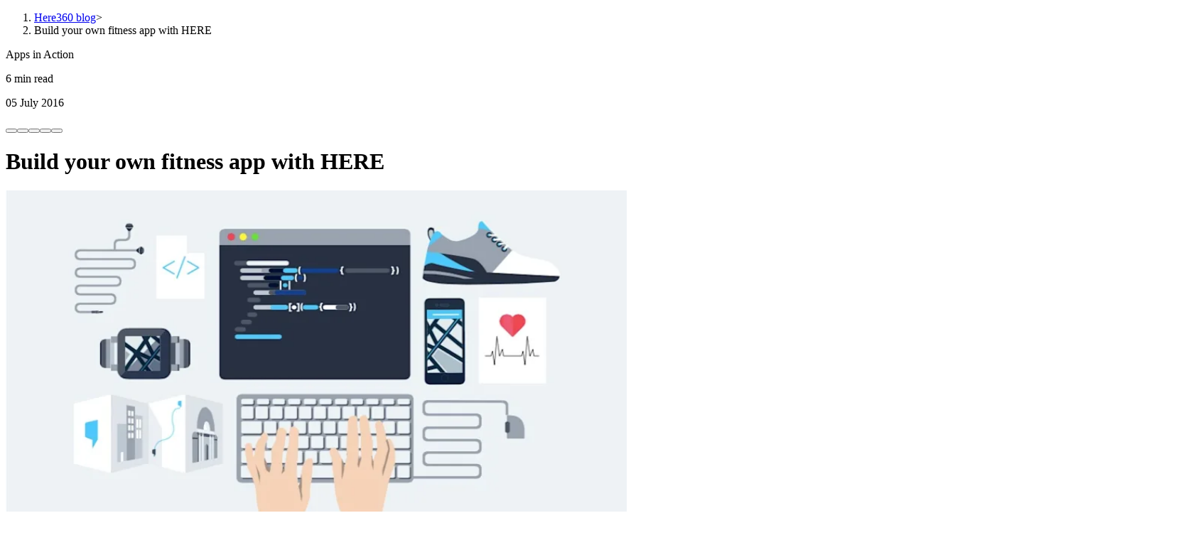

--- FILE ---
content_type: text/html; charset=utf-8
request_url: https://www.here.com/learn/blog/build-your-own-fitness-app-with-here
body_size: 27578
content:
<!DOCTYPE html><html lang="en"><head><meta charSet="utf-8"/><meta charSet="UTF-8"/><link rel="preconnect" href="//tags.tiqcdn.com"/><link rel="preconnect" href="//website.webforms-here.com"/><link rel="preconnect" href="//track.contently.com"/><link rel="preconnect" href="//images.here.com"/><link rel="preconnect" href="//videos.here.com"/><meta name="viewport" content="width=device-width, initial-scale=1"/><meta content="width=device-width, initial-scale=1" name="viewport"/><link rel="preload" as="image" href="/icon/en.svg"/><link rel="preload" as="image" href="/icon/jp.svg"/><link rel="stylesheet" href="/_next/static/css/c263f21dcaa707a5.css" data-precedence="next"/><link rel="stylesheet" href="/_next/static/css/cc848a0dd9dd43a9.css" data-precedence="next"/><link rel="stylesheet" href="/_next/static/css/c101dd2e29bf381b.css" data-precedence="next"/><link rel="stylesheet" href="/_next/static/css/a94deb4675677438.css" data-precedence="next"/><link rel="stylesheet" href="/_next/static/css/1d923a6aabda3b15.css" data-precedence="next"/><link rel="stylesheet" href="/_next/static/css/58f4444584148f0c.css" data-precedence="next"/><link rel="preload" as="script" fetchPriority="low" href="/_next/static/chunks/webpack-6b6a50cef9078bcb.js"/><script src="/_next/static/chunks/16abae90-57b9a7b9443ee612.js" async=""></script><script src="/_next/static/chunks/784-998ea2906ce5685f.js" async=""></script><script src="/_next/static/chunks/main-app-e4c5fd8c5397e7b2.js" async=""></script><script src="/_next/static/chunks/625-2219da5c393c19dd.js" async=""></script><script src="/_next/static/chunks/562-937edccf9cf4f594.js" async=""></script><script src="/_next/static/chunks/app/%5B%5B...slug%5D%5D/error-9fd3f715ebd31e12.js" async=""></script><script src="/_next/static/chunks/730-6d14b1323ad88d20.js" async=""></script><script src="/_next/static/chunks/986-0e9101f199d61f94.js" async=""></script><script src="/_next/static/chunks/355-fdcb3c619960d15e.js" async=""></script><script src="/_next/static/chunks/631-58bc59c0e27ec51c.js" async=""></script><script src="/_next/static/chunks/app/%5B%5B...slug%5D%5D/page-590d5bb3d6bd58bd.js" async=""></script><script src="/_next/static/chunks/436-4a47311795ab42e1.js" async=""></script><script src="/_next/static/chunks/app/layout-4f7ad2ee27726131.js" async=""></script><link rel="preload" href="https://app-ab31.marketo.com/js/forms2/js/forms2.min.js" as="script"/><link rel="preload" href="//tags.tiqcdn.com/utag/here/herecomcorporate/prod/utag.sync.js" as="script"/><link rel="preload" href="//tags.tiqcdn.com/utag/here/herecomcorporate/prod/utag.js" as="script"/><link href="/site.webmanifest" rel="manifest"/><meta content="#da532c" name="msapplication-TileColor"/><link rel="icon" type="image/vnd.microsoft.icon" href="/favicon.ico"/><link rel="shortcut icon" type="image/vnd.microsoft.icon" href="/favicon.ico"/><link rel="icon" href="/favicon.svg" sizes="any" type="image/svg+xml"/><link rel="apple-touch-icon" href="/apple-touch-icon.png"/><meta content="#ffffff" name="theme-color"/><meta name="algolia-site-verification" content="AF1B39246B46FF5C"/><title>Build your own fitness app with HERE</title><meta name="description" content="Fitness apps are changing the way that we keep fit. Offering greater insight into how we exercise, calories burnt and more, these apps are giving us encouragement as well as information. Yet, there is still room for refinement and innovation. Here’s how I"/><link rel="canonical" href="https://www.here.com/learn/blog/build-your-own-fitness-app-with-here"/><meta property="og:title" content="Build your own fitness app with HERE"/><meta property="og:description" content="Fitness apps are changing the way that we keep fit. Offering greater insight into how we exercise, calories burnt and more, these apps are giving us encouragement as well as information. Yet, there is still room for refinement and innovation. Here’s how I"/><meta property="og:locale" content="en"/><meta property="og:image" content="https://images.here.com/x7rx8ayph7ee/841d1215-cf5b-454c-b095-4f8f838b82d7/6510e5e3b2ab6565fc333086c5755b31/fitness3-blog.jpg?w=1024&amp;q=80&amp;fm=webp"/><meta property="og:image:width" content="1200"/><meta property="og:image:height" content="630"/><meta property="og:image:alt" content="Image / en / Build your own fitness app with HERE"/><meta property="og:type" content="article"/><meta property="article:published_time" content="2016-07-05T12:50:26.000Z"/><meta name="twitter:card" content="summary_large_image"/><meta name="twitter:site" content="@here"/><meta name="twitter:title" content="Build your own fitness app with HERE"/><meta name="twitter:description" content="Fitness apps are changing the way that we keep fit. Offering greater insight into how we exercise, calories burnt and more, these apps are giving us encouragement as well as information. Yet, there is still room for refinement and innovation. Here’s how I"/><meta name="twitter:image" content="https://images.here.com/x7rx8ayph7ee/841d1215-cf5b-454c-b095-4f8f838b82d7/6510e5e3b2ab6565fc333086c5755b31/fitness3-blog.jpg?w=1024&amp;q=80&amp;fm=webp"/><link rel="stylesheet" type="text/css" href="https://js.api.here.com/v3/3.1/mapsjs-ui.css"/><script>(self.__next_s=self.__next_s||[]).push(["https://app-ab31.marketo.com/js/forms2/js/forms2.min.js",{}])</script><script src="/_next/static/chunks/polyfills-42372ed130431b0a.js" noModule=""></script></head><body data-theme="hds-web-brand-core-light-theme"><div id="notification-banner-container-en-gb" style="display:var(--here-locale-en-gb-display, none);overflow:hidden"></div><div class="sticky top-0 z-50 left-0 right-0" style="display:var(--here-locale-en-gb-display, none)"><div class="" data-st="none" data-sb="none" data-theme="hds-web-brand-core-light-theme" data-parent-component="Navbar"><div class="mt-0 mb-0"><header class="bg-background-secondary w-full h-[70px] md:h-[72px] border-b border-b-foreground-divider relative z-50"><div class="w-full h-[70px] md:h-[72px] max-w-[1440px] mx-auto flex flex-row items-center justify-between gap-[48px] px-5 lg:px-12"><div><a href="/"><picture><source media="(min-width: 1024px)" srcSet="https://images.here.com/x7rx8ayph7ee/45Ulm6tVkVRD5dpdtWx9Ea/99128403e01460a9e824f4b871869c5d/HERE_logo_32px.svg 1x" sizes="150px" width="32" height="32"/><source media="(min-width: 768px)" srcSet="https://images.here.com/x7rx8ayph7ee/45Ulm6tVkVRD5dpdtWx9Ea/99128403e01460a9e824f4b871869c5d/HERE_logo_32px.svg 1x" sizes="150px" width="32" height="32"/><img alt="HERE Technologies Logo" loading="lazy" class="w-[40px] pointer-events-none py-3" data-imgtype="svg" src="https://images.here.com/x7rx8ayph7ee/45Ulm6tVkVRD5dpdtWx9Ea/99128403e01460a9e824f4b871869c5d/HERE_logo_32px.svg" srcSet="https://images.here.com/x7rx8ayph7ee/45Ulm6tVkVRD5dpdtWx9Ea/99128403e01460a9e824f4b871869c5d/HERE_logo_32px.svg 1x" sizes="150px" width="32" height="32" fetchPriority="auto"/></picture></a><span class="sr-only">HERE</span></div><div class="flex flex-row flex-auto h-[calc(100%-2px)]"><div class="flex flex-row items-center ml-auto py-3"><div class="flex flex-row gap-4"><a href="/contact" class="flex items-center relative overflow-hidden inline-flex rounded-full justify-center overflow-hidden minh-[40px] bg-gradient-radial-new text-primary-button-new-text active:outline-transparent disabled:text-on-primary-button-new focus-visible:outline focus-visible:outline-object-focused min-w-[146px] transition-colors px-4 py-1 text-sm md:!px-3 md:min-w-[200px] !px-5 !py-[10px] min-w-fit" aria-label="Contact us" style="opacity:0;width:44px;max-height:44px;transform-origin:center;border-radius:50%;transform:scaleX(0.35)"><div class="flex flex-row items-center" style="opacity:0;transform:translateX(40px)"><span class="text-button font-button tracking-button leading-button">Contact us</span></div></a><div class="flex flex-col justify-center"><button aria-label="Open searchbar" type="button" class="text-foreground-primary"><i class="hds-iconlibrary-core-ui-24px hds-icon-core-ui-search_outline_24px text-[24px] leading-[22px] block"></i></button></div></div><button type="button" aria-label="Open menu" class="ml-5 w-[18px] h-[18px] relative"><div class="absolute w-[14px] h-full transition-all duration-300 origin-center top-[2px] left-[2px] opacity-100 rotate-0"><div class="absolute w-[14px] h-[2px] bg-foreground-primary rounded-[1px] top-0"></div><div class="absolute w-[14px] h-[2px] bg-foreground-primary rounded-[1px] top-[6px]"></div><div class="absolute w-[14px] h-[2px] bg-foreground-primary rounded-[1px] top-[12px]"></div></div><svg viewBox="0 0 18 18" class="absolute left-0 top-0 w-[18px] h-[18px] transition-all duration-300 origin-center [&amp;&gt;path]:stroke-foreground-primary opacity-0 rotate-0"><path d="M2 2L16 16M2 16L16 2" stroke="currentColor" stroke-width="2" stroke-linecap="round"></path></svg></button></div><div class="hidden absolute w-full h-full bg-background-secondary flex-col justify-center"><label for="here-autocomplete-input" id="here-autocomplete-label" class="sr-only">Here autocomplete</label><div role="combobox" aria-expanded="false" aria-haspopup="listbox" aria-labelledby="here-autocomplete-label"><form noValidate="" role="search" action=""><div class="flex flex-row h-[40px] w-full rounded-border border border-foreground-tertiary hover:border-foreground-tertiary-hover has-[&gt;input:focus]:outline outline-action"><div class="w-[40px] flex flex-col justify-center"><i class="hds-iconlibrary-core-ui-24px hds-icon-core-ui-search_outline_24px text-[24px] leading-[22px] block text-center"></i></div><input class="flex-auto outline-none bg-transparent focus:placeholder:text-foreground-inactive paragraph [&amp;::-webkit-search-cancel-button]:appearance-none ml-1" aria-autocomplete="both" aria-labelledby="here-autocomplete-label" id="here-autocomplete-input" autoComplete="off" autoCorrect="off" autoCapitalize="off" enterKeyHint="search" spellCheck="false" placeholder="" maxLength="512" type="search" value=""/><div class="w-[40px] flex flex-col justify-center"><button class="block" aria-label="Reset search input" type="reset"><i class="hds-iconlibrary-core-ui-24px hds-icon-core-ui-cross_outline_24px text-[24px] leading-[22px] block text-center"></i></button></div></div></form><div class="fixed top-[calc(70px-1px)] md:top-[calc(72px-1px)] left-0 w-full sm:absolute sm:top-full sm:left-auto bg-background-secondary sm:rounded-border"></div></div></div></div></div></header><div style="width:0.00%;transition:width 0.05s linear;display:var(--here-progress-bar-display, none)" class="bg-accent z-[99] left-0 top-[75px] h-[4px]"></div><button type="button" aria-label="Close menu" class="fixed inset-0 bg-foreground-primary z-40 h-[100dvh] transition-opacity duration-300 pointer-events-none opacity-0 cursor-default"></button><div class="fixed top-[var(--hds-navigation-size)] right-0 h-[calc(100dvh-70px)] bg-background-secondary z-50 overflow-y-auto transform transition-transform duration-300 ease-in-out translate-x-full min-[768px]:w-[376px] w-full flex flex-col justify-between"><div class="min-[768px]:w-[376px] w-full overflow-x-hidden"><div class="flex transition-transform duration-300 ease-in-out" style="transform:translateX(-0%)"><div class="w-full min-[768px]:w-[376px] flex-shrink-0"><nav class="flex flex-col mt-4"><button type="button" class="paragraph-small p-5 w-full text-left flex justify-between items-center text-foreground-primary hover:bg-background-object hover:text-action-hover"><a class="w-full md:w-fit h-full flex items-center justify-start md:justify-center" href="/why-here">Why HERE</a></button><button type="button" class="paragraph-small p-5 w-full text-left flex justify-between items-center text-foreground-primary hover:bg-background-object hover:text-action-hover">Our products<i class="hds-iconlibrary-core-ui-16px hds-icon-core-ui-chevron-right_solid_16px w-4 h-4 text-[16px] leading-[16px] ml-2"></i></button><button type="button" class="paragraph-small p-5 w-full text-left flex justify-between items-center text-foreground-primary hover:bg-background-object hover:text-action-hover">Solutions<i class="hds-iconlibrary-core-ui-16px hds-icon-core-ui-chevron-right_solid_16px w-4 h-4 text-[16px] leading-[16px] ml-2"></i></button><button type="button" class="paragraph-small p-5 w-full text-left flex justify-between items-center text-foreground-primary hover:bg-background-object hover:text-action-hover">Get started<i class="hds-iconlibrary-core-ui-16px hds-icon-core-ui-chevron-right_solid_16px w-4 h-4 text-[16px] leading-[16px] ml-2"></i></button><button type="button" class="paragraph-small p-5 w-full text-left flex justify-between items-center text-foreground-primary hover:bg-background-object hover:text-action-hover">Learn<i class="hds-iconlibrary-core-ui-16px hds-icon-core-ui-chevron-right_solid_16px w-4 h-4 text-[16px] leading-[16px] ml-2"></i></button><button type="button" class="paragraph-small p-5 w-full text-left flex justify-between items-center text-foreground-primary hover:bg-background-object hover:text-action-hover">About<i class="hds-iconlibrary-core-ui-16px hds-icon-core-ui-chevron-right_solid_16px w-4 h-4 text-[16px] leading-[16px] ml-2"></i></button></nav></div></div></div></div></div></div></div><div id="notification-banner-container-en" style="display:var(--here-locale-en-display, none);overflow:hidden"></div><div class="sticky top-0 z-50 left-0 right-0" style="display:var(--here-locale-en-display, none)"><div class="" data-st="none" data-sb="none" data-theme="hds-web-brand-core-light-theme" data-parent-component="Navbar"><div class="mt-0 mb-0"><header class="bg-background-secondary w-full h-[70px] md:h-[72px] border-b border-b-foreground-divider relative z-50"><div class="w-full h-[70px] md:h-[72px] max-w-[1440px] mx-auto flex flex-row items-center justify-between gap-[48px] px-5 lg:px-12"><div><a href="/"><picture><source media="(min-width: 1024px)" srcSet="https://images.here.com/x7rx8ayph7ee/45Ulm6tVkVRD5dpdtWx9Ea/99128403e01460a9e824f4b871869c5d/HERE_logo_32px.svg 1x" sizes="150px" width="32" height="32"/><source media="(min-width: 768px)" srcSet="https://images.here.com/x7rx8ayph7ee/45Ulm6tVkVRD5dpdtWx9Ea/99128403e01460a9e824f4b871869c5d/HERE_logo_32px.svg 1x" sizes="150px" width="32" height="32"/><img alt="HERE Technologies Logo" loading="lazy" class="w-[40px] pointer-events-none py-3" data-imgtype="svg" src="https://images.here.com/x7rx8ayph7ee/45Ulm6tVkVRD5dpdtWx9Ea/99128403e01460a9e824f4b871869c5d/HERE_logo_32px.svg" srcSet="https://images.here.com/x7rx8ayph7ee/45Ulm6tVkVRD5dpdtWx9Ea/99128403e01460a9e824f4b871869c5d/HERE_logo_32px.svg 1x" sizes="150px" width="32" height="32" fetchPriority="auto"/></picture></a><span class="sr-only">HERE</span></div><div class="flex flex-row flex-auto h-[calc(100%-2px)]"><div class="flex flex-row items-center ml-auto py-3"><div class="flex flex-row gap-4"><a href="/contact" class="flex items-center relative overflow-hidden inline-flex rounded-full justify-center overflow-hidden minh-[40px] bg-gradient-radial-new text-primary-button-new-text active:outline-transparent disabled:text-on-primary-button-new focus-visible:outline focus-visible:outline-object-focused min-w-[146px] transition-colors px-4 py-1 text-sm md:!px-3 md:min-w-[200px] !px-5 !py-[10px] min-w-fit" aria-label="Contact us" style="opacity:0;width:44px;max-height:44px;transform-origin:center;border-radius:50%;transform:scaleX(0.35)"><div class="flex flex-row items-center" style="opacity:0;transform:translateX(40px)"><span class="text-button font-button tracking-button leading-button">Contact us</span></div></a><div class="flex flex-col justify-center"><button aria-label="Open searchbar" type="button" class="text-foreground-primary"><i class="hds-iconlibrary-core-ui-24px hds-icon-core-ui-search_outline_24px text-[24px] leading-[22px] block"></i></button></div></div><button type="button" aria-label="Open menu" class="ml-5 w-[18px] h-[18px] relative"><div class="absolute w-[14px] h-full transition-all duration-300 origin-center top-[2px] left-[2px] opacity-100 rotate-0"><div class="absolute w-[14px] h-[2px] bg-foreground-primary rounded-[1px] top-0"></div><div class="absolute w-[14px] h-[2px] bg-foreground-primary rounded-[1px] top-[6px]"></div><div class="absolute w-[14px] h-[2px] bg-foreground-primary rounded-[1px] top-[12px]"></div></div><svg viewBox="0 0 18 18" class="absolute left-0 top-0 w-[18px] h-[18px] transition-all duration-300 origin-center [&amp;&gt;path]:stroke-foreground-primary opacity-0 rotate-0"><path d="M2 2L16 16M2 16L16 2" stroke="currentColor" stroke-width="2" stroke-linecap="round"></path></svg></button></div><div class="hidden absolute w-full h-full bg-background-secondary flex-col justify-center"><label for="here-autocomplete-input" id="here-autocomplete-label" class="sr-only">Here autocomplete</label><div role="combobox" aria-expanded="false" aria-haspopup="listbox" aria-labelledby="here-autocomplete-label"><form noValidate="" role="search" action=""><div class="flex flex-row h-[40px] w-full rounded-border border border-foreground-tertiary hover:border-foreground-tertiary-hover has-[&gt;input:focus]:outline outline-action"><div class="w-[40px] flex flex-col justify-center"><i class="hds-iconlibrary-core-ui-24px hds-icon-core-ui-search_outline_24px text-[24px] leading-[22px] block text-center"></i></div><input class="flex-auto outline-none bg-transparent focus:placeholder:text-foreground-inactive paragraph [&amp;::-webkit-search-cancel-button]:appearance-none ml-1" aria-autocomplete="both" aria-labelledby="here-autocomplete-label" id="here-autocomplete-input" autoComplete="off" autoCorrect="off" autoCapitalize="off" enterKeyHint="search" spellCheck="false" placeholder="" maxLength="512" type="search" value=""/><div class="w-[40px] flex flex-col justify-center"><button class="block" aria-label="Reset search input" type="reset"><i class="hds-iconlibrary-core-ui-24px hds-icon-core-ui-cross_outline_24px text-[24px] leading-[22px] block text-center"></i></button></div></div></form><div class="fixed top-[calc(70px-1px)] md:top-[calc(72px-1px)] left-0 w-full sm:absolute sm:top-full sm:left-auto bg-background-secondary sm:rounded-border"></div></div></div></div></div></header><div style="width:0.00%;transition:width 0.05s linear;display:var(--here-progress-bar-display, none)" class="bg-accent z-[99] left-0 top-[75px] h-[4px]"></div><button type="button" aria-label="Close menu" class="fixed inset-0 bg-foreground-primary z-40 h-[100dvh] transition-opacity duration-300 pointer-events-none opacity-0 cursor-default"></button><div class="fixed top-[var(--hds-navigation-size)] right-0 h-[calc(100dvh-70px)] bg-background-secondary z-50 overflow-y-auto transform transition-transform duration-300 ease-in-out translate-x-full min-[768px]:w-[376px] w-full flex flex-col justify-between"><div class="min-[768px]:w-[376px] w-full overflow-x-hidden"><div class="flex transition-transform duration-300 ease-in-out" style="transform:translateX(-0%)"><div class="w-full min-[768px]:w-[376px] flex-shrink-0"><nav class="flex flex-col mt-4"><button type="button" class="paragraph-small p-5 w-full text-left flex justify-between items-center text-foreground-primary hover:bg-background-object hover:text-action-hover"><a class="w-full md:w-fit h-full flex items-center justify-start md:justify-center" href="/why-here">Why HERE</a></button><button type="button" class="paragraph-small p-5 w-full text-left flex justify-between items-center text-foreground-primary hover:bg-background-object hover:text-action-hover">Our products<i class="hds-iconlibrary-core-ui-16px hds-icon-core-ui-chevron-right_solid_16px w-4 h-4 text-[16px] leading-[16px] ml-2"></i></button><button type="button" class="paragraph-small p-5 w-full text-left flex justify-between items-center text-foreground-primary hover:bg-background-object hover:text-action-hover">Solutions<i class="hds-iconlibrary-core-ui-16px hds-icon-core-ui-chevron-right_solid_16px w-4 h-4 text-[16px] leading-[16px] ml-2"></i></button><button type="button" class="paragraph-small p-5 w-full text-left flex justify-between items-center text-foreground-primary hover:bg-background-object hover:text-action-hover">Get started<i class="hds-iconlibrary-core-ui-16px hds-icon-core-ui-chevron-right_solid_16px w-4 h-4 text-[16px] leading-[16px] ml-2"></i></button><button type="button" class="paragraph-small p-5 w-full text-left flex justify-between items-center text-foreground-primary hover:bg-background-object hover:text-action-hover">Learn<i class="hds-iconlibrary-core-ui-16px hds-icon-core-ui-chevron-right_solid_16px w-4 h-4 text-[16px] leading-[16px] ml-2"></i></button><button type="button" class="paragraph-small p-5 w-full text-left flex justify-between items-center text-foreground-primary hover:bg-background-object hover:text-action-hover">About<i class="hds-iconlibrary-core-ui-16px hds-icon-core-ui-chevron-right_solid_16px w-4 h-4 text-[16px] leading-[16px] ml-2"></i></button></nav></div></div></div></div></div></div></div><div id="notification-banner-container-jp" style="display:var(--here-locale-jp-display, none);overflow:hidden"></div><div class="sticky top-0 z-50 left-0 right-0" style="display:var(--here-locale-jp-display, none)"><div class="" data-st="none" data-sb="none" data-theme="hds-web-brand-core-light-theme" data-parent-component="Navbar"><div class="mt-0 mb-0"><header class="bg-background-secondary w-full h-[70px] md:h-[72px] border-b border-b-foreground-divider relative z-50"><div class="w-full h-[70px] md:h-[72px] max-w-[1440px] mx-auto flex flex-row items-center justify-between gap-[48px] px-5 lg:px-12"><div><a href="/jp"><picture><source media="(min-width: 1024px)" srcSet="https://images.here.com/x7rx8ayph7ee/45Ulm6tVkVRD5dpdtWx9Ea/99128403e01460a9e824f4b871869c5d/HERE_logo_32px.svg 1x" sizes="150px" width="32" height="32"/><source media="(min-width: 768px)" srcSet="https://images.here.com/x7rx8ayph7ee/45Ulm6tVkVRD5dpdtWx9Ea/99128403e01460a9e824f4b871869c5d/HERE_logo_32px.svg 1x" sizes="150px" width="32" height="32"/><img alt="HERE Technologies Logo" loading="lazy" class="w-[40px] pointer-events-none py-3" data-imgtype="svg" src="https://images.here.com/x7rx8ayph7ee/45Ulm6tVkVRD5dpdtWx9Ea/99128403e01460a9e824f4b871869c5d/HERE_logo_32px.svg" srcSet="https://images.here.com/x7rx8ayph7ee/45Ulm6tVkVRD5dpdtWx9Ea/99128403e01460a9e824f4b871869c5d/HERE_logo_32px.svg 1x" sizes="150px" width="32" height="32" fetchPriority="auto"/></picture></a><span class="sr-only">HERE</span></div><div class="flex flex-row flex-auto h-[calc(100%-2px)]"><div class="flex flex-row items-center ml-auto py-3"><div class="flex flex-row gap-4"><a href="/jp/contact" class="flex items-center relative overflow-hidden inline-flex rounded-full justify-center overflow-hidden minh-[40px] bg-gradient-radial-new text-primary-button-new-text active:outline-transparent disabled:text-on-primary-button-new focus-visible:outline focus-visible:outline-object-focused min-w-[146px] transition-colors px-4 py-1 text-sm md:!px-3 md:min-w-[200px] !px-5 !py-[10px] min-w-fit" aria-label="お問い合わせ" style="opacity:0;width:44px;max-height:44px;transform-origin:center;border-radius:50%;transform:scaleX(0.35)"><div class="flex flex-row items-center" style="opacity:0;transform:translateX(40px)"><span class="text-button font-button tracking-button leading-button">お問い合わせ</span></div></a><div class="flex flex-col justify-center"><button aria-label="Open searchbar" type="button" class="text-foreground-primary"><i class="hds-iconlibrary-core-ui-24px hds-icon-core-ui-search_outline_24px text-[24px] leading-[22px] block"></i></button></div></div><button type="button" aria-label="Open menu" class="ml-5 w-[18px] h-[18px] relative"><div class="absolute w-[14px] h-full transition-all duration-300 origin-center top-[2px] left-[2px] opacity-100 rotate-0"><div class="absolute w-[14px] h-[2px] bg-foreground-primary rounded-[1px] top-0"></div><div class="absolute w-[14px] h-[2px] bg-foreground-primary rounded-[1px] top-[6px]"></div><div class="absolute w-[14px] h-[2px] bg-foreground-primary rounded-[1px] top-[12px]"></div></div><svg viewBox="0 0 18 18" class="absolute left-0 top-0 w-[18px] h-[18px] transition-all duration-300 origin-center [&amp;&gt;path]:stroke-foreground-primary opacity-0 rotate-0"><path d="M2 2L16 16M2 16L16 2" stroke="currentColor" stroke-width="2" stroke-linecap="round"></path></svg></button></div><div class="hidden absolute w-full h-full bg-background-secondary flex-col justify-center"><label for="here-autocomplete-input" id="here-autocomplete-label" class="sr-only">Here autocomplete</label><div role="combobox" aria-expanded="false" aria-haspopup="listbox" aria-labelledby="here-autocomplete-label"><form noValidate="" role="search" action=""><div class="flex flex-row h-[40px] w-full rounded-border border border-foreground-tertiary hover:border-foreground-tertiary-hover has-[&gt;input:focus]:outline outline-action"><div class="w-[40px] flex flex-col justify-center"><i class="hds-iconlibrary-core-ui-24px hds-icon-core-ui-search_outline_24px text-[24px] leading-[22px] block text-center"></i></div><input class="flex-auto outline-none bg-transparent focus:placeholder:text-foreground-inactive paragraph [&amp;::-webkit-search-cancel-button]:appearance-none ml-1" aria-autocomplete="both" aria-labelledby="here-autocomplete-label" id="here-autocomplete-input" autoComplete="off" autoCorrect="off" autoCapitalize="off" enterKeyHint="search" spellCheck="false" placeholder="" maxLength="512" type="search" value=""/><div class="w-[40px] flex flex-col justify-center"><button class="block" aria-label="Reset search input" type="reset"><i class="hds-iconlibrary-core-ui-24px hds-icon-core-ui-cross_outline_24px text-[24px] leading-[22px] block text-center"></i></button></div></div></form><div class="fixed top-[calc(70px-1px)] md:top-[calc(72px-1px)] left-0 w-full sm:absolute sm:top-full sm:left-auto bg-background-secondary sm:rounded-border"></div></div></div></div></div></header><div style="width:0.00%;transition:width 0.05s linear;display:var(--here-progress-bar-display, none)" class="bg-accent z-[99] left-0 top-[75px] h-[4px]"></div><button type="button" aria-label="Close menu" class="fixed inset-0 bg-foreground-primary z-40 h-[100dvh] transition-opacity duration-300 pointer-events-none opacity-0 cursor-default"></button><div class="fixed top-[var(--hds-navigation-size)] right-0 h-[calc(100dvh-70px)] bg-background-secondary z-50 overflow-y-auto transform transition-transform duration-300 ease-in-out translate-x-full min-[768px]:w-[376px] w-full flex flex-col justify-between"><div class="min-[768px]:w-[376px] w-full overflow-x-hidden"><div class="flex transition-transform duration-300 ease-in-out" style="transform:translateX(-0%)"><div class="w-full min-[768px]:w-[376px] flex-shrink-0"><nav class="flex flex-col mt-4"><button type="button" class="paragraph-small p-5 w-full text-left flex justify-between items-center text-foreground-primary hover:bg-background-object hover:text-action-hover">プラットフォーム<i class="hds-iconlibrary-core-ui-16px hds-icon-core-ui-chevron-right_solid_16px w-4 h-4 text-[16px] leading-[16px] ml-2"></i></button><button type="button" class="paragraph-small p-5 w-full text-left flex justify-between items-center text-foreground-primary hover:bg-background-object hover:text-action-hover">ソリューション<i class="hds-iconlibrary-core-ui-16px hds-icon-core-ui-chevron-right_solid_16px w-4 h-4 text-[16px] leading-[16px] ml-2"></i></button><button type="button" class="paragraph-small p-5 w-full text-left flex justify-between items-center text-foreground-primary hover:bg-background-object hover:text-action-hover">学ぶ<i class="hds-iconlibrary-core-ui-16px hds-icon-core-ui-chevron-right_solid_16px w-4 h-4 text-[16px] leading-[16px] ml-2"></i></button><button type="button" class="paragraph-small p-5 w-full text-left flex justify-between items-center text-foreground-primary hover:bg-background-object hover:text-action-hover">企業情報<i class="hds-iconlibrary-core-ui-16px hds-icon-core-ui-chevron-right_solid_16px w-4 h-4 text-[16px] leading-[16px] ml-2"></i></button></nav></div></div></div></div></div></div></div><div id="notification-banner-container-de" style="display:var(--here-locale-de-display, none);overflow:hidden"></div><div class="sticky top-0 z-50 left-0 right-0" style="display:var(--here-locale-de-display, none)"><div class="" data-st="none" data-sb="none" data-theme="hds-web-brand-core-light-theme" data-parent-component="Navbar"><div class="mt-0 mb-0"><header class="bg-background-secondary w-full h-[70px] md:h-[72px] border-b border-b-foreground-divider relative z-50"><div class="w-full h-[70px] md:h-[72px] max-w-[1440px] mx-auto flex flex-row items-center justify-between gap-[48px] px-5 lg:px-12"><div><a href="/"><picture><source media="(min-width: 1024px)" srcSet="https://images.here.com/x7rx8ayph7ee/45Ulm6tVkVRD5dpdtWx9Ea/99128403e01460a9e824f4b871869c5d/HERE_logo_32px.svg 1x" sizes="150px" width="32" height="32"/><source media="(min-width: 768px)" srcSet="https://images.here.com/x7rx8ayph7ee/45Ulm6tVkVRD5dpdtWx9Ea/99128403e01460a9e824f4b871869c5d/HERE_logo_32px.svg 1x" sizes="150px" width="32" height="32"/><img alt="HERE Technologies Logo" loading="lazy" class="w-[40px] pointer-events-none py-3" data-imgtype="svg" src="https://images.here.com/x7rx8ayph7ee/45Ulm6tVkVRD5dpdtWx9Ea/99128403e01460a9e824f4b871869c5d/HERE_logo_32px.svg" srcSet="https://images.here.com/x7rx8ayph7ee/45Ulm6tVkVRD5dpdtWx9Ea/99128403e01460a9e824f4b871869c5d/HERE_logo_32px.svg 1x" sizes="150px" width="32" height="32" fetchPriority="auto"/></picture></a><span class="sr-only">HERE</span></div><div class="flex flex-row flex-auto h-[calc(100%-2px)]"><div class="flex flex-row items-center ml-auto py-3"><div class="flex flex-row gap-4"><a href="/contact" class="flex items-center relative overflow-hidden inline-flex rounded-full justify-center overflow-hidden minh-[40px] bg-gradient-radial-new text-primary-button-new-text active:outline-transparent disabled:text-on-primary-button-new focus-visible:outline focus-visible:outline-object-focused min-w-[146px] transition-colors px-4 py-1 text-sm md:!px-3 md:min-w-[200px] !px-5 !py-[10px] min-w-fit" aria-label="Kontaktieren Sie uns" style="opacity:0;width:44px;max-height:44px;transform-origin:center;border-radius:50%;transform:scaleX(0.35)"><div class="flex flex-row items-center" style="opacity:0;transform:translateX(40px)"><span class="text-button font-button tracking-button leading-button">Kontaktieren Sie uns</span></div></a><div class="flex flex-col justify-center"><button aria-label="Open searchbar" type="button" class="text-foreground-primary"><i class="hds-iconlibrary-core-ui-24px hds-icon-core-ui-search_outline_24px text-[24px] leading-[22px] block"></i></button></div></div><button type="button" aria-label="Open menu" class="ml-5 w-[18px] h-[18px] relative"><div class="absolute w-[14px] h-full transition-all duration-300 origin-center top-[2px] left-[2px] opacity-100 rotate-0"><div class="absolute w-[14px] h-[2px] bg-foreground-primary rounded-[1px] top-0"></div><div class="absolute w-[14px] h-[2px] bg-foreground-primary rounded-[1px] top-[6px]"></div><div class="absolute w-[14px] h-[2px] bg-foreground-primary rounded-[1px] top-[12px]"></div></div><svg viewBox="0 0 18 18" class="absolute left-0 top-0 w-[18px] h-[18px] transition-all duration-300 origin-center [&amp;&gt;path]:stroke-foreground-primary opacity-0 rotate-0"><path d="M2 2L16 16M2 16L16 2" stroke="currentColor" stroke-width="2" stroke-linecap="round"></path></svg></button></div><div class="hidden absolute w-full h-full bg-background-secondary flex-col justify-center"><label for="here-autocomplete-input" id="here-autocomplete-label" class="sr-only">Here autocomplete</label><div role="combobox" aria-expanded="false" aria-haspopup="listbox" aria-labelledby="here-autocomplete-label"><form noValidate="" role="search" action=""><div class="flex flex-row h-[40px] w-full rounded-border border border-foreground-tertiary hover:border-foreground-tertiary-hover has-[&gt;input:focus]:outline outline-action"><div class="w-[40px] flex flex-col justify-center"><i class="hds-iconlibrary-core-ui-24px hds-icon-core-ui-search_outline_24px text-[24px] leading-[22px] block text-center"></i></div><input class="flex-auto outline-none bg-transparent focus:placeholder:text-foreground-inactive paragraph [&amp;::-webkit-search-cancel-button]:appearance-none ml-1" aria-autocomplete="both" aria-labelledby="here-autocomplete-label" id="here-autocomplete-input" autoComplete="off" autoCorrect="off" autoCapitalize="off" enterKeyHint="search" spellCheck="false" placeholder="" maxLength="512" type="search" value=""/><div class="w-[40px] flex flex-col justify-center"><button class="block" aria-label="Reset search input" type="reset"><i class="hds-iconlibrary-core-ui-24px hds-icon-core-ui-cross_outline_24px text-[24px] leading-[22px] block text-center"></i></button></div></div></form><div class="fixed top-[calc(70px-1px)] md:top-[calc(72px-1px)] left-0 w-full sm:absolute sm:top-full sm:left-auto bg-background-secondary sm:rounded-border"></div></div></div></div></div></header><div style="width:0.00%;transition:width 0.05s linear;display:var(--here-progress-bar-display, none)" class="bg-accent z-[99] left-0 top-[75px] h-[4px]"></div><button type="button" aria-label="Close menu" class="fixed inset-0 bg-foreground-primary z-40 h-[100dvh] transition-opacity duration-300 pointer-events-none opacity-0 cursor-default"></button><div class="fixed top-[var(--hds-navigation-size)] right-0 h-[calc(100dvh-70px)] bg-background-secondary z-50 overflow-y-auto transform transition-transform duration-300 ease-in-out translate-x-full min-[768px]:w-[376px] w-full flex flex-col justify-between"><div class="min-[768px]:w-[376px] w-full overflow-x-hidden"><div class="flex transition-transform duration-300 ease-in-out" style="transform:translateX(-0%)"><div class="w-full min-[768px]:w-[376px] flex-shrink-0"><nav class="flex flex-col mt-4"><button type="button" class="paragraph-small p-5 w-full text-left flex justify-between items-center text-foreground-primary hover:bg-background-object hover:text-action-hover">Unsere Produkte<i class="hds-iconlibrary-core-ui-16px hds-icon-core-ui-chevron-right_solid_16px w-4 h-4 text-[16px] leading-[16px] ml-2"></i></button><button type="button" class="paragraph-small p-5 w-full text-left flex justify-between items-center text-foreground-primary hover:bg-background-object hover:text-action-hover">Lösungen<i class="hds-iconlibrary-core-ui-16px hds-icon-core-ui-chevron-right_solid_16px w-4 h-4 text-[16px] leading-[16px] ml-2"></i></button><button type="button" class="paragraph-small p-5 w-full text-left flex justify-between items-center text-foreground-primary hover:bg-background-object hover:text-action-hover">Erste Schritte<i class="hds-iconlibrary-core-ui-16px hds-icon-core-ui-chevron-right_solid_16px w-4 h-4 text-[16px] leading-[16px] ml-2"></i></button><button type="button" class="paragraph-small p-5 w-full text-left flex justify-between items-center text-foreground-primary hover:bg-background-object hover:text-action-hover">Lernen <i class="hds-iconlibrary-core-ui-16px hds-icon-core-ui-chevron-right_solid_16px w-4 h-4 text-[16px] leading-[16px] ml-2"></i></button><button type="button" class="paragraph-small p-5 w-full text-left flex justify-between items-center text-foreground-primary hover:bg-background-object hover:text-action-hover">Über uns <i class="hds-iconlibrary-core-ui-16px hds-icon-core-ui-chevron-right_solid_16px w-4 h-4 text-[16px] leading-[16px] ml-2"></i></button></nav></div></div></div></div></div></div></div><main class="min-h-screen"><!--$--><script id="search-metadata" type="application/vnd.here.page+json">{"id":"0a1cc979-cbcd-43d4-b897-b25730d6f3ba","publishedAt":1757611574,"publicationDateTimestamp":1467676800,"title":"Build your own fitness app with HERE","category":["Apps in Action"],"blog":["Here360 blog"],"authorName":"Richard Süselbeck","authorSlug":"richard-suselbeck","authorEntryId":"1922cd9e-57a6-4b5e-8115-62279cfbb3ae","authorURL":"https://www.here.com/learn/blog/author/richard-suselbeck","readTime":"6 min read","@pagetype":"blog","@derivedPageType":"Here360 blog"}</script><div class="bg-background-secondary overflow-hidden" data-st="none" data-sb="none" data-theme="hds-web-brand-core-light-theme" data-parent-component="Blog Article"><div class="mt-0 mb-0"><div class="w-full max-w-[1440px] mx-auto px-6 md:px-[48px] lg:px-12 blog-article"><nav aria-label="breadcrumb" class="flex items-center py-2 border-b border-foreground-divider"><ol class="flex items-center gap-[8px] py-[1px]"><li class="flex items-center gap-[8px]"><a href="/learn/blog" class="border-0 body-extrasmall hover:text-action-hover"><span class="hover:text-action-hover body-extrasmall">Here360 blog</span></a><span class="text-foreground-secondary body-extrasmall" aria-hidden="true">&gt;</span></li><li class="flex items-center gap-[8px]"><span class="text-foreground-primary body-extrasmall">Build your own fitness app with HERE</span></li></ol></nav><div class="border-b border-foreground-divider flex flex-col md:flex-row gap-4 self-stretch w-full items-stretch"><div class="flex flex-col gap-8 items-start self-stretch md:max-w-[827px] pt-6 pb-9"><div class="flex flex-col gap-4 items-start self-stretch"><div class="flex flex-col md:flex-row gap-2 items-center self-stretch"><div class="flex flex-row gap-2 items-center self-stretch"><div class="flex flex-wrap gap-2"><div class="inline-flex items-center justify-center px-2 rounded-[24px] text-foreground-primary bg-background-primary caption h-[24px]">Apps in Action</div></div><p class="mr-6 paragraph-small mt-[2px]">6 min read</p></div><div class="flex flex-row gap-2 items-center self-stretch"><p class="mr-6 paragraph-small mt-[2px]">05 July 2016</p><div class="flex items-center align-center gap-4 text-foreground-primary"><div class="flex items-center gap-2"><button type="button" title="Share on Facebook" class="flex items-center justify-center text-foreground-secondary size-[32px] hover:text-foreground-primary focus:outline-none focus:ring-2 focus:ring-offset-2 focus:ring-focus rounded transition-colors"><i class="hds-iconlibrary-third-party-logos-16px hds-icon-third-party-logos-facebook_solid_16px w-4 h-4 text-[16px] leading-[16px] "></i></button><button type="button" title="Share on LinkedIn" class="flex items-center justify-center text-foreground-secondary size-[32px] hover:text-foreground-primary focus:outline-none focus:ring-2 focus:ring-offset-2 focus:ring-focus rounded transition-colors"><i class="hds-iconlibrary-third-party-logos-16px hds-icon-third-party-logos-linkedin_solid_16px w-4 h-4 text-[16px] leading-[16px] "></i></button><button type="button" title="Share on X" class="flex items-center justify-center text-foreground-secondary size-[32px] hover:text-foreground-primary focus:outline-none focus:ring-2 focus:ring-offset-2 focus:ring-focus rounded transition-colors"><i class="hds-iconlibrary-third-party-logos-24px hds-icon-third-party-logos-twitter_outline_24px text-[24px] leading-[22px] "></i></button><button type="button" title="Share via Email" class="flex items-center justify-center text-foreground-secondary size-[32px] hover:text-foreground-primary focus:outline-none focus:ring-2 focus:ring-offset-2 focus:ring-focus rounded transition-colors"><i class="hds-iconlibrary-social-16px hds-icon-social-mail_solid_16px w-4 h-4 text-[16px] leading-[16px] "></i></button><button type="button" title="Copy Link" class="flex items-center justify-center text-foreground-secondary size-[32px] hover:text-foreground-primary focus:outline-none focus:ring-2 focus:ring-offset-2 focus:ring-focus rounded transition-colors"><i class="hds-iconlibrary-discovery-sharing-16px hds-icon-discovery-sharing-link_solid_16px w-4 h-4 text-[16px] leading-[16px] "></i></button></div></div></div></div><div><h1 class="heading-2 text-foreground-primary">Build your own fitness app with HERE</h1></div><div class="w-full"><picture><source media="(min-width: 1024px)" srcSet="https://images.here.com/x7rx8ayph7ee/841d1215-cf5b-454c-b095-4f8f838b82d7/6510e5e3b2ab6565fc333086c5755b31/fitness3-blog.jpg?w=827&amp;q=80&amp;fm=webp 827w" sizes="60vw" width="874" height="459"/><source media="(min-width: 768px)" srcSet="https://images.here.com/x7rx8ayph7ee/841d1215-cf5b-454c-b095-4f8f838b82d7/6510e5e3b2ab6565fc333086c5755b31/fitness3-blog.jpg?w=827&amp;q=80&amp;fm=webp 827w" sizes="100vw" width="874" height="459"/><img alt="Image / en / Build your own fitness app with HERE" loading="eager" class="object-cover h-full w-full md:w-[100%] md:h-[100%] rounded-lg" data-imgtype="jpg?w=827&amp;q=80&amp;fm=webp" src="https://images.here.com/x7rx8ayph7ee/841d1215-cf5b-454c-b095-4f8f838b82d7/6510e5e3b2ab6565fc333086c5755b31/fitness3-blog.jpg?w=827&amp;q=80&amp;fm=webp" srcSet="https://images.here.com/x7rx8ayph7ee/841d1215-cf5b-454c-b095-4f8f838b82d7/6510e5e3b2ab6565fc333086c5755b31/fitness3-blog.jpg?w=827&amp;q=80&amp;fm=webp 827w" sizes="100vw" width="874" height="459" fetchPriority="high"/></picture></div></div><div class="max-w-[min(1440px,100%)] mx-auto"><h4 class="heading-4 text-foreground-primary md:mb-4">Fitness apps are changing the way that we keep fit. Offering greater insight into how we exercise, calories burnt and more, these apps are giving us encouragement as well as information. Yet, there is still room for refinement and innovation. Here’s how I</h4><div class="bg-background-secondary overflow-hidden" data-st="none" data-sb="none" data-theme="hds-web-brand-core-light-theme" data-parent-component="Rich Text Block"><div class="mt-0 mb-0"><div class="max-w-[1440px] mx-auto px-0"><div class="!text-foreground-secondary [&amp;&gt;h4]:!text-foreground-primary [&amp;&gt;h3]:!text-foreground-primary [&amp;&gt;h4]:!mb-4 [&amp;&gt;h3]:!mb-4 body-paragraph-rich-text"><p class="paragraph !pb-6 !pt-0 !m-0 text-foreground-secondary">Not so long ago, I received a very thoughtful and quite telling gift from my fiancé – a fitness tracker. I have a fondness for gadgets and had also been slacking off when it came to my fitness program, so it was a useful and timely gift. The tracker encouraged me to take at least 10,000 steps a day, the alleged sweet spot where you actually start to notice the benefits.</p><h2 class="heading-2 !pb-3 !pt-4 text-foreground-primary">Walk this way</h2><p class="paragraph !pb-6 !pt-0 !m-0 text-foreground-secondary">However, I found that my usual working day results in me walking around 8,000 steps, while on weekends it was even lower, so I had to up my efforts to reach my goal. What I found, however, was this wasn’t as easy as it sounds. I started building new routes into my routine, but the repetition became boring.</p><div class="mt-4 mb-8"><div class="w-full [&amp;_img:not([data-imgtype=&quot;svg&quot;])]:rounded-lg [&amp;_img:not([data-imgtype=&quot;svg&quot;])]:max-w-full flex justify-center mt-4 mb-3"><picture><source media="(min-width: 1024px)" srcSet="https://images.here.com/x7rx8ayph7ee/d1d84221-5273-4922-a6a2-c15502e21830/ee968d2eb7d596709cd305a74ca03853/fitness3-blog.jpg?w=1024&amp;q=80&amp;fm=webp 1024w, https://images.here.com/x7rx8ayph7ee/d1d84221-5273-4922-a6a2-c15502e21830/ee968d2eb7d596709cd305a74ca03853/fitness3-blog.jpg?w=1440&amp;q=80&amp;fm=webp 1440w, https://images.here.com/x7rx8ayph7ee/d1d84221-5273-4922-a6a2-c15502e21830/ee968d2eb7d596709cd305a74ca03853/fitness3-blog.jpg?w=1920&amp;q=80&amp;fm=webp 1920w, https://images.here.com/x7rx8ayph7ee/d1d84221-5273-4922-a6a2-c15502e21830/ee968d2eb7d596709cd305a74ca03853/fitness3-blog.jpg?w=2160&amp;q=80&amp;fm=webp 2160w, https://images.here.com/x7rx8ayph7ee/d1d84221-5273-4922-a6a2-c15502e21830/ee968d2eb7d596709cd305a74ca03853/fitness3-blog.jpg?w=2880&amp;q=80&amp;fm=webp 2880w" width="874" height="459"/><img alt="fitness3 blog" loading="lazy" data-imgtype="jpg?w=1024&amp;q=80&amp;fm=webp" src="https://images.here.com/x7rx8ayph7ee/d1d84221-5273-4922-a6a2-c15502e21830/ee968d2eb7d596709cd305a74ca03853/fitness3-blog.jpg?w=1024&amp;q=80&amp;fm=webp" srcSet="https://images.here.com/x7rx8ayph7ee/d1d84221-5273-4922-a6a2-c15502e21830/ee968d2eb7d596709cd305a74ca03853/fitness3-blog.jpg?w=1024&amp;q=80&amp;fm=webp 1024w, https://images.here.com/x7rx8ayph7ee/d1d84221-5273-4922-a6a2-c15502e21830/ee968d2eb7d596709cd305a74ca03853/fitness3-blog.jpg?w=1440&amp;q=80&amp;fm=webp 1440w, https://images.here.com/x7rx8ayph7ee/d1d84221-5273-4922-a6a2-c15502e21830/ee968d2eb7d596709cd305a74ca03853/fitness3-blog.jpg?w=1920&amp;q=80&amp;fm=webp 1920w, https://images.here.com/x7rx8ayph7ee/d1d84221-5273-4922-a6a2-c15502e21830/ee968d2eb7d596709cd305a74ca03853/fitness3-blog.jpg?w=2160&amp;q=80&amp;fm=webp 2160w, https://images.here.com/x7rx8ayph7ee/d1d84221-5273-4922-a6a2-c15502e21830/ee968d2eb7d596709cd305a74ca03853/fitness3-blog.jpg?w=2880&amp;q=80&amp;fm=webp 2880w" width="874" height="459" fetchPriority="auto"/></picture></div></div><p class="paragraph !pb-6 !pt-0 !m-0 text-foreground-secondary">What I needed was an app – one which allowed me to find interesting destinations within a certain number of steps from my current location. If, for example, I wanted to take in the additional steps needed to reach my goal during my lunchtime walk, an app that showed interesting nearby locations, as well as pedestrian-friendly routes to them, would encourage me to do so.</p><p class="paragraph !pb-6 !pt-0 !m-0 text-foreground-secondary">Thankfully, as the official map provider of the BMW BERLIN MARATHON, HERE has a wealth of experience in providing maps for the more active among us. With this in mind, I decided to build the app myself using the HERE Android Premium SDK and found that I could do so in less time than it takes to walk 10000 steps.</p><h2 class="heading-2 !pb-3 !pt-4 text-foreground-primary">Step up</h2><p class="paragraph !pb-6 !pt-0 !m-0 text-foreground-secondary">First, I had to display a map, which couldn’t be easier - the SDK download already contains a project called ‘BasicMapSolution’ in the tutorials folder (alternatively, turn to our <!--$--><a class="text-action hover:text-action-hover transition-colors" href="/sites/g/files/odxslz256/files/2022-06/fitness3-blog.jpg" target="_blank">quick start guide</a><!--/$-->.)</p><p class="paragraph !pb-6 !pt-0 !m-0 text-foreground-secondary">Second, I needed to figure out how to display my own location. I started by entering my credentials, something that takes very little time and is highly recommended – just <!--$--><a class="text-action hover:text-action-hover transition-colors" href="/sites/g/files/odxslz256/files/2022-06/fitness3-blog.jpg" target="_blank">go here</a><!--/$--> for a free 90-day trial. I then used the <!--$--><a class="text-action hover:text-action-hover transition-colors" href="https://developer.here.com/mobile-sdks/documentation/android-hybrid-plus/topics/app-simple-android-studio.html" target="_blank">PositioningManager</a><!--/$--> and <!--$--><a class="text-action hover:text-action-hover transition-colors" href="https://developer.here.com/plans/mobile-sdk" target="_blank">PositionIndicator</a><!--/$--> classes, with the former providing details of the device&#x27;s geographical location, and the latter providing a map marker to show the current position on the map. Take a look at our <!--$--><a class="text-action hover:text-action-hover transition-colors" href="https://developer.here.com/mobile-sdks/documentation/android-hybrid-plus/topics_api_nlp_hybrid_plus/com-here-android-mpa-common-positioningmanager.html" target="_blank">positioning user guide</a><!--/$--> for more details.</p><p class="paragraph !pb-6 !pt-0 !m-0 text-foreground-secondary">The next step was to find somewhere interesting to walk. This is where the <!--$--><a class="text-action hover:text-action-hover transition-colors" href="https://developer.here.com/mobile-sdks/documentation/android/topics_api_nlp/com-here-android-mpa-mapping-positionindicator.html" target="_blank">Places</a><!--/$--> feature of the SDK comes in handy, allowing you to search for points of interest by creating what’s called an ‘<!--$--><a class="text-action hover:text-action-hover transition-colors" href="https://developer.here.com/mobile-sdks/documentation/android/topics/map-positioning.html" target="_blank">ExploreRequest</a><!--/$-->’ and setting the desired options.</p><p class="paragraph !pb-6 !pt-0 !m-0 text-foreground-secondary">Then, we needed to set the search area, which defines the space in which we are looking for points of interest. This is defined by our current location (provided by the PositioningManager mentioned above), and the range, which should be based on the number of steps the user wants to walk.</p><p class="paragraph !pb-6 !pt-0 !m-0 text-foreground-secondary">Some tinkering was required to convert the number of steps into meters – I found that the easiest way of doing this was by multiplying the number of steps by 0.762. While this isn’t an exact science, it worked well in practice and was straightforward to implement.</p><div class="mt-4 mb-8"><div class="w-full [&amp;_img:not([data-imgtype=&quot;svg&quot;])]:rounded-lg [&amp;_img:not([data-imgtype=&quot;svg&quot;])]:max-w-full flex justify-center mt-4 mb-3"><picture><source media="(min-width: 1024px)" srcSet="https://images.here.com/x7rx8ayph7ee/fe778429-bb63-44d0-8ae7-36317f64aee3/f5ef8e2d9ce767f1b59f33bbd9d27dae/fitness2-blog.jpg?w=1024&amp;q=80&amp;fm=webp 1024w, https://images.here.com/x7rx8ayph7ee/fe778429-bb63-44d0-8ae7-36317f64aee3/f5ef8e2d9ce767f1b59f33bbd9d27dae/fitness2-blog.jpg?w=1440&amp;q=80&amp;fm=webp 1440w, https://images.here.com/x7rx8ayph7ee/fe778429-bb63-44d0-8ae7-36317f64aee3/f5ef8e2d9ce767f1b59f33bbd9d27dae/fitness2-blog.jpg?w=1920&amp;q=80&amp;fm=webp 1920w, https://images.here.com/x7rx8ayph7ee/fe778429-bb63-44d0-8ae7-36317f64aee3/f5ef8e2d9ce767f1b59f33bbd9d27dae/fitness2-blog.jpg?w=2160&amp;q=80&amp;fm=webp 2160w, https://images.here.com/x7rx8ayph7ee/fe778429-bb63-44d0-8ae7-36317f64aee3/f5ef8e2d9ce767f1b59f33bbd9d27dae/fitness2-blog.jpg?w=2880&amp;q=80&amp;fm=webp 2880w" width="879" height="457"/><img alt="fitness2 blog" loading="lazy" data-imgtype="jpg?w=1024&amp;q=80&amp;fm=webp" src="https://images.here.com/x7rx8ayph7ee/fe778429-bb63-44d0-8ae7-36317f64aee3/f5ef8e2d9ce767f1b59f33bbd9d27dae/fitness2-blog.jpg?w=1024&amp;q=80&amp;fm=webp" srcSet="https://images.here.com/x7rx8ayph7ee/fe778429-bb63-44d0-8ae7-36317f64aee3/f5ef8e2d9ce767f1b59f33bbd9d27dae/fitness2-blog.jpg?w=1024&amp;q=80&amp;fm=webp 1024w, https://images.here.com/x7rx8ayph7ee/fe778429-bb63-44d0-8ae7-36317f64aee3/f5ef8e2d9ce767f1b59f33bbd9d27dae/fitness2-blog.jpg?w=1440&amp;q=80&amp;fm=webp 1440w, https://images.here.com/x7rx8ayph7ee/fe778429-bb63-44d0-8ae7-36317f64aee3/f5ef8e2d9ce767f1b59f33bbd9d27dae/fitness2-blog.jpg?w=1920&amp;q=80&amp;fm=webp 1920w, https://images.here.com/x7rx8ayph7ee/fe778429-bb63-44d0-8ae7-36317f64aee3/f5ef8e2d9ce767f1b59f33bbd9d27dae/fitness2-blog.jpg?w=2160&amp;q=80&amp;fm=webp 2160w, https://images.here.com/x7rx8ayph7ee/fe778429-bb63-44d0-8ae7-36317f64aee3/f5ef8e2d9ce767f1b59f33bbd9d27dae/fitness2-blog.jpg?w=2880&amp;q=80&amp;fm=webp 2880w" width="879" height="457" fetchPriority="auto"/></picture></div></div><p class="paragraph !pb-6 !pt-0 !m-0 text-foreground-secondary">Next, I needed to make sure the results I got were appropriate, with our <!--$--><a class="text-action hover:text-action-hover transition-colors" href="https://developer.here.com/mobile-sdks/documentation/android-hybrid-plus/topics/places-intro.html" target="_blank">CategoryFilter</a><!--/$--> function enabling me to select the type of results I wanted to get. Take a look at the <!--$--><a class="text-action hover:text-action-hover transition-colors" href="https://developer.here.com/mobile-sdks/documentation/android/topics_api_nlp/com-here-android-mpa-search-explorerequest.html" target="_blank">search &amp; discovery guide</a><!--/$--> to see the wide range of options available.</p><h2 class="heading-2 !pb-3 !pt-4 text-foreground-primary">Seeing results</h2><p class="paragraph !pb-6 !pt-0 !m-0 text-foreground-secondary">After establishing the area in which I’d like to travel, I was ready to start my search. To do this I needed to provide what we call a ResultListener which returned a list of ‘<!--$--><a class="text-action hover:text-action-hover transition-colors" href="https://developer.here.com/mobile-sdks/documentation/android/topics_api_nlp/com-here-android-mpa-search-categoryfilter.html" target="_blank">PlaceLinks</a><!--/$-->’ for all the ‘sights &amp; museums’ nearby. For more information on how to complete any of these steps, check out <!--$--><a class="text-action hover:text-action-hover transition-colors" href="https://developer.here.com/mobile-sdks/documentation/android-hybrid-plus/topics/places.html" target="_blank">this post</a><!--/$-->.</p><p class="paragraph !pb-6 !pt-0 !m-0 text-foreground-secondary">Next, I used something called the <!--$--><a class="text-action hover:text-action-hover transition-colors" href="https://developer.here.com/mobile-sdks/documentation/android/topics_api_nlp/com-here-android-mpa-search-placelink.html" target="_blank">MapMarker</a><!--/$--> object to add icons to the map, with each representing the potential walking destinations.</p><p class="paragraph !pb-6 !pt-0 !m-0 text-foreground-secondary">Then we turn to the Routing feature, which has a number of options to help you see the routes available. I used a feature called the <!--$--><a class="text-action hover:text-action-hover transition-colors" href="https://developer.here.com/news/20160427#.V3T0T1ev2FJ" target="_blank">RouteManager</a><!--/$--> class, which calculates a route based on the waypoints and <!--$--><a class="text-action hover:text-action-hover transition-colors" href="https://developer.here.com/mobile-sdks/documentation/android/topics_api_nlp/com-here-android-mpa-mapping-mapmarker.html" target="_blank">RouteOptions</a><!--/$--> that have been set in a <!--$--><a class="text-action hover:text-action-hover transition-colors" href="https://developer.here.com/mobile-sdks/documentation/android/topics_api_nlp/com-here-android-mpa-routing-routemanager.html" target="_blank">RoutePlan</a><!--/$-->.</p><p class="paragraph !pb-6 !pt-0 !m-0 text-foreground-secondary">After adding two waypoints (my location and destination) and selecting ‘PEDESTRIAN’ in the transport options, I was able to calculate the route using RouteManager (check out the Routing Calculation guide for more details).</p><p class="paragraph !pb-6 !pt-0 !m-0 text-foreground-secondary">Now that we’re approaching the finishing line, it’s time to display the results of the route calculation on the map. Thankfully, the already-used RouteManager calls what’s described as a <!--$--><a class="text-action hover:text-action-hover transition-colors" href="https://developer.here.com/mobile-sdks/documentation/android/topics_api_nlp/com-here-android-mpa-routing-routeoptions.html" target="_blank">Listener</a><!--/$--> when the route calculation is complete, so this is the perfect place to implement this. For more information, <!--$--><a class="text-action hover:text-action-hover transition-colors" href="https://developer.here.com/mobile-sdks/documentation/android/topics_api_nlp/com-here-android-mpa-routing-routeplan.html" target="_blank">head here</a><!--/$-->.</p><p class="paragraph !pb-6 !pt-0 !m-0 text-foreground-secondary">After the final touches — determining the step count, and updating the title of the MapMarker with information to display it in an info bubble — the app was good to go. Now, I’m able to hit 10000 steps with ease, while also investigating spots in Berlin I may never have visited. I use it every day and hope that by using these steps, you can do the same.</p><p class="paragraph !pb-6 !pt-0 !m-0 text-foreground-secondary">You can find the <!--$--><a class="text-action hover:text-action-hover transition-colors" href="https://developer.here.com/mobile-sdks/documentation/android/topics_api_nlp/com-here-android-mpa-routing-routemanager-listener.html" target="_blank">code for this fitness app here</a><!--/$-->, offering a more detailed account that you can work along with. Please note, however, that we cannot offer any support for its implementation or use.</p><p class="paragraph !pb-6 !pt-0 !m-0 text-foreground-secondary">What features would you like to see included in a fitness app? Let us know in the comments below.</p></div></div></div></div></div><div class="flex flex-col gap-4 w-full"><div class="flex flex-col items-start p-6 justify-center rounded-lg w-full lg:w-[405px] md:w-[356px]"><div class="flex items-center gap-4 self-stretch"><picture class="object-cover"><source media="(min-width: 1024px)" srcSet="https://images.here.com/x7rx8ayph7ee/bea2a5e9-44a6-4cef-aec0-54a327d283f4/790ef3574a779a19ccaaca67064a418f/headshot_narrow-blog.jpg?w=140&amp;q=80&amp;fm=webp 140w" sizes="140px" width="1117" height="901"/><img alt="Portrait of Richard Süselbeck" loading="lazy" class="size-[56px] rounded-full border-2 border-accent object-cover" data-imgtype="jpg?w=140&amp;q=80&amp;fm=webp" src="https://images.here.com/x7rx8ayph7ee/bea2a5e9-44a6-4cef-aec0-54a327d283f4/790ef3574a779a19ccaaca67064a418f/headshot_narrow-blog.jpg?w=140&amp;q=80&amp;fm=webp" srcSet="https://images.here.com/x7rx8ayph7ee/bea2a5e9-44a6-4cef-aec0-54a327d283f4/790ef3574a779a19ccaaca67064a418f/headshot_narrow-blog.jpg?w=140&amp;q=80&amp;fm=webp 140w" sizes="140px" width="1117" height="901" fetchPriority="auto"/></picture><div class="flex flex-col paragraph-small gap-[3px]"><p class="text-foreground-primary">Richard Süselbeck</p><p class="text-foreground-secondary"></p></div></div></div><div class="flex items-center align-center gap-4 text-foreground-primary"><p class="paragraph-small">Share article</p><div class="flex items-center gap-2"><button type="button" title="Share on Facebook" class="flex items-center justify-center text-foreground-secondary size-[32px] hover:text-foreground-primary focus:outline-none focus:ring-2 focus:ring-offset-2 focus:ring-focus rounded transition-colors"><i class="hds-iconlibrary-third-party-logos-16px hds-icon-third-party-logos-facebook_solid_16px w-4 h-4 text-[16px] leading-[16px] "></i></button><button type="button" title="Share on LinkedIn" class="flex items-center justify-center text-foreground-secondary size-[32px] hover:text-foreground-primary focus:outline-none focus:ring-2 focus:ring-offset-2 focus:ring-focus rounded transition-colors"><i class="hds-iconlibrary-third-party-logos-16px hds-icon-third-party-logos-linkedin_solid_16px w-4 h-4 text-[16px] leading-[16px] "></i></button><button type="button" title="Share on X" class="flex items-center justify-center text-foreground-secondary size-[32px] hover:text-foreground-primary focus:outline-none focus:ring-2 focus:ring-offset-2 focus:ring-focus rounded transition-colors"><i class="hds-iconlibrary-third-party-logos-24px hds-icon-third-party-logos-twitter_outline_24px text-[24px] leading-[22px] "></i></button><button type="button" title="Share via Email" class="flex items-center justify-center text-foreground-secondary size-[32px] hover:text-foreground-primary focus:outline-none focus:ring-2 focus:ring-offset-2 focus:ring-focus rounded transition-colors"><i class="hds-iconlibrary-social-16px hds-icon-social-mail_solid_16px w-4 h-4 text-[16px] leading-[16px] "></i></button><button type="button" title="Copy Link" class="flex items-center justify-center text-foreground-secondary size-[32px] hover:text-foreground-primary focus:outline-none focus:ring-2 focus:ring-offset-2 focus:ring-focus rounded transition-colors"><i class="hds-iconlibrary-discovery-sharing-16px hds-icon-discovery-sharing-link_solid_16px w-4 h-4 text-[16px] leading-[16px] "></i></button></div></div></div></div><div class="hidden md:flex md:pl-6 justify-center items-start gap-4 flex-1 align-self-stretch"><div class="flex flex-col gap-4 w-[1px] h-full bg-foreground-divider items-center justify-center align-self-stretch"> </div></div><div class="hidden md:flex flex-col gap-10 items-center self-stretch w-300px pt-6 flex-grow"><div class="flex py-9 flex-col gap-4 self-stretch items-center"><picture class="object-cover"><source media="(min-width: 1024px)" srcSet="https://images.here.com/x7rx8ayph7ee/bea2a5e9-44a6-4cef-aec0-54a327d283f4/790ef3574a779a19ccaaca67064a418f/headshot_narrow-blog.jpg?w=140&amp;q=80&amp;fm=webp 140w" sizes="140px" width="1117" height="901"/><img alt="Portrait of Richard Süselbeck" loading="lazy" class="size-[56px] rounded-full border-2 border-accent object-cover" data-imgtype="jpg?w=140&amp;q=80&amp;fm=webp" src="https://images.here.com/x7rx8ayph7ee/bea2a5e9-44a6-4cef-aec0-54a327d283f4/790ef3574a779a19ccaaca67064a418f/headshot_narrow-blog.jpg?w=140&amp;q=80&amp;fm=webp" srcSet="https://images.here.com/x7rx8ayph7ee/bea2a5e9-44a6-4cef-aec0-54a327d283f4/790ef3574a779a19ccaaca67064a418f/headshot_narrow-blog.jpg?w=140&amp;q=80&amp;fm=webp 140w" sizes="140px" width="1117" height="901" fetchPriority="auto"/></picture><div class="flex flex-col paragraph-small gap-[3px]"><p class="text-center text-foreground-primary">Richard Süselbeck</p><p class="text-center text-foreground-secondary"></p></div></div><div class="flex flex-row items-center justify-center w-full"></div></div></div></div><div class="flex flex-col md:flex-row gap-4 px-6 md:px-12 items-start self-stretch w-full items-stretch max-w-[1440px] mx-auto"><section class="flex flex-col gap-6 py-10"><div class="flex flex-col gap-4"><div class="flex justify-between items-end gap-2"><h3 class="heading-2 font-bold text-foreground-primary pt-[1px] bp-[7px]">Related articles</h3></div><hr class="border-foreground-divider"/></div><div class="flex flex-col gap-7"><a href="/learn/blog/here-wego-pro-logistics-solution" class="border-0"><article class="flex items-start gap-7 group rounded-lg"><div class="flex-shrink-0 w-[195px] h-[110px] hidden sm:flex [&amp;&gt;picture]:w-full [&amp;&gt;img]:w-full"><picture><source media="(min-width: 1024px)" srcSet="https://images.here.com/x7rx8ayph7ee/9f1b357a-1e3e-4134-9936-bd6be8125573/7a740fdfc579f587325d655b189a920a/here_wego_pro_2025.jpg?w=195&amp;q=80&amp;fm=webp 195w" sizes="60vw" width="1654" height="1240"/><source media="(min-width: 768px)" srcSet="https://images.here.com/x7rx8ayph7ee/9f1b357a-1e3e-4134-9936-bd6be8125573/7a740fdfc579f587325d655b189a920a/here_wego_pro_2025.jpg?w=195&amp;q=80&amp;fm=webp 195w" sizes="100vw" width="1654" height="1240"/><img alt="Image / en / HERE WeGo Pro: taking the guesswork out of trucking" loading="eager" class="object-cover h-full w-full md:w-[100%] md:h-[100%] rounded-lg" data-imgtype="jpg?w=195&amp;q=80&amp;fm=webp" src="https://images.here.com/x7rx8ayph7ee/9f1b357a-1e3e-4134-9936-bd6be8125573/7a740fdfc579f587325d655b189a920a/here_wego_pro_2025.jpg?w=195&amp;q=80&amp;fm=webp" srcSet="https://images.here.com/x7rx8ayph7ee/9f1b357a-1e3e-4134-9936-bd6be8125573/7a740fdfc579f587325d655b189a920a/here_wego_pro_2025.jpg?w=195&amp;q=80&amp;fm=webp 195w" sizes="100vw" width="1654" height="1240" fetchPriority="high"/></picture></div><div class="flex flex-col gap-2 flex-1"><div class="flex gap-4"><div class="flex flex-wrap gap-2"><div class="inline-flex items-center justify-center px-2 rounded-[24px] text-foreground-primary bg-background-primary caption h-[24px]">Apps in Action</div></div></div><h4 class="heading-4 text-foreground-primary group-hover:text-action transition-colors duration-150 pt-[5px] pb-[3px]">HERE WeGo Pro: taking the guesswork out of trucking</h4><p class="pt-[1px] pb-[3px] text-foreground-secondary paragraph-small">Louis Boroditsky<!-- --> — <!-- -->11 February 2025</p></div></article></a><a href="/learn/blog/here-wego-speed-limits" class="border-0"><article class="flex items-start gap-7 group rounded-lg"><div class="flex-shrink-0 w-[195px] h-[110px] hidden sm:flex [&amp;&gt;picture]:w-full [&amp;&gt;img]:w-full"><picture><source media="(min-width: 1024px)" srcSet="https://images.here.com/x7rx8ayph7ee/5d7118e2-80d9-4d89-80d6-462e2f980d1f/9752a0994e5ecc179de5a4cdb3e21a9b/snow-weather-speed-wego-traffic-isa-connected-driving.png?w=195&amp;q=80&amp;fm=webp 195w" sizes="60vw" width="1654" height="1240"/><source media="(min-width: 768px)" srcSet="https://images.here.com/x7rx8ayph7ee/5d7118e2-80d9-4d89-80d6-462e2f980d1f/9752a0994e5ecc179de5a4cdb3e21a9b/snow-weather-speed-wego-traffic-isa-connected-driving.png?w=195&amp;q=80&amp;fm=webp 195w" sizes="100vw" width="1654" height="1240"/><img alt="Image / en / HERE WeGo can help you comply with the speed limit" loading="eager" class="object-cover h-full w-full md:w-[100%] md:h-[100%] rounded-lg" data-imgtype="png?w=195&amp;q=80&amp;fm=webp" src="https://images.here.com/x7rx8ayph7ee/5d7118e2-80d9-4d89-80d6-462e2f980d1f/9752a0994e5ecc179de5a4cdb3e21a9b/snow-weather-speed-wego-traffic-isa-connected-driving.png?w=195&amp;q=80&amp;fm=webp" srcSet="https://images.here.com/x7rx8ayph7ee/5d7118e2-80d9-4d89-80d6-462e2f980d1f/9752a0994e5ecc179de5a4cdb3e21a9b/snow-weather-speed-wego-traffic-isa-connected-driving.png?w=195&amp;q=80&amp;fm=webp 195w" sizes="100vw" width="1654" height="1240" fetchPriority="high"/></picture></div><div class="flex flex-col gap-2 flex-1"><div class="flex gap-4"><div class="flex flex-wrap gap-2"><div class="inline-flex items-center justify-center px-2 rounded-[24px] text-foreground-primary bg-background-primary caption h-[24px]">Apps in Action</div></div></div><h4 class="heading-4 text-foreground-primary group-hover:text-action transition-colors duration-150 pt-[5px] pb-[3px]">HERE WeGo can help you comply with the speed limit</h4><p class="pt-[1px] pb-[3px] text-foreground-secondary paragraph-small">Beth McLoughlin<!-- --> — <!-- -->22 December 2023</p></div></article></a><a href="/learn/blog/here-wego-electric-vehicle" class="border-0"><article class="flex items-start gap-7 group rounded-lg"><div class="flex-shrink-0 w-[195px] h-[110px] hidden sm:flex [&amp;&gt;picture]:w-full [&amp;&gt;img]:w-full"><picture><source media="(min-width: 1024px)" srcSet="https://images.here.com/x7rx8ayph7ee/4c9a830b-dad3-4a4f-830c-48b66d80f1e3/0dd4fc437a1d48ec4f6ede99c4259081/here-wego-blog-header.jpg?w=195&amp;q=80&amp;fm=webp 195w" sizes="60vw" width="1654" height="1240"/><source media="(min-width: 768px)" srcSet="https://images.here.com/x7rx8ayph7ee/4c9a830b-dad3-4a4f-830c-48b66d80f1e3/0dd4fc437a1d48ec4f6ede99c4259081/here-wego-blog-header.jpg?w=195&amp;q=80&amp;fm=webp 195w" sizes="100vw" width="1654" height="1240"/><img alt="Image / en / here-wego-blog-header.jpg" loading="eager" class="object-cover h-full w-full md:w-[100%] md:h-[100%] rounded-lg" data-imgtype="jpg?w=195&amp;q=80&amp;fm=webp" src="https://images.here.com/x7rx8ayph7ee/4c9a830b-dad3-4a4f-830c-48b66d80f1e3/0dd4fc437a1d48ec4f6ede99c4259081/here-wego-blog-header.jpg?w=195&amp;q=80&amp;fm=webp" srcSet="https://images.here.com/x7rx8ayph7ee/4c9a830b-dad3-4a4f-830c-48b66d80f1e3/0dd4fc437a1d48ec4f6ede99c4259081/here-wego-blog-header.jpg?w=195&amp;q=80&amp;fm=webp 195w" sizes="100vw" width="1654" height="1240" fetchPriority="high"/></picture></div><div class="flex flex-col gap-2 flex-1"><div class="flex gap-4"><div class="flex flex-wrap gap-2"><div class="inline-flex items-center justify-center px-2 rounded-[24px] text-foreground-primary bg-background-primary caption h-[24px]">Apps in Action</div></div></div><h4 class="heading-4 text-foreground-primary group-hover:text-action transition-colors duration-150 pt-[5px] pb-[3px]">How HERE WeGo makes driving an electric vehicle easier</h4><p class="pt-[1px] pb-[3px] text-foreground-secondary paragraph-small">Beth McLoughlin<!-- --> — <!-- -->20 September 2023</p></div></article></a></div></section></div><div class="flex bg-background-secondary gap-4 w-full mx-auto items-center justify-center [&amp;&gt;div]:!rounded-[8px] [&amp;&gt;div]:w-full"><div class="transition-opacity duration-700 opacity-0 relative py-7 px-5 sm:py-10 md:py-10 md:px-12 rounded-none bg-accent overflow-hidden" data-theme="hds-web-brand-core-light-theme" data-parent-component="Marketo Form"><div class=""><div class="w-full max-w-[1248px] justify-center [&amp;&amp;_.mktoFormRow]:flex-wrap lg:[&amp;&amp;_.mktoFormRow]:flex-nowrap mx-auto flex flex-col md:gap-x-12 lg:gap-x-[240px] md:flex-row gap-y-6 md:rounded-[32px] bg-background-secondary py-7 sm:py-10 px-4 sm:px-10 md:px-11"><div class="w-full md:max-w-[405px] mb-6 md:mb-7"><h2 class="text-foreground-primary mb-4 heading-2">Sign up for our newsletter</h2><div class="paragraph bullets-form text-foreground-secondary"><p class="paragraph !pb-6 !pt-0 !m-0 text-foreground-secondary">Why sign up:</p><ul class="!pb-6 !pt-0 ml-5"><li class="[&amp;&gt;p]:contents paragraph text-foreground-secondary [&amp;&gt;ul]:pt-0 [&amp;:before]:text-accent [&amp;:before]:top-[0.625rem]"><p class="paragraph !pb-6 !pt-0 !m-0 text-foreground-secondary">Latest offers and discounts</p></li><li class="[&amp;&gt;p]:contents paragraph text-foreground-secondary [&amp;&gt;ul]:pt-0 [&amp;:before]:text-accent [&amp;:before]:top-[0.625rem]"><p class="paragraph !pb-6 !pt-0 !m-0 text-foreground-secondary">Tailored content delivered weekly</p></li><li class="[&amp;&gt;p]:contents paragraph text-foreground-secondary [&amp;&gt;ul]:pt-0 [&amp;:before]:text-accent [&amp;:before]:top-[0.625rem]"><p class="paragraph !pb-6 !pt-0 !m-0 text-foreground-secondary">Exclusive events</p></li><li class="[&amp;&gt;p]:contents paragraph text-foreground-secondary [&amp;&gt;ul]:pt-0 [&amp;:before]:text-accent [&amp;:before]:top-[0.625rem]"><p class="paragraph !pb-6 !pt-0 !m-0 text-foreground-secondary">One click to unsubscribe</p></li></ul><p class="paragraph !pb-6 !pt-0 !m-0 text-foreground-secondary"></p></div></div><div class=""><form class="mtoForm-inline"></form></div></div><button class="absolute top-[20px] right-[20px] lg:top-[35px] lg:right-[35px] hidden" type="button"><i class="hds-iconlibrary-core-ui-24px hds-icon-core-ui-cross_solid_24px text-[24px] leading-[22px] text-foreground-secondary"></i></button></div></div></div></div></div><!--/$--></main><!--$--><!--$--><footer style="display:var(--here-locale-en-gb-display, none)" class="w-full bg-background-primary text-ondarkcolor-primary bg-background-primary overflow-hidden" data-theme="hds-web-brand-core-dark-theme" data-parent-component="Footer"><div class=""><div class="py-10 w-full"><div class="w-full px-0 sm:px-5 md:px-12 max-w-[1440px] mx-auto"><div class="flex flex-col md:flex-row md:gap-0 md:-mx-2"><div class="px-5 sm:px-0 md:px-2 flex-col sm:mb-7 md:mb-0 items-start justify-between md:flex-[0_0_16.6666666667%] md:max-w-[16.6666666667%]"><p role="heading" aria-level="2" class="heading-2 text-ondarkcolor-primary pb-7 sm:pb-0">HERE</p><div class="px-5 sm:px-0"><div class="flex items-center gap-6 cursor-pointer text-body font-body flex flex-row mt-4" tabindex="0" role="button" aria-haspopup="true" aria-expanded="false" aria-label="Global - English, Select language" type="button" id="radix-«R4icdb»" data-state="closed"><div class="min-w-[150px] md:w-[150px] lg:w-full flex items-center gap-2"><img src="/icon/en.svg" class="h-[20px] w-[20px]" alt=""/><span>Global - English</span></div><i class="hds-iconlibrary-core-ui-8px hds-icon-core-ui-chevron-down_solid_8px w-2 h-2 text-[8px] leading-[8px] transition-all duration-1000 ease-[cubic-bezier(.16,1,.3,1)]"></i></div></div></div><div class="grid grid-cols-1 gap-6 sm:grid-cols-3 sm:gap-y-7 md:border-none sm:border-t sm:border-foreground-divider sm:pt-7 md:pt-0 md:ml-[16.6666666667%] md:px-2 md:w-[83.3333333333%]" style="grid-template-columns:25% 25% 25%;column-gap:12.5%"><div class="flex flex-col"><p role="heading" aria-level="3" class="subheadline font-body text-ondarkcolor-primary pb-4">Overview</p><div class="px-7 sm:px-0 sm:h-full text-button font-button font-medium flex flex-col sm:gap-2"><div class="flex items-center py-1 sm:py-0 sm:h-auto hover:underline h-[64px]"><a class="flex items-center" href="/platform">Platform</a></div><div class="flex items-center py-1 sm:py-0 sm:h-auto hover:underline h-[64px]"><a class="flex items-center" href="/our-solutions">Solutions</a></div><div class="flex items-center py-1 sm:py-0 sm:h-auto hover:underline h-[64px]"><a class="flex items-center" href="/products">Products</a></div><div class="flex items-center py-1 sm:py-0 sm:h-auto hover:underline h-[64px]"><a class="flex items-center" href="/developer">Developers</a></div><div class="flex items-center py-1 sm:py-0 sm:h-auto hover:underline h-[64px]"><a class="flex items-center" href="/get-started/partner-with-here">Partners</a></div></div></div><div class="flex flex-col"><p role="heading" aria-level="3" class="subheadline font-body text-ondarkcolor-primary pb-4">Company</p><div class="px-7 sm:px-0 sm:h-full text-button font-button font-medium flex flex-col sm:gap-2"><div class="flex items-center py-1 sm:py-0 sm:h-auto hover:underline h-[64px]"><a class="flex items-center" href="/about">About us</a></div><div class="flex items-center py-1 sm:py-0 sm:h-auto hover:underline h-[64px]"><a class="flex items-center" href="/about/careers">Careers</a></div><div class="flex items-center py-1 sm:py-0 sm:h-auto hover:underline h-[64px]"><a class="flex items-center" href="/about/here-offices">HERE offices</a></div><div class="flex items-center py-1 sm:py-0 sm:h-auto hover:underline h-[64px]"><a class="flex items-center" href="/suppliers">Suppliers</a></div><div class="flex items-center py-1 sm:py-0 sm:h-auto hover:underline h-[64px]"><a class="flex items-center" href="/contact">Contact us</a></div></div></div><div class="flex flex-col"><p role="heading" aria-level="3" class="subheadline font-body text-ondarkcolor-primary pb-4">Resources</p><div class="px-7 sm:px-0 sm:h-full text-button font-button font-medium flex flex-col sm:gap-2"><div class="flex items-center py-1 sm:py-0 sm:h-auto hover:underline h-[64px]"><a class="flex items-center" href="/learn/blog">HERE360 news</a></div><div class="flex items-center py-1 sm:py-0 sm:h-auto hover:underline h-[64px]"><a class="flex items-center" href="/learn/developer-blog">Developer blog</a></div><div class="flex items-center py-1 sm:py-0 sm:h-auto hover:underline h-[64px]"><a class="flex items-center" href="/about/press-releases">Press releases</a></div><div class="flex items-center py-1 sm:py-0 sm:h-auto hover:underline h-[64px]"><a class="flex items-center" href="/drives">Drive schedule</a></div><div class="flex items-center py-1 sm:py-0 sm:h-auto hover:underline h-[64px]"><a class="flex items-center" href="https://brand.here.com/introduction/get-started/">HERE brand portal</a></div><div class="flex items-center py-1 sm:py-0 sm:h-auto hover:underline h-[64px]"><a class="flex items-center" href="/here-code-conduct">Code of conduct</a></div><div class="flex items-center py-1 sm:py-0 sm:h-auto hover:underline h-[64px]"><a class="flex items-center" href="/get-started/pricing/support-plans">Support plans</a></div></div></div><div class="flex flex-col"><p role="heading" aria-level="3" class="subheadline font-body text-ondarkcolor-primary pb-4">Developer Tools</p><div class="px-7 sm:px-0 sm:h-full text-button font-button font-medium flex flex-col sm:gap-2"><div class="flex items-center py-1 sm:py-0 sm:h-auto hover:underline h-[64px]"><a class="flex items-center" href="/platform/here-sdk">HERE SDK</a></div><div class="flex items-center py-1 sm:py-0 sm:h-auto hover:underline h-[64px]"><a class="flex items-center" href="/platform/live-sense-sdk">HERE Live Sense SDK</a></div><div class="flex items-center py-1 sm:py-0 sm:h-auto hover:underline h-[64px]"><a class="flex items-center" href="/platform/anonymizer">HERE Anonymizer</a></div></div></div><div class="flex flex-col"><p role="heading" aria-level="3" class="subheadline font-body text-ondarkcolor-primary pb-4">Social Media</p><div class="px-7 sm:px-0 sm:h-full text-button font-button font-medium flex flex-col sm:gap-2"><div class="flex items-center py-1 sm:py-0 sm:h-auto hover:underline h-[64px] hover:!no-underline"><a class="hover:[&amp;&gt;span]:underline flex items-center" href="https://www.youtube.com/user/heremaps"><i class="hds-iconlibrary-third-party-logos-24px hds-icon-third-party-logos-youtube_outline_24px text-[24px] leading-[22px] flex items-center h-[16px] w-[16px] !text-[18px] object-contain mr-2"></i><span>Youtube</span></a></div><div class="flex items-center py-1 sm:py-0 sm:h-auto hover:underline h-[64px] hover:!no-underline"><a class="hover:[&amp;&gt;span]:underline flex items-center" href="https://www.instagram.com/here/"><i class="hds-iconlibrary-third-party-logos-24px hds-icon-third-party-logos-instagram_outline_24px text-[24px] leading-[22px] flex items-center h-[16px] w-[16px] !text-[18px] object-contain mr-2"></i><span>Instagram</span></a></div><div class="flex items-center py-1 sm:py-0 sm:h-auto hover:underline h-[64px] hover:!no-underline"><a class="hover:[&amp;&gt;span]:underline flex items-center" href="https://twitter.com/HERE"><i class="hds-iconlibrary-third-party-logos-24px hds-icon-third-party-logos-twitter_outline_24px text-[24px] leading-[22px] flex items-center h-[16px] w-[16px] !text-[18px] object-contain mr-2"></i><span>X (Twitter)</span></a></div><div class="flex items-center py-1 sm:py-0 sm:h-auto hover:underline h-[64px] hover:!no-underline"><a class="hover:[&amp;&gt;span]:underline flex items-center" href="https://www.linkedin.com/company/here/mycompany/verification/"><i class="hds-iconlibrary-third-party-logos-24px hds-icon-third-party-logos-linkedin_outline_24px text-[24px] leading-[22px] flex items-center h-[16px] w-[16px] !text-[18px] object-contain mr-2"></i><span>LinkedIn</span></a></div><div class="flex items-center py-1 sm:py-0 sm:h-auto hover:underline h-[64px] hover:!no-underline"><a class="hover:[&amp;&gt;span]:underline flex items-center" href="https://www.facebook.com/here"><i class="hds-iconlibrary-third-party-logos-24px hds-icon-third-party-logos-facebook_outline_24px text-[24px] leading-[22px] flex items-center h-[16px] w-[16px] !text-[18px] object-contain mr-2"></i><span>Facebook</span></a></div></div></div></div></div><div class="w-full flex flex-col md:flex-row md:gap-0"><div class="px-5 sm:px-0 sm:border-t mt-7 sm:pt-7 border-foreground-divider flex flex-col-reverse md:flex-row mx-auto gap-4 md:justify-between md:items-center w-full"><div class="w-full flex flex-wrap sm:flex-col-reverse md:flex-row justify-between items-center sm:items-start md:items-center"><span class="heading-5 text-accent whitespace-nowrap sm:mt-7 md:mt-0">© 2025 HERE</span><div class="gap-x-[2.2rem] gap-y-1 flex flex-row flex-wrap text-button font-button outline outline-transparent rounded-none cursor-pointer"><a class="flex items-center" href="#gdpr">Cookie Preferences</a><a class="flex items-center" href="/here-responsible-ai-charter">Responsible AI</a><a class="flex items-center" href="https://legal.here.com/en-gb/terms/here-end-user-terms">Terms</a><a class="flex items-center" href="https://legal.here.com/en-gb/security">Security</a><a class="flex items-center" href="https://legal.here.com/en-gb/privacy">Privacy</a><a class="flex items-center" href="/here-privacy-charter">Privacy Charter</a><a class="flex items-center" href="/here-modern-slavery-statement">Modern Slavery Statement</a><a class="flex items-center" href="https://legal.here.com/en-gb/privacy/do-not-sell">Do Not Sell My Personal Information</a></div></div></div></div></div></div></div></footer><!--/$--><!--$--><footer style="display:var(--here-locale-en-display, none)" class="w-full bg-background-primary text-ondarkcolor-primary bg-background-primary overflow-hidden" data-theme="hds-web-brand-core-dark-theme" data-parent-component="Footer"><div class=""><div class="py-10 w-full"><div class="w-full px-0 sm:px-5 md:px-12 max-w-[1440px] mx-auto"><div class="flex flex-col md:flex-row md:gap-0 md:-mx-2"><div class="px-5 sm:px-0 md:px-2 flex-col sm:mb-7 md:mb-0 items-start justify-between md:flex-[0_0_16.6666666667%] md:max-w-[16.6666666667%]"><p role="heading" aria-level="2" class="heading-2 text-ondarkcolor-primary pb-7 sm:pb-0">HERE</p><div class="px-5 sm:px-0"><div class="flex items-center gap-6 cursor-pointer text-body font-body flex flex-row mt-4" tabindex="0" role="button" aria-haspopup="true" aria-expanded="false" aria-label="Global - English, Select language" type="button" id="radix-«R4ikdb»" data-state="closed"><div class="min-w-[150px] md:w-[150px] lg:w-full flex items-center gap-2"><img src="/icon/en.svg" class="h-[20px] w-[20px]" alt=""/><span>Global - English</span></div><i class="hds-iconlibrary-core-ui-8px hds-icon-core-ui-chevron-down_solid_8px w-2 h-2 text-[8px] leading-[8px] transition-all duration-1000 ease-[cubic-bezier(.16,1,.3,1)]"></i></div></div></div><div class="grid grid-cols-1 gap-6 sm:grid-cols-3 sm:gap-y-7 md:border-none sm:border-t sm:border-foreground-divider sm:pt-7 md:pt-0 md:ml-[16.6666666667%] md:px-2 md:w-[83.3333333333%]" style="grid-template-columns:25% 25% 25%;column-gap:12.5%"><div class="flex flex-col"><p role="heading" aria-level="3" class="subheadline font-body text-ondarkcolor-primary pb-4">Overview</p><div class="px-7 sm:px-0 sm:h-full text-button font-button font-medium flex flex-col sm:gap-2"><div class="flex items-center py-1 sm:py-0 sm:h-auto hover:underline h-[64px]"><a class="flex items-center" href="/platform">Platform</a></div><div class="flex items-center py-1 sm:py-0 sm:h-auto hover:underline h-[64px]"><a class="flex items-center" href="/our-solutions">Solutions</a></div><div class="flex items-center py-1 sm:py-0 sm:h-auto hover:underline h-[64px]"><a class="flex items-center" href="/products">Products</a></div><div class="flex items-center py-1 sm:py-0 sm:h-auto hover:underline h-[64px]"><a class="flex items-center" href="/developer">Developers</a></div><div class="flex items-center py-1 sm:py-0 sm:h-auto hover:underline h-[64px]"><a class="flex items-center" href="/get-started/partner-with-here">Partners</a></div></div></div><div class="flex flex-col"><p role="heading" aria-level="3" class="subheadline font-body text-ondarkcolor-primary pb-4">Company</p><div class="px-7 sm:px-0 sm:h-full text-button font-button font-medium flex flex-col sm:gap-2"><div class="flex items-center py-1 sm:py-0 sm:h-auto hover:underline h-[64px]"><a class="flex items-center" href="/about">About us</a></div><div class="flex items-center py-1 sm:py-0 sm:h-auto hover:underline h-[64px]"><a class="flex items-center" href="/about/careers">Careers</a></div><div class="flex items-center py-1 sm:py-0 sm:h-auto hover:underline h-[64px]"><a class="flex items-center" href="/about/here-offices">HERE offices</a></div><div class="flex items-center py-1 sm:py-0 sm:h-auto hover:underline h-[64px]"><a class="flex items-center" href="/suppliers">Suppliers</a></div><div class="flex items-center py-1 sm:py-0 sm:h-auto hover:underline h-[64px]"><a class="flex items-center" href="/contact">Contact us</a></div></div></div><div class="flex flex-col"><p role="heading" aria-level="3" class="subheadline font-body text-ondarkcolor-primary pb-4">Resources</p><div class="px-7 sm:px-0 sm:h-full text-button font-button font-medium flex flex-col sm:gap-2"><div class="flex items-center py-1 sm:py-0 sm:h-auto hover:underline h-[64px]"><a class="flex items-center" href="/learn/blog">HERE360 news</a></div><div class="flex items-center py-1 sm:py-0 sm:h-auto hover:underline h-[64px]"><a class="flex items-center" href="/learn/developer-blog">Developer blog</a></div><div class="flex items-center py-1 sm:py-0 sm:h-auto hover:underline h-[64px]"><a class="flex items-center" href="/about/press-releases">Press releases</a></div><div class="flex items-center py-1 sm:py-0 sm:h-auto hover:underline h-[64px]"><a class="flex items-center" href="/drives">Drive schedule</a></div><div class="flex items-center py-1 sm:py-0 sm:h-auto hover:underline h-[64px]"><a class="flex items-center" href="https://brand.here.com/introduction/get-started/">HERE brand portal</a></div><div class="flex items-center py-1 sm:py-0 sm:h-auto hover:underline h-[64px]"><a class="flex items-center" href="/here-code-conduct">Code of conduct</a></div><div class="flex items-center py-1 sm:py-0 sm:h-auto hover:underline h-[64px]"><a class="flex items-center" href="/get-started/pricing/support-plans">Support plans</a></div></div></div><div class="flex flex-col"><p role="heading" aria-level="3" class="subheadline font-body text-ondarkcolor-primary pb-4">Developer Tools</p><div class="px-7 sm:px-0 sm:h-full text-button font-button font-medium flex flex-col sm:gap-2"><div class="flex items-center py-1 sm:py-0 sm:h-auto hover:underline h-[64px]"><a class="flex items-center" href="/platform/here-sdk">HERE SDK</a></div><div class="flex items-center py-1 sm:py-0 sm:h-auto hover:underline h-[64px]"><a class="flex items-center" href="/platform/live-sense-sdk">HERE Live Sense SDK</a></div><div class="flex items-center py-1 sm:py-0 sm:h-auto hover:underline h-[64px]"><a class="flex items-center" href="/platform/anonymizer">HERE Anonymizer</a></div></div></div><div class="flex flex-col"><p role="heading" aria-level="3" class="subheadline font-body text-ondarkcolor-primary pb-4">Social Media</p><div class="px-7 sm:px-0 sm:h-full text-button font-button font-medium flex flex-col sm:gap-2"><div class="flex items-center py-1 sm:py-0 sm:h-auto hover:underline h-[64px] hover:!no-underline"><a class="hover:[&amp;&gt;span]:underline flex items-center" href="https://www.youtube.com/user/heremaps"><i class="hds-iconlibrary-third-party-logos-24px hds-icon-third-party-logos-youtube_outline_24px text-[24px] leading-[22px] flex items-center h-[16px] w-[16px] !text-[18px] object-contain mr-2"></i><span>Youtube</span></a></div><div class="flex items-center py-1 sm:py-0 sm:h-auto hover:underline h-[64px] hover:!no-underline"><a class="hover:[&amp;&gt;span]:underline flex items-center" href="https://www.instagram.com/here/"><i class="hds-iconlibrary-third-party-logos-24px hds-icon-third-party-logos-instagram_outline_24px text-[24px] leading-[22px] flex items-center h-[16px] w-[16px] !text-[18px] object-contain mr-2"></i><span>Instagram</span></a></div><div class="flex items-center py-1 sm:py-0 sm:h-auto hover:underline h-[64px] hover:!no-underline"><a class="hover:[&amp;&gt;span]:underline flex items-center" href="https://twitter.com/HERE"><i class="hds-iconlibrary-third-party-logos-24px hds-icon-third-party-logos-twitter_outline_24px text-[24px] leading-[22px] flex items-center h-[16px] w-[16px] !text-[18px] object-contain mr-2"></i><span>X (Twitter)</span></a></div><div class="flex items-center py-1 sm:py-0 sm:h-auto hover:underline h-[64px] hover:!no-underline"><a class="hover:[&amp;&gt;span]:underline flex items-center" href="https://www.linkedin.com/company/here/mycompany/verification/"><i class="hds-iconlibrary-third-party-logos-24px hds-icon-third-party-logos-linkedin_outline_24px text-[24px] leading-[22px] flex items-center h-[16px] w-[16px] !text-[18px] object-contain mr-2"></i><span>LinkedIn</span></a></div><div class="flex items-center py-1 sm:py-0 sm:h-auto hover:underline h-[64px] hover:!no-underline"><a class="hover:[&amp;&gt;span]:underline flex items-center" href="https://www.facebook.com/here"><i class="hds-iconlibrary-third-party-logos-24px hds-icon-third-party-logos-facebook_outline_24px text-[24px] leading-[22px] flex items-center h-[16px] w-[16px] !text-[18px] object-contain mr-2"></i><span>Facebook</span></a></div></div></div></div></div><div class="w-full flex flex-col md:flex-row md:gap-0"><div class="px-5 sm:px-0 sm:border-t mt-7 sm:pt-7 border-foreground-divider flex flex-col-reverse md:flex-row mx-auto gap-4 md:justify-between md:items-center w-full"><div class="w-full flex flex-wrap sm:flex-col-reverse md:flex-row justify-between items-center sm:items-start md:items-center"><span class="heading-5 text-accent whitespace-nowrap sm:mt-7 md:mt-0">© 2025 HERE</span><div class="gap-x-[2.2rem] gap-y-1 flex flex-row flex-wrap text-button font-button outline outline-transparent rounded-none cursor-pointer"><a class="flex items-center" href="#gdpr">Cookie Preferences</a><a class="flex items-center" href="/here-responsible-ai-charter">Responsible AI</a><a class="flex items-center" href="https://legal.here.com/en-gb/terms/here-end-user-terms">Terms</a><a class="flex items-center" href="https://legal.here.com/en-gb/security">Security</a><a class="flex items-center" href="https://legal.here.com/en-gb/privacy">Privacy</a><a class="flex items-center" href="/here-privacy-charter">Privacy Charter</a><a class="flex items-center" href="/here-modern-slavery-statement">Modern Slavery Statement</a><a class="flex items-center" href="https://legal.here.com/en-gb/privacy/do-not-sell">Do Not Sell My Personal Information</a></div></div></div></div></div></div></div></footer><!--/$--><!--$--><footer style="display:var(--here-locale-jp-display, none)" class="w-full bg-background-primary text-ondarkcolor-primary bg-background-primary overflow-hidden" data-theme="hds-web-brand-core-dark-theme" data-parent-component="Footer"><div class=""><div class="py-10 w-full"><div class="w-full px-0 sm:px-5 md:px-12 max-w-[1440px] mx-auto"><div class="flex flex-col md:flex-row md:gap-0 md:-mx-2"><div class="px-5 sm:px-0 md:px-2 flex-col sm:mb-7 md:mb-0 items-start justify-between md:flex-[0_0_16.6666666667%] md:max-w-[16.6666666667%]"><p role="heading" aria-level="2" class="heading-2 text-ondarkcolor-primary pb-7 sm:pb-0">HERE</p><div class="px-5 sm:px-0"><div class="flex items-center gap-6 cursor-pointer text-body font-body flex flex-row mt-4" tabindex="0" role="button" aria-haspopup="true" aria-expanded="false" aria-label="日本 - 日本語, Select language" type="button" id="radix-«R4isdb»" data-state="closed"><div class="min-w-[150px] md:w-[150px] lg:w-full flex items-center gap-2"><img src="/icon/jp.svg" class="h-[20px] w-[20px]" alt=""/><span>日本 - 日本語</span></div><i class="hds-iconlibrary-core-ui-8px hds-icon-core-ui-chevron-down_solid_8px w-2 h-2 text-[8px] leading-[8px] transition-all duration-1000 ease-[cubic-bezier(.16,1,.3,1)]"></i></div></div></div><div class="grid grid-cols-1 gap-6 sm:grid-cols-3 sm:gap-y-7 md:border-none sm:border-t sm:border-foreground-divider sm:pt-7 md:pt-0 md:ml-[16.6666666667%] md:px-2 md:w-[83.3333333333%]" style="grid-template-columns:25% 25% 25%;column-gap:12.5%"><div class="flex flex-col"><p role="heading" aria-level="3" class="subheadline font-body text-ondarkcolor-primary pb-4">概要</p><div class="px-7 sm:px-0 sm:h-full text-button font-button font-medium flex flex-col sm:gap-2"><div class="flex items-center py-1 sm:py-0 sm:h-auto hover:underline h-[64px]"><a class="flex items-center" href="/jp/platform">プラットフォーム </a></div><div class="flex items-center py-1 sm:py-0 sm:h-auto hover:underline h-[64px]"><a class="flex items-center" href="/jp/solutions">ソリューション </a></div><div class="flex items-center py-1 sm:py-0 sm:h-auto hover:underline h-[64px]"><a class="flex items-center" href="/products">製品</a></div><div class="flex items-center py-1 sm:py-0 sm:h-auto hover:underline h-[64px]"><a class="flex items-center" href="/jp/platform/developer">ディベロッパー</a></div><div class="flex items-center py-1 sm:py-0 sm:h-auto hover:underline h-[64px]"><a class="flex items-center" href="/jp/partners">パートナー</a></div></div></div><div class="flex flex-col"><p role="heading" aria-level="3" class="subheadline font-body text-ondarkcolor-primary pb-4">会社情報</p><div class="px-7 sm:px-0 sm:h-full text-button font-button font-medium flex flex-col sm:gap-2"><div class="flex items-center py-1 sm:py-0 sm:h-auto hover:underline h-[64px]"><a class="flex items-center" href="/jp/about">HERE について</a></div><div class="flex items-center py-1 sm:py-0 sm:h-auto hover:underline h-[64px]"><a class="flex items-center" href="/about/careers">採用情報 </a></div><div class="flex items-center py-1 sm:py-0 sm:h-auto hover:underline h-[64px]"><a class="flex items-center" href="/about/here-offices">HEREオフィス </a></div><div class="flex items-center py-1 sm:py-0 sm:h-auto hover:underline h-[64px]"><a class="flex items-center" href="/suppliers">サプライヤー </a></div><div class="flex items-center py-1 sm:py-0 sm:h-auto hover:underline h-[64px]"><a class="flex items-center" href="/jp/contact">お問い合わせ</a></div></div></div><div class="flex flex-col"><p role="heading" aria-level="3" class="subheadline font-body text-ondarkcolor-primary pb-4">リソース </p><div class="px-7 sm:px-0 sm:h-full text-button font-button font-medium flex flex-col sm:gap-2"><div class="flex items-center py-1 sm:py-0 sm:h-auto hover:underline h-[64px]"><a class="flex items-center" href="/jp/learn/blog?type=here360">HERE360ニュース </a></div><div class="flex items-center py-1 sm:py-0 sm:h-auto hover:underline h-[64px]"><a class="flex items-center" href="/jp/learn/blog?type=developer">ベロッパーブログ</a></div><div class="flex items-center py-1 sm:py-0 sm:h-auto hover:underline h-[64px]"><a class="flex items-center" href="/drives">マッピング車両の走行スケジュール</a></div><div class="flex items-center py-1 sm:py-0 sm:h-auto hover:underline h-[64px]"><a class="flex items-center" href="https://brand.here.com/introduction/get-started/">HEREブランドポータル </a></div><div class="flex items-center py-1 sm:py-0 sm:h-auto hover:underline h-[64px]"><a class="flex items-center" href="/here-code-conduct">行動規範</a></div><div class="flex items-center py-1 sm:py-0 sm:h-auto hover:underline h-[64px]"><a class="flex items-center" href="/get-started/pricing/support-plans">サポートプラン</a></div></div></div><div class="flex flex-col"><p role="heading" aria-level="3" class="subheadline font-body text-ondarkcolor-primary pb-4">ディベロッパツール</p><div class="px-7 sm:px-0 sm:h-full text-button font-button font-medium flex flex-col sm:gap-2"><div class="flex items-center py-1 sm:py-0 sm:h-auto hover:underline h-[64px]"><a class="flex items-center" href="/jp/platform/here-sdk">HERE SDK</a></div><div class="flex items-center py-1 sm:py-0 sm:h-auto hover:underline h-[64px]"><a class="flex items-center" href="/platform/live-sense-sdk">HERE Live Sense SDK</a></div><div class="flex items-center py-1 sm:py-0 sm:h-auto hover:underline h-[64px]"><a class="flex items-center" href="/platform/anonymizer">HERE Anonymizer</a></div></div></div><div class="flex flex-col"><p role="heading" aria-level="3" class="subheadline font-body text-ondarkcolor-primary pb-4">ソーシャルメディア </p><div class="px-7 sm:px-0 sm:h-full text-button font-button font-medium flex flex-col sm:gap-2"><div class="flex items-center py-1 sm:py-0 sm:h-auto hover:underline h-[64px] hover:!no-underline"><a class="hover:[&amp;&gt;span]:underline flex items-center" href="https://www.youtube.com/user/heremaps"><i class="hds-iconlibrary-third-party-logos-24px hds-icon-third-party-logos-youtube_outline_24px text-[24px] leading-[22px] flex items-center h-[16px] w-[16px] !text-[18px] object-contain mr-2"></i><span>Youtube</span></a></div><div class="flex items-center py-1 sm:py-0 sm:h-auto hover:underline h-[64px] hover:!no-underline"><a class="hover:[&amp;&gt;span]:underline flex items-center" href="https://www.instagram.com/here/"><i class="hds-iconlibrary-third-party-logos-24px hds-icon-third-party-logos-instagram_outline_24px text-[24px] leading-[22px] flex items-center h-[16px] w-[16px] !text-[18px] object-contain mr-2"></i><span>Instagram</span></a></div><div class="flex items-center py-1 sm:py-0 sm:h-auto hover:underline h-[64px] hover:!no-underline"><a class="hover:[&amp;&gt;span]:underline flex items-center" href="https://twitter.com/HERE"><i class="hds-iconlibrary-third-party-logos-24px hds-icon-third-party-logos-twitter_outline_24px text-[24px] leading-[22px] flex items-center h-[16px] w-[16px] !text-[18px] object-contain mr-2"></i><span>X (旧Twitter)</span></a></div><div class="flex items-center py-1 sm:py-0 sm:h-auto hover:underline h-[64px] hover:!no-underline"><a class="hover:[&amp;&gt;span]:underline flex items-center" href="https://www.linkedin.com/company/here/mycompany/verification/"><i class="hds-iconlibrary-third-party-logos-24px hds-icon-third-party-logos-linkedin_outline_24px text-[24px] leading-[22px] flex items-center h-[16px] w-[16px] !text-[18px] object-contain mr-2"></i><span>LinkedIn</span></a></div><div class="flex items-center py-1 sm:py-0 sm:h-auto hover:underline h-[64px] hover:!no-underline"><a class="hover:[&amp;&gt;span]:underline flex items-center" href="https://www.facebook.com/here"><i class="hds-iconlibrary-third-party-logos-24px hds-icon-third-party-logos-facebook_outline_24px text-[24px] leading-[22px] flex items-center h-[16px] w-[16px] !text-[18px] object-contain mr-2"></i><span>Facebook</span></a></div></div></div></div></div><div class="w-full flex flex-col md:flex-row md:gap-0"><div class="px-5 sm:px-0 sm:border-t mt-7 sm:pt-7 border-foreground-divider flex flex-col-reverse md:flex-row mx-auto gap-4 md:justify-between md:items-center w-full"><div class="w-full flex flex-wrap sm:flex-col-reverse md:flex-row justify-between items-center sm:items-start md:items-center"><span class="heading-5 text-accent whitespace-nowrap sm:mt-7 md:mt-0">© 2025 HERE</span><div class="gap-x-[2.2rem] gap-y-1 flex flex-row flex-wrap text-button font-button outline outline-transparent rounded-none cursor-pointer"><a class="flex items-center" href="#gdpr">同意設定 </a><a class="flex items-center" href="/here-statement-gdpr">GDPR（一般データ保護規則） </a><a class="flex items-center" href="https://legal.here.com/en-gb/terms/here-end-user-terms">利用規約 </a><a class="flex items-center" href="https://legal.here.com/en-gb/security">セキュリティ </a><a class="flex items-center" href="https://legal.here.com/en-gb/privacy">プライバシー </a><a class="flex items-center" href="/here-modern-slavery-statement">現代奴隷制に関する声明 </a><a class="flex items-center" href="https://legal.here.com/en-gb/privacy/do-not-sell">個人情報の販売を拒否する</a></div></div></div></div></div></div></div></footer><!--/$--><!--$--><footer style="display:var(--here-locale-de-display, none)" class="w-full bg-background-primary text-ondarkcolor-primary bg-background-primary overflow-hidden" data-theme="hds-web-brand-core-dark-theme" data-parent-component="Footer"><div class=""><div class="py-10 w-full"><div class="w-full px-0 sm:px-5 md:px-12 max-w-[1440px] mx-auto"><div class="flex flex-col md:flex-row md:gap-0 md:-mx-2"><div class="px-5 sm:px-0 md:px-2 flex-col sm:mb-7 md:mb-0 items-start justify-between md:flex-[0_0_16.6666666667%] md:max-w-[16.6666666667%]"><p role="heading" aria-level="2" class="heading-2 text-ondarkcolor-primary pb-7 sm:pb-0">HERE</p><div class="px-5 sm:px-0"><div class="flex items-center gap-6 cursor-pointer text-body font-body flex flex-row mt-4" tabindex="0" role="button" aria-haspopup="true" aria-expanded="false" aria-label="Global - English, Select language" type="button" id="radix-«R4j4db»" data-state="closed"><div class="min-w-[150px] md:w-[150px] lg:w-full flex items-center gap-2"><img src="/icon/en.svg" class="h-[20px] w-[20px]" alt=""/><span>Global - English</span></div><i class="hds-iconlibrary-core-ui-8px hds-icon-core-ui-chevron-down_solid_8px w-2 h-2 text-[8px] leading-[8px] transition-all duration-1000 ease-[cubic-bezier(.16,1,.3,1)]"></i></div></div></div><div class="grid grid-cols-1 gap-6 sm:grid-cols-3 sm:gap-y-7 md:border-none sm:border-t sm:border-foreground-divider sm:pt-7 md:pt-0 md:ml-[16.6666666667%] md:px-2 md:w-[83.3333333333%]" style="grid-template-columns:25% 25% 25%;column-gap:12.5%"><div class="flex flex-col"><p role="heading" aria-level="3" class="subheadline font-body text-ondarkcolor-primary pb-4">Übersicht</p><div class="px-7 sm:px-0 sm:h-full text-button font-button font-medium flex flex-col sm:gap-2"><div class="flex items-center py-1 sm:py-0 sm:h-auto hover:underline h-[64px]"><a class="flex items-center" href="/platform">Plattform</a></div><div class="flex items-center py-1 sm:py-0 sm:h-auto hover:underline h-[64px]"><a class="flex items-center" href="/our-solutions">Lösungen</a></div><div class="flex items-center py-1 sm:py-0 sm:h-auto hover:underline h-[64px]"><a class="flex items-center" href="/products">Anwendungen</a></div><div class="flex items-center py-1 sm:py-0 sm:h-auto hover:underline h-[64px]"><a class="flex items-center" href="/developer">Entwickler</a></div><div class="flex items-center py-1 sm:py-0 sm:h-auto hover:underline h-[64px]"><a class="flex items-center" href="/get-started/partner-with-here">Partner</a></div></div></div><div class="flex flex-col"><p role="heading" aria-level="3" class="subheadline font-body text-ondarkcolor-primary pb-4">Unternehmen</p><div class="px-7 sm:px-0 sm:h-full text-button font-button font-medium flex flex-col sm:gap-2"><div class="flex items-center py-1 sm:py-0 sm:h-auto hover:underline h-[64px]"><a class="flex items-center" href="/about">Über uns</a></div><div class="flex items-center py-1 sm:py-0 sm:h-auto hover:underline h-[64px]"><a class="flex items-center" href="/about/careers">Karriere</a></div><div class="flex items-center py-1 sm:py-0 sm:h-auto hover:underline h-[64px]"><a class="flex items-center" href="/about/here-offices">HERE Standorte</a></div><div class="flex items-center py-1 sm:py-0 sm:h-auto hover:underline h-[64px]"><a class="flex items-center" href="/suppliers">Partner</a></div><div class="flex items-center py-1 sm:py-0 sm:h-auto hover:underline h-[64px]"><a class="flex items-center" href="/contact">Kontakt</a></div></div></div><div class="flex flex-col"><p role="heading" aria-level="3" class="subheadline font-body text-ondarkcolor-primary pb-4">Ressourcen</p><div class="px-7 sm:px-0 sm:h-full text-button font-button font-medium flex flex-col sm:gap-2"><div class="flex items-center py-1 sm:py-0 sm:h-auto hover:underline h-[64px]"><a class="flex items-center" href="/learn/blog">HERE360 News</a></div><div class="flex items-center py-1 sm:py-0 sm:h-auto hover:underline h-[64px]"><a class="flex items-center" href="/learn/developer-blog">Developer Blog</a></div><div class="flex items-center py-1 sm:py-0 sm:h-auto hover:underline h-[64px]"><a class="flex items-center" href="/drives">Fahrplan</a></div><div class="flex items-center py-1 sm:py-0 sm:h-auto hover:underline h-[64px]"><a class="flex items-center" href="https://brand.here.com/introduction/get-started/">HERE Markenportal</a></div><div class="flex items-center py-1 sm:py-0 sm:h-auto hover:underline h-[64px]"><a class="flex items-center" href="/here-code-conduct">Code of Conduct</a></div></div></div><div class="flex flex-col"><p role="heading" aria-level="3" class="subheadline font-body text-ondarkcolor-primary pb-4">Developer Tools</p><div class="px-7 sm:px-0 sm:h-full text-button font-button font-medium flex flex-col sm:gap-2"><div class="flex items-center py-1 sm:py-0 sm:h-auto hover:underline h-[64px]"><a class="flex items-center" href="/platform/here-sdk">HERE SDK</a></div><div class="flex items-center py-1 sm:py-0 sm:h-auto hover:underline h-[64px]"><a class="flex items-center" href="/platform/live-sense-sdk">HERE Live Sense SDK</a></div><div class="flex items-center py-1 sm:py-0 sm:h-auto hover:underline h-[64px]"><a class="flex items-center" href="/platform/anonymizer">HERE Anonymizer</a></div></div></div><div class="flex flex-col"><p role="heading" aria-level="3" class="subheadline font-body text-ondarkcolor-primary pb-4">Social Media</p><div class="px-7 sm:px-0 sm:h-full text-button font-button font-medium flex flex-col sm:gap-2"><div class="flex items-center py-1 sm:py-0 sm:h-auto hover:underline h-[64px] hover:!no-underline"><a class="hover:[&amp;&gt;span]:underline flex items-center" href="https://www.youtube.com/user/heremaps"><i class="hds-iconlibrary-third-party-logos-24px hds-icon-third-party-logos-youtube_outline_24px text-[24px] leading-[22px] flex items-center h-[16px] w-[16px] !text-[18px] object-contain mr-2"></i><span>Youtube</span></a></div><div class="flex items-center py-1 sm:py-0 sm:h-auto hover:underline h-[64px] hover:!no-underline"><a class="hover:[&amp;&gt;span]:underline flex items-center" href="https://www.instagram.com/here/"><i class="hds-iconlibrary-third-party-logos-24px hds-icon-third-party-logos-instagram_outline_24px text-[24px] leading-[22px] flex items-center h-[16px] w-[16px] !text-[18px] object-contain mr-2"></i><span>Instagram</span></a></div><div class="flex items-center py-1 sm:py-0 sm:h-auto hover:underline h-[64px] hover:!no-underline"><a class="hover:[&amp;&gt;span]:underline flex items-center" href="https://twitter.com/HERE"><i class="hds-iconlibrary-third-party-logos-24px hds-icon-third-party-logos-twitter_outline_24px text-[24px] leading-[22px] flex items-center h-[16px] w-[16px] !text-[18px] object-contain mr-2"></i><span>X (Twitter)</span></a></div><div class="flex items-center py-1 sm:py-0 sm:h-auto hover:underline h-[64px] hover:!no-underline"><a class="hover:[&amp;&gt;span]:underline flex items-center" href="https://www.linkedin.com/company/here/mycompany/verification/"><i class="hds-iconlibrary-third-party-logos-24px hds-icon-third-party-logos-linkedin_outline_24px text-[24px] leading-[22px] flex items-center h-[16px] w-[16px] !text-[18px] object-contain mr-2"></i><span>LinkedIn</span></a></div><div class="flex items-center py-1 sm:py-0 sm:h-auto hover:underline h-[64px] hover:!no-underline"><a class="hover:[&amp;&gt;span]:underline flex items-center" href="https://www.facebook.com/here"><i class="hds-iconlibrary-third-party-logos-24px hds-icon-third-party-logos-facebook_outline_24px text-[24px] leading-[22px] flex items-center h-[16px] w-[16px] !text-[18px] object-contain mr-2"></i><span>Facebook</span></a></div></div></div></div></div><div class="w-full flex flex-col md:flex-row md:gap-0"><div class="px-5 sm:px-0 sm:border-t mt-7 sm:pt-7 border-foreground-divider flex flex-col-reverse md:flex-row mx-auto gap-4 md:justify-between md:items-center w-full"><div class="w-full flex flex-wrap sm:flex-col-reverse md:flex-row justify-between items-center sm:items-start md:items-center"><span class="heading-5 text-accent whitespace-nowrap sm:mt-7 md:mt-0">© 2025 HERE</span><div class="gap-x-[2.2rem] gap-y-1 flex flex-row flex-wrap text-button font-button outline outline-transparent rounded-none cursor-pointer"><a class="flex items-center" href="#gdpr">Einwilligungseinstellungen </a><a class="flex items-center" href="/here-statement-gdpr">DSGVO</a><a class="flex items-center" href="https://legal.here.com/en-gb/terms/here-end-user-terms">AGB </a><a class="flex items-center" href="https://legal.here.com/en-gb/security">Sicherheit</a><a class="flex items-center" href="https://legal.here.com/en-gb/privacy">Datenschutz </a><a class="flex items-center" href="/here-privacy-charter">Datenschutzrichtlinie </a><a class="flex items-center" href="/here-modern-slavery-statement">Erklärung zur modernen Sklaverei </a><a class="flex items-center" href="https://legal.here.com/en-gb/privacy/do-not-sell">Meine personenbezogenen Daten nicht verkauf</a></div></div></div></div></div></div></div></footer><!--/$--><!--/$--><!--$!--><template data-dgst="BAILOUT_TO_CLIENT_SIDE_RENDERING"></template><!--/$--><script src="/_next/static/chunks/webpack-6b6a50cef9078bcb.js" async=""></script><script>(self.__next_f=self.__next_f||[]).push([0])</script><script>self.__next_f.push([1,"1:\"$Sreact.fragment\"\n3:I[39555,[],\"\"]\n4:I[77827,[\"625\",\"static/chunks/625-2219da5c393c19dd.js\",\"562\",\"static/chunks/562-937edccf9cf4f594.js\",\"213\",\"static/chunks/app/%5B%5B...slug%5D%5D/error-9fd3f715ebd31e12.js\"],\"default\"]\n5:I[81343,[],\"\"]\n6:I[11516,[\"625\",\"static/chunks/625-2219da5c393c19dd.js\",\"730\",\"static/chunks/730-6d14b1323ad88d20.js\",\"986\",\"static/chunks/986-0e9101f199d61f94.js\",\"355\",\"static/chunks/355-fdcb3c619960d15e.js\",\"562\",\"static/chunks/562-937edccf9cf4f594.js\",\"631\",\"static/chunks/631-58bc59c0e27ec51c.js\",\"340\",\"static/chunks/app/%5B%5B...slug%5D%5D/page-590d5bb3d6bd58bd.js\"],\"Hero\"]\n7:I[64730,[\"625\",\"static/chunks/625-2219da5c393c19dd.js\",\"730\",\"static/chunks/730-6d14b1323ad88d20.js\",\"986\",\"static/chunks/986-0e9101f199d61f94.js\",\"355\",\"static/chunks/355-fdcb3c619960d15e.js\",\"562\",\"static/chunks/562-937edccf9cf4f594.js\",\"631\",\"static/chunks/631-58bc59c0e27ec51c.js\",\"340\",\"static/chunks/app/%5B%5B...slug%5D%5D/page-590d5bb3d6bd58bd.js\"],\"\"]\n8:I[77613,[\"625\",\"static/chunks/625-2219da5c393c19dd.js\",\"730\",\"static/chunks/730-6d14b1323ad88d20.js\",\"986\",\"static/chunks/986-0e9101f199d61f94.js\",\"355\",\"static/chunks/355-fdcb3c619960d15e.js\",\"562\",\"static/chunks/562-937edccf9cf4f594.js\",\"631\",\"static/chunks/631-58bc59c0e27ec51c.js\",\"340\",\"static/chunks/app/%5B%5B...slug%5D%5D/page-590d5bb3d6bd58bd.js\"],\"ButtonAction\"]\na:I[36753,[],\"OutletBoundary\"]\nd:I[36753,[],\"ViewportBoundary\"]\nf:I[36753,[],\"MetadataBoundary\"]\n11:I[22262,[],\"\"]\n:HL[\"/_next/static/css/c263f21dcaa707a5.css\",\"style\"]\n:HL[\"/_next/static/css/cc848a0dd9dd43a9.css\",\"style\"]\n:HL[\"/_next/static/css/c101dd2e29bf381b.css\",\"style\"]\n:HL[\"/_next/static/css/a94deb4675677438.css\",\"style\"]\n:HL[\"/_next/static/css/1d923a6aabda3b15.css\",\"style\"]\n:HL[\"/_next/static/css/58f4444584148f0c.css\",\"style\"]\n"])</script><script>self.__next_f.push([1,"0:{\"P\":null,\"b\":\"CiARyW3M8mGp212zLDwHE\",\"p\":\"\",\"c\":[\"\",\"learn\",\"blog\",\"build-your-own-fitness-app-with-here\"],\"i\":false,\"f\":[[[\"\",{\"children\":[[\"slug\",\"learn/blog/build-your-own-fitness-app-with-here\",\"oc\"],{\"children\":[\"__PAGE__\",{}]}]},\"$undefined\",\"$undefined\",true],[\"\",[\"$\",\"$1\",\"c\",{\"children\":[[[\"$\",\"link\",\"0\",{\"rel\":\"stylesheet\",\"href\":\"/_next/static/css/c263f21dcaa707a5.css\",\"precedence\":\"next\",\"crossOrigin\":\"$undefined\",\"nonce\":\"$undefined\"}],[\"$\",\"link\",\"1\",{\"rel\":\"stylesheet\",\"href\":\"/_next/static/css/cc848a0dd9dd43a9.css\",\"precedence\":\"next\",\"crossOrigin\":\"$undefined\",\"nonce\":\"$undefined\"}],[\"$\",\"link\",\"2\",{\"rel\":\"stylesheet\",\"href\":\"/_next/static/css/c101dd2e29bf381b.css\",\"precedence\":\"next\",\"crossOrigin\":\"$undefined\",\"nonce\":\"$undefined\"}],[\"$\",\"link\",\"3\",{\"rel\":\"stylesheet\",\"href\":\"/_next/static/css/a94deb4675677438.css\",\"precedence\":\"next\",\"crossOrigin\":\"$undefined\",\"nonce\":\"$undefined\"}],[\"$\",\"link\",\"4\",{\"rel\":\"stylesheet\",\"href\":\"/_next/static/css/1d923a6aabda3b15.css\",\"precedence\":\"next\",\"crossOrigin\":\"$undefined\",\"nonce\":\"$undefined\"}]],\"$L2\"]}],{\"children\":[[\"slug\",\"learn/blog/build-your-own-fitness-app-with-here\",\"oc\"],[\"$\",\"$1\",\"c\",{\"children\":[null,[\"$\",\"$L3\",null,{\"parallelRouterKey\":\"children\",\"error\":\"$4\",\"errorStyles\":[],\"errorScripts\":[],\"template\":[\"$\",\"$L5\",null,{}],\"templateStyles\":\"$undefined\",\"templateScripts\":\"$undefined\",\"notFound\":[[\"$\",\"div\",null,{\"className\":\"flex flex-col items-center justify-center\",\"children\":[\"$\",\"$L6\",null,{\"variant\":\"primary5050\",\"background\":\"Secondary\",\"alignment\":\"left-center-center\",\"heading\":\"404\",\"image\":[\"$\",\"picture\",null,{\"className\":\"$undefined\",\"children\":[null,null,[\"$\",\"img\",null,{\"alt\":\"404\",\"loading\":\"lazy\",\"className\":\"mt-7 md:mt-0\",\"data-imgtype\":\"jpg\",\"src\":\"/images/404.jpg\",\"srcSet\":\"$undefined\",\"sizes\":\"$undefined\",\"width\":\"$undefined\",\"height\":\"$undefined\",\"onLoad\":\"$undefined\",\"onError\":\"$undefined\",\"fetchPriority\":\"auto\"}]]}],\"description\":[\"We've mapped over 200 countries and collect 28 TB of data each day...\",[\"$\",\"br\",null,{}],\"But, we can't find the page you are looking for.\"],\"ctas\":[[\"$\",\"$L7\",\"hero-cta\",{\"href\":\"/\",\"legacyBehavior\":true,\"passHref\":true,\"children\":[\"$\",\"$L8\",null,{\"as\":\"a\",\"variant\":\"primary\",\"children\":\"Return home\"}]}]],\"fixedContent\":true}]}],[]],\"forbidden\":\"$undefined\",\"unauthorized\":\"$undefined\"}]]}],{\"children\":[\"__PAGE__\",[\"$\",\"$1\",\"c\",{\"children\":[\"$L9\",\"$undefined\",[[\"$\",\"link\",\"0\",{\"rel\":\"stylesheet\",\"href\":\"/_next/static/css/58f4444584148f0c.css\",\"precedence\":\"next\",\"crossOrigin\":\"$undefined\",\"nonce\":\"$undefined\"}]],[\"$\",\"$La\",null,{\"children\":[\"$Lb\",\"$Lc\",null]}]]}],{},null,false]},null,false]},null,false],[\"$\",\"$1\",\"h\",{\"children\":[null,[\"$\",\"$1\",\"M1IxQp5x2Io2NVhFBZBue\",{\"children\":[[\"$\",\"$Ld\",null,{\"children\":\"$Le\"}],null]}],[\"$\",\"$Lf\",null,{\"children\":\"$L10\"}]]}],false]],\"m\":\"$undefined\",\"G\":[\"$11\",\"$undefined\"],\"s\":false,\"S\":true}\n"])</script><script>self.__next_f.push([1,"e:[[\"$\",\"meta\",\"0\",{\"charSet\":\"utf-8\"}],[\"$\",\"meta\",\"1\",{\"name\":\"viewport\",\"content\":\"width=device-width, initial-scale=1\"}]]\nb:null\n"])</script><script>self.__next_f.push([1,":HC\"//tags.tiqcdn.com\"\n:HC\"//website.webforms-here.com\"\n:HC\"//track.contently.com\"\n:HC\"//images.here.com\"\n:HC\"//videos.here.com\"\n"])</script><script>self.__next_f.push([1,"12:I[43099,[\"625\",\"static/chunks/625-2219da5c393c19dd.js\",\"730\",\"static/chunks/730-6d14b1323ad88d20.js\",\"986\",\"static/chunks/986-0e9101f199d61f94.js\",\"436\",\"static/chunks/436-4a47311795ab42e1.js\",\"562\",\"static/chunks/562-937edccf9cf4f594.js\",\"631\",\"static/chunks/631-58bc59c0e27ec51c.js\",\"177\",\"static/chunks/app/layout-4f7ad2ee27726131.js\"],\"\"]\n13:I[46658,[\"625\",\"static/chunks/625-2219da5c393c19dd.js\",\"730\",\"static/chunks/730-6d14b1323ad88d20.js\",\"986\",\"static/chunks/986-0e9101f199d61f94.js\",\"355\",\"static/chunks/355-fdcb3c619960d15e.js\",\"562\",\"static/chunks/562-937edccf9cf4f594.js\",\"631\",\"static/chunks/631-58bc59c0e27ec51c.js\",\"340\",\"static/chunks/app/%5B%5B...slug%5D%5D/page-590d5bb3d6bd58bd.js\"],\"QueryClient\"]\n14:I[93124,[\"625\",\"static/chunks/625-2219da5c393c19dd.js\",\"730\",\"static/chunks/730-6d14b1323ad88d20.js\",\"986\",\"static/chunks/986-0e9101f199d61f94.js\",\"355\",\"static/chunks/355-fdcb3c619960d15e.js\",\"562\",\"static/chunks/562-937edccf9cf4f594.js\",\"631\",\"static/chunks/631-58bc59c0e27ec51c.js\",\"340\",\"static/chunks/app/%5B%5B...slug%5D%5D/page-590d5bb3d6bd58bd.js\"],\"GlobalSettingsContextProvider\"]\n15:I[86246,[\"625\",\"static/chunks/625-2219da5c393c19dd.js\",\"730\",\"static/chunks/730-6d14b1323ad88d20.js\",\"986\",\"static/chunks/986-0e9101f199d61f94.js\",\"436\",\"static/chunks/436-4a47311795ab42e1.js\",\"562\",\"static/chunks/562-937edccf9cf4f594.js\",\"631\",\"static/chunks/631-58bc59c0e27ec51c.js\",\"177\",\"static/chunks/app/layout-4f7ad2ee27726131.js\"],\"LinkClientProvider\"]\n16:I[72292,[\"625\",\"static/chunks/625-2219da5c393c19dd.js\",\"730\",\"static/chunks/730-6d14b1323ad88d20.js\",\"986\",\"static/chunks/986-0e9101f199d61f94.js\",\"436\",\"static/chunks/436-4a47311795ab42e1.js\",\"562\",\"static/chunks/562-937edccf9cf4f594.js\",\"631\",\"static/chunks/631-58bc59c0e27ec51c.js\",\"177\",\"static/chunks/app/layout-4f7ad2ee27726131.js\"],\"LocaleSetter\"]\n1b:I[82436,[\"625\",\"static/chunks/625-2219da5c393c19dd.js\",\"730\",\"static/chunks/730-6d14b1323ad88d20.js\",\"986\",\"static/chunks/986-0e9101f199d61f94.js\",\"355\",\"static/chunks/355-fdcb3c619960d15e.js\",\"562\",\"static/ch"])</script><script>self.__next_f.push([1,"unks/562-937edccf9cf4f594.js\",\"631\",\"static/chunks/631-58bc59c0e27ec51c.js\",\"340\",\"static/chunks/app/%5B%5B...slug%5D%5D/page-590d5bb3d6bd58bd.js\"],\"ErrorBoundary\"]\n1c:\"$Sreact.suspense\"\n21:I[64437,[\"625\",\"static/chunks/625-2219da5c393c19dd.js\",\"730\",\"static/chunks/730-6d14b1323ad88d20.js\",\"986\",\"static/chunks/986-0e9101f199d61f94.js\",\"436\",\"static/chunks/436-4a47311795ab42e1.js\",\"562\",\"static/chunks/562-937edccf9cf4f594.js\",\"631\",\"static/chunks/631-58bc59c0e27ec51c.js\",\"177\",\"static/chunks/app/layout-4f7ad2ee27726131.js\"],\"SpeedInsights\"]\n"])</script><script>self.__next_f.push([1,"2:[\"$\",\"html\",null,{\"lang\":\"en\",\"children\":[[\"$\",\"head\",null,{\"children\":[[\"$\",\"meta\",null,{\"charSet\":\"UTF-8\"}],[\"$\",\"meta\",null,{\"content\":\"width=device-width, initial-scale=1\",\"name\":\"viewport\"}],[\"$\",\"link\",null,{\"href\":\"/site.webmanifest\",\"rel\":\"manifest\"}],[\"$\",\"meta\",null,{\"content\":\"#da532c\",\"name\":\"msapplication-TileColor\"}],[\"$\",\"link\",null,{\"rel\":\"icon\",\"type\":\"image/vnd.microsoft.icon\",\"href\":\"/favicon.ico\"}],[\"$\",\"link\",null,{\"rel\":\"shortcut icon\",\"type\":\"image/vnd.microsoft.icon\",\"href\":\"/favicon.ico\"}],[\"$\",\"link\",null,{\"rel\":\"icon\",\"href\":\"/favicon.svg\",\"sizes\":\"any\",\"type\":\"image/svg+xml\"}],[\"$\",\"link\",null,{\"rel\":\"apple-touch-icon\",\"href\":\"/apple-touch-icon.png\"}],[\"$\",\"link\",null,{\"rel\":\"stylesheet\",\"type\":\"text/css\",\"href\":\"https://js.api.here.com/v3/3.1/mapsjs-ui.css\"}],[\"$\",\"meta\",null,{\"content\":\"#ffffff\",\"name\":\"theme-color\"}],[\"$\",\"$L12\",null,{\"src\":\"https://app-ab31.marketo.com/js/forms2/js/forms2.min.js\",\"strategy\":\"beforeInteractive\"}],[[\"$\",\"meta\",\"0\",{\"name\":\"algolia-site-verification\",\"content\":\"AF1B39246B46FF5C\"}]]]}],[\"$\",\"body\",null,{\"data-theme\":\"hds-web-brand-core-light-theme\",\"children\":[[\"$\",\"$L13\",null,{\"children\":[\"$\",\"$L14\",null,{\"marketoAccountId\":\"142-UEL-347\",\"marketoInstanceHost\":\"//app-ab31.marketo.com/\",\"linkClientProvider\":\"$15\",\"children\":[[\"$\",\"$L16\",null,{\"defaultLocale\":\"en\",\"locales\":[\"en-gb\",\"en\",\"jp\",\"de\"]}],[\"$L17\",\"$L18\",\"$L19\",\"$L1a\"],[\"$\",\"main\",null,{\"className\":\"min-h-screen\",\"children\":[\"$\",\"$L3\",null,{\"parallelRouterKey\":\"children\",\"error\":\"$undefined\",\"errorStyles\":\"$undefined\",\"errorScripts\":\"$undefined\",\"template\":[\"$\",\"$L5\",null,{}],\"templateStyles\":\"$undefined\",\"templateScripts\":\"$undefined\",\"notFound\":[[[\"$\",\"title\",null,{\"children\":\"404: This page could not be found.\"}],[\"$\",\"div\",null,{\"style\":{\"fontFamily\":\"system-ui,\\\"Segoe UI\\\",Roboto,Helvetica,Arial,sans-serif,\\\"Apple Color Emoji\\\",\\\"Segoe UI Emoji\\\"\",\"height\":\"100vh\",\"textAlign\":\"center\",\"display\":\"flex\",\"flexDirection\":\"column\",\"alignItems\":\"center\",\"justifyContent\":\"center\"},\"children\":[\"$\",\"div\",null,{\"children\":[[\"$\",\"style\",null,{\"dangerouslySetInnerHTML\":{\"__html\":\"body{color:#000;background:#fff;margin:0}.next-error-h1{border-right:1px solid rgba(0,0,0,.3)}@media (prefers-color-scheme:dark){body{color:#fff;background:#000}.next-error-h1{border-right:1px solid rgba(255,255,255,.3)}}\"}}],[\"$\",\"h1\",null,{\"className\":\"next-error-h1\",\"style\":{\"display\":\"inline-block\",\"margin\":\"0 20px 0 0\",\"padding\":\"0 23px 0 0\",\"fontSize\":24,\"fontWeight\":500,\"verticalAlign\":\"top\",\"lineHeight\":\"49px\"},\"children\":404}],[\"$\",\"div\",null,{\"style\":{\"display\":\"inline-block\"},\"children\":[\"$\",\"h2\",null,{\"style\":{\"fontSize\":14,\"fontWeight\":400,\"lineHeight\":\"49px\",\"margin\":0},\"children\":\"This page could not be found.\"}]}]]}]}]],[]],\"forbidden\":\"$undefined\",\"unauthorized\":\"$undefined\"}]}],[\"$\",\"$L1b\",null,{\"fallback\":null,\"children\":[\"$\",\"$1c\",null,{\"fallback\":null,\"children\":[[\"$\",\"$1c\",\"0\",{\"fallback\":null,\"children\":\"$L1d\"}],[\"$\",\"$1c\",\"1\",{\"fallback\":null,\"children\":\"$L1e\"}],[\"$\",\"$1c\",\"2\",{\"fallback\":null,\"children\":\"$L1f\"}],[\"$\",\"$1c\",\"3\",{\"fallback\":null,\"children\":\"$L20\"}]]}]}]]}]}],[\"$\",\"$L21\",null,{}]]}]]}]\n"])</script><script>self.__next_f.push([1,"22:I[88486,[\"625\",\"static/chunks/625-2219da5c393c19dd.js\",\"730\",\"static/chunks/730-6d14b1323ad88d20.js\",\"986\",\"static/chunks/986-0e9101f199d61f94.js\",\"436\",\"static/chunks/436-4a47311795ab42e1.js\",\"562\",\"static/chunks/562-937edccf9cf4f594.js\",\"631\",\"static/chunks/631-58bc59c0e27ec51c.js\",\"177\",\"static/chunks/app/layout-4f7ad2ee27726131.js\"],\"Footer\"]\n23:I[54681,[\"625\",\"static/chunks/625-2219da5c393c19dd.js\",\"730\",\"static/chunks/730-6d14b1323ad88d20.js\",\"986\",\"static/chunks/986-0e9101f199d61f94.js\",\"436\",\"static/chunks/436-4a47311795ab42e1.js\",\"562\",\"static/chunks/562-937edccf9cf4f594.js\",\"631\",\"static/chunks/631-58bc59c0e27ec51c.js\",\"177\",\"static/chunks/app/layout-4f7ad2ee27726131.js\"],\"Secondary\"]\n24:I[54681,[\"625\",\"static/chunks/625-2219da5c393c19dd.js\",\"730\",\"static/chunks/730-6d14b1323ad88d20.js\",\"986\",\"static/chunks/986-0e9101f199d61f94.js\",\"436\",\"static/chunks/436-4a47311795ab42e1.js\",\"562\",\"static/chunks/562-937edccf9cf4f594.js\",\"631\",\"static/chunks/631-58bc59c0e27ec51c.js\",\"177\",\"static/chunks/app/layout-4f7ad2ee27726131.js\"],\"Primary\"]\n"])</script><script>self.__next_f.push([1,"1d:[\"$\",\"$L22\",null,{\"locale\":\"en-gb\",\"title\":\"HERE\",\"selectedLanguage\":\"en\",\"columns\":[{\"title\":\"Overview\",\"links\":[[\"$\",\"$L7\",\"0\",{\"passHref\":true,\"legacyBehavior\":true,\"href\":\"/platform\",\"prefetch\":true,\"children\":[\"$\",\"$L23\",null,{\"href\":\"/platform\",\"variant\":\"$undefined\",\"data-variant-cta\":\"$undefined\",\"children\":\"Platform\"}]}],[\"$\",\"$L7\",\"1\",{\"passHref\":true,\"legacyBehavior\":true,\"href\":\"/our-solutions\",\"prefetch\":true,\"children\":[\"$\",\"$L23\",null,{\"href\":\"/our-solutions\",\"variant\":\"$undefined\",\"data-variant-cta\":\"$undefined\",\"children\":\"Solutions\"}]}],[\"$\",\"$L7\",\"2\",{\"passHref\":true,\"legacyBehavior\":true,\"href\":\"/products\",\"prefetch\":true,\"children\":[\"$\",\"$L23\",null,{\"href\":\"/products\",\"variant\":\"$undefined\",\"data-variant-cta\":\"$undefined\",\"children\":\"Products\"}]}],[\"$\",\"$L7\",\"3\",{\"passHref\":true,\"legacyBehavior\":true,\"href\":\"/developer\",\"prefetch\":true,\"children\":[\"$\",\"$L23\",null,{\"href\":\"/developer\",\"variant\":\"$undefined\",\"data-variant-cta\":\"$undefined\",\"children\":\"Developers\"}]}],[\"$\",\"$L7\",\"4\",{\"passHref\":true,\"legacyBehavior\":true,\"href\":\"/get-started/partner-with-here\",\"prefetch\":true,\"children\":[\"$\",\"$L23\",null,{\"href\":\"/get-started/partner-with-here\",\"variant\":\"$undefined\",\"data-variant-cta\":\"$undefined\",\"children\":\"Partners\"}]}]]},{\"title\":\"Company\",\"links\":[[\"$\",\"$L7\",\"0\",{\"passHref\":true,\"legacyBehavior\":true,\"href\":\"/about\",\"prefetch\":true,\"children\":[\"$\",\"$L23\",null,{\"href\":\"/about\",\"variant\":\"$undefined\",\"data-variant-cta\":\"$undefined\",\"children\":\"About us\"}]}],[\"$\",\"$L7\",\"1\",{\"passHref\":true,\"legacyBehavior\":true,\"href\":\"/about/careers\",\"prefetch\":true,\"children\":[\"$\",\"$L23\",null,{\"href\":\"/about/careers\",\"variant\":\"$undefined\",\"data-variant-cta\":\"$undefined\",\"children\":\"Careers\"}]}],[\"$\",\"$L7\",\"2\",{\"passHref\":true,\"legacyBehavior\":true,\"href\":\"/about/here-offices\",\"prefetch\":true,\"children\":[\"$\",\"$L23\",null,{\"href\":\"/about/here-offices\",\"variant\":\"$undefined\",\"data-variant-cta\":\"$undefined\",\"children\":\"HERE offices\"}]}],[\"$\",\"$L7\",\"3\",{\"passHref\":true,\"legacyBehavior\":true,\"href\":\"/suppliers\",\"prefetch\":true,\"children\":[\"$\",\"$L23\",null,{\"href\":\"/suppliers\",\"variant\":\"$undefined\",\"data-variant-cta\":\"$undefined\",\"children\":\"Suppliers\"}]}],[\"$\",\"$L7\",\"4\",{\"passHref\":true,\"legacyBehavior\":true,\"href\":\"/contact\",\"prefetch\":true,\"children\":[\"$\",\"$L23\",null,{\"href\":\"/contact\",\"variant\":\"$undefined\",\"data-variant-cta\":\"$undefined\",\"children\":\"Contact us\"}]}]]},{\"title\":\"Resources\",\"links\":[[\"$\",\"$L7\",\"0\",{\"passHref\":true,\"legacyBehavior\":true,\"href\":\"/learn/blog\",\"prefetch\":true,\"children\":[\"$\",\"$L23\",null,{\"href\":\"/learn/blog\",\"variant\":\"$undefined\",\"data-variant-cta\":\"$undefined\",\"children\":\"HERE360 news\"}]}],[\"$\",\"$L7\",\"1\",{\"passHref\":true,\"legacyBehavior\":true,\"href\":\"/learn/developer-blog\",\"prefetch\":true,\"children\":[\"$\",\"$L23\",null,{\"href\":\"/learn/developer-blog\",\"variant\":\"$undefined\",\"data-variant-cta\":\"$undefined\",\"children\":\"Developer blog\"}]}],[\"$\",\"$L7\",\"2\",{\"passHref\":true,\"legacyBehavior\":true,\"href\":\"/about/press-releases\",\"prefetch\":true,\"children\":[\"$\",\"$L23\",null,{\"href\":\"/about/press-releases\",\"variant\":\"$undefined\",\"data-variant-cta\":\"$undefined\",\"children\":\"Press releases\"}]}],[\"$\",\"$L7\",\"3\",{\"passHref\":true,\"legacyBehavior\":true,\"href\":\"/drives\",\"prefetch\":true,\"children\":[\"$\",\"$L23\",null,{\"href\":\"/drives\",\"variant\":\"$undefined\",\"data-variant-cta\":\"$undefined\",\"children\":\"Drive schedule\"}]}],[\"$\",\"$L7\",\"4\",{\"passHref\":true,\"legacyBehavior\":true,\"href\":\"https://brand.here.com/introduction/get-started/\",\"prefetch\":true,\"children\":[\"$\",\"$L23\",null,{\"href\":\"https://brand.here.com/introduction/get-started/\",\"variant\":\"$undefined\",\"data-variant-cta\":\"$undefined\",\"children\":\"HERE brand portal\"}]}],[\"$\",\"$L7\",\"5\",{\"passHref\":true,\"legacyBehavior\":true,\"href\":\"/here-code-conduct\",\"prefetch\":true,\"children\":[\"$\",\"$L23\",null,{\"href\":\"/here-code-conduct\",\"variant\":\"$undefined\",\"data-variant-cta\":\"$undefined\",\"children\":\"Code of conduct\"}]}],[\"$\",\"$L7\",\"6\",{\"passHref\":true,\"legacyBehavior\":true,\"href\":\"/get-started/pricing/support-plans\",\"prefetch\":true,\"children\":[\"$\",\"$L23\",null,{\"href\":\"/get-started/pricing/support-plans\",\"variant\":\"$undefined\",\"data-variant-cta\":\"$undefined\",\"children\":\"Support plans\"}]}]]},{\"title\":\"Developer Tools\",\"links\":[[\"$\",\"$L7\",\"0\",{\"passHref\":true,\"legacyBehavior\":true,\"href\":\"/platform/here-sdk\",\"prefetch\":true,\"children\":[\"$\",\"$L23\",null,{\"href\":\"/platform/here-sdk\",\"variant\":\"$undefined\",\"data-variant-cta\":\"$undefined\",\"children\":\"HERE SDK\"}]}],[\"$\",\"$L7\",\"1\",{\"passHref\":true,\"legacyBehavior\":true,\"href\":\"/platform/live-sense-sdk\",\"prefetch\":true,\"children\":[\"$\",\"$L23\",null,{\"href\":\"/platform/live-sense-sdk\",\"variant\":\"$undefined\",\"data-variant-cta\":\"$undefined\",\"children\":\"HERE Live Sense SDK\"}]}],[\"$\",\"$L7\",\"2\",{\"passHref\":true,\"legacyBehavior\":true,\"href\":\"/platform/anonymizer\",\"prefetch\":true,\"children\":[\"$\",\"$L23\",null,{\"href\":\"/platform/anonymizer\",\"variant\":\"$undefined\",\"data-variant-cta\":\"$undefined\",\"children\":\"HERE Anonymizer\"}]}]]}],\"socialLinks\":[{\"title\":\"Social Media\",\"links\":[[\"$\",\"$L7\",\"0\",{\"passHref\":true,\"legacyBehavior\":true,\"href\":\"https://www.youtube.com/user/heremaps\",\"prefetch\":true,\"children\":[\"$\",\"$L23\",null,{\"href\":\"https://www.youtube.com/user/heremaps\",\"className\":\"hover:[\u0026\u003espan]:underline\",\"variant\":\"$undefined\",\"data-variant-cta\":\"$undefined\",\"children\":[[\"$\",\"i\",null,{\"className\":\"hds-iconlibrary-third-party-logos-24px hds-icon-third-party-logos-youtube_outline_24px text-[24px] leading-[22px] flex items-center h-[16px] w-[16px] !text-[18px] object-contain mr-2\"}],[\"$\",\"span\",null,{\"children\":\"Youtube\"}]]}]}],[\"$\",\"$L7\",\"1\",{\"passHref\":true,\"legacyBehavior\":true,\"href\":\"https://www.instagram.com/here/\",\"prefetch\":true,\"children\":[\"$\",\"$L23\",null,{\"href\":\"https://www.instagram.com/here/\",\"className\":\"hover:[\u0026\u003espan]:underline\",\"variant\":\"$undefined\",\"data-variant-cta\":\"$undefined\",\"children\":[[\"$\",\"i\",null,{\"className\":\"hds-iconlibrary-third-party-logos-24px hds-icon-third-party-logos-instagram_outline_24px text-[24px] leading-[22px] flex items-center h-[16px] w-[16px] !text-[18px] object-contain mr-2\"}],[\"$\",\"span\",null,{\"children\":\"Instagram\"}]]}]}],[\"$\",\"$L7\",\"2\",{\"passHref\":true,\"legacyBehavior\":true,\"href\":\"https://twitter.com/HERE\",\"prefetch\":true,\"children\":[\"$\",\"$L23\",null,{\"href\":\"https://twitter.com/HERE\",\"className\":\"hover:[\u0026\u003espan]:underline\",\"variant\":\"$undefined\",\"data-variant-cta\":\"$undefined\",\"children\":[[\"$\",\"i\",null,{\"className\":\"hds-iconlibrary-third-party-logos-24px hds-icon-third-party-logos-twitter_outline_24px text-[24px] leading-[22px] flex items-center h-[16px] w-[16px] !text-[18px] object-contain mr-2\"}],[\"$\",\"span\",null,{\"children\":\"X (Twitter)\"}]]}]}],[\"$\",\"$L7\",\"3\",{\"passHref\":true,\"legacyBehavior\":true,\"href\":\"https://www.linkedin.com/company/here/mycompany/verification/\",\"prefetch\":true,\"children\":[\"$\",\"$L23\",null,{\"href\":\"https://www.linkedin.com/company/here/mycompany/verification/\",\"className\":\"hover:[\u0026\u003espan]:underline\",\"variant\":\"$undefined\",\"data-variant-cta\":\"$undefined\",\"children\":[[\"$\",\"i\",null,{\"className\":\"hds-iconlibrary-third-party-logos-24px hds-icon-third-party-logos-linkedin_outline_24px text-[24px] leading-[22px] flex items-center h-[16px] w-[16px] !text-[18px] object-contain mr-2\"}],[\"$\",\"span\",null,{\"children\":\"LinkedIn\"}]]}]}],[\"$\",\"$L7\",\"4\",{\"passHref\":true,\"legacyBehavior\":true,\"href\":\"https://www.facebook.com/here\",\"prefetch\":true,\"children\":[\"$\",\"$L23\",null,{\"href\":\"https://www.facebook.com/here\",\"className\":\"hover:[\u0026\u003espan]:underline\",\"variant\":\"$undefined\",\"data-variant-cta\":\"$undefined\",\"children\":[[\"$\",\"i\",null,{\"className\":\"hds-iconlibrary-third-party-logos-24px hds-icon-third-party-logos-facebook_outline_24px text-[24px] leading-[22px] flex items-center h-[16px] w-[16px] !text-[18px] object-contain mr-2\"}],[\"$\",\"span\",null,{\"children\":\"Facebook\"}]]}]}]],\"linksOnlyIcon\":[[\"$\",\"$L7\",\"0\",{\"passHref\":true,\"legacyBehavior\":true,\"href\":\"https://www.youtube.com/user/heremaps\",\"prefetch\":true,\"children\":[\"$\",\"$L24\",null,{\"href\":\"https://www.youtube.com/user/heremaps\",\"variant\":\"$undefined\",\"data-variant-cta\":\"$undefined\",\"children\":[\"$\",\"i\",null,{\"className\":\"hds-iconlibrary-third-party-logos-24px hds-icon-third-party-logos-youtube_outline_24px text-[24px] leading-[22px] flex items-center h-[24px] w-[24px] !text-[24px] object-contain mr-2\"}]}]}],[\"$\",\"$L7\",\"1\",{\"passHref\":true,\"legacyBehavior\":true,\"href\":\"https://www.instagram.com/here/\",\"prefetch\":true,\"children\":[\"$\",\"$L24\",null,{\"href\":\"https://www.instagram.com/here/\",\"variant\":\"$undefined\",\"data-variant-cta\":\"$undefined\",\"children\":[\"$\",\"i\",null,{\"className\":\"hds-iconlibrary-third-party-logos-24px hds-icon-third-party-logos-instagram_outline_24px text-[24px] leading-[22px] flex items-center h-[24px] w-[24px] !text-[24px] object-contain mr-2\"}]}]}],[\"$\",\"$L7\",\"2\",{\"passHref\":true,\"legacyBehavior\":true,\"href\":\"https://twitter.com/HERE\",\"prefetch\":true,\"children\":[\"$\",\"$L24\",null,{\"href\":\"https://twitter.com/HERE\",\"variant\":\"$undefined\",\"data-variant-cta\":\"$undefined\",\"children\":[\"$\",\"i\",null,{\"className\":\"hds-iconlibrary-third-party-logos-24px hds-icon-third-party-logos-twitter_outline_24px text-[24px] leading-[22px] flex items-center h-[24px] w-[24px] !text-[24px] object-contain mr-2\"}]}]}],[\"$\",\"$L7\",\"3\",{\"passHref\":true,\"legacyBehavior\":true,\"href\":\"https://www.linkedin.com/company/here/mycompany/verification/\",\"prefetch\":true,\"children\":[\"$\",\"$L24\",null,{\"href\":\"https://www.linkedin.com/company/here/mycompany/verification/\",\"variant\":\"$undefined\",\"data-variant-cta\":\"$undefined\",\"children\":[\"$\",\"i\",null,{\"className\":\"hds-iconlibrary-third-party-logos-24px hds-icon-third-party-logos-linkedin_outline_24px text-[24px] leading-[22px] flex items-center h-[24px] w-[24px] !text-[24px] object-contain mr-2\"}]}]}],[\"$\",\"$L7\",\"4\",{\"passHref\":true,\"legacyBehavior\":true,\"href\":\"https://www.facebook.com/here\",\"prefetch\":true,\"children\":[\"$\",\"$L24\",null,{\"href\":\"https://www.facebook.com/here\",\"variant\":\"$undefined\",\"data-variant-cta\":\"$undefined\",\"children\":[\"$\",\"i\",null,{\"className\":\"hds-iconlibrary-third-party-logos-24px hds-icon-third-party-logos-facebook_outline_24px text-[24px] leading-[22px] flex items-center h-[24px] w-[24px] !text-[24px] object-contain mr-2\"}]}]}]]}],\"bottomLinks\":[[\"$\",\"$L7\",\"0\",{\"passHref\":true,\"legacyBehavior\":true,\"href\":\"#gdpr\",\"prefetch\":true,\"children\":[\"$\",\"$L23\",null,{\"href\":\"#gdpr\",\"variant\":\"$undefined\",\"data-variant-cta\":\"$undefined\",\"onClickFunction\":\"window.utag.gdpr.showConsentPreferences()\",\"children\":\"Cookie Preferences\"}]}],[\"$\",\"$L7\",\"1\",{\"passHref\":true,\"legacyBehavior\":true,\"href\":\"/here-responsible-ai-charter\",\"prefetch\":true,\"children\":[\"$\",\"$L23\",null,{\"href\":\"/here-responsible-ai-charter\",\"variant\":\"$undefined\",\"data-variant-cta\":\"$undefined\",\"children\":\"Responsible AI\"}]}],[\"$\",\"$L7\",\"2\",{\"passHref\":true,\"legacyBehavior\":true,\"href\":\"https://legal.here.com/en-gb/terms/here-end-user-terms\",\"prefetch\":true,\"children\":[\"$\",\"$L23\",null,{\"href\":\"https://legal.here.com/en-gb/terms/here-end-user-terms\",\"variant\":\"$undefined\",\"data-variant-cta\":\"$undefined\",\"children\":\"Terms\"}]}],[\"$\",\"$L7\",\"3\",{\"passHref\":true,\"legacyBehavior\":true,\"href\":\"https://legal.here.com/en-gb/security\",\"prefetch\":true,\"children\":[\"$\",\"$L23\",null,{\"href\":\"https://legal.here.com/en-gb/security\",\"variant\":\"$undefined\",\"data-variant-cta\":\"$undefined\",\"children\":\"Security\"}]}],[\"$\",\"$L7\",\"4\",{\"passHref\":true,\"legacyBehavior\":true,\"href\":\"https://legal.here.com/en-gb/privacy\",\"prefetch\":true,\"children\":[\"$\",\"$L23\",null,{\"href\":\"https://legal.here.com/en-gb/privacy\",\"variant\":\"$undefined\",\"data-variant-cta\":\"$undefined\",\"children\":\"Privacy\"}]}],[\"$\",\"$L7\",\"5\",{\"passHref\":true,\"legacyBehavior\":true,\"href\":\"/here-privacy-charter\",\"prefetch\":true,\"children\":[\"$\",\"$L23\",null,{\"href\":\"/here-privacy-charter\",\"variant\":\"$undefined\",\"data-variant-cta\":\"$undefined\",\"children\":\"Privacy Charter\"}]}],[\"$\",\"$L7\",\"6\",{\"passHref\":true,\"legacyBehavior\":true,\"href\":\"/here-modern-slavery-statement\",\"prefetch\":true,\"children\":[\"$\",\"$L23\",null,{\"href\":\"/here-modern-slavery-statement\",\"variant\":\"$undefined\",\"data-variant-cta\":\"$undefined\",\"children\":\"Modern Slavery Statement\"}]}],[\"$\",\"$L7\",\"7\",{\"passHref\":true,\"legacyBehavior\":true,\"href\":\"https://legal.here.com/en-gb/privacy/do-not-sell\",\"prefetch\":true,\"children\":[\"$\",\"$L23\",null,{\"href\":\"https://legal.here.com/en-gb/privacy/do-not-sell\",\"variant\":\"$undefined\",\"data-variant-cta\":\"$undefined\",\"children\":\"Do Not Sell My Personal Information\"}]}]],\"bottomText\":\"© 2025 HERE\",\"spacingBottom\":null,\"spacingTop\":null,\"themeVariant\":\"Core Dark\",\"locales\":[{\"code\":\"en\",\"label\":\"Global - English\",\"icon\":\"/icon/en.svg\",\"href\":\"/\"},{\"code\":\"jp\",\"label\":\"日本 - 日本語\",\"icon\":\"/icon/jp.svg\",\"href\":\"/jp\"}]}]\n"])</script><script>self.__next_f.push([1,"1e:[\"$\",\"$L22\",null,{\"locale\":\"en\",\"title\":\"HERE\",\"selectedLanguage\":\"en\",\"columns\":[{\"title\":\"Overview\",\"links\":[[\"$\",\"$L7\",\"0\",{\"passHref\":true,\"legacyBehavior\":true,\"href\":\"/platform\",\"prefetch\":true,\"children\":[\"$\",\"$L23\",null,{\"href\":\"/platform\",\"variant\":\"$undefined\",\"data-variant-cta\":\"$undefined\",\"children\":\"Platform\"}]}],[\"$\",\"$L7\",\"1\",{\"passHref\":true,\"legacyBehavior\":true,\"href\":\"/our-solutions\",\"prefetch\":true,\"children\":[\"$\",\"$L23\",null,{\"href\":\"/our-solutions\",\"variant\":\"$undefined\",\"data-variant-cta\":\"$undefined\",\"children\":\"Solutions\"}]}],[\"$\",\"$L7\",\"2\",{\"passHref\":true,\"legacyBehavior\":true,\"href\":\"/products\",\"prefetch\":true,\"children\":[\"$\",\"$L23\",null,{\"href\":\"/products\",\"variant\":\"$undefined\",\"data-variant-cta\":\"$undefined\",\"children\":\"Products\"}]}],[\"$\",\"$L7\",\"3\",{\"passHref\":true,\"legacyBehavior\":true,\"href\":\"/developer\",\"prefetch\":true,\"children\":[\"$\",\"$L23\",null,{\"href\":\"/developer\",\"variant\":\"$undefined\",\"data-variant-cta\":\"$undefined\",\"children\":\"Developers\"}]}],[\"$\",\"$L7\",\"4\",{\"passHref\":true,\"legacyBehavior\":true,\"href\":\"/get-started/partner-with-here\",\"prefetch\":true,\"children\":[\"$\",\"$L23\",null,{\"href\":\"/get-started/partner-with-here\",\"variant\":\"$undefined\",\"data-variant-cta\":\"$undefined\",\"children\":\"Partners\"}]}]]},{\"title\":\"Company\",\"links\":[[\"$\",\"$L7\",\"0\",{\"passHref\":true,\"legacyBehavior\":true,\"href\":\"/about\",\"prefetch\":true,\"children\":[\"$\",\"$L23\",null,{\"href\":\"/about\",\"variant\":\"$undefined\",\"data-variant-cta\":\"$undefined\",\"children\":\"About us\"}]}],[\"$\",\"$L7\",\"1\",{\"passHref\":true,\"legacyBehavior\":true,\"href\":\"/about/careers\",\"prefetch\":true,\"children\":[\"$\",\"$L23\",null,{\"href\":\"/about/careers\",\"variant\":\"$undefined\",\"data-variant-cta\":\"$undefined\",\"children\":\"Careers\"}]}],[\"$\",\"$L7\",\"2\",{\"passHref\":true,\"legacyBehavior\":true,\"href\":\"/about/here-offices\",\"prefetch\":true,\"children\":[\"$\",\"$L23\",null,{\"href\":\"/about/here-offices\",\"variant\":\"$undefined\",\"data-variant-cta\":\"$undefined\",\"children\":\"HERE offices\"}]}],[\"$\",\"$L7\",\"3\",{\"passHref\":true,\"legacyBehavior\":true,\"href\":\"/suppliers\",\"prefetch\":true,\"children\":[\"$\",\"$L23\",null,{\"href\":\"/suppliers\",\"variant\":\"$undefined\",\"data-variant-cta\":\"$undefined\",\"children\":\"Suppliers\"}]}],[\"$\",\"$L7\",\"4\",{\"passHref\":true,\"legacyBehavior\":true,\"href\":\"/contact\",\"prefetch\":true,\"children\":[\"$\",\"$L23\",null,{\"href\":\"/contact\",\"variant\":\"$undefined\",\"data-variant-cta\":\"$undefined\",\"children\":\"Contact us\"}]}]]},{\"title\":\"Resources\",\"links\":[[\"$\",\"$L7\",\"0\",{\"passHref\":true,\"legacyBehavior\":true,\"href\":\"/learn/blog\",\"prefetch\":true,\"children\":[\"$\",\"$L23\",null,{\"href\":\"/learn/blog\",\"variant\":\"$undefined\",\"data-variant-cta\":\"$undefined\",\"children\":\"HERE360 news\"}]}],[\"$\",\"$L7\",\"1\",{\"passHref\":true,\"legacyBehavior\":true,\"href\":\"/learn/developer-blog\",\"prefetch\":true,\"children\":[\"$\",\"$L23\",null,{\"href\":\"/learn/developer-blog\",\"variant\":\"$undefined\",\"data-variant-cta\":\"$undefined\",\"children\":\"Developer blog\"}]}],[\"$\",\"$L7\",\"2\",{\"passHref\":true,\"legacyBehavior\":true,\"href\":\"/about/press-releases\",\"prefetch\":true,\"children\":[\"$\",\"$L23\",null,{\"href\":\"/about/press-releases\",\"variant\":\"$undefined\",\"data-variant-cta\":\"$undefined\",\"children\":\"Press releases\"}]}],[\"$\",\"$L7\",\"3\",{\"passHref\":true,\"legacyBehavior\":true,\"href\":\"/drives\",\"prefetch\":true,\"children\":[\"$\",\"$L23\",null,{\"href\":\"/drives\",\"variant\":\"$undefined\",\"data-variant-cta\":\"$undefined\",\"children\":\"Drive schedule\"}]}],[\"$\",\"$L7\",\"4\",{\"passHref\":true,\"legacyBehavior\":true,\"href\":\"https://brand.here.com/introduction/get-started/\",\"prefetch\":true,\"children\":[\"$\",\"$L23\",null,{\"href\":\"https://brand.here.com/introduction/get-started/\",\"variant\":\"$undefined\",\"data-variant-cta\":\"$undefined\",\"children\":\"HERE brand portal\"}]}],[\"$\",\"$L7\",\"5\",{\"passHref\":true,\"legacyBehavior\":true,\"href\":\"/here-code-conduct\",\"prefetch\":true,\"children\":[\"$\",\"$L23\",null,{\"href\":\"/here-code-conduct\",\"variant\":\"$undefined\",\"data-variant-cta\":\"$undefined\",\"children\":\"Code of conduct\"}]}],[\"$\",\"$L7\",\"6\",{\"passHref\":true,\"legacyBehavior\":true,\"href\":\"/get-started/pricing/support-plans\",\"prefetch\":true,\"children\":[\"$\",\"$L23\",null,{\"href\":\"/get-started/pricing/support-plans\",\"variant\":\"$undefined\",\"data-variant-cta\":\"$undefined\",\"children\":\"Support plans\"}]}]]},{\"title\":\"Developer Tools\",\"links\":[[\"$\",\"$L7\",\"0\",{\"passHref\":true,\"legacyBehavior\":true,\"href\":\"/platform/here-sdk\",\"prefetch\":true,\"children\":[\"$\",\"$L23\",null,{\"href\":\"/platform/here-sdk\",\"variant\":\"$undefined\",\"data-variant-cta\":\"$undefined\",\"children\":\"HERE SDK\"}]}],[\"$\",\"$L7\",\"1\",{\"passHref\":true,\"legacyBehavior\":true,\"href\":\"/platform/live-sense-sdk\",\"prefetch\":true,\"children\":[\"$\",\"$L23\",null,{\"href\":\"/platform/live-sense-sdk\",\"variant\":\"$undefined\",\"data-variant-cta\":\"$undefined\",\"children\":\"HERE Live Sense SDK\"}]}],[\"$\",\"$L7\",\"2\",{\"passHref\":true,\"legacyBehavior\":true,\"href\":\"/platform/anonymizer\",\"prefetch\":true,\"children\":[\"$\",\"$L23\",null,{\"href\":\"/platform/anonymizer\",\"variant\":\"$undefined\",\"data-variant-cta\":\"$undefined\",\"children\":\"HERE Anonymizer\"}]}]]}],\"socialLinks\":[{\"title\":\"Social Media\",\"links\":[[\"$\",\"$L7\",\"0\",{\"passHref\":true,\"legacyBehavior\":true,\"href\":\"https://www.youtube.com/user/heremaps\",\"prefetch\":true,\"children\":[\"$\",\"$L23\",null,{\"href\":\"https://www.youtube.com/user/heremaps\",\"className\":\"hover:[\u0026\u003espan]:underline\",\"variant\":\"$undefined\",\"data-variant-cta\":\"$undefined\",\"children\":[[\"$\",\"i\",null,{\"className\":\"hds-iconlibrary-third-party-logos-24px hds-icon-third-party-logos-youtube_outline_24px text-[24px] leading-[22px] flex items-center h-[16px] w-[16px] !text-[18px] object-contain mr-2\"}],[\"$\",\"span\",null,{\"children\":\"Youtube\"}]]}]}],[\"$\",\"$L7\",\"1\",{\"passHref\":true,\"legacyBehavior\":true,\"href\":\"https://www.instagram.com/here/\",\"prefetch\":true,\"children\":[\"$\",\"$L23\",null,{\"href\":\"https://www.instagram.com/here/\",\"className\":\"hover:[\u0026\u003espan]:underline\",\"variant\":\"$undefined\",\"data-variant-cta\":\"$undefined\",\"children\":[[\"$\",\"i\",null,{\"className\":\"hds-iconlibrary-third-party-logos-24px hds-icon-third-party-logos-instagram_outline_24px text-[24px] leading-[22px] flex items-center h-[16px] w-[16px] !text-[18px] object-contain mr-2\"}],[\"$\",\"span\",null,{\"children\":\"Instagram\"}]]}]}],[\"$\",\"$L7\",\"2\",{\"passHref\":true,\"legacyBehavior\":true,\"href\":\"https://twitter.com/HERE\",\"prefetch\":true,\"children\":[\"$\",\"$L23\",null,{\"href\":\"https://twitter.com/HERE\",\"className\":\"hover:[\u0026\u003espan]:underline\",\"variant\":\"$undefined\",\"data-variant-cta\":\"$undefined\",\"children\":[[\"$\",\"i\",null,{\"className\":\"hds-iconlibrary-third-party-logos-24px hds-icon-third-party-logos-twitter_outline_24px text-[24px] leading-[22px] flex items-center h-[16px] w-[16px] !text-[18px] object-contain mr-2\"}],[\"$\",\"span\",null,{\"children\":\"X (Twitter)\"}]]}]}],[\"$\",\"$L7\",\"3\",{\"passHref\":true,\"legacyBehavior\":true,\"href\":\"https://www.linkedin.com/company/here/mycompany/verification/\",\"prefetch\":true,\"children\":[\"$\",\"$L23\",null,{\"href\":\"https://www.linkedin.com/company/here/mycompany/verification/\",\"className\":\"hover:[\u0026\u003espan]:underline\",\"variant\":\"$undefined\",\"data-variant-cta\":\"$undefined\",\"children\":[[\"$\",\"i\",null,{\"className\":\"hds-iconlibrary-third-party-logos-24px hds-icon-third-party-logos-linkedin_outline_24px text-[24px] leading-[22px] flex items-center h-[16px] w-[16px] !text-[18px] object-contain mr-2\"}],[\"$\",\"span\",null,{\"children\":\"LinkedIn\"}]]}]}],[\"$\",\"$L7\",\"4\",{\"passHref\":true,\"legacyBehavior\":true,\"href\":\"https://www.facebook.com/here\",\"prefetch\":true,\"children\":[\"$\",\"$L23\",null,{\"href\":\"https://www.facebook.com/here\",\"className\":\"hover:[\u0026\u003espan]:underline\",\"variant\":\"$undefined\",\"data-variant-cta\":\"$undefined\",\"children\":[[\"$\",\"i\",null,{\"className\":\"hds-iconlibrary-third-party-logos-24px hds-icon-third-party-logos-facebook_outline_24px text-[24px] leading-[22px] flex items-center h-[16px] w-[16px] !text-[18px] object-contain mr-2\"}],[\"$\",\"span\",null,{\"children\":\"Facebook\"}]]}]}]],\"linksOnlyIcon\":[[\"$\",\"$L7\",\"0\",{\"passHref\":true,\"legacyBehavior\":true,\"href\":\"https://www.youtube.com/user/heremaps\",\"prefetch\":true,\"children\":[\"$\",\"$L24\",null,{\"href\":\"https://www.youtube.com/user/heremaps\",\"variant\":\"$undefined\",\"data-variant-cta\":\"$undefined\",\"children\":[\"$\",\"i\",null,{\"className\":\"hds-iconlibrary-third-party-logos-24px hds-icon-third-party-logos-youtube_outline_24px text-[24px] leading-[22px] flex items-center h-[24px] w-[24px] !text-[24px] object-contain mr-2\"}]}]}],[\"$\",\"$L7\",\"1\",{\"passHref\":true,\"legacyBehavior\":true,\"href\":\"https://www.instagram.com/here/\",\"prefetch\":true,\"children\":[\"$\",\"$L24\",null,{\"href\":\"https://www.instagram.com/here/\",\"variant\":\"$undefined\",\"data-variant-cta\":\"$undefined\",\"children\":[\"$\",\"i\",null,{\"className\":\"hds-iconlibrary-third-party-logos-24px hds-icon-third-party-logos-instagram_outline_24px text-[24px] leading-[22px] flex items-center h-[24px] w-[24px] !text-[24px] object-contain mr-2\"}]}]}],[\"$\",\"$L7\",\"2\",{\"passHref\":true,\"legacyBehavior\":true,\"href\":\"https://twitter.com/HERE\",\"prefetch\":true,\"children\":[\"$\",\"$L24\",null,{\"href\":\"https://twitter.com/HERE\",\"variant\":\"$undefined\",\"data-variant-cta\":\"$undefined\",\"children\":[\"$\",\"i\",null,{\"className\":\"hds-iconlibrary-third-party-logos-24px hds-icon-third-party-logos-twitter_outline_24px text-[24px] leading-[22px] flex items-center h-[24px] w-[24px] !text-[24px] object-contain mr-2\"}]}]}],[\"$\",\"$L7\",\"3\",{\"passHref\":true,\"legacyBehavior\":true,\"href\":\"https://www.linkedin.com/company/here/mycompany/verification/\",\"prefetch\":true,\"children\":[\"$\",\"$L24\",null,{\"href\":\"https://www.linkedin.com/company/here/mycompany/verification/\",\"variant\":\"$undefined\",\"data-variant-cta\":\"$undefined\",\"children\":[\"$\",\"i\",null,{\"className\":\"hds-iconlibrary-third-party-logos-24px hds-icon-third-party-logos-linkedin_outline_24px text-[24px] leading-[22px] flex items-center h-[24px] w-[24px] !text-[24px] object-contain mr-2\"}]}]}],[\"$\",\"$L7\",\"4\",{\"passHref\":true,\"legacyBehavior\":true,\"href\":\"https://www.facebook.com/here\",\"prefetch\":true,\"children\":[\"$\",\"$L24\",null,{\"href\":\"https://www.facebook.com/here\",\"variant\":\"$undefined\",\"data-variant-cta\":\"$undefined\",\"children\":[\"$\",\"i\",null,{\"className\":\"hds-iconlibrary-third-party-logos-24px hds-icon-third-party-logos-facebook_outline_24px text-[24px] leading-[22px] flex items-center h-[24px] w-[24px] !text-[24px] object-contain mr-2\"}]}]}]]}],\"bottomLinks\":[[\"$\",\"$L7\",\"0\",{\"passHref\":true,\"legacyBehavior\":true,\"href\":\"#gdpr\",\"prefetch\":true,\"children\":[\"$\",\"$L23\",null,{\"href\":\"#gdpr\",\"variant\":\"$undefined\",\"data-variant-cta\":\"$undefined\",\"onClickFunction\":\"window.utag.gdpr.showConsentPreferences()\",\"children\":\"Cookie Preferences\"}]}],[\"$\",\"$L7\",\"1\",{\"passHref\":true,\"legacyBehavior\":true,\"href\":\"/here-responsible-ai-charter\",\"prefetch\":true,\"children\":[\"$\",\"$L23\",null,{\"href\":\"/here-responsible-ai-charter\",\"variant\":\"$undefined\",\"data-variant-cta\":\"$undefined\",\"children\":\"Responsible AI\"}]}],[\"$\",\"$L7\",\"2\",{\"passHref\":true,\"legacyBehavior\":true,\"href\":\"https://legal.here.com/en-gb/terms/here-end-user-terms\",\"prefetch\":true,\"children\":[\"$\",\"$L23\",null,{\"href\":\"https://legal.here.com/en-gb/terms/here-end-user-terms\",\"variant\":\"$undefined\",\"data-variant-cta\":\"$undefined\",\"children\":\"Terms\"}]}],[\"$\",\"$L7\",\"3\",{\"passHref\":true,\"legacyBehavior\":true,\"href\":\"https://legal.here.com/en-gb/security\",\"prefetch\":true,\"children\":[\"$\",\"$L23\",null,{\"href\":\"https://legal.here.com/en-gb/security\",\"variant\":\"$undefined\",\"data-variant-cta\":\"$undefined\",\"children\":\"Security\"}]}],[\"$\",\"$L7\",\"4\",{\"passHref\":true,\"legacyBehavior\":true,\"href\":\"https://legal.here.com/en-gb/privacy\",\"prefetch\":true,\"children\":[\"$\",\"$L23\",null,{\"href\":\"https://legal.here.com/en-gb/privacy\",\"variant\":\"$undefined\",\"data-variant-cta\":\"$undefined\",\"children\":\"Privacy\"}]}],[\"$\",\"$L7\",\"5\",{\"passHref\":true,\"legacyBehavior\":true,\"href\":\"/here-privacy-charter\",\"prefetch\":true,\"children\":[\"$\",\"$L23\",null,{\"href\":\"/here-privacy-charter\",\"variant\":\"$undefined\",\"data-variant-cta\":\"$undefined\",\"children\":\"Privacy Charter\"}]}],[\"$\",\"$L7\",\"6\",{\"passHref\":true,\"legacyBehavior\":true,\"href\":\"/here-modern-slavery-statement\",\"prefetch\":true,\"children\":[\"$\",\"$L23\",null,{\"href\":\"/here-modern-slavery-statement\",\"variant\":\"$undefined\",\"data-variant-cta\":\"$undefined\",\"children\":\"Modern Slavery Statement\"}]}],[\"$\",\"$L7\",\"7\",{\"passHref\":true,\"legacyBehavior\":true,\"href\":\"https://legal.here.com/en-gb/privacy/do-not-sell\",\"prefetch\":true,\"children\":[\"$\",\"$L23\",null,{\"href\":\"https://legal.here.com/en-gb/privacy/do-not-sell\",\"variant\":\"$undefined\",\"data-variant-cta\":\"$undefined\",\"children\":\"Do Not Sell My Personal Information\"}]}]],\"bottomText\":\"© 2025 HERE\",\"spacingBottom\":null,\"spacingTop\":null,\"themeVariant\":\"Core Dark\",\"locales\":[{\"code\":\"en\",\"label\":\"Global - English\",\"icon\":\"/icon/en.svg\",\"href\":\"/\"},{\"code\":\"jp\",\"label\":\"日本 - 日本語\",\"icon\":\"/icon/jp.svg\",\"href\":\"/jp\"}]}]\n"])</script><script>self.__next_f.push([1,"1f:[\"$\",\"$L22\",null,{\"locale\":\"jp\",\"title\":\"HERE\",\"selectedLanguage\":\"jp\",\"columns\":[{\"title\":\"概要\",\"links\":[[\"$\",\"$L7\",\"0\",{\"passHref\":true,\"legacyBehavior\":true,\"href\":\"/jp/platform\",\"prefetch\":true,\"children\":[\"$\",\"$L23\",null,{\"href\":\"/jp/platform\",\"variant\":\"$undefined\",\"data-variant-cta\":\"$undefined\",\"children\":\"プラットフォーム \"}]}],[\"$\",\"$L7\",\"1\",{\"passHref\":true,\"legacyBehavior\":true,\"href\":\"/jp/solutions\",\"prefetch\":true,\"children\":[\"$\",\"$L23\",null,{\"href\":\"/jp/solutions\",\"variant\":\"$undefined\",\"data-variant-cta\":\"$undefined\",\"children\":\"ソリューション \"}]}],[\"$\",\"$L7\",\"2\",{\"passHref\":true,\"legacyBehavior\":true,\"href\":\"/products\",\"prefetch\":true,\"children\":[\"$\",\"$L23\",null,{\"href\":\"/products\",\"variant\":\"$undefined\",\"data-variant-cta\":\"$undefined\",\"children\":\"製品\"}]}],[\"$\",\"$L7\",\"3\",{\"passHref\":true,\"legacyBehavior\":true,\"href\":\"/jp/platform/developer\",\"prefetch\":true,\"children\":[\"$\",\"$L23\",null,{\"href\":\"/jp/platform/developer\",\"variant\":\"$undefined\",\"data-variant-cta\":\"$undefined\",\"children\":\"ディベロッパー\"}]}],[\"$\",\"$L7\",\"4\",{\"passHref\":true,\"legacyBehavior\":true,\"href\":\"/jp/partners\",\"prefetch\":true,\"children\":[\"$\",\"$L23\",null,{\"href\":\"/jp/partners\",\"variant\":\"$undefined\",\"data-variant-cta\":\"$undefined\",\"children\":\"パートナー\"}]}]]},{\"title\":\"会社情報\",\"links\":[[\"$\",\"$L7\",\"0\",{\"passHref\":true,\"legacyBehavior\":true,\"href\":\"/jp/about\",\"prefetch\":true,\"children\":[\"$\",\"$L23\",null,{\"href\":\"/jp/about\",\"variant\":\"$undefined\",\"data-variant-cta\":\"$undefined\",\"children\":\"HERE について\"}]}],[\"$\",\"$L7\",\"1\",{\"passHref\":true,\"legacyBehavior\":true,\"href\":\"/about/careers\",\"prefetch\":true,\"children\":[\"$\",\"$L23\",null,{\"href\":\"/about/careers\",\"variant\":\"$undefined\",\"data-variant-cta\":\"$undefined\",\"children\":\"採用情報 \"}]}],[\"$\",\"$L7\",\"2\",{\"passHref\":true,\"legacyBehavior\":true,\"href\":\"/about/here-offices\",\"prefetch\":true,\"children\":[\"$\",\"$L23\",null,{\"href\":\"/about/here-offices\",\"variant\":\"$undefined\",\"data-variant-cta\":\"$undefined\",\"children\":\"HEREオフィス \"}]}],[\"$\",\"$L7\",\"3\",{\"passHref\":true,\"legacyBehavior\":true,\"href\":\"/suppliers\",\"prefetch\":true,\"children\":[\"$\",\"$L23\",null,{\"href\":\"/suppliers\",\"variant\":\"$undefined\",\"data-variant-cta\":\"$undefined\",\"children\":\"サプライヤー \"}]}],[\"$\",\"$L7\",\"4\",{\"passHref\":true,\"legacyBehavior\":true,\"href\":\"/jp/contact\",\"prefetch\":true,\"children\":[\"$\",\"$L23\",null,{\"href\":\"/jp/contact\",\"variant\":\"$undefined\",\"data-variant-cta\":\"$undefined\",\"children\":\"お問い合わせ\"}]}]]},{\"title\":\"リソース \",\"links\":[[\"$\",\"$L7\",\"0\",{\"passHref\":true,\"legacyBehavior\":true,\"href\":\"/jp/learn/blog?type=here360\",\"prefetch\":true,\"children\":[\"$\",\"$L23\",null,{\"href\":\"/jp/learn/blog?type=here360\",\"variant\":\"$undefined\",\"data-variant-cta\":\"$undefined\",\"children\":\"HERE360ニュース \"}]}],[\"$\",\"$L7\",\"1\",{\"passHref\":true,\"legacyBehavior\":true,\"href\":\"/jp/learn/blog?type=developer\",\"prefetch\":true,\"children\":[\"$\",\"$L23\",null,{\"href\":\"/jp/learn/blog?type=developer\",\"variant\":\"$undefined\",\"data-variant-cta\":\"$undefined\",\"children\":\"ベロッパーブログ\"}]}],[\"$\",\"$L7\",\"2\",{\"passHref\":true,\"legacyBehavior\":true,\"href\":\"/drives\",\"prefetch\":true,\"children\":[\"$\",\"$L23\",null,{\"href\":\"/drives\",\"variant\":\"$undefined\",\"data-variant-cta\":\"$undefined\",\"children\":\"マッピング車両の走行スケジュール\"}]}],[\"$\",\"$L7\",\"3\",{\"passHref\":true,\"legacyBehavior\":true,\"href\":\"https://brand.here.com/introduction/get-started/\",\"prefetch\":true,\"children\":[\"$\",\"$L23\",null,{\"href\":\"https://brand.here.com/introduction/get-started/\",\"variant\":\"$undefined\",\"data-variant-cta\":\"$undefined\",\"children\":\"HEREブランドポータル \"}]}],[\"$\",\"$L7\",\"4\",{\"passHref\":true,\"legacyBehavior\":true,\"href\":\"/here-code-conduct\",\"prefetch\":true,\"children\":[\"$\",\"$L23\",null,{\"href\":\"/here-code-conduct\",\"variant\":\"$undefined\",\"data-variant-cta\":\"$undefined\",\"children\":\"行動規範\"}]}],[\"$\",\"$L7\",\"5\",{\"passHref\":true,\"legacyBehavior\":true,\"href\":\"/get-started/pricing/support-plans\",\"prefetch\":true,\"children\":[\"$\",\"$L23\",null,{\"href\":\"/get-started/pricing/support-plans\",\"variant\":\"$undefined\",\"data-variant-cta\":\"$undefined\",\"children\":\"サポートプラン\"}]}]]},{\"title\":\"ディベロッパツール\",\"links\":[[\"$\",\"$L7\",\"0\",{\"passHref\":true,\"legacyBehavior\":true,\"href\":\"/jp/platform/here-sdk\",\"prefetch\":true,\"children\":[\"$\",\"$L23\",null,{\"href\":\"/jp/platform/here-sdk\",\"variant\":\"$undefined\",\"data-variant-cta\":\"$undefined\",\"children\":\"HERE SDK\"}]}],[\"$\",\"$L7\",\"1\",{\"passHref\":true,\"legacyBehavior\":true,\"href\":\"/platform/live-sense-sdk\",\"prefetch\":true,\"children\":[\"$\",\"$L23\",null,{\"href\":\"/platform/live-sense-sdk\",\"variant\":\"$undefined\",\"data-variant-cta\":\"$undefined\",\"children\":\"HERE Live Sense SDK\"}]}],[\"$\",\"$L7\",\"2\",{\"passHref\":true,\"legacyBehavior\":true,\"href\":\"/platform/anonymizer\",\"prefetch\":true,\"children\":[\"$\",\"$L23\",null,{\"href\":\"/platform/anonymizer\",\"variant\":\"$undefined\",\"data-variant-cta\":\"$undefined\",\"children\":\"HERE Anonymizer\"}]}]]}],\"socialLinks\":[{\"title\":\"ソーシャルメディア \",\"links\":[[\"$\",\"$L7\",\"0\",{\"passHref\":true,\"legacyBehavior\":true,\"href\":\"https://www.youtube.com/user/heremaps\",\"prefetch\":true,\"children\":[\"$\",\"$L23\",null,{\"href\":\"https://www.youtube.com/user/heremaps\",\"className\":\"hover:[\u0026\u003espan]:underline\",\"variant\":\"$undefined\",\"data-variant-cta\":\"$undefined\",\"children\":[[\"$\",\"i\",null,{\"className\":\"hds-iconlibrary-third-party-logos-24px hds-icon-third-party-logos-youtube_outline_24px text-[24px] leading-[22px] flex items-center h-[16px] w-[16px] !text-[18px] object-contain mr-2\"}],[\"$\",\"span\",null,{\"children\":\"Youtube\"}]]}]}],[\"$\",\"$L7\",\"1\",{\"passHref\":true,\"legacyBehavior\":true,\"href\":\"https://www.instagram.com/here/\",\"prefetch\":true,\"children\":[\"$\",\"$L23\",null,{\"href\":\"https://www.instagram.com/here/\",\"className\":\"hover:[\u0026\u003espan]:underline\",\"variant\":\"$undefined\",\"data-variant-cta\":\"$undefined\",\"children\":[[\"$\",\"i\",null,{\"className\":\"hds-iconlibrary-third-party-logos-24px hds-icon-third-party-logos-instagram_outline_24px text-[24px] leading-[22px] flex items-center h-[16px] w-[16px] !text-[18px] object-contain mr-2\"}],[\"$\",\"span\",null,{\"children\":\"Instagram\"}]]}]}],[\"$\",\"$L7\",\"2\",{\"passHref\":true,\"legacyBehavior\":true,\"href\":\"https://twitter.com/HERE\",\"prefetch\":true,\"children\":[\"$\",\"$L23\",null,{\"href\":\"https://twitter.com/HERE\",\"className\":\"hover:[\u0026\u003espan]:underline\",\"variant\":\"$undefined\",\"data-variant-cta\":\"$undefined\",\"children\":[[\"$\",\"i\",null,{\"className\":\"hds-iconlibrary-third-party-logos-24px hds-icon-third-party-logos-twitter_outline_24px text-[24px] leading-[22px] flex items-center h-[16px] w-[16px] !text-[18px] object-contain mr-2\"}],[\"$\",\"span\",null,{\"children\":\"X (旧Twitter)\"}]]}]}],[\"$\",\"$L7\",\"3\",{\"passHref\":true,\"legacyBehavior\":true,\"href\":\"https://www.linkedin.com/company/here/mycompany/verification/\",\"prefetch\":true,\"children\":[\"$\",\"$L23\",null,{\"href\":\"https://www.linkedin.com/company/here/mycompany/verification/\",\"className\":\"hover:[\u0026\u003espan]:underline\",\"variant\":\"$undefined\",\"data-variant-cta\":\"$undefined\",\"children\":[[\"$\",\"i\",null,{\"className\":\"hds-iconlibrary-third-party-logos-24px hds-icon-third-party-logos-linkedin_outline_24px text-[24px] leading-[22px] flex items-center h-[16px] w-[16px] !text-[18px] object-contain mr-2\"}],[\"$\",\"span\",null,{\"children\":\"LinkedIn\"}]]}]}],[\"$\",\"$L7\",\"4\",{\"passHref\":true,\"legacyBehavior\":true,\"href\":\"https://www.facebook.com/here\",\"prefetch\":true,\"children\":[\"$\",\"$L23\",null,{\"href\":\"https://www.facebook.com/here\",\"className\":\"hover:[\u0026\u003espan]:underline\",\"variant\":\"$undefined\",\"data-variant-cta\":\"$undefined\",\"children\":[[\"$\",\"i\",null,{\"className\":\"hds-iconlibrary-third-party-logos-24px hds-icon-third-party-logos-facebook_outline_24px text-[24px] leading-[22px] flex items-center h-[16px] w-[16px] !text-[18px] object-contain mr-2\"}],[\"$\",\"span\",null,{\"children\":\"Facebook\"}]]}]}]],\"linksOnlyIcon\":[[\"$\",\"$L7\",\"0\",{\"passHref\":true,\"legacyBehavior\":true,\"href\":\"https://www.youtube.com/user/heremaps\",\"prefetch\":true,\"children\":[\"$\",\"$L24\",null,{\"href\":\"https://www.youtube.com/user/heremaps\",\"variant\":\"$undefined\",\"data-variant-cta\":\"$undefined\",\"children\":[\"$\",\"i\",null,{\"className\":\"hds-iconlibrary-third-party-logos-24px hds-icon-third-party-logos-youtube_outline_24px text-[24px] leading-[22px] flex items-center h-[24px] w-[24px] !text-[24px] object-contain mr-2\"}]}]}],[\"$\",\"$L7\",\"1\",{\"passHref\":true,\"legacyBehavior\":true,\"href\":\"https://www.instagram.com/here/\",\"prefetch\":true,\"children\":[\"$\",\"$L24\",null,{\"href\":\"https://www.instagram.com/here/\",\"variant\":\"$undefined\",\"data-variant-cta\":\"$undefined\",\"children\":[\"$\",\"i\",null,{\"className\":\"hds-iconlibrary-third-party-logos-24px hds-icon-third-party-logos-instagram_outline_24px text-[24px] leading-[22px] flex items-center h-[24px] w-[24px] !text-[24px] object-contain mr-2\"}]}]}],[\"$\",\"$L7\",\"2\",{\"passHref\":true,\"legacyBehavior\":true,\"href\":\"https://twitter.com/HERE\",\"prefetch\":true,\"children\":[\"$\",\"$L24\",null,{\"href\":\"https://twitter.com/HERE\",\"variant\":\"$undefined\",\"data-variant-cta\":\"$undefined\",\"children\":[\"$\",\"i\",null,{\"className\":\"hds-iconlibrary-third-party-logos-24px hds-icon-third-party-logos-x-旧twitter_outline_24px text-[24px] leading-[22px] flex items-center h-[24px] w-[24px] !text-[24px] object-contain mr-2\"}]}]}],[\"$\",\"$L7\",\"3\",{\"passHref\":true,\"legacyBehavior\":true,\"href\":\"https://www.linkedin.com/company/here/mycompany/verification/\",\"prefetch\":true,\"children\":[\"$\",\"$L24\",null,{\"href\":\"https://www.linkedin.com/company/here/mycompany/verification/\",\"variant\":\"$undefined\",\"data-variant-cta\":\"$undefined\",\"children\":[\"$\",\"i\",null,{\"className\":\"hds-iconlibrary-third-party-logos-24px hds-icon-third-party-logos-linkedin_outline_24px text-[24px] leading-[22px] flex items-center h-[24px] w-[24px] !text-[24px] object-contain mr-2\"}]}]}],[\"$\",\"$L7\",\"4\",{\"passHref\":true,\"legacyBehavior\":true,\"href\":\"https://www.facebook.com/here\",\"prefetch\":true,\"children\":[\"$\",\"$L24\",null,{\"href\":\"https://www.facebook.com/here\",\"variant\":\"$undefined\",\"data-variant-cta\":\"$undefined\",\"children\":[\"$\",\"i\",null,{\"className\":\"hds-iconlibrary-third-party-logos-24px hds-icon-third-party-logos-facebook_outline_24px text-[24px] leading-[22px] flex items-center h-[24px] w-[24px] !text-[24px] object-contain mr-2\"}]}]}]]}],\"bottomLinks\":[[\"$\",\"$L7\",\"0\",{\"passHref\":true,\"legacyBehavior\":true,\"href\":\"#gdpr\",\"prefetch\":true,\"children\":[\"$\",\"$L23\",null,{\"href\":\"#gdpr\",\"variant\":\"$undefined\",\"data-variant-cta\":\"$undefined\",\"onClickFunction\":\"window.utag.gdpr.showConsentPreferences()\",\"children\":\"同意設定 \"}]}],[\"$\",\"$L7\",\"1\",{\"passHref\":true,\"legacyBehavior\":true,\"href\":\"/here-statement-gdpr\",\"prefetch\":true,\"children\":[\"$\",\"$L23\",null,{\"href\":\"/here-statement-gdpr\",\"variant\":\"$undefined\",\"data-variant-cta\":\"$undefined\",\"children\":\"GDPR（一般データ保護規則） \"}]}],[\"$\",\"$L7\",\"2\",{\"passHref\":true,\"legacyBehavior\":true,\"href\":\"https://legal.here.com/en-gb/terms/here-end-user-terms\",\"prefetch\":true,\"children\":[\"$\",\"$L23\",null,{\"href\":\"https://legal.here.com/en-gb/terms/here-end-user-terms\",\"variant\":\"$undefined\",\"data-variant-cta\":\"$undefined\",\"children\":\"利用規約 \"}]}],[\"$\",\"$L7\",\"3\",{\"passHref\":true,\"legacyBehavior\":true,\"href\":\"https://legal.here.com/en-gb/security\",\"prefetch\":true,\"children\":[\"$\",\"$L23\",null,{\"href\":\"https://legal.here.com/en-gb/security\",\"variant\":\"$undefined\",\"data-variant-cta\":\"$undefined\",\"children\":\"セキュリティ \"}]}],[\"$\",\"$L7\",\"4\",{\"passHref\":true,\"legacyBehavior\":true,\"href\":\"https://legal.here.com/en-gb/privacy\",\"prefetch\":true,\"children\":[\"$\",\"$L23\",null,{\"href\":\"https://legal.here.com/en-gb/privacy\",\"variant\":\"$undefined\",\"data-variant-cta\":\"$undefined\",\"children\":\"プライバシー \"}]}],[\"$\",\"$L7\",\"5\",{\"passHref\":true,\"legacyBehavior\":true,\"href\":\"/here-modern-slavery-statement\",\"prefetch\":true,\"children\":[\"$\",\"$L23\",null,{\"href\":\"/here-modern-slavery-statement\",\"variant\":\"$undefined\",\"data-variant-cta\":\"$undefined\",\"children\":\"現代奴隷制に関する声明 \"}]}],[\"$\",\"$L7\",\"6\",{\"passHref\":true,\"legacyBehavior\":true,\"href\":\"https://legal.here.com/en-gb/privacy/do-not-sell\",\"prefetch\":true,\"children\":[\"$\",\"$L23\",null,{\"href\":\"https://legal.here.com/en-gb/privacy/do-not-sell\",\"variant\":\"$undefined\",\"data-variant-cta\":\"$undefined\",\"children\":\"個人情報の販売を拒否する\"}]}]],\"bottomText\":\"© 2025 HERE\",\"spacingBottom\":null,\"spacingTop\":null,\"themeVariant\":\"Core Dark\",\"locales\":[{\"code\":\"en\",\"label\":\"Global - English\",\"icon\":\"/icon/en.svg\",\"href\":\"/\"},{\"code\":\"jp\",\"label\":\"日本 - 日本語\",\"icon\":\"/icon/jp.svg\",\"href\":\"/jp\"}]}]\n"])</script><script>self.__next_f.push([1,"20:[\"$\",\"$L22\",null,{\"locale\":\"de\",\"title\":\"HERE\",\"selectedLanguage\":\"de\",\"columns\":[{\"title\":\"Übersicht\",\"links\":[[\"$\",\"$L7\",\"0\",{\"passHref\":true,\"legacyBehavior\":true,\"href\":\"/platform\",\"prefetch\":true,\"children\":[\"$\",\"$L23\",null,{\"href\":\"/platform\",\"variant\":\"$undefined\",\"data-variant-cta\":\"$undefined\",\"children\":\"Plattform\"}]}],[\"$\",\"$L7\",\"1\",{\"passHref\":true,\"legacyBehavior\":true,\"href\":\"/our-solutions\",\"prefetch\":true,\"children\":[\"$\",\"$L23\",null,{\"href\":\"/our-solutions\",\"variant\":\"$undefined\",\"data-variant-cta\":\"$undefined\",\"children\":\"Lösungen\"}]}],[\"$\",\"$L7\",\"2\",{\"passHref\":true,\"legacyBehavior\":true,\"href\":\"/products\",\"prefetch\":true,\"children\":[\"$\",\"$L23\",null,{\"href\":\"/products\",\"variant\":\"$undefined\",\"data-variant-cta\":\"$undefined\",\"children\":\"Anwendungen\"}]}],[\"$\",\"$L7\",\"3\",{\"passHref\":true,\"legacyBehavior\":true,\"href\":\"/developer\",\"prefetch\":true,\"children\":[\"$\",\"$L23\",null,{\"href\":\"/developer\",\"variant\":\"$undefined\",\"data-variant-cta\":\"$undefined\",\"children\":\"Entwickler\"}]}],[\"$\",\"$L7\",\"4\",{\"passHref\":true,\"legacyBehavior\":true,\"href\":\"/get-started/partner-with-here\",\"prefetch\":true,\"children\":[\"$\",\"$L23\",null,{\"href\":\"/get-started/partner-with-here\",\"variant\":\"$undefined\",\"data-variant-cta\":\"$undefined\",\"children\":\"Partner\"}]}]]},{\"title\":\"Unternehmen\",\"links\":[[\"$\",\"$L7\",\"0\",{\"passHref\":true,\"legacyBehavior\":true,\"href\":\"/about\",\"prefetch\":true,\"children\":[\"$\",\"$L23\",null,{\"href\":\"/about\",\"variant\":\"$undefined\",\"data-variant-cta\":\"$undefined\",\"children\":\"Über uns\"}]}],[\"$\",\"$L7\",\"1\",{\"passHref\":true,\"legacyBehavior\":true,\"href\":\"/about/careers\",\"prefetch\":true,\"children\":[\"$\",\"$L23\",null,{\"href\":\"/about/careers\",\"variant\":\"$undefined\",\"data-variant-cta\":\"$undefined\",\"children\":\"Karriere\"}]}],[\"$\",\"$L7\",\"2\",{\"passHref\":true,\"legacyBehavior\":true,\"href\":\"/about/here-offices\",\"prefetch\":true,\"children\":[\"$\",\"$L23\",null,{\"href\":\"/about/here-offices\",\"variant\":\"$undefined\",\"data-variant-cta\":\"$undefined\",\"children\":\"HERE Standorte\"}]}],[\"$\",\"$L7\",\"3\",{\"passHref\":true,\"legacyBehavior\":true,\"href\":\"/suppliers\",\"prefetch\":true,\"children\":[\"$\",\"$L23\",null,{\"href\":\"/suppliers\",\"variant\":\"$undefined\",\"data-variant-cta\":\"$undefined\",\"children\":\"Partner\"}]}],[\"$\",\"$L7\",\"4\",{\"passHref\":true,\"legacyBehavior\":true,\"href\":\"/contact\",\"prefetch\":true,\"children\":[\"$\",\"$L23\",null,{\"href\":\"/contact\",\"variant\":\"$undefined\",\"data-variant-cta\":\"$undefined\",\"children\":\"Kontakt\"}]}]]},{\"title\":\"Ressourcen\",\"links\":[[\"$\",\"$L7\",\"0\",{\"passHref\":true,\"legacyBehavior\":true,\"href\":\"/learn/blog\",\"prefetch\":true,\"children\":[\"$\",\"$L23\",null,{\"href\":\"/learn/blog\",\"variant\":\"$undefined\",\"data-variant-cta\":\"$undefined\",\"children\":\"HERE360 News\"}]}],[\"$\",\"$L7\",\"1\",{\"passHref\":true,\"legacyBehavior\":true,\"href\":\"/learn/developer-blog\",\"prefetch\":true,\"children\":[\"$\",\"$L23\",null,{\"href\":\"/learn/developer-blog\",\"variant\":\"$undefined\",\"data-variant-cta\":\"$undefined\",\"children\":\"Developer Blog\"}]}],[\"$\",\"$L7\",\"2\",{\"passHref\":true,\"legacyBehavior\":true,\"href\":\"/drives\",\"prefetch\":true,\"children\":[\"$\",\"$L23\",null,{\"href\":\"/drives\",\"variant\":\"$undefined\",\"data-variant-cta\":\"$undefined\",\"children\":\"Fahrplan\"}]}],[\"$\",\"$L7\",\"3\",{\"passHref\":true,\"legacyBehavior\":true,\"href\":\"https://brand.here.com/introduction/get-started/\",\"prefetch\":true,\"children\":[\"$\",\"$L23\",null,{\"href\":\"https://brand.here.com/introduction/get-started/\",\"variant\":\"$undefined\",\"data-variant-cta\":\"$undefined\",\"children\":\"HERE Markenportal\"}]}],[\"$\",\"$L7\",\"4\",{\"passHref\":true,\"legacyBehavior\":true,\"href\":\"/here-code-conduct\",\"prefetch\":true,\"children\":[\"$\",\"$L23\",null,{\"href\":\"/here-code-conduct\",\"variant\":\"$undefined\",\"data-variant-cta\":\"$undefined\",\"children\":\"Code of Conduct\"}]}]]},{\"title\":\"Developer Tools\",\"links\":[[\"$\",\"$L7\",\"0\",{\"passHref\":true,\"legacyBehavior\":true,\"href\":\"/platform/here-sdk\",\"prefetch\":true,\"children\":[\"$\",\"$L23\",null,{\"href\":\"/platform/here-sdk\",\"variant\":\"$undefined\",\"data-variant-cta\":\"$undefined\",\"children\":\"HERE SDK\"}]}],[\"$\",\"$L7\",\"1\",{\"passHref\":true,\"legacyBehavior\":true,\"href\":\"/platform/live-sense-sdk\",\"prefetch\":true,\"children\":[\"$\",\"$L23\",null,{\"href\":\"/platform/live-sense-sdk\",\"variant\":\"$undefined\",\"data-variant-cta\":\"$undefined\",\"children\":\"HERE Live Sense SDK\"}]}],[\"$\",\"$L7\",\"2\",{\"passHref\":true,\"legacyBehavior\":true,\"href\":\"/platform/anonymizer\",\"prefetch\":true,\"children\":[\"$\",\"$L23\",null,{\"href\":\"/platform/anonymizer\",\"variant\":\"$undefined\",\"data-variant-cta\":\"$undefined\",\"children\":\"HERE Anonymizer\"}]}]]}],\"socialLinks\":[{\"title\":\"Social Media\",\"links\":[[\"$\",\"$L7\",\"0\",{\"passHref\":true,\"legacyBehavior\":true,\"href\":\"https://www.youtube.com/user/heremaps\",\"prefetch\":true,\"children\":[\"$\",\"$L23\",null,{\"href\":\"https://www.youtube.com/user/heremaps\",\"className\":\"hover:[\u0026\u003espan]:underline\",\"variant\":\"$undefined\",\"data-variant-cta\":\"$undefined\",\"children\":[[\"$\",\"i\",null,{\"className\":\"hds-iconlibrary-third-party-logos-24px hds-icon-third-party-logos-youtube_outline_24px text-[24px] leading-[22px] flex items-center h-[16px] w-[16px] !text-[18px] object-contain mr-2\"}],[\"$\",\"span\",null,{\"children\":\"Youtube\"}]]}]}],[\"$\",\"$L7\",\"1\",{\"passHref\":true,\"legacyBehavior\":true,\"href\":\"https://www.instagram.com/here/\",\"prefetch\":true,\"children\":[\"$\",\"$L23\",null,{\"href\":\"https://www.instagram.com/here/\",\"className\":\"hover:[\u0026\u003espan]:underline\",\"variant\":\"$undefined\",\"data-variant-cta\":\"$undefined\",\"children\":[[\"$\",\"i\",null,{\"className\":\"hds-iconlibrary-third-party-logos-24px hds-icon-third-party-logos-instagram_outline_24px text-[24px] leading-[22px] flex items-center h-[16px] w-[16px] !text-[18px] object-contain mr-2\"}],[\"$\",\"span\",null,{\"children\":\"Instagram\"}]]}]}],[\"$\",\"$L7\",\"2\",{\"passHref\":true,\"legacyBehavior\":true,\"href\":\"https://twitter.com/HERE\",\"prefetch\":true,\"children\":[\"$\",\"$L23\",null,{\"href\":\"https://twitter.com/HERE\",\"className\":\"hover:[\u0026\u003espan]:underline\",\"variant\":\"$undefined\",\"data-variant-cta\":\"$undefined\",\"children\":[[\"$\",\"i\",null,{\"className\":\"hds-iconlibrary-third-party-logos-24px hds-icon-third-party-logos-twitter_outline_24px text-[24px] leading-[22px] flex items-center h-[16px] w-[16px] !text-[18px] object-contain mr-2\"}],[\"$\",\"span\",null,{\"children\":\"X (Twitter)\"}]]}]}],[\"$\",\"$L7\",\"3\",{\"passHref\":true,\"legacyBehavior\":true,\"href\":\"https://www.linkedin.com/company/here/mycompany/verification/\",\"prefetch\":true,\"children\":[\"$\",\"$L23\",null,{\"href\":\"https://www.linkedin.com/company/here/mycompany/verification/\",\"className\":\"hover:[\u0026\u003espan]:underline\",\"variant\":\"$undefined\",\"data-variant-cta\":\"$undefined\",\"children\":[[\"$\",\"i\",null,{\"className\":\"hds-iconlibrary-third-party-logos-24px hds-icon-third-party-logos-linkedin_outline_24px text-[24px] leading-[22px] flex items-center h-[16px] w-[16px] !text-[18px] object-contain mr-2\"}],[\"$\",\"span\",null,{\"children\":\"LinkedIn\"}]]}]}],[\"$\",\"$L7\",\"4\",{\"passHref\":true,\"legacyBehavior\":true,\"href\":\"https://www.facebook.com/here\",\"prefetch\":true,\"children\":[\"$\",\"$L23\",null,{\"href\":\"https://www.facebook.com/here\",\"className\":\"hover:[\u0026\u003espan]:underline\",\"variant\":\"$undefined\",\"data-variant-cta\":\"$undefined\",\"children\":[[\"$\",\"i\",null,{\"className\":\"hds-iconlibrary-third-party-logos-24px hds-icon-third-party-logos-facebook_outline_24px text-[24px] leading-[22px] flex items-center h-[16px] w-[16px] !text-[18px] object-contain mr-2\"}],[\"$\",\"span\",null,{\"children\":\"Facebook\"}]]}]}]],\"linksOnlyIcon\":[[\"$\",\"$L7\",\"0\",{\"passHref\":true,\"legacyBehavior\":true,\"href\":\"https://www.youtube.com/user/heremaps\",\"prefetch\":true,\"children\":[\"$\",\"$L24\",null,{\"href\":\"https://www.youtube.com/user/heremaps\",\"variant\":\"$undefined\",\"data-variant-cta\":\"$undefined\",\"children\":[\"$\",\"i\",null,{\"className\":\"hds-iconlibrary-third-party-logos-24px hds-icon-third-party-logos-youtube_outline_24px text-[24px] leading-[22px] flex items-center h-[24px] w-[24px] !text-[24px] object-contain mr-2\"}]}]}],[\"$\",\"$L7\",\"1\",{\"passHref\":true,\"legacyBehavior\":true,\"href\":\"https://www.instagram.com/here/\",\"prefetch\":true,\"children\":[\"$\",\"$L24\",null,{\"href\":\"https://www.instagram.com/here/\",\"variant\":\"$undefined\",\"data-variant-cta\":\"$undefined\",\"children\":[\"$\",\"i\",null,{\"className\":\"hds-iconlibrary-third-party-logos-24px hds-icon-third-party-logos-instagram_outline_24px text-[24px] leading-[22px] flex items-center h-[24px] w-[24px] !text-[24px] object-contain mr-2\"}]}]}],[\"$\",\"$L7\",\"2\",{\"passHref\":true,\"legacyBehavior\":true,\"href\":\"https://twitter.com/HERE\",\"prefetch\":true,\"children\":[\"$\",\"$L24\",null,{\"href\":\"https://twitter.com/HERE\",\"variant\":\"$undefined\",\"data-variant-cta\":\"$undefined\",\"children\":[\"$\",\"i\",null,{\"className\":\"hds-iconlibrary-third-party-logos-24px hds-icon-third-party-logos-twitter_outline_24px text-[24px] leading-[22px] flex items-center h-[24px] w-[24px] !text-[24px] object-contain mr-2\"}]}]}],[\"$\",\"$L7\",\"3\",{\"passHref\":true,\"legacyBehavior\":true,\"href\":\"https://www.linkedin.com/company/here/mycompany/verification/\",\"prefetch\":true,\"children\":[\"$\",\"$L24\",null,{\"href\":\"https://www.linkedin.com/company/here/mycompany/verification/\",\"variant\":\"$undefined\",\"data-variant-cta\":\"$undefined\",\"children\":[\"$\",\"i\",null,{\"className\":\"hds-iconlibrary-third-party-logos-24px hds-icon-third-party-logos-linkedin_outline_24px text-[24px] leading-[22px] flex items-center h-[24px] w-[24px] !text-[24px] object-contain mr-2\"}]}]}],[\"$\",\"$L7\",\"4\",{\"passHref\":true,\"legacyBehavior\":true,\"href\":\"https://www.facebook.com/here\",\"prefetch\":true,\"children\":[\"$\",\"$L24\",null,{\"href\":\"https://www.facebook.com/here\",\"variant\":\"$undefined\",\"data-variant-cta\":\"$undefined\",\"children\":[\"$\",\"i\",null,{\"className\":\"hds-iconlibrary-third-party-logos-24px hds-icon-third-party-logos-facebook_outline_24px text-[24px] leading-[22px] flex items-center h-[24px] w-[24px] !text-[24px] object-contain mr-2\"}]}]}]]}],\"bottomLinks\":[[\"$\",\"$L7\",\"0\",{\"passHref\":true,\"legacyBehavior\":true,\"href\":\"#gdpr\",\"prefetch\":true,\"children\":[\"$\",\"$L23\",null,{\"href\":\"#gdpr\",\"variant\":\"$undefined\",\"data-variant-cta\":\"$undefined\",\"onClickFunction\":\"window.utag.gdpr.showConsentPreferences()\",\"children\":\"Einwilligungseinstellungen \"}]}],[\"$\",\"$L7\",\"1\",{\"passHref\":true,\"legacyBehavior\":true,\"href\":\"/here-statement-gdpr\",\"prefetch\":true,\"children\":[\"$\",\"$L23\",null,{\"href\":\"/here-statement-gdpr\",\"variant\":\"$undefined\",\"data-variant-cta\":\"$undefined\",\"children\":\"DSGVO\"}]}],[\"$\",\"$L7\",\"2\",{\"passHref\":true,\"legacyBehavior\":true,\"href\":\"https://legal.here.com/en-gb/terms/here-end-user-terms\",\"prefetch\":true,\"children\":[\"$\",\"$L23\",null,{\"href\":\"https://legal.here.com/en-gb/terms/here-end-user-terms\",\"variant\":\"$undefined\",\"data-variant-cta\":\"$undefined\",\"children\":\"AGB \"}]}],[\"$\",\"$L7\",\"3\",{\"passHref\":true,\"legacyBehavior\":true,\"href\":\"https://legal.here.com/en-gb/security\",\"prefetch\":true,\"children\":[\"$\",\"$L23\",null,{\"href\":\"https://legal.here.com/en-gb/security\",\"variant\":\"$undefined\",\"data-variant-cta\":\"$undefined\",\"children\":\"Sicherheit\"}]}],[\"$\",\"$L7\",\"4\",{\"passHref\":true,\"legacyBehavior\":true,\"href\":\"https://legal.here.com/en-gb/privacy\",\"prefetch\":true,\"children\":[\"$\",\"$L23\",null,{\"href\":\"https://legal.here.com/en-gb/privacy\",\"variant\":\"$undefined\",\"data-variant-cta\":\"$undefined\",\"children\":\"Datenschutz \"}]}],[\"$\",\"$L7\",\"5\",{\"passHref\":true,\"legacyBehavior\":true,\"href\":\"/here-privacy-charter\",\"prefetch\":true,\"children\":[\"$\",\"$L23\",null,{\"href\":\"/here-privacy-charter\",\"variant\":\"$undefined\",\"data-variant-cta\":\"$undefined\",\"children\":\"Datenschutzrichtlinie \"}]}],[\"$\",\"$L7\",\"6\",{\"passHref\":true,\"legacyBehavior\":true,\"href\":\"/here-modern-slavery-statement\",\"prefetch\":true,\"children\":[\"$\",\"$L23\",null,{\"href\":\"/here-modern-slavery-statement\",\"variant\":\"$undefined\",\"data-variant-cta\":\"$undefined\",\"children\":\"Erklärung zur modernen Sklaverei \"}]}],[\"$\",\"$L7\",\"7\",{\"passHref\":true,\"legacyBehavior\":true,\"href\":\"https://legal.here.com/en-gb/privacy/do-not-sell\",\"prefetch\":true,\"children\":[\"$\",\"$L23\",null,{\"href\":\"https://legal.here.com/en-gb/privacy/do-not-sell\",\"variant\":\"$undefined\",\"data-variant-cta\":\"$undefined\",\"children\":\"Meine personenbezogenen Daten nicht verkauf\"}]}]],\"bottomText\":\"© 2025 HERE\",\"spacingBottom\":null,\"spacingTop\":null,\"themeVariant\":\"Core Dark\",\"locales\":[{\"code\":\"en\",\"label\":\"Global - English\",\"icon\":\"/icon/en.svg\",\"href\":\"/\"},{\"code\":\"jp\",\"label\":\"日本 - 日本語\",\"icon\":\"/icon/jp.svg\",\"href\":\"/jp\"}]}]\n"])</script><script>self.__next_f.push([1,"25:I[23715,[\"625\",\"static/chunks/625-2219da5c393c19dd.js\",\"730\",\"static/chunks/730-6d14b1323ad88d20.js\",\"986\",\"static/chunks/986-0e9101f199d61f94.js\",\"436\",\"static/chunks/436-4a47311795ab42e1.js\",\"562\",\"static/chunks/562-937edccf9cf4f594.js\",\"631\",\"static/chunks/631-58bc59c0e27ec51c.js\",\"177\",\"static/chunks/app/layout-4f7ad2ee27726131.js\"],\"Navbar\"]\n26:I[23715,[\"625\",\"static/chunks/625-2219da5c393c19dd.js\",\"730\",\"static/chunks/730-6d14b1323ad88d20.js\",\"986\",\"static/chunks/986-0e9101f199d61f94.js\",\"436\",\"static/chunks/436-4a47311795ab42e1.js\",\"562\",\"static/chunks/562-937edccf9cf4f594.js\",\"631\",\"static/chunks/631-58bc59c0e27ec51c.js\",\"177\",\"static/chunks/app/layout-4f7ad2ee27726131.js\"],\"PrimaryButton\"]\n27:I[23715,[\"625\",\"static/chunks/625-2219da5c393c19dd.js\",\"730\",\"static/chunks/730-6d14b1323ad88d20.js\",\"986\",\"static/chunks/986-0e9101f199d61f94.js\",\"436\",\"static/chunks/436-4a47311795ab42e1.js\",\"562\",\"static/chunks/562-937edccf9cf4f594.js\",\"631\",\"static/chunks/631-58bc59c0e27ec51c.js\",\"177\",\"static/chunks/app/layout-4f7ad2ee27726131.js\"],\"NavbarLogoLink\"]\n28:I[23715,[\"625\",\"static/chunks/625-2219da5c393c19dd.js\",\"730\",\"static/chunks/730-6d14b1323ad88d20.js\",\"986\",\"static/chunks/986-0e9101f199d61f94.js\",\"436\",\"static/chunks/436-4a47311795ab42e1.js\",\"562\",\"static/chunks/562-937edccf9cf4f594.js\",\"631\",\"static/chunks/631-58bc59c0e27ec51c.js\",\"177\",\"static/chunks/app/layout-4f7ad2ee27726131.js\"],\"NavbarLogo\"]\n29:I[88408,[\"625\",\"static/chunks/625-2219da5c393c19dd.js\",\"730\",\"static/chunks/730-6d14b1323ad88d20.js\",\"986\",\"static/chunks/986-0e9101f199d61f94.js\",\"436\",\"static/chunks/436-4a47311795ab42e1.js\",\"562\",\"static/chunks/562-937edccf9cf4f594.js\",\"631\",\"static/chunks/631-58bc59c0e27ec51c.js\",\"177\",\"static/chunks/app/layout-4f7ad2ee27726131.js\"],\"SubtitleLink\"]\n2a:I[23715,[\"625\",\"static/chunks/625-2219da5c393c19dd.js\",\"730\",\"static/chunks/730-6d14b1323ad88d20.js\",\"986\",\"static/chunks/986-0e9101f199d61f94.js\",\"436\",\"static/chunks/436-4a47311795ab42e1.js\",\"562\",\"static/chunks/562-937edccf9cf4f594.js\",\"631\",\"static/chunks/"])</script><script>self.__next_f.push([1,"631-58bc59c0e27ec51c.js\",\"177\",\"static/chunks/app/layout-4f7ad2ee27726131.js\"],\"NavbarSectionMedia\"]\n2b:I[88408,[\"625\",\"static/chunks/625-2219da5c393c19dd.js\",\"730\",\"static/chunks/730-6d14b1323ad88d20.js\",\"986\",\"static/chunks/986-0e9101f199d61f94.js\",\"436\",\"static/chunks/436-4a47311795ab42e1.js\",\"562\",\"static/chunks/562-937edccf9cf4f594.js\",\"631\",\"static/chunks/631-58bc59c0e27ec51c.js\",\"177\",\"static/chunks/app/layout-4f7ad2ee27726131.js\"],\"SubItemLink\"]\n2c:I[23715,[\"625\",\"static/chunks/625-2219da5c393c19dd.js\",\"730\",\"static/chunks/730-6d14b1323ad88d20.js\",\"986\",\"static/chunks/986-0e9101f199d61f94.js\",\"436\",\"static/chunks/436-4a47311795ab42e1.js\",\"562\",\"static/chunks/562-937edccf9cf4f594.js\",\"631\",\"static/chunks/631-58bc59c0e27ec51c.js\",\"177\",\"static/chunks/app/layout-4f7ad2ee27726131.js\"],\"PrimaryButtonHeader\"]\n2d:I[54301,[\"625\",\"static/chunks/625-2219da5c393c19dd.js\",\"730\",\"static/chunks/730-6d14b1323ad88d20.js\",\"986\",\"static/chunks/986-0e9101f199d61f94.js\",\"436\",\"static/chunks/436-4a47311795ab42e1.js\",\"562\",\"static/chunks/562-937edccf9cf4f594.js\",\"631\",\"static/chunks/631-58bc59c0e27ec51c.js\",\"177\",\"static/chunks/app/layout-4f7ad2ee27726131.js\"],\"SubtitleLinkMobile\"]\n2e:I[65745,[\"625\",\"static/chunks/625-2219da5c393c19dd.js\",\"730\",\"static/chunks/730-6d14b1323ad88d20.js\",\"986\",\"static/chunks/986-0e9101f199d61f94.js\",\"436\",\"static/chunks/436-4a47311795ab42e1.js\",\"562\",\"static/chunks/562-937edccf9cf4f594.js\",\"631\",\"static/chunks/631-58bc59c0e27ec51c.js\",\"177\",\"static/chunks/app/layout-4f7ad2ee27726131.js\"],\"ChangePath\"]\n2f:I[52696,[\"625\",\"static/chunks/625-2219da5c393c19dd.js\",\"730\",\"static/chunks/730-6d14b1323ad88d20.js\",\"986\",\"static/chunks/986-0e9101f199d61f94.js\",\"436\",\"static/chunks/436-4a47311795ab42e1.js\",\"562\",\"static/chunks/562-937edccf9cf4f594.js\",\"631\",\"static/chunks/631-58bc59c0e27ec51c.js\",\"177\",\"static/chunks/app/layout-4f7ad2ee27726131.js\"],\"AutocompleteProvider\"]\n30:I[2109,[\"625\",\"static/chunks/625-2219da5c393c19dd.js\",\"730\",\"static/chunks/730-6d14b1323ad88d20.js\",\"986\",\"static/chunks/986-0e9101f199d"])</script><script>self.__next_f.push([1,"61f94.js\",\"355\",\"static/chunks/355-fdcb3c619960d15e.js\",\"562\",\"static/chunks/562-937edccf9cf4f594.js\",\"631\",\"static/chunks/631-58bc59c0e27ec51c.js\",\"340\",\"static/chunks/app/%5B%5B...slug%5D%5D/page-590d5bb3d6bd58bd.js\"],\"LangSetter\"]\n31:I[43537,[\"625\",\"static/chunks/625-2219da5c393c19dd.js\",\"730\",\"static/chunks/730-6d14b1323ad88d20.js\",\"986\",\"static/chunks/986-0e9101f199d61f94.js\",\"355\",\"static/chunks/355-fdcb3c619960d15e.js\",\"562\",\"static/chunks/562-937edccf9cf4f594.js\",\"631\",\"static/chunks/631-58bc59c0e27ec51c.js\",\"340\",\"static/chunks/app/%5B%5B...slug%5D%5D/page-590d5bb3d6bd58bd.js\"],\"ColorModeSwitcher\"]\n"])</script><script>self.__next_f.push([1,"19:[\"$\",\"$L25\",\"2\",{\"desktop\":{\"locale\":\"jp\",\"primaryCta\":[\"$\",\"$L7\",null,{\"passHref\":true,\"legacyBehavior\":true,\"href\":\"/jp/contact\",\"prefetch\":true,\"children\":[\"$\",\"$L26\",null,{\"href\":\"/jp/contact\",\"variant\":\"$undefined\",\"data-variant-cta\":\"$undefined\",\"children\":\"お問い合わせ\"}]}],\"primaryCtaHeader\":[\"$\",\"$L7\",null,{\"passHref\":true,\"legacyBehavior\":true,\"href\":\"/jp/contact\",\"prefetch\":true,\"children\":[\"$\",\"$L26\",null,{\"href\":\"/jp/contact\",\"variant\":\"$undefined\",\"data-variant-cta\":\"$undefined\",\"children\":\"お問い合わせ\"}]}],\"secondaryCta\":false,\"logoLink\":[\"$\",\"$L7\",null,{\"passHref\":true,\"legacyBehavior\":true,\"href\":\"/jp\",\"prefetch\":true,\"children\":[\"$\",\"$L27\",null,{\"children\":[\"$\",\"$L28\",null,{\"alt\":\"HERE Technologies Logo\",\"src\":\"https://images.here.com/x7rx8ayph7ee/45Ulm6tVkVRD5dpdtWx9Ea/99128403e01460a9e824f4b871869c5d/HERE_logo_32px.svg\",\"mobileSrcSet\":\"https://images.here.com/x7rx8ayph7ee/45Ulm6tVkVRD5dpdtWx9Ea/99128403e01460a9e824f4b871869c5d/HERE_logo_32px.svg 1x\",\"mobileWidth\":32,\"mobileHeight\":32,\"tabletSrcSet\":\"https://images.here.com/x7rx8ayph7ee/45Ulm6tVkVRD5dpdtWx9Ea/99128403e01460a9e824f4b871869c5d/HERE_logo_32px.svg 1x\",\"tabletWidth\":32,\"tabletHeight\":32,\"desktopSrcSet\":\"https://images.here.com/x7rx8ayph7ee/45Ulm6tVkVRD5dpdtWx9Ea/99128403e01460a9e824f4b871869c5d/HERE_logo_32px.svg 1x\",\"desktopWidth\":32,\"desktopHeight\":32}]}]}],\"darkLogoLink\":[\"$\",\"$L7\",null,{\"passHref\":true,\"legacyBehavior\":true,\"href\":\"/jp\",\"prefetch\":true,\"children\":[\"$\",\"$L27\",null,{\"children\":[\"$\",\"$L28\",null,{\"src\":\"https://images.here.com/x7rx8ayph7ee/AMoNxA9gE7EE7PWZDJLTQ/e73a6d49099409c360e3d0b38b806eba/logo-white.svg\",\"mobileSrcSet\":\"https://images.here.com/x7rx8ayph7ee/AMoNxA9gE7EE7PWZDJLTQ/e73a6d49099409c360e3d0b38b806eba/logo-white.svg 1x\",\"mobileWidth\":40,\"mobileHeight\":35,\"tabletSrcSet\":\"https://images.here.com/x7rx8ayph7ee/AMoNxA9gE7EE7PWZDJLTQ/e73a6d49099409c360e3d0b38b806eba/logo-white.svg 1x\",\"tabletWidth\":40,\"tabletHeight\":35,\"desktopSrcSet\":\"https://images.here.com/x7rx8ayph7ee/AMoNxA9gE7EE7PWZDJLTQ/e73a6d49099409c360e3d0b38b806eba/logo-white.svg 1x\",\"desktopWidth\":40,\"desktopHeight\":35}]}]}],\"sections\":[{\"title\":\"プラットフォーム\",\"cta\":null,\"subtitles\":[{\"id\":\"subtitle-0\",\"cta\":[\"$\",\"$L7\",\"プラットフォームの概要-0\",{\"passHref\":true,\"legacyBehavior\":true,\"href\":\"/jp/platform\",\"prefetch\":true,\"children\":[\"$\",\"$L29\",null,{\"href\":\"/jp/platform\",\"variant\":\"$undefined\",\"data-variant-cta\":\"$undefined\",\"children\":\"プラットフォームの概要\"}]}]}],\"page\":null,\"media\":null,\"items\":[{\"title\":\"ロケーションサービス\",\"cta\":null,\"subtitles\":[],\"page\":null,\"media\":[\"$\",\"$L2a\",null,{\"src\":\"https://images.here.com/x7rx8ayph7ee/2lL68jHNEVvpUnsW9Pq2z4/bd411bdf34735be5f42e94d2f0fb04b7/HERE_SDV_car-desktop-16x9-3840x2160.jpg?w=1024\u0026q=80\u0026fm=webp\",\"desktopSrcSet\":\"https://images.here.com/x7rx8ayph7ee/2lL68jHNEVvpUnsW9Pq2z4/bd411bdf34735be5f42e94d2f0fb04b7/HERE_SDV_car-desktop-16x9-3840x2160.jpg?w=1024\u0026q=80\u0026fm=webp 1024w, https://images.here.com/x7rx8ayph7ee/2lL68jHNEVvpUnsW9Pq2z4/bd411bdf34735be5f42e94d2f0fb04b7/HERE_SDV_car-desktop-16x9-3840x2160.jpg?w=1440\u0026q=80\u0026fm=webp 1440w, https://images.here.com/x7rx8ayph7ee/2lL68jHNEVvpUnsW9Pq2z4/bd411bdf34735be5f42e94d2f0fb04b7/HERE_SDV_car-desktop-16x9-3840x2160.jpg?w=1920\u0026q=80\u0026fm=webp 1920w, https://images.here.com/x7rx8ayph7ee/2lL68jHNEVvpUnsW9Pq2z4/bd411bdf34735be5f42e94d2f0fb04b7/HERE_SDV_car-desktop-16x9-3840x2160.jpg?w=2160\u0026q=80\u0026fm=webp 2160w, https://images.here.com/x7rx8ayph7ee/2lL68jHNEVvpUnsW9Pq2z4/bd411bdf34735be5f42e94d2f0fb04b7/HERE_SDV_car-desktop-16x9-3840x2160.jpg?w=2880\u0026q=80\u0026fm=webp 2880w\",\"desktopWidth\":3840,\"desktopHeight\":2160}],\"items\":[{\"cta\":[\"$\",\"$L7\",null,{\"passHref\":true,\"legacyBehavior\":true,\"href\":\"/jp/platform/fleet-telematics\",\"prefetch\":true,\"children\":[\"$\",\"$L2b\",null,{\"href\":\"/jp/platform/fleet-telematics\",\"variant\":\"$undefined\",\"data-variant-cta\":\"$undefined\",\"children\":\"フリートマネジメント (動態管理)\"}]}]},{\"cta\":[\"$\",\"$L7\",null,{\"passHref\":true,\"legacyBehavior\":true,\"href\":\"/jp/platform/geocoding-and-search\",\"prefetch\":true,\"children\":[\"$\",\"$L2b\",null,{\"href\":\"/jp/platform/geocoding-and-search\",\"variant\":\"$undefined\",\"data-variant-cta\":\"$undefined\",\"children\":\"ジオコーディングと検索\"}]}]},{\"cta\":[\"$\",\"$L7\",null,{\"passHref\":true,\"legacyBehavior\":true,\"href\":\"/jp/platform/map-rendering\",\"prefetch\":true,\"children\":[\"$\",\"$L2b\",null,{\"href\":\"/jp/platform/map-rendering\",\"variant\":\"$undefined\",\"data-variant-cta\":\"$undefined\",\"children\":\"地図データ\"}]}]},{\"cta\":null}]},{\"title\":\"プラットフォーム　ツール\",\"cta\":null,\"subtitles\":[],\"page\":null,\"media\":[\"$\",\"$L2a\",null,{\"src\":\"https://images.here.com/x7rx8ayph7ee/2lL68jHNEVvpUnsW9Pq2z4/bd411bdf34735be5f42e94d2f0fb04b7/HERE_SDV_car-desktop-16x9-3840x2160.jpg?w=1024\u0026q=80\u0026fm=webp\",\"desktopSrcSet\":\"https://images.here.com/x7rx8ayph7ee/2lL68jHNEVvpUnsW9Pq2z4/bd411bdf34735be5f42e94d2f0fb04b7/HERE_SDV_car-desktop-16x9-3840x2160.jpg?w=1024\u0026q=80\u0026fm=webp 1024w, https://images.here.com/x7rx8ayph7ee/2lL68jHNEVvpUnsW9Pq2z4/bd411bdf34735be5f42e94d2f0fb04b7/HERE_SDV_car-desktop-16x9-3840x2160.jpg?w=1440\u0026q=80\u0026fm=webp 1440w, https://images.here.com/x7rx8ayph7ee/2lL68jHNEVvpUnsW9Pq2z4/bd411bdf34735be5f42e94d2f0fb04b7/HERE_SDV_car-desktop-16x9-3840x2160.jpg?w=1920\u0026q=80\u0026fm=webp 1920w, https://images.here.com/x7rx8ayph7ee/2lL68jHNEVvpUnsW9Pq2z4/bd411bdf34735be5f42e94d2f0fb04b7/HERE_SDV_car-desktop-16x9-3840x2160.jpg?w=2160\u0026q=80\u0026fm=webp 2160w, https://images.here.com/x7rx8ayph7ee/2lL68jHNEVvpUnsW9Pq2z4/bd411bdf34735be5f42e94d2f0fb04b7/HERE_SDV_car-desktop-16x9-3840x2160.jpg?w=2880\u0026q=80\u0026fm=webp 2880w\",\"desktopWidth\":3840,\"desktopHeight\":2160}],\"items\":[{\"cta\":[\"$\",\"$L7\",null,{\"passHref\":true,\"legacyBehavior\":true,\"href\":\"/jp/platform/here-sdk\",\"prefetch\":true,\"children\":[\"$\",\"$L2b\",null,{\"href\":\"/jp/platform/here-sdk\",\"variant\":\"$undefined\",\"data-variant-cta\":\"$undefined\",\"children\":\"HERE SDK\"}]}]}]},{\"title\":\"アプリケーションズ\",\"cta\":null,\"subtitles\":[],\"page\":null,\"media\":[\"$\",\"$L2a\",null,{\"src\":\"https://images.here.com/x7rx8ayph7ee/2lL68jHNEVvpUnsW9Pq2z4/bd411bdf34735be5f42e94d2f0fb04b7/HERE_SDV_car-desktop-16x9-3840x2160.jpg?w=1024\u0026q=80\u0026fm=webp\",\"desktopSrcSet\":\"https://images.here.com/x7rx8ayph7ee/2lL68jHNEVvpUnsW9Pq2z4/bd411bdf34735be5f42e94d2f0fb04b7/HERE_SDV_car-desktop-16x9-3840x2160.jpg?w=1024\u0026q=80\u0026fm=webp 1024w, https://images.here.com/x7rx8ayph7ee/2lL68jHNEVvpUnsW9Pq2z4/bd411bdf34735be5f42e94d2f0fb04b7/HERE_SDV_car-desktop-16x9-3840x2160.jpg?w=1440\u0026q=80\u0026fm=webp 1440w, https://images.here.com/x7rx8ayph7ee/2lL68jHNEVvpUnsW9Pq2z4/bd411bdf34735be5f42e94d2f0fb04b7/HERE_SDV_car-desktop-16x9-3840x2160.jpg?w=1920\u0026q=80\u0026fm=webp 1920w, https://images.here.com/x7rx8ayph7ee/2lL68jHNEVvpUnsW9Pq2z4/bd411bdf34735be5f42e94d2f0fb04b7/HERE_SDV_car-desktop-16x9-3840x2160.jpg?w=2160\u0026q=80\u0026fm=webp 2160w, https://images.here.com/x7rx8ayph7ee/2lL68jHNEVvpUnsW9Pq2z4/bd411bdf34735be5f42e94d2f0fb04b7/HERE_SDV_car-desktop-16x9-3840x2160.jpg?w=2880\u0026q=80\u0026fm=webp 2880w\",\"desktopWidth\":3840,\"desktopHeight\":2160}],\"items\":[{\"cta\":[\"$\",\"$L7\",null,{\"passHref\":true,\"legacyBehavior\":true,\"href\":\"/jp/platform/here-tour-planning\",\"prefetch\":true,\"children\":[\"$\",\"$L2b\",null,{\"href\":\"/jp/platform/here-tour-planning\",\"variant\":\"$undefined\",\"data-variant-cta\":\"$undefined\",\"children\":\"ルート検索API\"}]}]}]}]},{\"title\":\"ソリューション\",\"cta\":null,\"subtitles\":[{\"id\":\"subtitle-0\",\"cta\":[\"$\",\"$L7\",\"ソリューション-0\",{\"passHref\":true,\"legacyBehavior\":true,\"href\":\"/jp/solutions\",\"prefetch\":true,\"children\":[\"$\",\"$L29\",null,{\"href\":\"/jp/solutions\",\"variant\":\"$undefined\",\"data-variant-cta\":\"$undefined\",\"children\":\"ソリューション\"}]}]}],\"page\":null,\"media\":null,\"items\":[{\"title\":null,\"cta\":null,\"subtitles\":[],\"page\":null,\"media\":null,\"items\":[{\"cta\":[\"$\",\"$L7\",null,{\"passHref\":true,\"legacyBehavior\":true,\"href\":\"/jp/solutions/fleet-route-planning\",\"prefetch\":true,\"children\":[\"$\",\"$L2b\",null,{\"href\":\"/jp/solutions/fleet-route-planning\",\"variant\":\"$undefined\",\"data-variant-cta\":\"$undefined\",\"children\":\"フリートマネジメント\"}]}]},{\"cta\":[\"$\",\"$L7\",null,{\"passHref\":true,\"legacyBehavior\":true,\"href\":\"/jp/solutions/connected-driving\",\"prefetch\":true,\"children\":[\"$\",\"$L2b\",null,{\"href\":\"/jp/solutions/connected-driving\",\"variant\":\"$undefined\",\"data-variant-cta\":\"$undefined\",\"children\":\"コネクテッドドライビング\"}]}]},{\"cta\":[\"$\",\"$L7\",null,{\"passHref\":true,\"legacyBehavior\":true,\"href\":\"/jp/solutions/supply-chain\",\"prefetch\":true,\"children\":[\"$\",\"$L2b\",null,{\"href\":\"/jp/solutions/supply-chain\",\"variant\":\"$undefined\",\"data-variant-cta\":\"$undefined\",\"children\":\"サプライ チェーン\"}]}]},{\"cta\":[\"$\",\"$L7\",null,{\"passHref\":true,\"legacyBehavior\":true,\"href\":\"/jp/solutions/urban-mobility\",\"prefetch\":true,\"children\":[\"$\",\"$L2b\",null,{\"href\":\"/jp/solutions/urban-mobility\",\"variant\":\"$undefined\",\"data-variant-cta\":\"$undefined\",\"children\":\"スマートモビリティ\"}]}]}]}]},{\"title\":\"学ぶ\",\"cta\":null,\"subtitles\":[{\"id\":\"subtitle-0\",\"cta\":[\"$\",\"$L7\",\"Explore Learn-0\",{\"passHref\":true,\"legacyBehavior\":true,\"href\":\"/jp/learn\",\"prefetch\":true,\"children\":[\"$\",\"$L29\",null,{\"href\":\"/jp/learn\",\"variant\":\"$undefined\",\"data-variant-cta\":\"$undefined\",\"children\":\"Explore Learn\"}]}]}],\"page\":null,\"media\":null,\"items\":[{\"title\":null,\"cta\":null,\"subtitles\":[],\"page\":null,\"media\":null,\"items\":[{\"cta\":[\"$\",\"$L7\",null,{\"passHref\":true,\"legacyBehavior\":true,\"href\":\"/jp/learn/events\",\"prefetch\":true,\"children\":[\"$\",\"$L2b\",null,{\"href\":\"/jp/learn/events\",\"variant\":\"$undefined\",\"data-variant-cta\":\"$undefined\",\"children\":\"イベント\"}]}]},{\"cta\":[\"$\",\"$L7\",null,{\"passHref\":true,\"legacyBehavior\":true,\"href\":\"/jp/platform/developer\",\"prefetch\":true,\"children\":[\"$\",\"$L2b\",null,{\"href\":\"/jp/platform/developer\",\"variant\":\"$undefined\",\"data-variant-cta\":\"$undefined\",\"children\":\"ディベロッパー\"}]}]},{\"cta\":[\"$\",\"$L7\",null,{\"passHref\":true,\"legacyBehavior\":true,\"href\":\"/jp/learn/blog?type=here360\",\"prefetch\":true,\"children\":[\"$\",\"$L2b\",null,{\"href\":\"/jp/learn/blog?type=here360\",\"variant\":\"$undefined\",\"data-variant-cta\":\"$undefined\",\"children\":\"HERE360 ニュース\"}]}]},{\"cta\":[\"$\",\"$L7\",null,{\"passHref\":true,\"legacyBehavior\":true,\"href\":\"/jp/learn/customer-stories\",\"prefetch\":true,\"children\":[\"$\",\"$L2b\",null,{\"href\":\"/jp/learn/customer-stories\",\"variant\":\"$undefined\",\"data-variant-cta\":\"$undefined\",\"children\":\"事例\"}]}]},{\"cta\":[\"$\",\"$L7\",null,{\"passHref\":true,\"legacyBehavior\":true,\"href\":\"/jp/get-started/pricing\",\"prefetch\":true,\"children\":[\"$\",\"$L2b\",null,{\"href\":\"/jp/get-started/pricing\",\"variant\":\"$undefined\",\"data-variant-cta\":\"$undefined\",\"children\":\"価格設定\"}]}]}]}]},{\"title\":\"企業情報\",\"cta\":null,\"subtitles\":[{\"id\":\"subtitle-0\",\"cta\":[\"$\",\"$L7\",\"HEREについて-0\",{\"passHref\":true,\"legacyBehavior\":true,\"href\":\"/jp/about\",\"prefetch\":true,\"children\":[\"$\",\"$L29\",null,{\"href\":\"/jp/about\",\"variant\":\"$undefined\",\"data-variant-cta\":\"$undefined\",\"children\":\"HEREについて\"}]}]}],\"page\":null,\"media\":null,\"items\":[{\"title\":null,\"cta\":null,\"subtitles\":[],\"page\":null,\"media\":null,\"items\":[{\"cta\":[\"$\",\"$L7\",null,{\"passHref\":true,\"legacyBehavior\":true,\"href\":\"/jp/about/leadership\",\"prefetch\":true,\"children\":[\"$\",\"$L2b\",null,{\"href\":\"/jp/about/leadership\",\"variant\":\"$undefined\",\"data-variant-cta\":\"$undefined\",\"children\":\"経営陣紹介\"}]}]},{\"cta\":[\"$\",\"$L7\",null,{\"passHref\":true,\"legacyBehavior\":true,\"href\":\"/jp/contact\",\"prefetch\":true,\"children\":[\"$\",\"$L2b\",null,{\"href\":\"/jp/contact\",\"variant\":\"$undefined\",\"data-variant-cta\":\"$undefined\",\"children\":\"お問い合わせ\"}]}]},{\"cta\":[\"$\",\"$L7\",null,{\"passHref\":true,\"legacyBehavior\":true,\"href\":\"/jp/partners\",\"prefetch\":true,\"children\":[\"$\",\"$L2b\",null,{\"href\":\"/jp/partners\",\"variant\":\"$undefined\",\"data-variant-cta\":\"$undefined\",\"children\":\"パートナー\"}]}]},{\"cta\":[\"$\",\"$L7\",null,{\"passHref\":true,\"legacyBehavior\":true,\"href\":\"/jp/about/press-releases\",\"prefetch\":true,\"children\":[\"$\",\"$L2b\",null,{\"href\":\"/jp/about/press-releases\",\"variant\":\"$undefined\",\"data-variant-cta\":\"$undefined\",\"children\":\"プレスリリース\"}]}]},{\"cta\":[\"$\",\"$L7\",null,{\"passHref\":true,\"legacyBehavior\":true,\"href\":\"/about/careers\",\"prefetch\":true,\"children\":[\"$\",\"$L2b\",null,{\"href\":\"/about/careers\",\"variant\":\"$undefined\",\"data-variant-cta\":\"$undefined\",\"children\":\"採用情報（英語)\"}]}]}]}]}]},\"mobile\":{\"locale\":\"jp\",\"primaryCta\":[\"$\",\"$L7\",null,{\"passHref\":true,\"legacyBehavior\":true,\"href\":\"/jp/contact\",\"prefetch\":true,\"children\":[\"$\",\"$L26\",null,{\"href\":\"/jp/contact\",\"variant\":\"$undefined\",\"data-variant-cta\":\"$undefined\",\"children\":\"お問い合わせ\"}]}],\"primaryCtaHeader\":[\"$\",\"$L7\",null,{\"passHref\":true,\"legacyBehavior\":true,\"href\":\"/jp/contact\",\"prefetch\":true,\"children\":[\"$\",\"$L2c\",null,{\"href\":\"/jp/contact\",\"variant\":\"$undefined\",\"data-variant-cta\":\"$undefined\",\"children\":\"お問い合わせ\"}]}],\"secondaryCta\":false,\"logoLink\":[\"$\",\"$L7\",null,{\"passHref\":true,\"legacyBehavior\":true,\"href\":\"/jp\",\"prefetch\":true,\"children\":[\"$\",\"$L27\",null,{\"children\":[\"$\",\"$L28\",null,{\"alt\":\"HERE Technologies Logo\",\"src\":\"https://images.here.com/x7rx8ayph7ee/45Ulm6tVkVRD5dpdtWx9Ea/99128403e01460a9e824f4b871869c5d/HERE_logo_32px.svg\",\"mobileSrcSet\":\"https://images.here.com/x7rx8ayph7ee/45Ulm6tVkVRD5dpdtWx9Ea/99128403e01460a9e824f4b871869c5d/HERE_logo_32px.svg 1x\",\"mobileWidth\":32,\"mobileHeight\":32,\"tabletSrcSet\":\"https://images.here.com/x7rx8ayph7ee/45Ulm6tVkVRD5dpdtWx9Ea/99128403e01460a9e824f4b871869c5d/HERE_logo_32px.svg 1x\",\"tabletWidth\":32,\"tabletHeight\":32,\"desktopSrcSet\":\"https://images.here.com/x7rx8ayph7ee/45Ulm6tVkVRD5dpdtWx9Ea/99128403e01460a9e824f4b871869c5d/HERE_logo_32px.svg 1x\",\"desktopWidth\":32,\"desktopHeight\":32}]}]}],\"darkLogoLink\":[\"$\",\"$L7\",null,{\"passHref\":true,\"legacyBehavior\":true,\"href\":\"/jp\",\"prefetch\":true,\"children\":[\"$\",\"$L27\",null,{\"children\":[\"$\",\"$L28\",null,{\"src\":\"https://images.here.com/x7rx8ayph7ee/AMoNxA9gE7EE7PWZDJLTQ/e73a6d49099409c360e3d0b38b806eba/logo-white.svg\",\"mobileSrcSet\":\"https://images.here.com/x7rx8ayph7ee/AMoNxA9gE7EE7PWZDJLTQ/e73a6d49099409c360e3d0b38b806eba/logo-white.svg 1x\",\"mobileWidth\":40,\"mobileHeight\":35,\"tabletSrcSet\":\"https://images.here.com/x7rx8ayph7ee/AMoNxA9gE7EE7PWZDJLTQ/e73a6d49099409c360e3d0b38b806eba/logo-white.svg 1x\",\"tabletWidth\":40,\"tabletHeight\":35,\"desktopSrcSet\":\"https://images.here.com/x7rx8ayph7ee/AMoNxA9gE7EE7PWZDJLTQ/e73a6d49099409c360e3d0b38b806eba/logo-white.svg 1x\",\"desktopWidth\":40,\"desktopHeight\":35}]}]}],\"sections\":[{\"title\":\"プラットフォーム\",\"cta\":null,\"subtitles\":[{\"id\":\"subtitle-0\",\"cta\":[\"$\",\"$L7\",\"プラットフォームの概要-0\",{\"passHref\":true,\"legacyBehavior\":true,\"href\":\"/jp/platform\",\"prefetch\":true,\"children\":[\"$\",\"$L2d\",null,{\"href\":\"/jp/platform\",\"variant\":\"$undefined\",\"data-variant-cta\":\"$undefined\",\"children\":\"プラットフォームの概要\"}]}]}],\"page\":null,\"media\":null,\"items\":[{\"title\":\"ロケーションサービス\",\"cta\":null,\"subtitles\":[],\"page\":null,\"media\":[\"$\",\"$L2a\",null,{\"src\":\"https://images.here.com/x7rx8ayph7ee/2lL68jHNEVvpUnsW9Pq2z4/bd411bdf34735be5f42e94d2f0fb04b7/HERE_SDV_car-desktop-16x9-3840x2160.jpg?w=1024\u0026q=80\u0026fm=webp\",\"desktopSrcSet\":\"https://images.here.com/x7rx8ayph7ee/2lL68jHNEVvpUnsW9Pq2z4/bd411bdf34735be5f42e94d2f0fb04b7/HERE_SDV_car-desktop-16x9-3840x2160.jpg?w=1024\u0026q=80\u0026fm=webp 1024w, https://images.here.com/x7rx8ayph7ee/2lL68jHNEVvpUnsW9Pq2z4/bd411bdf34735be5f42e94d2f0fb04b7/HERE_SDV_car-desktop-16x9-3840x2160.jpg?w=1440\u0026q=80\u0026fm=webp 1440w, https://images.here.com/x7rx8ayph7ee/2lL68jHNEVvpUnsW9Pq2z4/bd411bdf34735be5f42e94d2f0fb04b7/HERE_SDV_car-desktop-16x9-3840x2160.jpg?w=1920\u0026q=80\u0026fm=webp 1920w, https://images.here.com/x7rx8ayph7ee/2lL68jHNEVvpUnsW9Pq2z4/bd411bdf34735be5f42e94d2f0fb04b7/HERE_SDV_car-desktop-16x9-3840x2160.jpg?w=2160\u0026q=80\u0026fm=webp 2160w, https://images.here.com/x7rx8ayph7ee/2lL68jHNEVvpUnsW9Pq2z4/bd411bdf34735be5f42e94d2f0fb04b7/HERE_SDV_car-desktop-16x9-3840x2160.jpg?w=2880\u0026q=80\u0026fm=webp 2880w\",\"desktopWidth\":3840,\"desktopHeight\":2160}],\"items\":[{\"cta\":[\"$\",\"$L7\",null,{\"passHref\":true,\"legacyBehavior\":true,\"href\":\"/jp/platform/fleet-telematics\",\"prefetch\":true,\"children\":[\"$\",\"$L2b\",null,{\"href\":\"/jp/platform/fleet-telematics\",\"variant\":\"$undefined\",\"data-variant-cta\":\"$undefined\",\"children\":\"フリートマネジメント (動態管理)\"}]}]},{\"cta\":[\"$\",\"$L7\",null,{\"passHref\":true,\"legacyBehavior\":true,\"href\":\"/jp/platform/geocoding-and-search\",\"prefetch\":true,\"children\":[\"$\",\"$L2b\",null,{\"href\":\"/jp/platform/geocoding-and-search\",\"variant\":\"$undefined\",\"data-variant-cta\":\"$undefined\",\"children\":\"ジオコーディングと検索\"}]}]},{\"cta\":[\"$\",\"$L7\",null,{\"passHref\":true,\"legacyBehavior\":true,\"href\":\"/jp/platform/map-rendering\",\"prefetch\":true,\"children\":[\"$\",\"$L2b\",null,{\"href\":\"/jp/platform/map-rendering\",\"variant\":\"$undefined\",\"data-variant-cta\":\"$undefined\",\"children\":\"地図データ\"}]}]},{\"cta\":null}]},{\"title\":\"プラットフォーム　ツール\",\"cta\":null,\"subtitles\":[],\"page\":null,\"media\":[\"$\",\"$L2a\",null,{\"src\":\"https://images.here.com/x7rx8ayph7ee/2lL68jHNEVvpUnsW9Pq2z4/bd411bdf34735be5f42e94d2f0fb04b7/HERE_SDV_car-desktop-16x9-3840x2160.jpg?w=1024\u0026q=80\u0026fm=webp\",\"desktopSrcSet\":\"https://images.here.com/x7rx8ayph7ee/2lL68jHNEVvpUnsW9Pq2z4/bd411bdf34735be5f42e94d2f0fb04b7/HERE_SDV_car-desktop-16x9-3840x2160.jpg?w=1024\u0026q=80\u0026fm=webp 1024w, https://images.here.com/x7rx8ayph7ee/2lL68jHNEVvpUnsW9Pq2z4/bd411bdf34735be5f42e94d2f0fb04b7/HERE_SDV_car-desktop-16x9-3840x2160.jpg?w=1440\u0026q=80\u0026fm=webp 1440w, https://images.here.com/x7rx8ayph7ee/2lL68jHNEVvpUnsW9Pq2z4/bd411bdf34735be5f42e94d2f0fb04b7/HERE_SDV_car-desktop-16x9-3840x2160.jpg?w=1920\u0026q=80\u0026fm=webp 1920w, https://images.here.com/x7rx8ayph7ee/2lL68jHNEVvpUnsW9Pq2z4/bd411bdf34735be5f42e94d2f0fb04b7/HERE_SDV_car-desktop-16x9-3840x2160.jpg?w=2160\u0026q=80\u0026fm=webp 2160w, https://images.here.com/x7rx8ayph7ee/2lL68jHNEVvpUnsW9Pq2z4/bd411bdf34735be5f42e94d2f0fb04b7/HERE_SDV_car-desktop-16x9-3840x2160.jpg?w=2880\u0026q=80\u0026fm=webp 2880w\",\"desktopWidth\":3840,\"desktopHeight\":2160}],\"items\":[{\"cta\":[\"$\",\"$L7\",null,{\"passHref\":true,\"legacyBehavior\":true,\"href\":\"/jp/platform/here-sdk\",\"prefetch\":true,\"children\":[\"$\",\"$L2b\",null,{\"href\":\"/jp/platform/here-sdk\",\"variant\":\"$undefined\",\"data-variant-cta\":\"$undefined\",\"children\":\"HERE SDK\"}]}]}]},{\"title\":\"アプリケーションズ\",\"cta\":null,\"subtitles\":[],\"page\":null,\"media\":[\"$\",\"$L2a\",null,{\"src\":\"https://images.here.com/x7rx8ayph7ee/2lL68jHNEVvpUnsW9Pq2z4/bd411bdf34735be5f42e94d2f0fb04b7/HERE_SDV_car-desktop-16x9-3840x2160.jpg?w=1024\u0026q=80\u0026fm=webp\",\"desktopSrcSet\":\"https://images.here.com/x7rx8ayph7ee/2lL68jHNEVvpUnsW9Pq2z4/bd411bdf34735be5f42e94d2f0fb04b7/HERE_SDV_car-desktop-16x9-3840x2160.jpg?w=1024\u0026q=80\u0026fm=webp 1024w, https://images.here.com/x7rx8ayph7ee/2lL68jHNEVvpUnsW9Pq2z4/bd411bdf34735be5f42e94d2f0fb04b7/HERE_SDV_car-desktop-16x9-3840x2160.jpg?w=1440\u0026q=80\u0026fm=webp 1440w, https://images.here.com/x7rx8ayph7ee/2lL68jHNEVvpUnsW9Pq2z4/bd411bdf34735be5f42e94d2f0fb04b7/HERE_SDV_car-desktop-16x9-3840x2160.jpg?w=1920\u0026q=80\u0026fm=webp 1920w, https://images.here.com/x7rx8ayph7ee/2lL68jHNEVvpUnsW9Pq2z4/bd411bdf34735be5f42e94d2f0fb04b7/HERE_SDV_car-desktop-16x9-3840x2160.jpg?w=2160\u0026q=80\u0026fm=webp 2160w, https://images.here.com/x7rx8ayph7ee/2lL68jHNEVvpUnsW9Pq2z4/bd411bdf34735be5f42e94d2f0fb04b7/HERE_SDV_car-desktop-16x9-3840x2160.jpg?w=2880\u0026q=80\u0026fm=webp 2880w\",\"desktopWidth\":3840,\"desktopHeight\":2160}],\"items\":[{\"cta\":[\"$\",\"$L7\",null,{\"passHref\":true,\"legacyBehavior\":true,\"href\":\"/jp/platform/here-tour-planning\",\"prefetch\":true,\"children\":[\"$\",\"$L2b\",null,{\"href\":\"/jp/platform/here-tour-planning\",\"variant\":\"$undefined\",\"data-variant-cta\":\"$undefined\",\"children\":\"ルート検索API\"}]}]}]}]},{\"title\":\"ソリューション\",\"cta\":null,\"subtitles\":[{\"id\":\"subtitle-0\",\"cta\":[\"$\",\"$L7\",\"ソリューション-0\",{\"passHref\":true,\"legacyBehavior\":true,\"href\":\"/jp/solutions\",\"prefetch\":true,\"children\":[\"$\",\"$L2d\",null,{\"href\":\"/jp/solutions\",\"variant\":\"$undefined\",\"data-variant-cta\":\"$undefined\",\"children\":\"ソリューション\"}]}]}],\"page\":null,\"media\":null,\"items\":[{\"title\":null,\"cta\":null,\"subtitles\":[],\"page\":null,\"media\":null,\"items\":[{\"cta\":[\"$\",\"$L7\",null,{\"passHref\":true,\"legacyBehavior\":true,\"href\":\"/jp/solutions/fleet-route-planning\",\"prefetch\":true,\"children\":[\"$\",\"$L2b\",null,{\"href\":\"/jp/solutions/fleet-route-planning\",\"variant\":\"$undefined\",\"data-variant-cta\":\"$undefined\",\"children\":\"フリートマネジメント\"}]}]},{\"cta\":[\"$\",\"$L7\",null,{\"passHref\":true,\"legacyBehavior\":true,\"href\":\"/jp/solutions/connected-driving\",\"prefetch\":true,\"children\":[\"$\",\"$L2b\",null,{\"href\":\"/jp/solutions/connected-driving\",\"variant\":\"$undefined\",\"data-variant-cta\":\"$undefined\",\"children\":\"コネクテッドドライビング\"}]}]},{\"cta\":[\"$\",\"$L7\",null,{\"passHref\":true,\"legacyBehavior\":true,\"href\":\"/jp/solutions/supply-chain\",\"prefetch\":true,\"children\":[\"$\",\"$L2b\",null,{\"href\":\"/jp/solutions/supply-chain\",\"variant\":\"$undefined\",\"data-variant-cta\":\"$undefined\",\"children\":\"サプライ チェーン\"}]}]},{\"cta\":[\"$\",\"$L7\",null,{\"passHref\":true,\"legacyBehavior\":true,\"href\":\"/jp/solutions/urban-mobility\",\"prefetch\":true,\"children\":[\"$\",\"$L2b\",null,{\"href\":\"/jp/solutions/urban-mobility\",\"variant\":\"$undefined\",\"data-variant-cta\":\"$undefined\",\"children\":\"スマートモビリティ\"}]}]}]}]},{\"title\":\"学ぶ\",\"cta\":null,\"subtitles\":[{\"id\":\"subtitle-0\",\"cta\":[\"$\",\"$L7\",\"Explore Learn-0\",{\"passHref\":true,\"legacyBehavior\":true,\"href\":\"/jp/learn\",\"prefetch\":true,\"children\":[\"$\",\"$L2d\",null,{\"href\":\"/jp/learn\",\"variant\":\"$undefined\",\"data-variant-cta\":\"$undefined\",\"children\":\"Explore Learn\"}]}]}],\"page\":null,\"media\":null,\"items\":[{\"title\":null,\"cta\":null,\"subtitles\":[],\"page\":null,\"media\":null,\"items\":[{\"cta\":[\"$\",\"$L7\",null,{\"passHref\":true,\"legacyBehavior\":true,\"href\":\"/jp/learn/events\",\"prefetch\":true,\"children\":[\"$\",\"$L2b\",null,{\"href\":\"/jp/learn/events\",\"variant\":\"$undefined\",\"data-variant-cta\":\"$undefined\",\"children\":\"イベント\"}]}]},{\"cta\":[\"$\",\"$L7\",null,{\"passHref\":true,\"legacyBehavior\":true,\"href\":\"/jp/platform/developer\",\"prefetch\":true,\"children\":[\"$\",\"$L2b\",null,{\"href\":\"/jp/platform/developer\",\"variant\":\"$undefined\",\"data-variant-cta\":\"$undefined\",\"children\":\"ディベロッパー\"}]}]},{\"cta\":[\"$\",\"$L7\",null,{\"passHref\":true,\"legacyBehavior\":true,\"href\":\"/jp/learn/blog?type=here360\",\"prefetch\":true,\"children\":[\"$\",\"$L2b\",null,{\"href\":\"/jp/learn/blog?type=here360\",\"variant\":\"$undefined\",\"data-variant-cta\":\"$undefined\",\"children\":\"HERE360 ニュース\"}]}]},{\"cta\":[\"$\",\"$L7\",null,{\"passHref\":true,\"legacyBehavior\":true,\"href\":\"/jp/learn/customer-stories\",\"prefetch\":true,\"children\":[\"$\",\"$L2b\",null,{\"href\":\"/jp/learn/customer-stories\",\"variant\":\"$undefined\",\"data-variant-cta\":\"$undefined\",\"children\":\"事例\"}]}]},{\"cta\":[\"$\",\"$L7\",null,{\"passHref\":true,\"legacyBehavior\":true,\"href\":\"/jp/get-started/pricing\",\"prefetch\":true,\"children\":[\"$\",\"$L2b\",null,{\"href\":\"/jp/get-started/pricing\",\"variant\":\"$undefined\",\"data-variant-cta\":\"$undefined\",\"children\":\"価格設定\"}]}]}]}]},{\"title\":\"企業情報\",\"cta\":null,\"subtitles\":[{\"id\":\"subtitle-0\",\"cta\":[\"$\",\"$L7\",\"HEREについて-0\",{\"passHref\":true,\"legacyBehavior\":true,\"href\":\"/jp/about\",\"prefetch\":true,\"children\":[\"$\",\"$L2d\",null,{\"href\":\"/jp/about\",\"variant\":\"$undefined\",\"data-variant-cta\":\"$undefined\",\"children\":\"HEREについて\"}]}]}],\"page\":null,\"media\":null,\"items\":[{\"title\":null,\"cta\":null,\"subtitles\":[],\"page\":null,\"media\":null,\"items\":[{\"cta\":[\"$\",\"$L7\",null,{\"passHref\":true,\"legacyBehavior\":true,\"href\":\"/jp/about/leadership\",\"prefetch\":true,\"children\":[\"$\",\"$L2b\",null,{\"href\":\"/jp/about/leadership\",\"variant\":\"$undefined\",\"data-variant-cta\":\"$undefined\",\"children\":\"経営陣紹介\"}]}]},{\"cta\":[\"$\",\"$L7\",null,{\"passHref\":true,\"legacyBehavior\":true,\"href\":\"/jp/contact\",\"prefetch\":true,\"children\":[\"$\",\"$L2b\",null,{\"href\":\"/jp/contact\",\"variant\":\"$undefined\",\"data-variant-cta\":\"$undefined\",\"children\":\"お問い合わせ\"}]}]},{\"cta\":[\"$\",\"$L7\",null,{\"passHref\":true,\"legacyBehavior\":true,\"href\":\"/jp/partners\",\"prefetch\":true,\"children\":[\"$\",\"$L2b\",null,{\"href\":\"/jp/partners\",\"variant\":\"$undefined\",\"data-variant-cta\":\"$undefined\",\"children\":\"パートナー\"}]}]},{\"cta\":[\"$\",\"$L7\",null,{\"passHref\":true,\"legacyBehavior\":true,\"href\":\"/jp/about/press-releases\",\"prefetch\":true,\"children\":[\"$\",\"$L2b\",null,{\"href\":\"/jp/about/press-releases\",\"variant\":\"$undefined\",\"data-variant-cta\":\"$undefined\",\"children\":\"プレスリリース\"}]}]},{\"cta\":[\"$\",\"$L7\",null,{\"passHref\":true,\"legacyBehavior\":true,\"href\":\"/about/careers\",\"prefetch\":true,\"children\":[\"$\",\"$L2b\",null,{\"href\":\"/about/careers\",\"variant\":\"$undefined\",\"data-variant-cta\":\"$undefined\",\"children\":\"採用情報（英語)\"}]}]}]}]}]},\"locale\":\"jp\",\"slot\":[[\"$\",\"div\",null,{\"id\":\"notification-banner-container-jp\",\"style\":{\"display\":\"var(--here-locale-jp-display, none)\",\"overflow\":\"hidden\"},\"children\":\"$undefined\"}],[\"$\",\"$L2e\",null,{}]],\"search\":[\"$\",\"$L2f\",null,{\"searchPath\":\"/site-search\",\"locale\":\"jp\"}]}]\n"])</script><script>self.__next_f.push([1,"9:[null,[\"$\",\"$L30\",null,{\"locale\":\"en\",\"pageType\":\"BlogArticle\"}],[\"$\",\"$L31\",null,{}],[\"$\",\"$1c\",null,{\"fallback\":null,\"children\":\"$L32\"}]]\n"])</script><script>self.__next_f.push([1,"33:I[23715,[\"625\",\"static/chunks/625-2219da5c393c19dd.js\",\"730\",\"static/chunks/730-6d14b1323ad88d20.js\",\"986\",\"static/chunks/986-0e9101f199d61f94.js\",\"436\",\"static/chunks/436-4a47311795ab42e1.js\",\"562\",\"static/chunks/562-937edccf9cf4f594.js\",\"631\",\"static/chunks/631-58bc59c0e27ec51c.js\",\"177\",\"static/chunks/app/layout-4f7ad2ee27726131.js\"],\"SecondaryButton\"]\n34:I[23715,[\"625\",\"static/chunks/625-2219da5c393c19dd.js\",\"730\",\"static/chunks/730-6d14b1323ad88d20.js\",\"986\",\"static/chunks/986-0e9101f199d61f94.js\",\"436\",\"static/chunks/436-4a47311795ab42e1.js\",\"562\",\"static/chunks/562-937edccf9cf4f594.js\",\"631\",\"static/chunks/631-58bc59c0e27ec51c.js\",\"177\",\"static/chunks/app/layout-4f7ad2ee27726131.js\"],\"SectionCtaButton\"]\n35:I[88408,[\"625\",\"static/chunks/625-2219da5c393c19dd.js\",\"730\",\"static/chunks/730-6d14b1323ad88d20.js\",\"986\",\"static/chunks/986-0e9101f199d61f94.js\",\"436\",\"static/chunks/436-4a47311795ab42e1.js\",\"562\",\"static/chunks/562-937edccf9cf4f594.js\",\"631\",\"static/chunks/631-58bc59c0e27ec51c.js\",\"177\",\"static/chunks/app/layout-4f7ad2ee27726131.js\"],\"PageAside\"]\n36:I[88408,[\"625\",\"static/chunks/625-2219da5c393c19dd.js\",\"730\",\"static/chunks/730-6d14b1323ad88d20.js\",\"986\",\"static/chunks/986-0e9101f199d61f94.js\",\"436\",\"static/chunks/436-4a47311795ab42e1.js\",\"562\",\"static/chunks/562-937edccf9cf4f594.js\",\"631\",\"static/chunks/631-58bc59c0e27ec51c.js\",\"177\",\"static/chunks/app/layout-4f7ad2ee27726131.js\"],\"PageAsideMedia\"]\n37:I[88408,[\"625\",\"static/chunks/625-2219da5c393c19dd.js\",\"730\",\"static/chunks/730-6d14b1323ad88d20.js\",\"986\",\"static/chunks/986-0e9101f199d61f94.js\",\"436\",\"static/chunks/436-4a47311795ab42e1.js\",\"562\",\"static/chunks/562-937edccf9cf4f594.js\",\"631\",\"static/chunks/631-58bc59c0e27ec51c.js\",\"177\",\"static/chunks/app/layout-4f7ad2ee27726131.js\"],\"PageAsideLink\"]\n38:I[88408,[\"625\",\"static/chunks/625-2219da5c393c19dd.js\",\"730\",\"static/chunks/730-6d14b1323ad88d20.js\",\"986\",\"static/chunks/986-0e9101f199d61f94.js\",\"436\",\"static/chunks/436-4a47311795ab42e1.js\",\"562\",\"static/chunks/562-937edccf9cf4f594.js\",\"631\",\"st"])</script><script>self.__next_f.push([1,"atic/chunks/631-58bc59c0e27ec51c.js\",\"177\",\"static/chunks/app/layout-4f7ad2ee27726131.js\"],\"PageAsideContent\"]\n"])</script><script>self.__next_f.push([1,"18:[\"$\",\"$L25\",\"1\",{\"desktop\":{\"locale\":\"en\",\"primaryCta\":[\"$\",\"$L7\",null,{\"passHref\":true,\"legacyBehavior\":true,\"href\":\"/contact\",\"prefetch\":true,\"children\":[\"$\",\"$L26\",null,{\"href\":\"/contact\",\"variant\":\"$undefined\",\"data-variant-cta\":\"$undefined\",\"children\":\"Contact us\"}]}],\"primaryCtaHeader\":[\"$\",\"$L7\",null,{\"passHref\":true,\"legacyBehavior\":true,\"href\":\"/contact\",\"prefetch\":true,\"children\":[\"$\",\"$L26\",null,{\"href\":\"/contact\",\"variant\":\"$undefined\",\"data-variant-cta\":\"$undefined\",\"children\":\"Contact us\"}]}],\"secondaryCta\":[\"$\",\"$L7\",null,{\"passHref\":true,\"legacyBehavior\":true,\"href\":\"https://platform.here.com/portal/sign-up?step=verify-identity\u0026aid=www.here.com-top-nav-start-building\",\"prefetch\":true,\"children\":[\"$\",\"$L33\",null,{\"href\":\"https://platform.here.com/portal/sign-up?step=verify-identity\u0026aid=www.here.com-top-nav-start-building\",\"variant\":\"$undefined\",\"data-variant-cta\":\"$undefined\",\"children\":\"Sign up to start building\"}]}],\"logoLink\":[\"$\",\"$L7\",null,{\"passHref\":true,\"legacyBehavior\":true,\"href\":\"/\",\"prefetch\":true,\"children\":[\"$\",\"$L27\",null,{\"children\":[\"$\",\"$L28\",null,{\"alt\":\"HERE Technologies Logo\",\"src\":\"https://images.here.com/x7rx8ayph7ee/45Ulm6tVkVRD5dpdtWx9Ea/99128403e01460a9e824f4b871869c5d/HERE_logo_32px.svg\",\"mobileSrcSet\":\"https://images.here.com/x7rx8ayph7ee/45Ulm6tVkVRD5dpdtWx9Ea/99128403e01460a9e824f4b871869c5d/HERE_logo_32px.svg 1x\",\"mobileWidth\":32,\"mobileHeight\":32,\"tabletSrcSet\":\"https://images.here.com/x7rx8ayph7ee/45Ulm6tVkVRD5dpdtWx9Ea/99128403e01460a9e824f4b871869c5d/HERE_logo_32px.svg 1x\",\"tabletWidth\":32,\"tabletHeight\":32,\"desktopSrcSet\":\"https://images.here.com/x7rx8ayph7ee/45Ulm6tVkVRD5dpdtWx9Ea/99128403e01460a9e824f4b871869c5d/HERE_logo_32px.svg 1x\",\"desktopWidth\":32,\"desktopHeight\":32}]}]}],\"darkLogoLink\":[\"$\",\"$L7\",null,{\"passHref\":true,\"legacyBehavior\":true,\"href\":\"/\",\"prefetch\":true,\"children\":[\"$\",\"$L27\",null,{\"children\":[\"$\",\"$L28\",null,{\"src\":\"https://images.here.com/x7rx8ayph7ee/AMoNxA9gE7EE7PWZDJLTQ/e73a6d49099409c360e3d0b38b806eba/logo-white.svg\",\"mobileSrcSet\":\"https://images.here.com/x7rx8ayph7ee/AMoNxA9gE7EE7PWZDJLTQ/e73a6d49099409c360e3d0b38b806eba/logo-white.svg 1x\",\"mobileWidth\":40,\"mobileHeight\":35,\"tabletSrcSet\":\"https://images.here.com/x7rx8ayph7ee/AMoNxA9gE7EE7PWZDJLTQ/e73a6d49099409c360e3d0b38b806eba/logo-white.svg 1x\",\"tabletWidth\":40,\"tabletHeight\":35,\"desktopSrcSet\":\"https://images.here.com/x7rx8ayph7ee/AMoNxA9gE7EE7PWZDJLTQ/e73a6d49099409c360e3d0b38b806eba/logo-white.svg 1x\",\"desktopWidth\":40,\"desktopHeight\":35}]}]}],\"sections\":[{\"title\":\"Why HERE\",\"cta\":[\"$\",\"$L7\",null,{\"passHref\":true,\"legacyBehavior\":true,\"href\":\"/why-here\",\"prefetch\":true,\"children\":[\"$\",\"$L34\",null,{\"href\":\"/why-here\",\"variant\":\"$undefined\",\"data-variant-cta\":\"$undefined\",\"children\":\"Why HERE\"}]}],\"subtitles\":[],\"page\":null,\"media\":null,\"items\":[]},{\"title\":\"Our products\",\"cta\":null,\"subtitles\":[{\"id\":\"subtitle-0\",\"cta\":[\"$\",\"$L7\",\"Platform overview-0\",{\"passHref\":true,\"legacyBehavior\":true,\"href\":\"/platform\",\"prefetch\":true,\"children\":[\"$\",\"$L29\",null,{\"href\":\"/platform\",\"variant\":\"$undefined\",\"data-variant-cta\":\"$undefined\",\"children\":\"Platform overview\"}]}]},{\"id\":\"subtitle-1\",\"cta\":[\"$\",\"$L7\",\"Our products-1\",{\"passHref\":true,\"legacyBehavior\":true,\"href\":\"/products\",\"prefetch\":true,\"children\":[\"$\",\"$L29\",null,{\"href\":\"/products\",\"variant\":\"$undefined\",\"data-variant-cta\":\"$undefined\",\"children\":\"Our products\"}]}]}],\"page\":null,\"media\":null,\"items\":[{\"title\":\"Maps \u0026 Data\",\"cta\":null,\"subtitles\":[],\"page\":null,\"media\":[\"$\",\"$L2a\",null,{\"src\":\"https://images.here.com/x7rx8ayph7ee/0762f308-7d10-4450-8ea1-91582adda427/5b69a2e8fe08089c0d54b6d1d2502818/maps_data.jpg?w=1024\u0026q=80\u0026fm=webp\",\"desktopSrcSet\":\"https://images.here.com/x7rx8ayph7ee/0762f308-7d10-4450-8ea1-91582adda427/5b69a2e8fe08089c0d54b6d1d2502818/maps_data.jpg?w=1024\u0026q=80\u0026fm=webp 1024w, https://images.here.com/x7rx8ayph7ee/0762f308-7d10-4450-8ea1-91582adda427/5b69a2e8fe08089c0d54b6d1d2502818/maps_data.jpg?w=1440\u0026q=80\u0026fm=webp 1440w, https://images.here.com/x7rx8ayph7ee/0762f308-7d10-4450-8ea1-91582adda427/5b69a2e8fe08089c0d54b6d1d2502818/maps_data.jpg?w=1920\u0026q=80\u0026fm=webp 1920w, https://images.here.com/x7rx8ayph7ee/0762f308-7d10-4450-8ea1-91582adda427/5b69a2e8fe08089c0d54b6d1d2502818/maps_data.jpg?w=2160\u0026q=80\u0026fm=webp 2160w, https://images.here.com/x7rx8ayph7ee/0762f308-7d10-4450-8ea1-91582adda427/5b69a2e8fe08089c0d54b6d1d2502818/maps_data.jpg?w=2880\u0026q=80\u0026fm=webp 2880w\",\"desktopWidth\":2048,\"desktopHeight\":1536}],\"items\":[{\"cta\":[\"$\",\"$L7\",null,{\"passHref\":true,\"legacyBehavior\":true,\"href\":\"/platform/dynamic-map-content\",\"prefetch\":true,\"children\":[\"$\",\"$L2b\",null,{\"href\":\"/platform/dynamic-map-content\",\"variant\":\"$undefined\",\"data-variant-cta\":\"$undefined\",\"children\":\"Dynamic Map Content\"}]}]},{\"cta\":[\"$\",\"$L7\",null,{\"passHref\":true,\"legacyBehavior\":true,\"href\":\"/platform/map-data\",\"prefetch\":true,\"children\":[\"$\",\"$L2b\",null,{\"href\":\"/platform/map-data\",\"variant\":\"$undefined\",\"data-variant-cta\":\"$undefined\",\"children\":\"Map Data\"}]}]},{\"cta\":[\"$\",\"$L7\",null,{\"passHref\":true,\"legacyBehavior\":true,\"href\":\"/platform/adas-had\",\"prefetch\":true,\"children\":[\"$\",\"$L2b\",null,{\"href\":\"/platform/adas-had\",\"variant\":\"$undefined\",\"data-variant-cta\":\"$undefined\",\"children\":\"Maps for ADAS \u0026 HAD\"}]}]},{\"cta\":[\"$\",\"$L7\",null,{\"passHref\":true,\"legacyBehavior\":true,\"href\":\"/solutions/gis-data-suite\",\"prefetch\":true,\"children\":[\"$\",\"$L2b\",null,{\"href\":\"/solutions/gis-data-suite\",\"variant\":\"$undefined\",\"data-variant-cta\":\"$undefined\",\"children\":\"HERE GIS Data Suite\"}]}]}]},{\"title\":\"Location Services\",\"cta\":null,\"subtitles\":[],\"page\":null,\"media\":[\"$\",\"$L2a\",null,{\"src\":\"https://images.here.com/x7rx8ayph7ee/2x6stewX98aaog9XSBY5WK/c9ab54acf15d2c3617de8d49cb09d5b5/Location-services-600x400.jpg?w=1024\u0026q=80\u0026fm=webp\",\"tabletSrcSet\":\"https://images.here.com/x7rx8ayph7ee/2x6stewX98aaog9XSBY5WK/c9ab54acf15d2c3617de8d49cb09d5b5/Location-services-600x400.jpg?w=1024\u0026q=80\u0026fm=webp 1024w, https://images.here.com/x7rx8ayph7ee/2x6stewX98aaog9XSBY5WK/c9ab54acf15d2c3617de8d49cb09d5b5/Location-services-600x400.jpg?w=1440\u0026q=80\u0026fm=webp 1440w, https://images.here.com/x7rx8ayph7ee/2x6stewX98aaog9XSBY5WK/c9ab54acf15d2c3617de8d49cb09d5b5/Location-services-600x400.jpg?w=1920\u0026q=80\u0026fm=webp 1920w, https://images.here.com/x7rx8ayph7ee/2x6stewX98aaog9XSBY5WK/c9ab54acf15d2c3617de8d49cb09d5b5/Location-services-600x400.jpg?w=2160\u0026q=80\u0026fm=webp 2160w, https://images.here.com/x7rx8ayph7ee/2x6stewX98aaog9XSBY5WK/c9ab54acf15d2c3617de8d49cb09d5b5/Location-services-600x400.jpg?w=2880\u0026q=80\u0026fm=webp 2880w\",\"tabletWidth\":600,\"tabletHeight\":400}],\"items\":[{\"cta\":[\"$\",\"$L7\",null,{\"passHref\":true,\"legacyBehavior\":true,\"href\":\"/platform/geocoding\",\"prefetch\":true,\"children\":[\"$\",\"$L2b\",null,{\"href\":\"/platform/geocoding\",\"variant\":\"$undefined\",\"data-variant-cta\":\"$undefined\",\"children\":\"HERE Geocoding \u0026 Search\"}]}]},{\"cta\":[\"$\",\"$L7\",null,{\"passHref\":true,\"legacyBehavior\":true,\"href\":\"/platform/map-rendering\",\"prefetch\":true,\"children\":[\"$\",\"$L2b\",null,{\"href\":\"/platform/map-rendering\",\"variant\":\"$undefined\",\"data-variant-cta\":\"$undefined\",\"children\":\"HERE Map Rendering\"}]}]},{\"cta\":[\"$\",\"$L7\",null,{\"passHref\":true,\"legacyBehavior\":true,\"href\":\"/platform/positioning\",\"prefetch\":true,\"children\":[\"$\",\"$L2b\",null,{\"href\":\"/platform/positioning\",\"variant\":\"$undefined\",\"data-variant-cta\":\"$undefined\",\"children\":\"HERE Positioning\"}]}]},{\"cta\":[\"$\",\"$L7\",null,{\"passHref\":true,\"legacyBehavior\":true,\"href\":\"/platform/routing\",\"prefetch\":true,\"children\":[\"$\",\"$L2b\",null,{\"href\":\"/platform/routing\",\"variant\":\"$undefined\",\"data-variant-cta\":\"$undefined\",\"children\":\"HERE Routing\"}]}]},{\"cta\":[\"$\",\"$L7\",null,{\"passHref\":true,\"legacyBehavior\":true,\"href\":\"/platform/tour-planning\",\"prefetch\":true,\"children\":[\"$\",\"$L2b\",null,{\"href\":\"/platform/tour-planning\",\"variant\":\"$undefined\",\"data-variant-cta\":\"$undefined\",\"children\":\"HERE Tour Planning\"}]}]}]},{\"title\":\"Platform tools\",\"cta\":null,\"subtitles\":[],\"page\":null,\"media\":[\"$\",\"$L2a\",null,{\"src\":\"https://images.here.com/x7rx8ayph7ee/5jr6GqvqSLfWm4ykyK1Lhm/67a375022e6c4b269cd228bc907a54b3/Platform-tools-600x400.jpg?w=1024\u0026q=80\u0026fm=webp\",\"desktopSrcSet\":\"https://images.here.com/x7rx8ayph7ee/5jr6GqvqSLfWm4ykyK1Lhm/67a375022e6c4b269cd228bc907a54b3/Platform-tools-600x400.jpg?w=1024\u0026q=80\u0026fm=webp 1024w, https://images.here.com/x7rx8ayph7ee/5jr6GqvqSLfWm4ykyK1Lhm/67a375022e6c4b269cd228bc907a54b3/Platform-tools-600x400.jpg?w=1440\u0026q=80\u0026fm=webp 1440w, https://images.here.com/x7rx8ayph7ee/5jr6GqvqSLfWm4ykyK1Lhm/67a375022e6c4b269cd228bc907a54b3/Platform-tools-600x400.jpg?w=1920\u0026q=80\u0026fm=webp 1920w, https://images.here.com/x7rx8ayph7ee/5jr6GqvqSLfWm4ykyK1Lhm/67a375022e6c4b269cd228bc907a54b3/Platform-tools-600x400.jpg?w=2160\u0026q=80\u0026fm=webp 2160w, https://images.here.com/x7rx8ayph7ee/5jr6GqvqSLfWm4ykyK1Lhm/67a375022e6c4b269cd228bc907a54b3/Platform-tools-600x400.jpg?w=2880\u0026q=80\u0026fm=webp 2880w\",\"desktopWidth\":600,\"desktopHeight\":400}],\"items\":[{\"cta\":[\"$\",\"$L7\",null,{\"passHref\":true,\"legacyBehavior\":true,\"href\":\"/platform/anonymizer\",\"prefetch\":true,\"children\":[\"$\",\"$L2b\",null,{\"href\":\"/platform/anonymizer\",\"variant\":\"$undefined\",\"data-variant-cta\":\"$undefined\",\"children\":\"HERE Anonymizer\"}]}]},{\"cta\":[\"$\",\"$L7\",null,{\"passHref\":true,\"legacyBehavior\":true,\"href\":\"/platform/here-sdk\",\"prefetch\":true,\"children\":[\"$\",\"$L2b\",null,{\"href\":\"/platform/here-sdk\",\"variant\":\"$undefined\",\"data-variant-cta\":\"$undefined\",\"children\":\"HERE SDK\"}]}]}]},{\"title\":\"Applications\",\"cta\":null,\"subtitles\":[],\"page\":null,\"media\":[\"$\",\"$L2a\",null,{\"src\":\"https://images.here.com/x7rx8ayph7ee/7gJXRezw8MamRqsEOT6fUc/6ae6e40776fe5f38b32ed964e273250f/Applications-600x400.jpg?w=1024\u0026q=80\u0026fm=webp\",\"desktopSrcSet\":\"https://images.here.com/x7rx8ayph7ee/7gJXRezw8MamRqsEOT6fUc/6ae6e40776fe5f38b32ed964e273250f/Applications-600x400.jpg?w=1024\u0026q=80\u0026fm=webp 1024w, https://images.here.com/x7rx8ayph7ee/7gJXRezw8MamRqsEOT6fUc/6ae6e40776fe5f38b32ed964e273250f/Applications-600x400.jpg?w=1440\u0026q=80\u0026fm=webp 1440w, https://images.here.com/x7rx8ayph7ee/7gJXRezw8MamRqsEOT6fUc/6ae6e40776fe5f38b32ed964e273250f/Applications-600x400.jpg?w=1920\u0026q=80\u0026fm=webp 1920w, https://images.here.com/x7rx8ayph7ee/7gJXRezw8MamRqsEOT6fUc/6ae6e40776fe5f38b32ed964e273250f/Applications-600x400.jpg?w=2160\u0026q=80\u0026fm=webp 2160w, https://images.here.com/x7rx8ayph7ee/7gJXRezw8MamRqsEOT6fUc/6ae6e40776fe5f38b32ed964e273250f/Applications-600x400.jpg?w=2880\u0026q=80\u0026fm=webp 2880w\",\"desktopWidth\":600,\"desktopHeight\":400}],\"items\":[{\"cta\":[\"$\",\"$L7\",null,{\"passHref\":true,\"legacyBehavior\":true,\"href\":\"/products/here-navigation\",\"prefetch\":true,\"children\":[\"$\",\"$L2b\",null,{\"href\":\"/products/here-navigation\",\"variant\":\"$undefined\",\"data-variant-cta\":\"$undefined\",\"children\":\"HERE Navigation\"}]}]},{\"cta\":[\"$\",\"$L7\",null,{\"passHref\":true,\"legacyBehavior\":true,\"href\":\"/products/wego\",\"prefetch\":true,\"children\":[\"$\",\"$L2b\",null,{\"href\":\"/products/wego\",\"variant\":\"$undefined\",\"data-variant-cta\":\"$undefined\",\"children\":\"HERE WeGo\"}]}]},{\"cta\":[\"$\",\"$L7\",null,{\"passHref\":true,\"legacyBehavior\":true,\"href\":\"/products/wego-pro\",\"prefetch\":true,\"children\":[\"$\",\"$L2b\",null,{\"href\":\"/products/wego-pro\",\"variant\":\"$undefined\",\"data-variant-cta\":\"$undefined\",\"children\":\"HERE WeGo Pro\"}]}]}]}]},{\"title\":\"Solutions\",\"cta\":null,\"subtitles\":[{\"id\":\"subtitle-0\",\"cta\":[\"$\",\"$L7\",\"Explore Solutions -0\",{\"passHref\":true,\"legacyBehavior\":true,\"href\":\"/solutions\",\"prefetch\":true,\"children\":[\"$\",\"$L29\",null,{\"href\":\"/solutions\",\"variant\":\"$undefined\",\"data-variant-cta\":\"$undefined\",\"children\":\"Explore Solutions \"}]}]}],\"page\":null,\"media\":null,\"items\":[{\"title\":null,\"cta\":null,\"subtitles\":[],\"page\":null,\"media\":null,\"items\":[{\"cta\":[\"$\",\"$L7\",null,{\"passHref\":true,\"legacyBehavior\":true,\"href\":\"/solutions/automated-driving\",\"prefetch\":true,\"children\":[\"$\",\"$L2b\",null,{\"href\":\"/solutions/automated-driving\",\"variant\":\"$undefined\",\"data-variant-cta\":\"$undefined\",\"children\":\"Automated Driving\"}]}]},{\"cta\":[\"$\",\"$L7\",null,{\"passHref\":true,\"legacyBehavior\":true,\"href\":\"/solutions/ev-routing-charging-optimization\",\"prefetch\":true,\"children\":[\"$\",\"$L2b\",null,{\"href\":\"/solutions/ev-routing-charging-optimization\",\"variant\":\"$undefined\",\"data-variant-cta\":\"$undefined\",\"children\":\"EV Routing \u0026 Charging\"}]}]},{\"cta\":[\"$\",\"$L7\",null,{\"passHref\":true,\"legacyBehavior\":true,\"href\":\"/solutions/asset-tracking\",\"prefetch\":true,\"children\":[\"$\",\"$L2b\",null,{\"href\":\"/solutions/asset-tracking\",\"variant\":\"$undefined\",\"data-variant-cta\":\"$undefined\",\"children\":\"Asset Tracking\"}]}]},{\"cta\":[\"$\",\"$L7\",null,{\"passHref\":true,\"legacyBehavior\":true,\"href\":\"/solutions/location-based-services\",\"prefetch\":true,\"children\":[\"$\",\"$L2b\",null,{\"href\":\"/solutions/location-based-services\",\"variant\":\"$undefined\",\"data-variant-cta\":\"$undefined\",\"children\":\"Monetizable Services\"}]}]},{\"cta\":[\"$\",\"$L7\",null,{\"passHref\":true,\"legacyBehavior\":true,\"href\":\"/solutions/location-based-analytics\",\"prefetch\":true,\"children\":[\"$\",\"$L2b\",null,{\"href\":\"/solutions/location-based-analytics\",\"variant\":\"$undefined\",\"data-variant-cta\":\"$undefined\",\"children\":\"Location Analytics\"}]}]}]},{\"title\":null,\"cta\":null,\"subtitles\":[],\"page\":null,\"media\":null,\"items\":[{\"cta\":[\"$\",\"$L7\",null,{\"passHref\":true,\"legacyBehavior\":true,\"href\":\"/solutions/digital-cockpit\",\"prefetch\":true,\"children\":[\"$\",\"$L2b\",null,{\"href\":\"/solutions/digital-cockpit\",\"variant\":\"$undefined\",\"data-variant-cta\":\"$undefined\",\"children\":\"Digital Cockpit\"}]}]},{\"cta\":[\"$\",\"$L7\",null,{\"passHref\":true,\"legacyBehavior\":true,\"href\":\"/solutions/fleet-route-planning\",\"prefetch\":true,\"children\":[\"$\",\"$L2b\",null,{\"href\":\"/solutions/fleet-route-planning\",\"variant\":\"$undefined\",\"data-variant-cta\":\"$undefined\",\"children\":\"Fleet Routing\"}]}]},{\"cta\":[\"$\",\"$L7\",null,{\"passHref\":true,\"legacyBehavior\":true,\"href\":\"/solutions/professional-navigation\",\"prefetch\":true,\"children\":[\"$\",\"$L2b\",null,{\"href\":\"/solutions/professional-navigation\",\"variant\":\"$undefined\",\"data-variant-cta\":\"$undefined\",\"children\":\"Professional Navigation\"}]}]},{\"cta\":[\"$\",\"$L7\",null,{\"passHref\":true,\"legacyBehavior\":true,\"href\":\"/solutions/streamline-operations-location-intelligence\",\"prefetch\":true,\"children\":[\"$\",\"$L2b\",null,{\"href\":\"/solutions/streamline-operations-location-intelligence\",\"variant\":\"$undefined\",\"data-variant-cta\":\"$undefined\",\"children\":\"Streamlined Operations \"}]}]},{\"cta\":[\"$\",\"$L7\",null,{\"passHref\":true,\"legacyBehavior\":true,\"href\":\"/solutions/sdv-accelerator\",\"prefetch\":true,\"children\":[\"$\",\"$L2b\",null,{\"href\":\"/solutions/sdv-accelerator\",\"variant\":\"$undefined\",\"data-variant-cta\":\"$undefined\",\"children\":\"SDV Accelerator\"}]}]}]}]},{\"title\":\"Get started\",\"cta\":null,\"subtitles\":[{\"id\":\"subtitle-0\",\"cta\":[\"$\",\"$L7\",\"How to get started-0\",{\"passHref\":true,\"legacyBehavior\":true,\"href\":\"/get-started\",\"prefetch\":true,\"children\":[\"$\",\"$L29\",null,{\"href\":\"/get-started\",\"variant\":\"$undefined\",\"data-variant-cta\":\"$undefined\",\"children\":\"How to get started\"}]}]}],\"page\":null,\"media\":null,\"items\":[{\"title\":null,\"cta\":null,\"subtitles\":[],\"page\":null,\"media\":null,\"items\":[{\"cta\":[\"$\",\"$L7\",null,{\"passHref\":true,\"legacyBehavior\":true,\"href\":\"/get-started/start-building\",\"prefetch\":true,\"children\":[\"$\",\"$L2b\",null,{\"href\":\"/get-started/start-building\",\"variant\":\"$undefined\",\"data-variant-cta\":\"$undefined\",\"children\":\"Start building\"}]}]},{\"cta\":[\"$\",\"$L7\",null,{\"passHref\":true,\"legacyBehavior\":true,\"href\":\"/contact\",\"prefetch\":true,\"children\":[\"$\",\"$L2b\",null,{\"href\":\"/contact\",\"variant\":\"$undefined\",\"data-variant-cta\":\"$undefined\",\"children\":\"Contact sales\"}]}]},{\"cta\":[\"$\",\"$L7\",null,{\"passHref\":true,\"legacyBehavior\":true,\"href\":\"/get-started/partner-with-here\",\"prefetch\":true,\"children\":[\"$\",\"$L2b\",null,{\"href\":\"/get-started/partner-with-here\",\"variant\":\"$undefined\",\"data-variant-cta\":\"$undefined\",\"children\":\"Become a partner\"}]}]},{\"cta\":[\"$\",\"$L7\",null,{\"passHref\":true,\"legacyBehavior\":true,\"href\":\"/get-started/partner-network\",\"prefetch\":true,\"children\":[\"$\",\"$L2b\",null,{\"href\":\"/get-started/partner-network\",\"variant\":\"$undefined\",\"data-variant-cta\":\"$undefined\",\"children\":\"Connect with our partner network\"}]}]},{\"cta\":[\"$\",\"$L7\",null,{\"passHref\":true,\"legacyBehavior\":true,\"href\":\"/get-started/professional-services\",\"prefetch\":true,\"children\":[\"$\",\"$L2b\",null,{\"href\":\"/get-started/professional-services\",\"variant\":\"$undefined\",\"data-variant-cta\":\"$undefined\",\"children\":\"Professional Services\"}]}]},{\"cta\":[\"$\",\"$L7\",null,{\"passHref\":true,\"legacyBehavior\":true,\"href\":\"/get-started/pricing\",\"prefetch\":true,\"children\":[\"$\",\"$L2b\",null,{\"href\":\"/get-started/pricing\",\"variant\":\"$undefined\",\"data-variant-cta\":\"$undefined\",\"children\":\"Our pricing\"}]}]}]}]},{\"title\":\"Learn\",\"cta\":null,\"subtitles\":[{\"id\":\"subtitle-0\",\"cta\":[\"$\",\"$L7\",\"Explore \u0026 learn-0\",{\"passHref\":true,\"legacyBehavior\":true,\"href\":\"/learn\",\"prefetch\":true,\"children\":[\"$\",\"$L29\",null,{\"href\":\"/learn\",\"variant\":\"$undefined\",\"data-variant-cta\":\"$undefined\",\"children\":\"Explore \u0026 learn\"}]}]}],\"page\":[\"$\",\"$L35\",null,{\"children\":[[\"$\",\"$L36\",null,{\"alt\":\"Image / en / HARMAN Automotive Ready Aware\",\"src\":\"https://images.here.com/x7rx8ayph7ee/b8a29354-3213-4525-b319-072dc7f92689/b0fa6453954f0de19f449b959395877f/harman_automotive_2025_ready_aware_ready_vision_ar_hud.png?w=1024\u0026q=80\u0026fm=webp\",\"mobileSrcSet\":\"https://images.here.com/x7rx8ayph7ee/b8a29354-3213-4525-b319-072dc7f92689/b0fa6453954f0de19f449b959395877f/harman_automotive_2025_ready_aware_ready_vision_ar_hud.png?w=1024\u0026q=80\u0026fm=webp 1024w, https://images.here.com/x7rx8ayph7ee/b8a29354-3213-4525-b319-072dc7f92689/b0fa6453954f0de19f449b959395877f/harman_automotive_2025_ready_aware_ready_vision_ar_hud.png?w=1440\u0026q=80\u0026fm=webp 1440w, https://images.here.com/x7rx8ayph7ee/b8a29354-3213-4525-b319-072dc7f92689/b0fa6453954f0de19f449b959395877f/harman_automotive_2025_ready_aware_ready_vision_ar_hud.png?w=1920\u0026q=80\u0026fm=webp 1920w, https://images.here.com/x7rx8ayph7ee/b8a29354-3213-4525-b319-072dc7f92689/b0fa6453954f0de19f449b959395877f/harman_automotive_2025_ready_aware_ready_vision_ar_hud.png?w=2160\u0026q=80\u0026fm=webp 2160w, https://images.here.com/x7rx8ayph7ee/b8a29354-3213-4525-b319-072dc7f92689/b0fa6453954f0de19f449b959395877f/harman_automotive_2025_ready_aware_ready_vision_ar_hud.png?w=2880\u0026q=80\u0026fm=webp 2880w\",\"tabletSrcSet\":\"https://images.here.com/x7rx8ayph7ee/b8a29354-3213-4525-b319-072dc7f92689/b0fa6453954f0de19f449b959395877f/harman_automotive_2025_ready_aware_ready_vision_ar_hud.png?w=1024\u0026q=80\u0026fm=webp 1024w, https://images.here.com/x7rx8ayph7ee/b8a29354-3213-4525-b319-072dc7f92689/b0fa6453954f0de19f449b959395877f/harman_automotive_2025_ready_aware_ready_vision_ar_hud.png?w=1440\u0026q=80\u0026fm=webp 1440w, https://images.here.com/x7rx8ayph7ee/b8a29354-3213-4525-b319-072dc7f92689/b0fa6453954f0de19f449b959395877f/harman_automotive_2025_ready_aware_ready_vision_ar_hud.png?w=1920\u0026q=80\u0026fm=webp 1920w, https://images.here.com/x7rx8ayph7ee/b8a29354-3213-4525-b319-072dc7f92689/b0fa6453954f0de19f449b959395877f/harman_automotive_2025_ready_aware_ready_vision_ar_hud.png?w=2160\u0026q=80\u0026fm=webp 2160w, https://images.here.com/x7rx8ayph7ee/b8a29354-3213-4525-b319-072dc7f92689/b0fa6453954f0de19f449b959395877f/harman_automotive_2025_ready_aware_ready_vision_ar_hud.png?w=2880\u0026q=80\u0026fm=webp 2880w\",\"desktopSrcSet\":\"https://images.here.com/x7rx8ayph7ee/b8a29354-3213-4525-b319-072dc7f92689/b0fa6453954f0de19f449b959395877f/harman_automotive_2025_ready_aware_ready_vision_ar_hud.png?w=1024\u0026q=80\u0026fm=webp 1024w, https://images.here.com/x7rx8ayph7ee/b8a29354-3213-4525-b319-072dc7f92689/b0fa6453954f0de19f449b959395877f/harman_automotive_2025_ready_aware_ready_vision_ar_hud.png?w=1440\u0026q=80\u0026fm=webp 1440w, https://images.here.com/x7rx8ayph7ee/b8a29354-3213-4525-b319-072dc7f92689/b0fa6453954f0de19f449b959395877f/harman_automotive_2025_ready_aware_ready_vision_ar_hud.png?w=1920\u0026q=80\u0026fm=webp 1920w, https://images.here.com/x7rx8ayph7ee/b8a29354-3213-4525-b319-072dc7f92689/b0fa6453954f0de19f449b959395877f/harman_automotive_2025_ready_aware_ready_vision_ar_hud.png?w=2160\u0026q=80\u0026fm=webp 2160w, https://images.here.com/x7rx8ayph7ee/b8a29354-3213-4525-b319-072dc7f92689/b0fa6453954f0de19f449b959395877f/harman_automotive_2025_ready_aware_ready_vision_ar_hud.png?w=2880\u0026q=80\u0026fm=webp 2880w\",\"mobileWidth\":768,\"tabletWidth\":768,\"desktopWidth\":768,\"mobileHeight\":576,\"tabletHeight\":576,\"desktopHeight\":576}],[\"$\",\"$L37\",null,{\"href\":\"https://www.here.com/learn/blog\",\"children\":[\"$\",\"$L38\",null,{\"title\":\"HERE 360 News\",\"subtitle\":\"Read the latest stories, interviews, and industry analysis from HERE's experts.\"}]}]]}],\"media\":null,\"items\":[{\"title\":null,\"cta\":null,\"subtitles\":[],\"page\":null,\"media\":null,\"items\":[{\"cta\":[\"$\",\"$L7\",null,{\"passHref\":true,\"legacyBehavior\":true,\"href\":\"/learn/customer-stories\",\"prefetch\":true,\"children\":[\"$\",\"$L2b\",null,{\"href\":\"/learn/customer-stories\",\"variant\":\"$undefined\",\"data-variant-cta\":\"$undefined\",\"children\":\"Customer stories\"}]}]},{\"cta\":[\"$\",\"$L7\",null,{\"passHref\":true,\"legacyBehavior\":true,\"href\":\"/learn/events\",\"prefetch\":true,\"children\":[\"$\",\"$L2b\",null,{\"href\":\"/learn/events\",\"variant\":\"$undefined\",\"data-variant-cta\":\"$undefined\",\"children\":\"Events\"}]}]},{\"cta\":[\"$\",\"$L7\",null,{\"passHref\":true,\"legacyBehavior\":true,\"href\":\"/learn/blog\",\"prefetch\":true,\"children\":[\"$\",\"$L2b\",null,{\"href\":\"/learn/blog\",\"variant\":\"$undefined\",\"data-variant-cta\":\"$undefined\",\"children\":\"HERE360 news\"}]}]},{\"cta\":[\"$\",\"$L7\",null,{\"passHref\":true,\"legacyBehavior\":true,\"href\":\"/developer\",\"prefetch\":true,\"children\":[\"$\",\"$L2b\",null,{\"href\":\"/developer\",\"variant\":\"$undefined\",\"data-variant-cta\":\"$undefined\",\"children\":\"Developer resources\"}]}]},{\"cta\":[\"$\",\"$L7\",null,{\"passHref\":true,\"legacyBehavior\":true,\"href\":\"/learn/developer-blog\",\"prefetch\":true,\"children\":[\"$\",\"$L2b\",null,{\"href\":\"/learn/developer-blog\",\"variant\":\"$undefined\",\"data-variant-cta\":\"$undefined\",\"children\":\"Developer blog\"}]}]},{\"cta\":[\"$\",\"$L7\",null,{\"passHref\":true,\"legacyBehavior\":true,\"href\":\"https://www.here.com/docs/\",\"prefetch\":true,\"children\":[\"$\",\"$L2b\",null,{\"href\":\"https://www.here.com/docs/\",\"variant\":\"$undefined\",\"data-variant-cta\":\"$undefined\",\"children\":\"Developer docs\"}]}]},{\"cta\":[\"$\",\"$L7\",null,{\"passHref\":true,\"legacyBehavior\":true,\"href\":\"/developer/sample-map-data\",\"prefetch\":true,\"children\":[\"$\",\"$L2b\",null,{\"href\":\"/developer/sample-map-data\",\"variant\":\"$undefined\",\"data-variant-cta\":\"$undefined\",\"children\":\"Sample map data for students\"}]}]}]}]},{\"title\":\"About\",\"cta\":null,\"subtitles\":[{\"id\":\"subtitle-0\",\"cta\":[\"$\",\"$L7\",\"About HERE-0\",{\"passHref\":true,\"legacyBehavior\":true,\"href\":\"/about\",\"prefetch\":true,\"children\":[\"$\",\"$L29\",null,{\"href\":\"/about\",\"variant\":\"$undefined\",\"data-variant-cta\":\"$undefined\",\"children\":\"About HERE\"}]}]}],\"page\":null,\"media\":null,\"items\":[{\"title\":null,\"cta\":null,\"subtitles\":[],\"page\":null,\"media\":null,\"items\":[{\"cta\":[\"$\",\"$L7\",null,{\"passHref\":true,\"legacyBehavior\":true,\"href\":\"/about/investors\",\"prefetch\":true,\"children\":[\"$\",\"$L2b\",null,{\"href\":\"/about/investors\",\"variant\":\"$undefined\",\"data-variant-cta\":\"$undefined\",\"children\":\"Investors\"}]}]},{\"cta\":[\"$\",\"$L7\",null,{\"passHref\":true,\"legacyBehavior\":true,\"href\":\"/about/leadership\",\"prefetch\":true,\"children\":[\"$\",\"$L2b\",null,{\"href\":\"/about/leadership\",\"variant\":\"$undefined\",\"data-variant-cta\":\"$undefined\",\"children\":\"Leadership\"}]}]},{\"cta\":[\"$\",\"$L7\",null,{\"passHref\":true,\"legacyBehavior\":true,\"href\":\"/about/here-offices\",\"prefetch\":true,\"children\":[\"$\",\"$L2b\",null,{\"href\":\"/about/here-offices\",\"variant\":\"$undefined\",\"data-variant-cta\":\"$undefined\",\"children\":\"Offices\"}]}]},{\"cta\":[\"$\",\"$L7\",null,{\"passHref\":true,\"legacyBehavior\":true,\"href\":\"/about/press-releases\",\"prefetch\":true,\"children\":[\"$\",\"$L2b\",null,{\"href\":\"/about/press-releases\",\"variant\":\"$undefined\",\"data-variant-cta\":\"$undefined\",\"children\":\"Press releases\"}]}]},{\"cta\":[\"$\",\"$L7\",null,{\"passHref\":true,\"legacyBehavior\":true,\"href\":\"/about/sustainability\",\"prefetch\":true,\"children\":[\"$\",\"$L2b\",null,{\"href\":\"/about/sustainability\",\"variant\":\"$undefined\",\"data-variant-cta\":\"$undefined\",\"children\":\"Sustainability\"}]}]},{\"cta\":[\"$\",\"$L7\",null,{\"passHref\":true,\"legacyBehavior\":true,\"href\":\"/about/careers\",\"prefetch\":true,\"children\":[\"$\",\"$L2b\",null,{\"href\":\"/about/careers\",\"variant\":\"$undefined\",\"data-variant-cta\":\"$undefined\",\"children\":\"Careers\"}]}]},{\"cta\":[\"$\",\"$L7\",null,{\"passHref\":true,\"legacyBehavior\":true,\"href\":\"/about/awards-and-recognition\",\"prefetch\":true,\"children\":[\"$\",\"$L2b\",null,{\"href\":\"/about/awards-and-recognition\",\"variant\":\"$undefined\",\"data-variant-cta\":\"$undefined\",\"children\":\"Recognition for HERE\"}]}]}]}]}]},\"mobile\":{\"locale\":\"en\",\"primaryCta\":[\"$\",\"$L7\",null,{\"passHref\":true,\"legacyBehavior\":true,\"href\":\"/contact\",\"prefetch\":true,\"children\":[\"$\",\"$L26\",null,{\"href\":\"/contact\",\"variant\":\"$undefined\",\"data-variant-cta\":\"$undefined\",\"children\":\"Contact us\"}]}],\"primaryCtaHeader\":[\"$\",\"$L7\",null,{\"passHref\":true,\"legacyBehavior\":true,\"href\":\"/contact\",\"prefetch\":true,\"children\":[\"$\",\"$L2c\",null,{\"href\":\"/contact\",\"variant\":\"$undefined\",\"data-variant-cta\":\"$undefined\",\"children\":\"Contact us\"}]}],\"secondaryCta\":[\"$\",\"$L7\",null,{\"passHref\":true,\"legacyBehavior\":true,\"href\":\"https://platform.here.com/portal/sign-up?step=verify-identity\u0026aid=www.here.com-top-nav-start-building\",\"prefetch\":true,\"children\":[\"$\",\"$L33\",null,{\"href\":\"https://platform.here.com/portal/sign-up?step=verify-identity\u0026aid=www.here.com-top-nav-start-building\",\"variant\":\"$undefined\",\"data-variant-cta\":\"$undefined\",\"children\":\"Sign up to start building\"}]}],\"logoLink\":[\"$\",\"$L7\",null,{\"passHref\":true,\"legacyBehavior\":true,\"href\":\"/\",\"prefetch\":true,\"children\":[\"$\",\"$L27\",null,{\"children\":[\"$\",\"$L28\",null,{\"alt\":\"HERE Technologies Logo\",\"src\":\"https://images.here.com/x7rx8ayph7ee/45Ulm6tVkVRD5dpdtWx9Ea/99128403e01460a9e824f4b871869c5d/HERE_logo_32px.svg\",\"mobileSrcSet\":\"https://images.here.com/x7rx8ayph7ee/45Ulm6tVkVRD5dpdtWx9Ea/99128403e01460a9e824f4b871869c5d/HERE_logo_32px.svg 1x\",\"mobileWidth\":32,\"mobileHeight\":32,\"tabletSrcSet\":\"https://images.here.com/x7rx8ayph7ee/45Ulm6tVkVRD5dpdtWx9Ea/99128403e01460a9e824f4b871869c5d/HERE_logo_32px.svg 1x\",\"tabletWidth\":32,\"tabletHeight\":32,\"desktopSrcSet\":\"https://images.here.com/x7rx8ayph7ee/45Ulm6tVkVRD5dpdtWx9Ea/99128403e01460a9e824f4b871869c5d/HERE_logo_32px.svg 1x\",\"desktopWidth\":32,\"desktopHeight\":32}]}]}],\"darkLogoLink\":[\"$\",\"$L7\",null,{\"passHref\":true,\"legacyBehavior\":true,\"href\":\"/\",\"prefetch\":true,\"children\":[\"$\",\"$L27\",null,{\"children\":[\"$\",\"$L28\",null,{\"src\":\"https://images.here.com/x7rx8ayph7ee/AMoNxA9gE7EE7PWZDJLTQ/e73a6d49099409c360e3d0b38b806eba/logo-white.svg\",\"mobileSrcSet\":\"https://images.here.com/x7rx8ayph7ee/AMoNxA9gE7EE7PWZDJLTQ/e73a6d49099409c360e3d0b38b806eba/logo-white.svg 1x\",\"mobileWidth\":40,\"mobileHeight\":35,\"tabletSrcSet\":\"https://images.here.com/x7rx8ayph7ee/AMoNxA9gE7EE7PWZDJLTQ/e73a6d49099409c360e3d0b38b806eba/logo-white.svg 1x\",\"tabletWidth\":40,\"tabletHeight\":35,\"desktopSrcSet\":\"https://images.here.com/x7rx8ayph7ee/AMoNxA9gE7EE7PWZDJLTQ/e73a6d49099409c360e3d0b38b806eba/logo-white.svg 1x\",\"desktopWidth\":40,\"desktopHeight\":35}]}]}],\"sections\":[{\"title\":\"Why HERE\",\"cta\":[\"$\",\"$L7\",null,{\"passHref\":true,\"legacyBehavior\":true,\"href\":\"/why-here\",\"prefetch\":true,\"children\":[\"$\",\"$L34\",null,{\"href\":\"/why-here\",\"variant\":\"$undefined\",\"data-variant-cta\":\"$undefined\",\"children\":\"Why HERE\"}]}],\"subtitles\":[],\"page\":null,\"media\":null,\"items\":[]},{\"title\":\"Our products\",\"cta\":null,\"subtitles\":[{\"id\":\"subtitle-0\",\"cta\":[\"$\",\"$L7\",\"Platform overview-0\",{\"passHref\":true,\"legacyBehavior\":true,\"href\":\"/platform\",\"prefetch\":true,\"children\":[\"$\",\"$L2d\",null,{\"href\":\"/platform\",\"variant\":\"$undefined\",\"data-variant-cta\":\"$undefined\",\"children\":\"Platform overview\"}]}]},{\"id\":\"subtitle-1\",\"cta\":[\"$\",\"$L7\",\"Our products-1\",{\"passHref\":true,\"legacyBehavior\":true,\"href\":\"/products\",\"prefetch\":true,\"children\":[\"$\",\"$L2d\",null,{\"href\":\"/products\",\"variant\":\"$undefined\",\"data-variant-cta\":\"$undefined\",\"children\":\"Our products\"}]}]}],\"page\":null,\"media\":null,\"items\":[{\"title\":\"Maps \u0026 Data\",\"cta\":null,\"subtitles\":[],\"page\":null,\"media\":[\"$\",\"$L2a\",null,{\"src\":\"https://images.here.com/x7rx8ayph7ee/0762f308-7d10-4450-8ea1-91582adda427/5b69a2e8fe08089c0d54b6d1d2502818/maps_data.jpg?w=1024\u0026q=80\u0026fm=webp\",\"desktopSrcSet\":\"https://images.here.com/x7rx8ayph7ee/0762f308-7d10-4450-8ea1-91582adda427/5b69a2e8fe08089c0d54b6d1d2502818/maps_data.jpg?w=1024\u0026q=80\u0026fm=webp 1024w, https://images.here.com/x7rx8ayph7ee/0762f308-7d10-4450-8ea1-91582adda427/5b69a2e8fe08089c0d54b6d1d2502818/maps_data.jpg?w=1440\u0026q=80\u0026fm=webp 1440w, https://images.here.com/x7rx8ayph7ee/0762f308-7d10-4450-8ea1-91582adda427/5b69a2e8fe08089c0d54b6d1d2502818/maps_data.jpg?w=1920\u0026q=80\u0026fm=webp 1920w, https://images.here.com/x7rx8ayph7ee/0762f308-7d10-4450-8ea1-91582adda427/5b69a2e8fe08089c0d54b6d1d2502818/maps_data.jpg?w=2160\u0026q=80\u0026fm=webp 2160w, https://images.here.com/x7rx8ayph7ee/0762f308-7d10-4450-8ea1-91582adda427/5b69a2e8fe08089c0d54b6d1d2502818/maps_data.jpg?w=2880\u0026q=80\u0026fm=webp 2880w\",\"desktopWidth\":2048,\"desktopHeight\":1536}],\"items\":[{\"cta\":[\"$\",\"$L7\",null,{\"passHref\":true,\"legacyBehavior\":true,\"href\":\"/platform/dynamic-map-content\",\"prefetch\":true,\"children\":[\"$\",\"$L2b\",null,{\"href\":\"/platform/dynamic-map-content\",\"variant\":\"$undefined\",\"data-variant-cta\":\"$undefined\",\"children\":\"Dynamic Map Content\"}]}]},{\"cta\":[\"$\",\"$L7\",null,{\"passHref\":true,\"legacyBehavior\":true,\"href\":\"/platform/map-data\",\"prefetch\":true,\"children\":[\"$\",\"$L2b\",null,{\"href\":\"/platform/map-data\",\"variant\":\"$undefined\",\"data-variant-cta\":\"$undefined\",\"children\":\"Map Data\"}]}]},{\"cta\":[\"$\",\"$L7\",null,{\"passHref\":true,\"legacyBehavior\":true,\"href\":\"/platform/adas-had\",\"prefetch\":true,\"children\":[\"$\",\"$L2b\",null,{\"href\":\"/platform/adas-had\",\"variant\":\"$undefined\",\"data-variant-cta\":\"$undefined\",\"children\":\"Maps for ADAS \u0026 HAD\"}]}]},{\"cta\":[\"$\",\"$L7\",null,{\"passHref\":true,\"legacyBehavior\":true,\"href\":\"/solutions/gis-data-suite\",\"prefetch\":true,\"children\":[\"$\",\"$L2b\",null,{\"href\":\"/solutions/gis-data-suite\",\"variant\":\"$undefined\",\"data-variant-cta\":\"$undefined\",\"children\":\"HERE GIS Data Suite\"}]}]}]},{\"title\":\"Location Services\",\"cta\":null,\"subtitles\":[],\"page\":null,\"media\":[\"$\",\"$L2a\",null,{\"src\":\"https://images.here.com/x7rx8ayph7ee/2x6stewX98aaog9XSBY5WK/c9ab54acf15d2c3617de8d49cb09d5b5/Location-services-600x400.jpg?w=1024\u0026q=80\u0026fm=webp\",\"tabletSrcSet\":\"https://images.here.com/x7rx8ayph7ee/2x6stewX98aaog9XSBY5WK/c9ab54acf15d2c3617de8d49cb09d5b5/Location-services-600x400.jpg?w=1024\u0026q=80\u0026fm=webp 1024w, https://images.here.com/x7rx8ayph7ee/2x6stewX98aaog9XSBY5WK/c9ab54acf15d2c3617de8d49cb09d5b5/Location-services-600x400.jpg?w=1440\u0026q=80\u0026fm=webp 1440w, https://images.here.com/x7rx8ayph7ee/2x6stewX98aaog9XSBY5WK/c9ab54acf15d2c3617de8d49cb09d5b5/Location-services-600x400.jpg?w=1920\u0026q=80\u0026fm=webp 1920w, https://images.here.com/x7rx8ayph7ee/2x6stewX98aaog9XSBY5WK/c9ab54acf15d2c3617de8d49cb09d5b5/Location-services-600x400.jpg?w=2160\u0026q=80\u0026fm=webp 2160w, https://images.here.com/x7rx8ayph7ee/2x6stewX98aaog9XSBY5WK/c9ab54acf15d2c3617de8d49cb09d5b5/Location-services-600x400.jpg?w=2880\u0026q=80\u0026fm=webp 2880w\",\"tabletWidth\":600,\"tabletHeight\":400}],\"items\":[{\"cta\":[\"$\",\"$L7\",null,{\"passHref\":true,\"legacyBehavior\":true,\"href\":\"/platform/geocoding\",\"prefetch\":true,\"children\":[\"$\",\"$L2b\",null,{\"href\":\"/platform/geocoding\",\"variant\":\"$undefined\",\"data-variant-cta\":\"$undefined\",\"children\":\"HERE Geocoding \u0026 Search\"}]}]},{\"cta\":[\"$\",\"$L7\",null,{\"passHref\":true,\"legacyBehavior\":true,\"href\":\"/platform/map-rendering\",\"prefetch\":true,\"children\":[\"$\",\"$L2b\",null,{\"href\":\"/platform/map-rendering\",\"variant\":\"$undefined\",\"data-variant-cta\":\"$undefined\",\"children\":\"HERE Map Rendering\"}]}]},{\"cta\":[\"$\",\"$L7\",null,{\"passHref\":true,\"legacyBehavior\":true,\"href\":\"/platform/positioning\",\"prefetch\":true,\"children\":[\"$\",\"$L2b\",null,{\"href\":\"/platform/positioning\",\"variant\":\"$undefined\",\"data-variant-cta\":\"$undefined\",\"children\":\"HERE Positioning\"}]}]},{\"cta\":[\"$\",\"$L7\",null,{\"passHref\":true,\"legacyBehavior\":true,\"href\":\"/platform/routing\",\"prefetch\":true,\"children\":[\"$\",\"$L2b\",null,{\"href\":\"/platform/routing\",\"variant\":\"$undefined\",\"data-variant-cta\":\"$undefined\",\"children\":\"HERE Routing\"}]}]},{\"cta\":[\"$\",\"$L7\",null,{\"passHref\":true,\"legacyBehavior\":true,\"href\":\"/platform/tour-planning\",\"prefetch\":true,\"children\":[\"$\",\"$L2b\",null,{\"href\":\"/platform/tour-planning\",\"variant\":\"$undefined\",\"data-variant-cta\":\"$undefined\",\"children\":\"HERE Tour Planning\"}]}]}]},{\"title\":\"Platform tools\",\"cta\":null,\"subtitles\":[],\"page\":null,\"media\":[\"$\",\"$L2a\",null,{\"src\":\"https://images.here.com/x7rx8ayph7ee/5jr6GqvqSLfWm4ykyK1Lhm/67a375022e6c4b269cd228bc907a54b3/Platform-tools-600x400.jpg?w=1024\u0026q=80\u0026fm=webp\",\"desktopSrcSet\":\"https://images.here.com/x7rx8ayph7ee/5jr6GqvqSLfWm4ykyK1Lhm/67a375022e6c4b269cd228bc907a54b3/Platform-tools-600x400.jpg?w=1024\u0026q=80\u0026fm=webp 1024w, https://images.here.com/x7rx8ayph7ee/5jr6GqvqSLfWm4ykyK1Lhm/67a375022e6c4b269cd228bc907a54b3/Platform-tools-600x400.jpg?w=1440\u0026q=80\u0026fm=webp 1440w, https://images.here.com/x7rx8ayph7ee/5jr6GqvqSLfWm4ykyK1Lhm/67a375022e6c4b269cd228bc907a54b3/Platform-tools-600x400.jpg?w=1920\u0026q=80\u0026fm=webp 1920w, https://images.here.com/x7rx8ayph7ee/5jr6GqvqSLfWm4ykyK1Lhm/67a375022e6c4b269cd228bc907a54b3/Platform-tools-600x400.jpg?w=2160\u0026q=80\u0026fm=webp 2160w, https://images.here.com/x7rx8ayph7ee/5jr6GqvqSLfWm4ykyK1Lhm/67a375022e6c4b269cd228bc907a54b3/Platform-tools-600x400.jpg?w=2880\u0026q=80\u0026fm=webp 2880w\",\"desktopWidth\":600,\"desktopHeight\":400}],\"items\":[{\"cta\":[\"$\",\"$L7\",null,{\"passHref\":true,\"legacyBehavior\":true,\"href\":\"/platform/anonymizer\",\"prefetch\":true,\"children\":[\"$\",\"$L2b\",null,{\"href\":\"/platform/anonymizer\",\"variant\":\"$undefined\",\"data-variant-cta\":\"$undefined\",\"children\":\"HERE Anonymizer\"}]}]},{\"cta\":[\"$\",\"$L7\",null,{\"passHref\":true,\"legacyBehavior\":true,\"href\":\"/platform/here-sdk\",\"prefetch\":true,\"children\":[\"$\",\"$L2b\",null,{\"href\":\"/platform/here-sdk\",\"variant\":\"$undefined\",\"data-variant-cta\":\"$undefined\",\"children\":\"HERE SDK\"}]}]}]},{\"title\":\"Applications\",\"cta\":null,\"subtitles\":[],\"page\":null,\"media\":[\"$\",\"$L2a\",null,{\"src\":\"https://images.here.com/x7rx8ayph7ee/7gJXRezw8MamRqsEOT6fUc/6ae6e40776fe5f38b32ed964e273250f/Applications-600x400.jpg?w=1024\u0026q=80\u0026fm=webp\",\"desktopSrcSet\":\"https://images.here.com/x7rx8ayph7ee/7gJXRezw8MamRqsEOT6fUc/6ae6e40776fe5f38b32ed964e273250f/Applications-600x400.jpg?w=1024\u0026q=80\u0026fm=webp 1024w, https://images.here.com/x7rx8ayph7ee/7gJXRezw8MamRqsEOT6fUc/6ae6e40776fe5f38b32ed964e273250f/Applications-600x400.jpg?w=1440\u0026q=80\u0026fm=webp 1440w, https://images.here.com/x7rx8ayph7ee/7gJXRezw8MamRqsEOT6fUc/6ae6e40776fe5f38b32ed964e273250f/Applications-600x400.jpg?w=1920\u0026q=80\u0026fm=webp 1920w, https://images.here.com/x7rx8ayph7ee/7gJXRezw8MamRqsEOT6fUc/6ae6e40776fe5f38b32ed964e273250f/Applications-600x400.jpg?w=2160\u0026q=80\u0026fm=webp 2160w, https://images.here.com/x7rx8ayph7ee/7gJXRezw8MamRqsEOT6fUc/6ae6e40776fe5f38b32ed964e273250f/Applications-600x400.jpg?w=2880\u0026q=80\u0026fm=webp 2880w\",\"desktopWidth\":600,\"desktopHeight\":400}],\"items\":[{\"cta\":[\"$\",\"$L7\",null,{\"passHref\":true,\"legacyBehavior\":true,\"href\":\"/products/here-navigation\",\"prefetch\":true,\"children\":[\"$\",\"$L2b\",null,{\"href\":\"/products/here-navigation\",\"variant\":\"$undefined\",\"data-variant-cta\":\"$undefined\",\"children\":\"HERE Navigation\"}]}]},{\"cta\":[\"$\",\"$L7\",null,{\"passHref\":true,\"legacyBehavior\":true,\"href\":\"/products/wego\",\"prefetch\":true,\"children\":[\"$\",\"$L2b\",null,{\"href\":\"/products/wego\",\"variant\":\"$undefined\",\"data-variant-cta\":\"$undefined\",\"children\":\"HERE WeGo\"}]}]},{\"cta\":[\"$\",\"$L7\",null,{\"passHref\":true,\"legacyBehavior\":true,\"href\":\"/products/wego-pro\",\"prefetch\":true,\"children\":[\"$\",\"$L2b\",null,{\"href\":\"/products/wego-pro\",\"variant\":\"$undefined\",\"data-variant-cta\":\"$undefined\",\"children\":\"HERE WeGo Pro\"}]}]}]}]},{\"title\":\"Solutions\",\"cta\":null,\"subtitles\":[{\"id\":\"subtitle-0\",\"cta\":[\"$\",\"$L7\",\"Explore Solutions -0\",{\"passHref\":true,\"legacyBehavior\":true,\"href\":\"/solutions\",\"prefetch\":true,\"children\":[\"$\",\"$L2d\",null,{\"href\":\"/solutions\",\"variant\":\"$undefined\",\"data-variant-cta\":\"$undefined\",\"children\":\"Explore Solutions \"}]}]}],\"page\":[\"$\",\"$L35\",null,{\"children\":[[\"$\",\"$L36\",null,{\"alt\":\"Image / en / IA restructure: Plan complex tours metadata image\",\"src\":\"https://images.here.com/x7rx8ayph7ee/7d282c50-2297-4bc1-9f91-8ab3591d835e/4d95be76e54c7870298aa63c5ff42e48/fleet_route_planning-open_graph-1200x630.jpg?w=1024\u0026q=80\u0026fm=webp\",\"mobileSrcSet\":\"https://images.here.com/x7rx8ayph7ee/7d282c50-2297-4bc1-9f91-8ab3591d835e/4d95be76e54c7870298aa63c5ff42e48/fleet_route_planning-open_graph-1200x630.jpg?w=1024\u0026q=80\u0026fm=webp 1024w, https://images.here.com/x7rx8ayph7ee/7d282c50-2297-4bc1-9f91-8ab3591d835e/4d95be76e54c7870298aa63c5ff42e48/fleet_route_planning-open_graph-1200x630.jpg?w=1440\u0026q=80\u0026fm=webp 1440w, https://images.here.com/x7rx8ayph7ee/7d282c50-2297-4bc1-9f91-8ab3591d835e/4d95be76e54c7870298aa63c5ff42e48/fleet_route_planning-open_graph-1200x630.jpg?w=1920\u0026q=80\u0026fm=webp 1920w, https://images.here.com/x7rx8ayph7ee/7d282c50-2297-4bc1-9f91-8ab3591d835e/4d95be76e54c7870298aa63c5ff42e48/fleet_route_planning-open_graph-1200x630.jpg?w=2160\u0026q=80\u0026fm=webp 2160w, https://images.here.com/x7rx8ayph7ee/7d282c50-2297-4bc1-9f91-8ab3591d835e/4d95be76e54c7870298aa63c5ff42e48/fleet_route_planning-open_graph-1200x630.jpg?w=2880\u0026q=80\u0026fm=webp 2880w\",\"tabletSrcSet\":\"https://images.here.com/x7rx8ayph7ee/7d282c50-2297-4bc1-9f91-8ab3591d835e/4d95be76e54c7870298aa63c5ff42e48/fleet_route_planning-open_graph-1200x630.jpg?w=1024\u0026q=80\u0026fm=webp 1024w, https://images.here.com/x7rx8ayph7ee/7d282c50-2297-4bc1-9f91-8ab3591d835e/4d95be76e54c7870298aa63c5ff42e48/fleet_route_planning-open_graph-1200x630.jpg?w=1440\u0026q=80\u0026fm=webp 1440w, https://images.here.com/x7rx8ayph7ee/7d282c50-2297-4bc1-9f91-8ab3591d835e/4d95be76e54c7870298aa63c5ff42e48/fleet_route_planning-open_graph-1200x630.jpg?w=1920\u0026q=80\u0026fm=webp 1920w, https://images.here.com/x7rx8ayph7ee/7d282c50-2297-4bc1-9f91-8ab3591d835e/4d95be76e54c7870298aa63c5ff42e48/fleet_route_planning-open_graph-1200x630.jpg?w=2160\u0026q=80\u0026fm=webp 2160w, https://images.here.com/x7rx8ayph7ee/7d282c50-2297-4bc1-9f91-8ab3591d835e/4d95be76e54c7870298aa63c5ff42e48/fleet_route_planning-open_graph-1200x630.jpg?w=2880\u0026q=80\u0026fm=webp 2880w\",\"desktopSrcSet\":\"https://images.here.com/x7rx8ayph7ee/7d282c50-2297-4bc1-9f91-8ab3591d835e/4d95be76e54c7870298aa63c5ff42e48/fleet_route_planning-open_graph-1200x630.jpg?w=1024\u0026q=80\u0026fm=webp 1024w, https://images.here.com/x7rx8ayph7ee/7d282c50-2297-4bc1-9f91-8ab3591d835e/4d95be76e54c7870298aa63c5ff42e48/fleet_route_planning-open_graph-1200x630.jpg?w=1440\u0026q=80\u0026fm=webp 1440w, https://images.here.com/x7rx8ayph7ee/7d282c50-2297-4bc1-9f91-8ab3591d835e/4d95be76e54c7870298aa63c5ff42e48/fleet_route_planning-open_graph-1200x630.jpg?w=1920\u0026q=80\u0026fm=webp 1920w, https://images.here.com/x7rx8ayph7ee/7d282c50-2297-4bc1-9f91-8ab3591d835e/4d95be76e54c7870298aa63c5ff42e48/fleet_route_planning-open_graph-1200x630.jpg?w=2160\u0026q=80\u0026fm=webp 2160w, https://images.here.com/x7rx8ayph7ee/7d282c50-2297-4bc1-9f91-8ab3591d835e/4d95be76e54c7870298aa63c5ff42e48/fleet_route_planning-open_graph-1200x630.jpg?w=2880\u0026q=80\u0026fm=webp 2880w\",\"mobileWidth\":1200,\"tabletWidth\":1200,\"desktopWidth\":1200,\"mobileHeight\":630,\"tabletHeight\":630,\"desktopHeight\":630}],[\"$\",\"$L37\",null,{\"href\":\"https://www.here.com/solutions/fleet-route-planning\",\"children\":[\"$\",\"$L38\",null,{\"title\":\"Fleet Routing | Fleet Tour Planning | Solutions | HERE\",\"subtitle\":\"Plan complex tours and optimize fleet routing with EV-aware solutions. Improve delivery ETAs, dispatch drivers effectively, and reduce fleet costs with real-time traffic data and dynamic route adjustments.\"}]}]]}],\"media\":null,\"items\":[{\"title\":null,\"cta\":null,\"subtitles\":[],\"page\":null,\"media\":null,\"items\":[{\"cta\":[\"$\",\"$L7\",null,{\"passHref\":true,\"legacyBehavior\":true,\"href\":\"/solutions/automated-driving\",\"prefetch\":true,\"children\":[\"$\",\"$L2b\",null,{\"href\":\"/solutions/automated-driving\",\"variant\":\"$undefined\",\"data-variant-cta\":\"$undefined\",\"children\":\"Automated Driving\"}]}]},{\"cta\":[\"$\",\"$L7\",null,{\"passHref\":true,\"legacyBehavior\":true,\"href\":\"#\",\"prefetch\":true,\"children\":[\"$\",\"$L2b\",null,{\"href\":\"#\",\"variant\":\"$undefined\",\"data-variant-cta\":\"$undefined\",\"children\":\"EV Routing \u0026 Charging\"}]}]},{\"cta\":[\"$\",\"$L7\",null,{\"passHref\":true,\"legacyBehavior\":true,\"href\":\"/solutions/asset-tracking\",\"prefetch\":true,\"children\":[\"$\",\"$L2b\",null,{\"href\":\"/solutions/asset-tracking\",\"variant\":\"$undefined\",\"data-variant-cta\":\"$undefined\",\"children\":\"Asset Tracking\"}]}]},{\"cta\":[\"$\",\"$L7\",null,{\"passHref\":true,\"legacyBehavior\":true,\"href\":\"/solutions/location-based-services\",\"prefetch\":true,\"children\":[\"$\",\"$L2b\",null,{\"href\":\"/solutions/location-based-services\",\"variant\":\"$undefined\",\"data-variant-cta\":\"$undefined\",\"children\":\"Monetizable Services\"}]}]},{\"cta\":[\"$\",\"$L7\",null,{\"passHref\":true,\"legacyBehavior\":true,\"href\":\"/solutions/location-based-analytics\",\"prefetch\":true,\"children\":[\"$\",\"$L2b\",null,{\"href\":\"/solutions/location-based-analytics\",\"variant\":\"$undefined\",\"data-variant-cta\":\"$undefined\",\"children\":\"Location Analytics\"}]}]},{\"cta\":[\"$\",\"$L7\",null,{\"passHref\":true,\"legacyBehavior\":true,\"href\":\"/solutions/digital-cockpit\",\"prefetch\":true,\"children\":[\"$\",\"$L2b\",null,{\"href\":\"/solutions/digital-cockpit\",\"variant\":\"$undefined\",\"data-variant-cta\":\"$undefined\",\"children\":\"Digital Cockpit\"}]}]},{\"cta\":[\"$\",\"$L7\",null,{\"passHref\":true,\"legacyBehavior\":true,\"href\":\"/solutions/fleet-route-planning\",\"prefetch\":true,\"children\":[\"$\",\"$L2b\",null,{\"href\":\"/solutions/fleet-route-planning\",\"variant\":\"$undefined\",\"data-variant-cta\":\"$undefined\",\"children\":\"Fleet Routing\"}]}]},{\"cta\":[\"$\",\"$L7\",null,{\"passHref\":true,\"legacyBehavior\":true,\"href\":\"/solutions/professional-navigation\",\"prefetch\":true,\"children\":[\"$\",\"$L2b\",null,{\"href\":\"/solutions/professional-navigation\",\"variant\":\"$undefined\",\"data-variant-cta\":\"$undefined\",\"children\":\"Professional Navigation\"}]}]},{\"cta\":[\"$\",\"$L7\",null,{\"passHref\":true,\"legacyBehavior\":true,\"href\":\"/solutions/streamline-operations-location-intelligence\",\"prefetch\":true,\"children\":[\"$\",\"$L2b\",null,{\"href\":\"/solutions/streamline-operations-location-intelligence\",\"variant\":\"$undefined\",\"data-variant-cta\":\"$undefined\",\"children\":\"Streamlined Operations \"}]}]},{\"cta\":[\"$\",\"$L7\",null,{\"passHref\":true,\"legacyBehavior\":true,\"href\":\"/solutions/sdv-accelerator\",\"prefetch\":true,\"children\":[\"$\",\"$L2b\",null,{\"href\":\"/solutions/sdv-accelerator\",\"variant\":\"$undefined\",\"data-variant-cta\":\"$undefined\",\"children\":\"SDV Accelerator\"}]}]}]}]},{\"title\":\"Get started\",\"cta\":null,\"subtitles\":[{\"id\":\"subtitle-0\",\"cta\":[\"$\",\"$L7\",\"How to get started-0\",{\"passHref\":true,\"legacyBehavior\":true,\"href\":\"/get-started\",\"prefetch\":true,\"children\":[\"$\",\"$L2d\",null,{\"href\":\"/get-started\",\"variant\":\"$undefined\",\"data-variant-cta\":\"$undefined\",\"children\":\"How to get started\"}]}]}],\"page\":null,\"media\":null,\"items\":[{\"title\":null,\"cta\":null,\"subtitles\":[],\"page\":null,\"media\":null,\"items\":[{\"cta\":[\"$\",\"$L7\",null,{\"passHref\":true,\"legacyBehavior\":true,\"href\":\"/get-started/start-building\",\"prefetch\":true,\"children\":[\"$\",\"$L2b\",null,{\"href\":\"/get-started/start-building\",\"variant\":\"$undefined\",\"data-variant-cta\":\"$undefined\",\"children\":\"Start building\"}]}]},{\"cta\":[\"$\",\"$L7\",null,{\"passHref\":true,\"legacyBehavior\":true,\"href\":\"/contact\",\"prefetch\":true,\"children\":[\"$\",\"$L2b\",null,{\"href\":\"/contact\",\"variant\":\"$undefined\",\"data-variant-cta\":\"$undefined\",\"children\":\"Contact sales\"}]}]},{\"cta\":[\"$\",\"$L7\",null,{\"passHref\":true,\"legacyBehavior\":true,\"href\":\"/get-started/partner-with-here\",\"prefetch\":true,\"children\":[\"$\",\"$L2b\",null,{\"href\":\"/get-started/partner-with-here\",\"variant\":\"$undefined\",\"data-variant-cta\":\"$undefined\",\"children\":\"Become a partner\"}]}]},{\"cta\":[\"$\",\"$L7\",null,{\"passHref\":true,\"legacyBehavior\":true,\"href\":\"/get-started/partner-network\",\"prefetch\":true,\"children\":[\"$\",\"$L2b\",null,{\"href\":\"/get-started/partner-network\",\"variant\":\"$undefined\",\"data-variant-cta\":\"$undefined\",\"children\":\"Connect with our partner network\"}]}]},{\"cta\":[\"$\",\"$L7\",null,{\"passHref\":true,\"legacyBehavior\":true,\"href\":\"/get-started/professional-services\",\"prefetch\":true,\"children\":[\"$\",\"$L2b\",null,{\"href\":\"/get-started/professional-services\",\"variant\":\"$undefined\",\"data-variant-cta\":\"$undefined\",\"children\":\"Professional Services\"}]}]},{\"cta\":[\"$\",\"$L7\",null,{\"passHref\":true,\"legacyBehavior\":true,\"href\":\"/get-started/pricing\",\"prefetch\":true,\"children\":[\"$\",\"$L2b\",null,{\"href\":\"/get-started/pricing\",\"variant\":\"$undefined\",\"data-variant-cta\":\"$undefined\",\"children\":\"Our pricing\"}]}]}]}]},{\"title\":\"Learn\",\"cta\":null,\"subtitles\":[{\"id\":\"subtitle-0\",\"cta\":[\"$\",\"$L7\",\"Explore \u0026 learn-0\",{\"passHref\":true,\"legacyBehavior\":true,\"href\":\"/learn\",\"prefetch\":true,\"children\":[\"$\",\"$L2d\",null,{\"href\":\"/learn\",\"variant\":\"$undefined\",\"data-variant-cta\":\"$undefined\",\"children\":\"Explore \u0026 learn\"}]}]}],\"page\":[\"$\",\"$L35\",null,{\"children\":[[\"$\",\"$L36\",null,{\"alt\":\"Image / en / HARMAN Automotive Ready Aware\",\"src\":\"https://images.here.com/x7rx8ayph7ee/b8a29354-3213-4525-b319-072dc7f92689/b0fa6453954f0de19f449b959395877f/harman_automotive_2025_ready_aware_ready_vision_ar_hud.png?w=1024\u0026q=80\u0026fm=webp\",\"mobileSrcSet\":\"https://images.here.com/x7rx8ayph7ee/b8a29354-3213-4525-b319-072dc7f92689/b0fa6453954f0de19f449b959395877f/harman_automotive_2025_ready_aware_ready_vision_ar_hud.png?w=1024\u0026q=80\u0026fm=webp 1024w, https://images.here.com/x7rx8ayph7ee/b8a29354-3213-4525-b319-072dc7f92689/b0fa6453954f0de19f449b959395877f/harman_automotive_2025_ready_aware_ready_vision_ar_hud.png?w=1440\u0026q=80\u0026fm=webp 1440w, https://images.here.com/x7rx8ayph7ee/b8a29354-3213-4525-b319-072dc7f92689/b0fa6453954f0de19f449b959395877f/harman_automotive_2025_ready_aware_ready_vision_ar_hud.png?w=1920\u0026q=80\u0026fm=webp 1920w, https://images.here.com/x7rx8ayph7ee/b8a29354-3213-4525-b319-072dc7f92689/b0fa6453954f0de19f449b959395877f/harman_automotive_2025_ready_aware_ready_vision_ar_hud.png?w=2160\u0026q=80\u0026fm=webp 2160w, https://images.here.com/x7rx8ayph7ee/b8a29354-3213-4525-b319-072dc7f92689/b0fa6453954f0de19f449b959395877f/harman_automotive_2025_ready_aware_ready_vision_ar_hud.png?w=2880\u0026q=80\u0026fm=webp 2880w\",\"tabletSrcSet\":\"https://images.here.com/x7rx8ayph7ee/b8a29354-3213-4525-b319-072dc7f92689/b0fa6453954f0de19f449b959395877f/harman_automotive_2025_ready_aware_ready_vision_ar_hud.png?w=1024\u0026q=80\u0026fm=webp 1024w, https://images.here.com/x7rx8ayph7ee/b8a29354-3213-4525-b319-072dc7f92689/b0fa6453954f0de19f449b959395877f/harman_automotive_2025_ready_aware_ready_vision_ar_hud.png?w=1440\u0026q=80\u0026fm=webp 1440w, https://images.here.com/x7rx8ayph7ee/b8a29354-3213-4525-b319-072dc7f92689/b0fa6453954f0de19f449b959395877f/harman_automotive_2025_ready_aware_ready_vision_ar_hud.png?w=1920\u0026q=80\u0026fm=webp 1920w, https://images.here.com/x7rx8ayph7ee/b8a29354-3213-4525-b319-072dc7f92689/b0fa6453954f0de19f449b959395877f/harman_automotive_2025_ready_aware_ready_vision_ar_hud.png?w=2160\u0026q=80\u0026fm=webp 2160w, https://images.here.com/x7rx8ayph7ee/b8a29354-3213-4525-b319-072dc7f92689/b0fa6453954f0de19f449b959395877f/harman_automotive_2025_ready_aware_ready_vision_ar_hud.png?w=2880\u0026q=80\u0026fm=webp 2880w\",\"desktopSrcSet\":\"https://images.here.com/x7rx8ayph7ee/b8a29354-3213-4525-b319-072dc7f92689/b0fa6453954f0de19f449b959395877f/harman_automotive_2025_ready_aware_ready_vision_ar_hud.png?w=1024\u0026q=80\u0026fm=webp 1024w, https://images.here.com/x7rx8ayph7ee/b8a29354-3213-4525-b319-072dc7f92689/b0fa6453954f0de19f449b959395877f/harman_automotive_2025_ready_aware_ready_vision_ar_hud.png?w=1440\u0026q=80\u0026fm=webp 1440w, https://images.here.com/x7rx8ayph7ee/b8a29354-3213-4525-b319-072dc7f92689/b0fa6453954f0de19f449b959395877f/harman_automotive_2025_ready_aware_ready_vision_ar_hud.png?w=1920\u0026q=80\u0026fm=webp 1920w, https://images.here.com/x7rx8ayph7ee/b8a29354-3213-4525-b319-072dc7f92689/b0fa6453954f0de19f449b959395877f/harman_automotive_2025_ready_aware_ready_vision_ar_hud.png?w=2160\u0026q=80\u0026fm=webp 2160w, https://images.here.com/x7rx8ayph7ee/b8a29354-3213-4525-b319-072dc7f92689/b0fa6453954f0de19f449b959395877f/harman_automotive_2025_ready_aware_ready_vision_ar_hud.png?w=2880\u0026q=80\u0026fm=webp 2880w\",\"mobileWidth\":768,\"tabletWidth\":768,\"desktopWidth\":768,\"mobileHeight\":576,\"tabletHeight\":576,\"desktopHeight\":576}],[\"$\",\"$L37\",null,{\"href\":\"https://www.here.com/learn/blog\",\"children\":[\"$\",\"$L38\",null,{\"title\":\"HERE 360 News\",\"subtitle\":\"Read the latest stories, interviews, and industry analysis from HERE's experts.\"}]}]]}],\"media\":null,\"items\":[{\"title\":null,\"cta\":null,\"subtitles\":[],\"page\":null,\"media\":null,\"items\":[{\"cta\":[\"$\",\"$L7\",null,{\"passHref\":true,\"legacyBehavior\":true,\"href\":\"/learn/customer-stories\",\"prefetch\":true,\"children\":[\"$\",\"$L2b\",null,{\"href\":\"/learn/customer-stories\",\"variant\":\"$undefined\",\"data-variant-cta\":\"$undefined\",\"children\":\"Customer stories\"}]}]},{\"cta\":[\"$\",\"$L7\",null,{\"passHref\":true,\"legacyBehavior\":true,\"href\":\"/learn/events\",\"prefetch\":true,\"children\":[\"$\",\"$L2b\",null,{\"href\":\"/learn/events\",\"variant\":\"$undefined\",\"data-variant-cta\":\"$undefined\",\"children\":\"Events\"}]}]},{\"cta\":[\"$\",\"$L7\",null,{\"passHref\":true,\"legacyBehavior\":true,\"href\":\"/learn/blog\",\"prefetch\":true,\"children\":[\"$\",\"$L2b\",null,{\"href\":\"/learn/blog\",\"variant\":\"$undefined\",\"data-variant-cta\":\"$undefined\",\"children\":\"HERE360 news\"}]}]},{\"cta\":[\"$\",\"$L7\",null,{\"passHref\":true,\"legacyBehavior\":true,\"href\":\"/developer\",\"prefetch\":true,\"children\":[\"$\",\"$L2b\",null,{\"href\":\"/developer\",\"variant\":\"$undefined\",\"data-variant-cta\":\"$undefined\",\"children\":\"Developer resources\"}]}]},{\"cta\":[\"$\",\"$L7\",null,{\"passHref\":true,\"legacyBehavior\":true,\"href\":\"/learn/developer-blog\",\"prefetch\":true,\"children\":[\"$\",\"$L2b\",null,{\"href\":\"/learn/developer-blog\",\"variant\":\"$undefined\",\"data-variant-cta\":\"$undefined\",\"children\":\"Developer blog\"}]}]},{\"cta\":[\"$\",\"$L7\",null,{\"passHref\":true,\"legacyBehavior\":true,\"href\":\"https://www.here.com/docs/\",\"prefetch\":true,\"children\":[\"$\",\"$L2b\",null,{\"href\":\"https://www.here.com/docs/\",\"variant\":\"$undefined\",\"data-variant-cta\":\"$undefined\",\"children\":\"Developer docs\"}]}]},{\"cta\":[\"$\",\"$L7\",null,{\"passHref\":true,\"legacyBehavior\":true,\"href\":\"/developer/sample-map-data\",\"prefetch\":true,\"children\":[\"$\",\"$L2b\",null,{\"href\":\"/developer/sample-map-data\",\"variant\":\"$undefined\",\"data-variant-cta\":\"$undefined\",\"children\":\"Sample map data for students\"}]}]}]}]},{\"title\":\"About\",\"cta\":null,\"subtitles\":[{\"id\":\"subtitle-0\",\"cta\":[\"$\",\"$L7\",\"About HERE-0\",{\"passHref\":true,\"legacyBehavior\":true,\"href\":\"/about\",\"prefetch\":true,\"children\":[\"$\",\"$L2d\",null,{\"href\":\"/about\",\"variant\":\"$undefined\",\"data-variant-cta\":\"$undefined\",\"children\":\"About HERE\"}]}]}],\"page\":null,\"media\":null,\"items\":[{\"title\":null,\"cta\":null,\"subtitles\":[],\"page\":null,\"media\":null,\"items\":[{\"cta\":[\"$\",\"$L7\",null,{\"passHref\":true,\"legacyBehavior\":true,\"href\":\"/about/investors\",\"prefetch\":true,\"children\":[\"$\",\"$L2b\",null,{\"href\":\"/about/investors\",\"variant\":\"$undefined\",\"data-variant-cta\":\"$undefined\",\"children\":\"Investors\"}]}]},{\"cta\":[\"$\",\"$L7\",null,{\"passHref\":true,\"legacyBehavior\":true,\"href\":\"/about/leadership\",\"prefetch\":true,\"children\":[\"$\",\"$L2b\",null,{\"href\":\"/about/leadership\",\"variant\":\"$undefined\",\"data-variant-cta\":\"$undefined\",\"children\":\"Leadership\"}]}]},{\"cta\":[\"$\",\"$L7\",null,{\"passHref\":true,\"legacyBehavior\":true,\"href\":\"/about/here-offices\",\"prefetch\":true,\"children\":[\"$\",\"$L2b\",null,{\"href\":\"/about/here-offices\",\"variant\":\"$undefined\",\"data-variant-cta\":\"$undefined\",\"children\":\"Offices\"}]}]},{\"cta\":[\"$\",\"$L7\",null,{\"passHref\":true,\"legacyBehavior\":true,\"href\":\"/about/press-releases\",\"prefetch\":true,\"children\":[\"$\",\"$L2b\",null,{\"href\":\"/about/press-releases\",\"variant\":\"$undefined\",\"data-variant-cta\":\"$undefined\",\"children\":\"Press releases\"}]}]},{\"cta\":[\"$\",\"$L7\",null,{\"passHref\":true,\"legacyBehavior\":true,\"href\":\"/about/sustainability\",\"prefetch\":true,\"children\":[\"$\",\"$L2b\",null,{\"href\":\"/about/sustainability\",\"variant\":\"$undefined\",\"data-variant-cta\":\"$undefined\",\"children\":\"Sustainability\"}]}]},{\"cta\":[\"$\",\"$L7\",null,{\"passHref\":true,\"legacyBehavior\":true,\"href\":\"/about/careers\",\"prefetch\":true,\"children\":[\"$\",\"$L2b\",null,{\"href\":\"/about/careers\",\"variant\":\"$undefined\",\"data-variant-cta\":\"$undefined\",\"children\":\"Careers\"}]}]},{\"cta\":[\"$\",\"$L7\",null,{\"passHref\":true,\"legacyBehavior\":true,\"href\":\"/about/awards-and-recognition\",\"prefetch\":true,\"children\":[\"$\",\"$L2b\",null,{\"href\":\"/about/awards-and-recognition\",\"variant\":\"$undefined\",\"data-variant-cta\":\"$undefined\",\"children\":\"Recognition for HERE\"}]}]}]}]}]},\"locale\":\"en\",\"slot\":[[\"$\",\"div\",null,{\"id\":\"notification-banner-container-en\",\"style\":{\"display\":\"var(--here-locale-en-display, none)\",\"overflow\":\"hidden\"},\"children\":\"$undefined\"}],[\"$\",\"$L2e\",null,{}]],\"search\":[\"$\",\"$L2f\",null,{\"searchPath\":\"/site-search\",\"locale\":\"en\"}]}]\n"])</script><script>self.__next_f.push([1,"1a:[\"$\",\"$L25\",\"3\",{\"desktop\":{\"locale\":\"de\",\"primaryCta\":[\"$\",\"$L7\",null,{\"passHref\":true,\"legacyBehavior\":true,\"href\":\"/contact\",\"prefetch\":true,\"children\":[\"$\",\"$L26\",null,{\"href\":\"/contact\",\"variant\":\"$undefined\",\"data-variant-cta\":\"$undefined\",\"children\":\"Kontaktieren Sie uns\"}]}],\"primaryCtaHeader\":[\"$\",\"$L7\",null,{\"passHref\":true,\"legacyBehavior\":true,\"href\":\"/contact\",\"prefetch\":true,\"children\":[\"$\",\"$L26\",null,{\"href\":\"/contact\",\"variant\":\"$undefined\",\"data-variant-cta\":\"$undefined\",\"children\":\"Kontaktieren Sie uns\"}]}],\"secondaryCta\":[\"$\",\"$L7\",null,{\"passHref\":true,\"legacyBehavior\":true,\"href\":\"https://platform.here.com/portal/sign-up?step=verify-identity\u0026aid=www.here.com-top-nav-start-building\",\"prefetch\":true,\"children\":[\"$\",\"$L33\",null,{\"href\":\"https://platform.here.com/portal/sign-up?step=verify-identity\u0026aid=www.here.com-top-nav-start-building\",\"variant\":\"$undefined\",\"data-variant-cta\":\"$undefined\",\"children\":\"Registrieren Sie sich, um loszulegen\"}]}],\"logoLink\":[\"$\",\"$L7\",null,{\"passHref\":true,\"legacyBehavior\":true,\"href\":\"/\",\"prefetch\":true,\"children\":[\"$\",\"$L27\",null,{\"children\":[\"$\",\"$L28\",null,{\"alt\":\"HERE Technologies Logo\",\"src\":\"https://images.here.com/x7rx8ayph7ee/45Ulm6tVkVRD5dpdtWx9Ea/99128403e01460a9e824f4b871869c5d/HERE_logo_32px.svg\",\"mobileSrcSet\":\"https://images.here.com/x7rx8ayph7ee/45Ulm6tVkVRD5dpdtWx9Ea/99128403e01460a9e824f4b871869c5d/HERE_logo_32px.svg 1x\",\"mobileWidth\":32,\"mobileHeight\":32,\"tabletSrcSet\":\"https://images.here.com/x7rx8ayph7ee/45Ulm6tVkVRD5dpdtWx9Ea/99128403e01460a9e824f4b871869c5d/HERE_logo_32px.svg 1x\",\"tabletWidth\":32,\"tabletHeight\":32,\"desktopSrcSet\":\"https://images.here.com/x7rx8ayph7ee/45Ulm6tVkVRD5dpdtWx9Ea/99128403e01460a9e824f4b871869c5d/HERE_logo_32px.svg 1x\",\"desktopWidth\":32,\"desktopHeight\":32}]}]}],\"darkLogoLink\":[\"$\",\"$L7\",null,{\"passHref\":true,\"legacyBehavior\":true,\"href\":\"/\",\"prefetch\":true,\"children\":[\"$\",\"$L27\",null,{\"children\":[\"$\",\"$L28\",null,{\"src\":\"https://images.here.com/x7rx8ayph7ee/AMoNxA9gE7EE7PWZDJLTQ/e73a6d49099409c360e3d0b38b806eba/logo-white.svg\",\"mobileSrcSet\":\"https://images.here.com/x7rx8ayph7ee/AMoNxA9gE7EE7PWZDJLTQ/e73a6d49099409c360e3d0b38b806eba/logo-white.svg 1x\",\"mobileWidth\":40,\"mobileHeight\":35,\"tabletSrcSet\":\"https://images.here.com/x7rx8ayph7ee/AMoNxA9gE7EE7PWZDJLTQ/e73a6d49099409c360e3d0b38b806eba/logo-white.svg 1x\",\"tabletWidth\":40,\"tabletHeight\":35,\"desktopSrcSet\":\"https://images.here.com/x7rx8ayph7ee/AMoNxA9gE7EE7PWZDJLTQ/e73a6d49099409c360e3d0b38b806eba/logo-white.svg 1x\",\"desktopWidth\":40,\"desktopHeight\":35}]}]}],\"sections\":[{\"title\":\"Unsere Produkte\",\"cta\":null,\"subtitles\":[{\"id\":\"subtitle-0\",\"cta\":[\"$\",\"$L7\",\"Plattformübersicht-0\",{\"passHref\":true,\"legacyBehavior\":true,\"href\":\"/platform\",\"prefetch\":true,\"children\":[\"$\",\"$L29\",null,{\"href\":\"/platform\",\"variant\":\"$undefined\",\"data-variant-cta\":\"$undefined\",\"children\":\"Plattformübersicht\"}]}]},{\"id\":\"subtitle-1\",\"cta\":[\"$\",\"$L7\",\"Unsere Produkte-1\",{\"passHref\":true,\"legacyBehavior\":true,\"href\":\"/products\",\"prefetch\":true,\"children\":[\"$\",\"$L29\",null,{\"href\":\"/products\",\"variant\":\"$undefined\",\"data-variant-cta\":\"$undefined\",\"children\":\"Unsere Produkte\"}]}]}],\"page\":null,\"media\":null,\"items\":[{\"title\":\"Karten und Daten\",\"cta\":null,\"subtitles\":[],\"page\":null,\"media\":[\"$\",\"$L2a\",null,{\"src\":\"https://images.here.com/x7rx8ayph7ee/0762f308-7d10-4450-8ea1-91582adda427/5b69a2e8fe08089c0d54b6d1d2502818/maps_data.jpg?w=1024\u0026q=80\u0026fm=webp\",\"desktopSrcSet\":\"https://images.here.com/x7rx8ayph7ee/0762f308-7d10-4450-8ea1-91582adda427/5b69a2e8fe08089c0d54b6d1d2502818/maps_data.jpg?w=1024\u0026q=80\u0026fm=webp 1024w, https://images.here.com/x7rx8ayph7ee/0762f308-7d10-4450-8ea1-91582adda427/5b69a2e8fe08089c0d54b6d1d2502818/maps_data.jpg?w=1440\u0026q=80\u0026fm=webp 1440w, https://images.here.com/x7rx8ayph7ee/0762f308-7d10-4450-8ea1-91582adda427/5b69a2e8fe08089c0d54b6d1d2502818/maps_data.jpg?w=1920\u0026q=80\u0026fm=webp 1920w, https://images.here.com/x7rx8ayph7ee/0762f308-7d10-4450-8ea1-91582adda427/5b69a2e8fe08089c0d54b6d1d2502818/maps_data.jpg?w=2160\u0026q=80\u0026fm=webp 2160w, https://images.here.com/x7rx8ayph7ee/0762f308-7d10-4450-8ea1-91582adda427/5b69a2e8fe08089c0d54b6d1d2502818/maps_data.jpg?w=2880\u0026q=80\u0026fm=webp 2880w\",\"desktopWidth\":2048,\"desktopHeight\":1536}],\"items\":[{\"cta\":[\"$\",\"$L7\",null,{\"passHref\":true,\"legacyBehavior\":true,\"href\":\"/platform/dynamic-map-content\",\"prefetch\":true,\"children\":[\"$\",\"$L2b\",null,{\"href\":\"/platform/dynamic-map-content\",\"variant\":\"$undefined\",\"data-variant-cta\":\"$undefined\",\"children\":\"Dynamische Karteninhalte\"}]}]},{\"cta\":[\"$\",\"$L7\",null,{\"passHref\":true,\"legacyBehavior\":true,\"href\":\"/platform/map-data\",\"prefetch\":true,\"children\":[\"$\",\"$L2b\",null,{\"href\":\"/platform/map-data\",\"variant\":\"$undefined\",\"data-variant-cta\":\"$undefined\",\"children\":\"Kartendaten \"}]}]},{\"cta\":[\"$\",\"$L7\",null,{\"passHref\":true,\"legacyBehavior\":true,\"href\":\"/platform/adas-had\",\"prefetch\":true,\"children\":[\"$\",\"$L2b\",null,{\"href\":\"/platform/adas-had\",\"variant\":\"$undefined\",\"data-variant-cta\":\"$undefined\",\"children\":\"Karten für ADAS \u0026 HAD\"}]}]}]},{\"title\":\"Standortdienste\",\"cta\":null,\"subtitles\":[],\"page\":null,\"media\":[\"$\",\"$L2a\",null,{\"src\":\"https://images.here.com/x7rx8ayph7ee/2x6stewX98aaog9XSBY5WK/c9ab54acf15d2c3617de8d49cb09d5b5/Location-services-600x400.jpg?w=1024\u0026q=80\u0026fm=webp\",\"tabletSrcSet\":\"https://images.here.com/x7rx8ayph7ee/2x6stewX98aaog9XSBY5WK/c9ab54acf15d2c3617de8d49cb09d5b5/Location-services-600x400.jpg?w=1024\u0026q=80\u0026fm=webp 1024w, https://images.here.com/x7rx8ayph7ee/2x6stewX98aaog9XSBY5WK/c9ab54acf15d2c3617de8d49cb09d5b5/Location-services-600x400.jpg?w=1440\u0026q=80\u0026fm=webp 1440w, https://images.here.com/x7rx8ayph7ee/2x6stewX98aaog9XSBY5WK/c9ab54acf15d2c3617de8d49cb09d5b5/Location-services-600x400.jpg?w=1920\u0026q=80\u0026fm=webp 1920w, https://images.here.com/x7rx8ayph7ee/2x6stewX98aaog9XSBY5WK/c9ab54acf15d2c3617de8d49cb09d5b5/Location-services-600x400.jpg?w=2160\u0026q=80\u0026fm=webp 2160w, https://images.here.com/x7rx8ayph7ee/2x6stewX98aaog9XSBY5WK/c9ab54acf15d2c3617de8d49cb09d5b5/Location-services-600x400.jpg?w=2880\u0026q=80\u0026fm=webp 2880w\",\"tabletWidth\":600,\"tabletHeight\":400}],\"items\":[{\"cta\":[\"$\",\"$L7\",null,{\"passHref\":true,\"legacyBehavior\":true,\"href\":\"/platform/geocoding\",\"prefetch\":true,\"children\":[\"$\",\"$L2b\",null,{\"href\":\"/platform/geocoding\",\"variant\":\"$undefined\",\"data-variant-cta\":\"$undefined\",\"children\":\"HERE Geocoding \u0026 Search\"}]}]},{\"cta\":[\"$\",\"$L7\",null,{\"passHref\":true,\"legacyBehavior\":true,\"href\":\"/platform/map-rendering\",\"prefetch\":true,\"children\":[\"$\",\"$L2b\",null,{\"href\":\"/platform/map-rendering\",\"variant\":\"$undefined\",\"data-variant-cta\":\"$undefined\",\"children\":\"HERE Map Rendering\"}]}]},{\"cta\":[\"$\",\"$L7\",null,{\"passHref\":true,\"legacyBehavior\":true,\"href\":\"/platform/positioning\",\"prefetch\":true,\"children\":[\"$\",\"$L2b\",null,{\"href\":\"/platform/positioning\",\"variant\":\"$undefined\",\"data-variant-cta\":\"$undefined\",\"children\":\"HERE Positioning\"}]}]},{\"cta\":[\"$\",\"$L7\",null,{\"passHref\":true,\"legacyBehavior\":true,\"href\":\"/platform/routing\",\"prefetch\":true,\"children\":[\"$\",\"$L2b\",null,{\"href\":\"/platform/routing\",\"variant\":\"$undefined\",\"data-variant-cta\":\"$undefined\",\"children\":\"HERE Routing\"}]}]},{\"cta\":[\"$\",\"$L7\",null,{\"passHref\":true,\"legacyBehavior\":true,\"href\":\"/platform/tour-planning\",\"prefetch\":true,\"children\":[\"$\",\"$L2b\",null,{\"href\":\"/platform/tour-planning\",\"variant\":\"$undefined\",\"data-variant-cta\":\"$undefined\",\"children\":\"HERE Tour Planning\"}]}]}]},{\"title\":\"Plattform-Tools\",\"cta\":null,\"subtitles\":[],\"page\":null,\"media\":[\"$\",\"$L2a\",null,{\"src\":\"https://images.here.com/x7rx8ayph7ee/5jr6GqvqSLfWm4ykyK1Lhm/67a375022e6c4b269cd228bc907a54b3/Platform-tools-600x400.jpg?w=1024\u0026q=80\u0026fm=webp\",\"desktopSrcSet\":\"https://images.here.com/x7rx8ayph7ee/5jr6GqvqSLfWm4ykyK1Lhm/67a375022e6c4b269cd228bc907a54b3/Platform-tools-600x400.jpg?w=1024\u0026q=80\u0026fm=webp 1024w, https://images.here.com/x7rx8ayph7ee/5jr6GqvqSLfWm4ykyK1Lhm/67a375022e6c4b269cd228bc907a54b3/Platform-tools-600x400.jpg?w=1440\u0026q=80\u0026fm=webp 1440w, https://images.here.com/x7rx8ayph7ee/5jr6GqvqSLfWm4ykyK1Lhm/67a375022e6c4b269cd228bc907a54b3/Platform-tools-600x400.jpg?w=1920\u0026q=80\u0026fm=webp 1920w, https://images.here.com/x7rx8ayph7ee/5jr6GqvqSLfWm4ykyK1Lhm/67a375022e6c4b269cd228bc907a54b3/Platform-tools-600x400.jpg?w=2160\u0026q=80\u0026fm=webp 2160w, https://images.here.com/x7rx8ayph7ee/5jr6GqvqSLfWm4ykyK1Lhm/67a375022e6c4b269cd228bc907a54b3/Platform-tools-600x400.jpg?w=2880\u0026q=80\u0026fm=webp 2880w\",\"desktopWidth\":600,\"desktopHeight\":400}],\"items\":[{\"cta\":[\"$\",\"$L7\",null,{\"passHref\":true,\"legacyBehavior\":true,\"href\":\"/platform/anonymizer\",\"prefetch\":true,\"children\":[\"$\",\"$L2b\",null,{\"href\":\"/platform/anonymizer\",\"variant\":\"$undefined\",\"data-variant-cta\":\"$undefined\",\"children\":\"HERE Anonymisierer\"}]}]},{\"cta\":[\"$\",\"$L7\",null,{\"passHref\":true,\"legacyBehavior\":true,\"href\":\"/platform/live-sense-sdk\",\"prefetch\":true,\"children\":[\"$\",\"$L2b\",null,{\"href\":\"/platform/live-sense-sdk\",\"variant\":\"$undefined\",\"data-variant-cta\":\"$undefined\",\"children\":\"HERE Live Sense SDK\"}]}]},{\"cta\":[\"$\",\"$L7\",null,{\"passHref\":true,\"legacyBehavior\":true,\"href\":\"/platform/here-sdk\",\"prefetch\":true,\"children\":[\"$\",\"$L2b\",null,{\"href\":\"/platform/here-sdk\",\"variant\":\"$undefined\",\"data-variant-cta\":\"$undefined\",\"children\":\"HERE SDK\"}]}]}]},{\"title\":\"Anwendungen\",\"cta\":null,\"subtitles\":[],\"page\":null,\"media\":[\"$\",\"$L2a\",null,{\"src\":\"https://images.here.com/x7rx8ayph7ee/7gJXRezw8MamRqsEOT6fUc/6ae6e40776fe5f38b32ed964e273250f/Applications-600x400.jpg?w=1024\u0026q=80\u0026fm=webp\",\"desktopSrcSet\":\"https://images.here.com/x7rx8ayph7ee/7gJXRezw8MamRqsEOT6fUc/6ae6e40776fe5f38b32ed964e273250f/Applications-600x400.jpg?w=1024\u0026q=80\u0026fm=webp 1024w, https://images.here.com/x7rx8ayph7ee/7gJXRezw8MamRqsEOT6fUc/6ae6e40776fe5f38b32ed964e273250f/Applications-600x400.jpg?w=1440\u0026q=80\u0026fm=webp 1440w, https://images.here.com/x7rx8ayph7ee/7gJXRezw8MamRqsEOT6fUc/6ae6e40776fe5f38b32ed964e273250f/Applications-600x400.jpg?w=1920\u0026q=80\u0026fm=webp 1920w, https://images.here.com/x7rx8ayph7ee/7gJXRezw8MamRqsEOT6fUc/6ae6e40776fe5f38b32ed964e273250f/Applications-600x400.jpg?w=2160\u0026q=80\u0026fm=webp 2160w, https://images.here.com/x7rx8ayph7ee/7gJXRezw8MamRqsEOT6fUc/6ae6e40776fe5f38b32ed964e273250f/Applications-600x400.jpg?w=2880\u0026q=80\u0026fm=webp 2880w\",\"desktopWidth\":600,\"desktopHeight\":400}],\"items\":[{\"cta\":[\"$\",\"$L7\",null,{\"passHref\":true,\"legacyBehavior\":true,\"href\":\"/products/here-navigation\",\"prefetch\":true,\"children\":[\"$\",\"$L2b\",null,{\"href\":\"/products/here-navigation\",\"variant\":\"$undefined\",\"data-variant-cta\":\"$undefined\",\"children\":\"HERE Navigation\"}]}]},{\"cta\":[\"$\",\"$L7\",null,{\"passHref\":true,\"legacyBehavior\":true,\"href\":\"/products/wego\",\"prefetch\":true,\"children\":[\"$\",\"$L2b\",null,{\"href\":\"/products/wego\",\"variant\":\"$undefined\",\"data-variant-cta\":\"$undefined\",\"children\":\"HERE WeGo\"}]}]},{\"cta\":[\"$\",\"$L7\",null,{\"passHref\":true,\"legacyBehavior\":true,\"href\":\"/products/wego-pro\",\"prefetch\":true,\"children\":[\"$\",\"$L2b\",null,{\"href\":\"/products/wego-pro\",\"variant\":\"$undefined\",\"data-variant-cta\":\"$undefined\",\"children\":\"HERE WeGo Pro\"}]}]}]}]},{\"title\":\"Lösungen\",\"cta\":null,\"subtitles\":[{\"id\":\"subtitle-0\",\"cta\":[\"$\",\"$L7\",\"Lösungen entdecken -0\",{\"passHref\":true,\"legacyBehavior\":true,\"href\":\"/solutions\",\"prefetch\":true,\"children\":[\"$\",\"$L29\",null,{\"href\":\"/solutions\",\"variant\":\"$undefined\",\"data-variant-cta\":\"$undefined\",\"children\":\"Lösungen entdecken \"}]}]}],\"page\":null,\"media\":null,\"items\":[{\"title\":null,\"cta\":null,\"subtitles\":[],\"page\":null,\"media\":null,\"items\":[{\"cta\":[\"$\",\"$L7\",null,{\"passHref\":true,\"legacyBehavior\":true,\"href\":\"/solutions/automated-driving\",\"prefetch\":true,\"children\":[\"$\",\"$L2b\",null,{\"href\":\"/solutions/automated-driving\",\"variant\":\"$undefined\",\"data-variant-cta\":\"$undefined\",\"children\":\"Autonomes Fahren\"}]}]},{\"cta\":[\"$\",\"$L7\",null,{\"passHref\":true,\"legacyBehavior\":true,\"href\":\"/solutions/ev-routing-charging-optimization\",\"prefetch\":true,\"children\":[\"$\",\"$L2b\",null,{\"href\":\"/solutions/ev-routing-charging-optimization\",\"variant\":\"$undefined\",\"data-variant-cta\":\"$undefined\",\"children\":\"Routenplanung und Laden für Elektrofahrzeuge\"}]}]},{\"cta\":[\"$\",\"$L7\",null,{\"passHref\":true,\"legacyBehavior\":true,\"href\":\"/solutions/asset-tracking\",\"prefetch\":true,\"children\":[\"$\",\"$L2b\",null,{\"href\":\"/solutions/asset-tracking\",\"variant\":\"$undefined\",\"data-variant-cta\":\"$undefined\",\"children\":\"Asset Tracking\"}]}]},{\"cta\":[\"$\",\"$L7\",null,{\"passHref\":true,\"legacyBehavior\":true,\"href\":\"/solutions/location-based-services\",\"prefetch\":true,\"children\":[\"$\",\"$L2b\",null,{\"href\":\"/solutions/location-based-services\",\"variant\":\"$undefined\",\"data-variant-cta\":\"$undefined\",\"children\":\"Monetarisierbare Dienste\"}]}]},{\"cta\":[\"$\",\"$L7\",null,{\"passHref\":true,\"legacyBehavior\":true,\"href\":\"/solutions/location-based-analytics\",\"prefetch\":true,\"children\":[\"$\",\"$L2b\",null,{\"href\":\"/solutions/location-based-analytics\",\"variant\":\"$undefined\",\"data-variant-cta\":\"$undefined\",\"children\":\"Standortanalyse\"}]}]}]},{\"title\":null,\"cta\":null,\"subtitles\":[],\"page\":null,\"media\":null,\"items\":[{\"cta\":[\"$\",\"$L7\",null,{\"passHref\":true,\"legacyBehavior\":true,\"href\":\"/solutions/digital-cockpit\",\"prefetch\":true,\"children\":[\"$\",\"$L2b\",null,{\"href\":\"/solutions/digital-cockpit\",\"variant\":\"$undefined\",\"data-variant-cta\":\"$undefined\",\"children\":\"Digitales Cockpit\"}]}]},{\"cta\":[\"$\",\"$L7\",null,{\"passHref\":true,\"legacyBehavior\":true,\"href\":\"/solutions/fleet-route-planning\",\"prefetch\":true,\"children\":[\"$\",\"$L2b\",null,{\"href\":\"/solutions/fleet-route-planning\",\"variant\":\"$undefined\",\"data-variant-cta\":\"$undefined\",\"children\":\"Routenplanung für Flotten\"}]}]},{\"cta\":[\"$\",\"$L7\",null,{\"passHref\":true,\"legacyBehavior\":true,\"href\":\"/solutions/professional-navigation\",\"prefetch\":true,\"children\":[\"$\",\"$L2b\",null,{\"href\":\"/solutions/professional-navigation\",\"variant\":\"$undefined\",\"data-variant-cta\":\"$undefined\",\"children\":\"Professionelle Navigation\"}]}]},{\"cta\":[\"$\",\"$L7\",null,{\"passHref\":true,\"legacyBehavior\":true,\"href\":\"/solutions/streamline-operations-location-intelligence\",\"prefetch\":true,\"children\":[\"$\",\"$L2b\",null,{\"href\":\"/solutions/streamline-operations-location-intelligence\",\"variant\":\"$undefined\",\"data-variant-cta\":\"$undefined\",\"children\":\"Optimierte Betriebsabläufe\"}]}]}]}]},{\"title\":\"Erste Schritte\",\"cta\":null,\"subtitles\":[{\"id\":\"subtitle-0\",\"cta\":[\"$\",\"$L7\",\"So starten Sie-0\",{\"passHref\":true,\"legacyBehavior\":true,\"href\":\"/get-started\",\"prefetch\":true,\"children\":[\"$\",\"$L29\",null,{\"href\":\"/get-started\",\"variant\":\"$undefined\",\"data-variant-cta\":\"$undefined\",\"children\":\"So starten Sie\"}]}]}],\"page\":null,\"media\":null,\"items\":[{\"title\":null,\"cta\":null,\"subtitles\":[],\"page\":null,\"media\":null,\"items\":[{\"cta\":[\"$\",\"$L7\",null,{\"passHref\":true,\"legacyBehavior\":true,\"href\":\"/get-started/start-building\",\"prefetch\":true,\"children\":[\"$\",\"$L2b\",null,{\"href\":\"/get-started/start-building\",\"variant\":\"$undefined\",\"data-variant-cta\":\"$undefined\",\"children\":\"Starten Sie mit dem Aufbau\"}]}]},{\"cta\":[\"$\",\"$L7\",null,{\"passHref\":true,\"legacyBehavior\":true,\"href\":\"/contact\",\"prefetch\":true,\"children\":[\"$\",\"$L2b\",null,{\"href\":\"/contact\",\"variant\":\"$undefined\",\"data-variant-cta\":\"$undefined\",\"children\":\"Vertrieb kontaktieren\"}]}]},{\"cta\":[\"$\",\"$L7\",null,{\"passHref\":true,\"legacyBehavior\":true,\"href\":\"/get-started/partner-with-here\",\"prefetch\":true,\"children\":[\"$\",\"$L2b\",null,{\"href\":\"/get-started/partner-with-here\",\"variant\":\"$undefined\",\"data-variant-cta\":\"$undefined\",\"children\":\"Partner werden\"}]}]},{\"cta\":[\"$\",\"$L7\",null,{\"passHref\":true,\"legacyBehavior\":true,\"href\":\"/get-started/partner-network\",\"prefetch\":true,\"children\":[\"$\",\"$L2b\",null,{\"href\":\"/get-started/partner-network\",\"variant\":\"$undefined\",\"data-variant-cta\":\"$undefined\",\"children\":\"Vernetzen Sie sich mit unserem Partnernetzwerk\"}]}]},{\"cta\":[\"$\",\"$L7\",null,{\"passHref\":true,\"legacyBehavior\":true,\"href\":\"/get-started/professional-services\",\"prefetch\":true,\"children\":[\"$\",\"$L2b\",null,{\"href\":\"/get-started/professional-services\",\"variant\":\"$undefined\",\"data-variant-cta\":\"$undefined\",\"children\":\"Professionelle Dienstleistungen \"}]}]},{\"cta\":[\"$\",\"$L7\",null,{\"passHref\":true,\"legacyBehavior\":true,\"href\":\"/get-started/pricing\",\"prefetch\":true,\"children\":[\"$\",\"$L2b\",null,{\"href\":\"/get-started/pricing\",\"variant\":\"$undefined\",\"data-variant-cta\":\"$undefined\",\"children\":\"Unsere Preise\"}]}]}]}]},{\"title\":\"Lernen \",\"cta\":null,\"subtitles\":[{\"id\":\"subtitle-0\",\"cta\":[\"$\",\"$L7\",\"Entdecken Lernen-0\",{\"passHref\":true,\"legacyBehavior\":true,\"href\":\"/learn\",\"prefetch\":true,\"children\":[\"$\",\"$L29\",null,{\"href\":\"/learn\",\"variant\":\"$undefined\",\"data-variant-cta\":\"$undefined\",\"children\":\"Entdecken Lernen\"}]}]}],\"page\":[\"$\",\"$L35\",null,{\"children\":[[\"$\",\"$L36\",null,{\"alt\":\"Image / en / HARMAN Automotive Ready Aware\",\"src\":\"https://images.here.com/x7rx8ayph7ee/b8a29354-3213-4525-b319-072dc7f92689/b0fa6453954f0de19f449b959395877f/harman_automotive_2025_ready_aware_ready_vision_ar_hud.png?w=1024\u0026q=80\u0026fm=webp\",\"mobileSrcSet\":\"https://images.here.com/x7rx8ayph7ee/b8a29354-3213-4525-b319-072dc7f92689/b0fa6453954f0de19f449b959395877f/harman_automotive_2025_ready_aware_ready_vision_ar_hud.png?w=1024\u0026q=80\u0026fm=webp 1024w, https://images.here.com/x7rx8ayph7ee/b8a29354-3213-4525-b319-072dc7f92689/b0fa6453954f0de19f449b959395877f/harman_automotive_2025_ready_aware_ready_vision_ar_hud.png?w=1440\u0026q=80\u0026fm=webp 1440w, https://images.here.com/x7rx8ayph7ee/b8a29354-3213-4525-b319-072dc7f92689/b0fa6453954f0de19f449b959395877f/harman_automotive_2025_ready_aware_ready_vision_ar_hud.png?w=1920\u0026q=80\u0026fm=webp 1920w, https://images.here.com/x7rx8ayph7ee/b8a29354-3213-4525-b319-072dc7f92689/b0fa6453954f0de19f449b959395877f/harman_automotive_2025_ready_aware_ready_vision_ar_hud.png?w=2160\u0026q=80\u0026fm=webp 2160w, https://images.here.com/x7rx8ayph7ee/b8a29354-3213-4525-b319-072dc7f92689/b0fa6453954f0de19f449b959395877f/harman_automotive_2025_ready_aware_ready_vision_ar_hud.png?w=2880\u0026q=80\u0026fm=webp 2880w\",\"tabletSrcSet\":\"https://images.here.com/x7rx8ayph7ee/b8a29354-3213-4525-b319-072dc7f92689/b0fa6453954f0de19f449b959395877f/harman_automotive_2025_ready_aware_ready_vision_ar_hud.png?w=1024\u0026q=80\u0026fm=webp 1024w, https://images.here.com/x7rx8ayph7ee/b8a29354-3213-4525-b319-072dc7f92689/b0fa6453954f0de19f449b959395877f/harman_automotive_2025_ready_aware_ready_vision_ar_hud.png?w=1440\u0026q=80\u0026fm=webp 1440w, https://images.here.com/x7rx8ayph7ee/b8a29354-3213-4525-b319-072dc7f92689/b0fa6453954f0de19f449b959395877f/harman_automotive_2025_ready_aware_ready_vision_ar_hud.png?w=1920\u0026q=80\u0026fm=webp 1920w, https://images.here.com/x7rx8ayph7ee/b8a29354-3213-4525-b319-072dc7f92689/b0fa6453954f0de19f449b959395877f/harman_automotive_2025_ready_aware_ready_vision_ar_hud.png?w=2160\u0026q=80\u0026fm=webp 2160w, https://images.here.com/x7rx8ayph7ee/b8a29354-3213-4525-b319-072dc7f92689/b0fa6453954f0de19f449b959395877f/harman_automotive_2025_ready_aware_ready_vision_ar_hud.png?w=2880\u0026q=80\u0026fm=webp 2880w\",\"desktopSrcSet\":\"https://images.here.com/x7rx8ayph7ee/b8a29354-3213-4525-b319-072dc7f92689/b0fa6453954f0de19f449b959395877f/harman_automotive_2025_ready_aware_ready_vision_ar_hud.png?w=1024\u0026q=80\u0026fm=webp 1024w, https://images.here.com/x7rx8ayph7ee/b8a29354-3213-4525-b319-072dc7f92689/b0fa6453954f0de19f449b959395877f/harman_automotive_2025_ready_aware_ready_vision_ar_hud.png?w=1440\u0026q=80\u0026fm=webp 1440w, https://images.here.com/x7rx8ayph7ee/b8a29354-3213-4525-b319-072dc7f92689/b0fa6453954f0de19f449b959395877f/harman_automotive_2025_ready_aware_ready_vision_ar_hud.png?w=1920\u0026q=80\u0026fm=webp 1920w, https://images.here.com/x7rx8ayph7ee/b8a29354-3213-4525-b319-072dc7f92689/b0fa6453954f0de19f449b959395877f/harman_automotive_2025_ready_aware_ready_vision_ar_hud.png?w=2160\u0026q=80\u0026fm=webp 2160w, https://images.here.com/x7rx8ayph7ee/b8a29354-3213-4525-b319-072dc7f92689/b0fa6453954f0de19f449b959395877f/harman_automotive_2025_ready_aware_ready_vision_ar_hud.png?w=2880\u0026q=80\u0026fm=webp 2880w\",\"mobileWidth\":768,\"tabletWidth\":768,\"desktopWidth\":768,\"mobileHeight\":576,\"tabletHeight\":576,\"desktopHeight\":576}],[\"$\",\"$L37\",null,{\"href\":\"https://www.here.com/learn/blog\",\"children\":[\"$\",\"$L38\",null,{\"title\":\"HERE 360 News\",\"subtitle\":\"Read the latest stories, interviews, and industry analysis from HERE's experts.\"}]}]]}],\"media\":null,\"items\":[{\"title\":null,\"cta\":null,\"subtitles\":[],\"page\":null,\"media\":null,\"items\":[{\"cta\":[\"$\",\"$L7\",null,{\"passHref\":true,\"legacyBehavior\":true,\"href\":\"/learn/customer-stories\",\"prefetch\":true,\"children\":[\"$\",\"$L2b\",null,{\"href\":\"/learn/customer-stories\",\"variant\":\"$undefined\",\"data-variant-cta\":\"$undefined\",\"children\":\"Customer Stories\"}]}]},{\"cta\":[\"$\",\"$L7\",null,{\"passHref\":true,\"legacyBehavior\":true,\"href\":\"/learn/events\",\"prefetch\":true,\"children\":[\"$\",\"$L2b\",null,{\"href\":\"/learn/events\",\"variant\":\"$undefined\",\"data-variant-cta\":\"$undefined\",\"children\":\"Veranstaltungen \"}]}]},{\"cta\":[\"$\",\"$L7\",null,{\"passHref\":true,\"legacyBehavior\":true,\"href\":\"/learn/blog\",\"prefetch\":true,\"children\":[\"$\",\"$L2b\",null,{\"href\":\"/learn/blog\",\"variant\":\"$undefined\",\"data-variant-cta\":\"$undefined\",\"children\":\"HERE360 News\"}]}]},{\"cta\":[\"$\",\"$L7\",null,{\"passHref\":true,\"legacyBehavior\":true,\"href\":\"/developer\",\"prefetch\":true,\"children\":[\"$\",\"$L2b\",null,{\"href\":\"/developer\",\"variant\":\"$undefined\",\"data-variant-cta\":\"$undefined\",\"children\":\"Developer resources\"}]}]},{\"cta\":[\"$\",\"$L7\",null,{\"passHref\":true,\"legacyBehavior\":true,\"href\":\"/learn/developer-blog\",\"prefetch\":true,\"children\":[\"$\",\"$L2b\",null,{\"href\":\"/learn/developer-blog\",\"variant\":\"$undefined\",\"data-variant-cta\":\"$undefined\",\"children\":\"Developer blog\"}]}]},{\"cta\":[\"$\",\"$L7\",null,{\"passHref\":true,\"legacyBehavior\":true,\"href\":\"https://www.here.com/docs/\",\"prefetch\":true,\"children\":[\"$\",\"$L2b\",null,{\"href\":\"https://www.here.com/docs/\",\"variant\":\"$undefined\",\"data-variant-cta\":\"$undefined\",\"children\":\"Developer docs\"}]}]},{\"cta\":[\"$\",\"$L7\",null,{\"passHref\":true,\"legacyBehavior\":true,\"href\":\"/developer/sample-map-data\",\"prefetch\":true,\"children\":[\"$\",\"$L2b\",null,{\"href\":\"/developer/sample-map-data\",\"variant\":\"$undefined\",\"data-variant-cta\":\"$undefined\",\"children\":\"Beispielkartendaten für Studierende \"}]}]}]}]},{\"title\":\"Über uns \",\"cta\":null,\"subtitles\":[{\"id\":\"subtitle-0\",\"cta\":[\"$\",\"$L7\",\"Über HERE -0\",{\"passHref\":true,\"legacyBehavior\":true,\"href\":\"/about\",\"prefetch\":true,\"children\":[\"$\",\"$L29\",null,{\"href\":\"/about\",\"variant\":\"$undefined\",\"data-variant-cta\":\"$undefined\",\"children\":\"Über HERE \"}]}]}],\"page\":null,\"media\":null,\"items\":[{\"title\":null,\"cta\":null,\"subtitles\":[],\"page\":null,\"media\":null,\"items\":[{\"cta\":[\"$\",\"$L7\",null,{\"passHref\":true,\"legacyBehavior\":true,\"href\":\"/about/investors\",\"prefetch\":true,\"children\":[\"$\",\"$L2b\",null,{\"href\":\"/about/investors\",\"variant\":\"$undefined\",\"data-variant-cta\":\"$undefined\",\"children\":\"Investoren \"}]}]},{\"cta\":[\"$\",\"$L7\",null,{\"passHref\":true,\"legacyBehavior\":true,\"href\":\"/about/leadership\",\"prefetch\":true,\"children\":[\"$\",\"$L2b\",null,{\"href\":\"/about/leadership\",\"variant\":\"$undefined\",\"data-variant-cta\":\"$undefined\",\"children\":\"Leadership\"}]}]},{\"cta\":[\"$\",\"$L7\",null,{\"passHref\":true,\"legacyBehavior\":true,\"href\":\"/about/here-offices\",\"prefetch\":true,\"children\":[\"$\",\"$L2b\",null,{\"href\":\"/about/here-offices\",\"variant\":\"$undefined\",\"data-variant-cta\":\"$undefined\",\"children\":\"Niederlassungen \"}]}]},{\"cta\":[\"$\",\"$L7\",null,{\"passHref\":true,\"legacyBehavior\":true,\"href\":\"/about/press-releases\",\"prefetch\":true,\"children\":[\"$\",\"$L2b\",null,{\"href\":\"/about/press-releases\",\"variant\":\"$undefined\",\"data-variant-cta\":\"$undefined\",\"children\":\"Pressemitteilungen \"}]}]},{\"cta\":[\"$\",\"$L7\",null,{\"passHref\":true,\"legacyBehavior\":true,\"href\":\"/about/sustainability\",\"prefetch\":true,\"children\":[\"$\",\"$L2b\",null,{\"href\":\"/about/sustainability\",\"variant\":\"$undefined\",\"data-variant-cta\":\"$undefined\",\"children\":\"Nachhaltigkeit \"}]}]},{\"cta\":[\"$\",\"$L7\",null,{\"passHref\":true,\"legacyBehavior\":true,\"href\":\"/about/careers\",\"prefetch\":true,\"children\":[\"$\",\"$L2b\",null,{\"href\":\"/about/careers\",\"variant\":\"$undefined\",\"data-variant-cta\":\"$undefined\",\"children\":\"Karriere \"}]}]},{\"cta\":[\"$\",\"$L7\",null,{\"passHref\":true,\"legacyBehavior\":true,\"href\":\"/about/awards-and-recognition\",\"prefetch\":true,\"children\":[\"$\",\"$L2b\",null,{\"href\":\"/about/awards-and-recognition\",\"variant\":\"$undefined\",\"data-variant-cta\":\"$undefined\",\"children\":\"Auszeichnungen\"}]}]}]}]}]},\"mobile\":{\"locale\":\"de\",\"primaryCta\":[\"$\",\"$L7\",null,{\"passHref\":true,\"legacyBehavior\":true,\"href\":\"/contact\",\"prefetch\":true,\"children\":[\"$\",\"$L26\",null,{\"href\":\"/contact\",\"variant\":\"$undefined\",\"data-variant-cta\":\"$undefined\",\"children\":\"Kontaktieren Sie uns\"}]}],\"primaryCtaHeader\":[\"$\",\"$L7\",null,{\"passHref\":true,\"legacyBehavior\":true,\"href\":\"/contact\",\"prefetch\":true,\"children\":[\"$\",\"$L2c\",null,{\"href\":\"/contact\",\"variant\":\"$undefined\",\"data-variant-cta\":\"$undefined\",\"children\":\"Kontaktieren Sie uns\"}]}],\"secondaryCta\":[\"$\",\"$L7\",null,{\"passHref\":true,\"legacyBehavior\":true,\"href\":\"https://platform.here.com/portal/sign-up?step=verify-identity\u0026aid=www.here.com-top-nav-start-building\",\"prefetch\":true,\"children\":[\"$\",\"$L33\",null,{\"href\":\"https://platform.here.com/portal/sign-up?step=verify-identity\u0026aid=www.here.com-top-nav-start-building\",\"variant\":\"$undefined\",\"data-variant-cta\":\"$undefined\",\"children\":\"Registrieren Sie sich, um loszulegen\"}]}],\"logoLink\":[\"$\",\"$L7\",null,{\"passHref\":true,\"legacyBehavior\":true,\"href\":\"/\",\"prefetch\":true,\"children\":[\"$\",\"$L27\",null,{\"children\":[\"$\",\"$L28\",null,{\"alt\":\"HERE Technologies Logo\",\"src\":\"https://images.here.com/x7rx8ayph7ee/45Ulm6tVkVRD5dpdtWx9Ea/99128403e01460a9e824f4b871869c5d/HERE_logo_32px.svg\",\"mobileSrcSet\":\"https://images.here.com/x7rx8ayph7ee/45Ulm6tVkVRD5dpdtWx9Ea/99128403e01460a9e824f4b871869c5d/HERE_logo_32px.svg 1x\",\"mobileWidth\":32,\"mobileHeight\":32,\"tabletSrcSet\":\"https://images.here.com/x7rx8ayph7ee/45Ulm6tVkVRD5dpdtWx9Ea/99128403e01460a9e824f4b871869c5d/HERE_logo_32px.svg 1x\",\"tabletWidth\":32,\"tabletHeight\":32,\"desktopSrcSet\":\"https://images.here.com/x7rx8ayph7ee/45Ulm6tVkVRD5dpdtWx9Ea/99128403e01460a9e824f4b871869c5d/HERE_logo_32px.svg 1x\",\"desktopWidth\":32,\"desktopHeight\":32}]}]}],\"darkLogoLink\":[\"$\",\"$L7\",null,{\"passHref\":true,\"legacyBehavior\":true,\"href\":\"/\",\"prefetch\":true,\"children\":[\"$\",\"$L27\",null,{\"children\":[\"$\",\"$L28\",null,{\"src\":\"https://images.here.com/x7rx8ayph7ee/AMoNxA9gE7EE7PWZDJLTQ/e73a6d49099409c360e3d0b38b806eba/logo-white.svg\",\"mobileSrcSet\":\"https://images.here.com/x7rx8ayph7ee/AMoNxA9gE7EE7PWZDJLTQ/e73a6d49099409c360e3d0b38b806eba/logo-white.svg 1x\",\"mobileWidth\":40,\"mobileHeight\":35,\"tabletSrcSet\":\"https://images.here.com/x7rx8ayph7ee/AMoNxA9gE7EE7PWZDJLTQ/e73a6d49099409c360e3d0b38b806eba/logo-white.svg 1x\",\"tabletWidth\":40,\"tabletHeight\":35,\"desktopSrcSet\":\"https://images.here.com/x7rx8ayph7ee/AMoNxA9gE7EE7PWZDJLTQ/e73a6d49099409c360e3d0b38b806eba/logo-white.svg 1x\",\"desktopWidth\":40,\"desktopHeight\":35}]}]}],\"sections\":[{\"title\":\"Unsere Produkte\",\"cta\":null,\"subtitles\":[{\"id\":\"subtitle-0\",\"cta\":[\"$\",\"$L7\",\"Plattformübersicht-0\",{\"passHref\":true,\"legacyBehavior\":true,\"href\":\"/platform\",\"prefetch\":true,\"children\":[\"$\",\"$L2d\",null,{\"href\":\"/platform\",\"variant\":\"$undefined\",\"data-variant-cta\":\"$undefined\",\"children\":\"Plattformübersicht\"}]}]},{\"id\":\"subtitle-1\",\"cta\":[\"$\",\"$L7\",\"Unsere Produkte-1\",{\"passHref\":true,\"legacyBehavior\":true,\"href\":\"/products\",\"prefetch\":true,\"children\":[\"$\",\"$L2d\",null,{\"href\":\"/products\",\"variant\":\"$undefined\",\"data-variant-cta\":\"$undefined\",\"children\":\"Unsere Produkte\"}]}]}],\"page\":null,\"media\":null,\"items\":[{\"title\":\"Karten und Daten\",\"cta\":null,\"subtitles\":[],\"page\":null,\"media\":[\"$\",\"$L2a\",null,{\"src\":\"https://images.here.com/x7rx8ayph7ee/0762f308-7d10-4450-8ea1-91582adda427/5b69a2e8fe08089c0d54b6d1d2502818/maps_data.jpg?w=1024\u0026q=80\u0026fm=webp\",\"desktopSrcSet\":\"https://images.here.com/x7rx8ayph7ee/0762f308-7d10-4450-8ea1-91582adda427/5b69a2e8fe08089c0d54b6d1d2502818/maps_data.jpg?w=1024\u0026q=80\u0026fm=webp 1024w, https://images.here.com/x7rx8ayph7ee/0762f308-7d10-4450-8ea1-91582adda427/5b69a2e8fe08089c0d54b6d1d2502818/maps_data.jpg?w=1440\u0026q=80\u0026fm=webp 1440w, https://images.here.com/x7rx8ayph7ee/0762f308-7d10-4450-8ea1-91582adda427/5b69a2e8fe08089c0d54b6d1d2502818/maps_data.jpg?w=1920\u0026q=80\u0026fm=webp 1920w, https://images.here.com/x7rx8ayph7ee/0762f308-7d10-4450-8ea1-91582adda427/5b69a2e8fe08089c0d54b6d1d2502818/maps_data.jpg?w=2160\u0026q=80\u0026fm=webp 2160w, https://images.here.com/x7rx8ayph7ee/0762f308-7d10-4450-8ea1-91582adda427/5b69a2e8fe08089c0d54b6d1d2502818/maps_data.jpg?w=2880\u0026q=80\u0026fm=webp 2880w\",\"desktopWidth\":2048,\"desktopHeight\":1536}],\"items\":[{\"cta\":[\"$\",\"$L7\",null,{\"passHref\":true,\"legacyBehavior\":true,\"href\":\"/platform/dynamic-map-content\",\"prefetch\":true,\"children\":[\"$\",\"$L2b\",null,{\"href\":\"/platform/dynamic-map-content\",\"variant\":\"$undefined\",\"data-variant-cta\":\"$undefined\",\"children\":\"Dynamische Karteninhalte\"}]}]},{\"cta\":[\"$\",\"$L7\",null,{\"passHref\":true,\"legacyBehavior\":true,\"href\":\"/platform/map-data\",\"prefetch\":true,\"children\":[\"$\",\"$L2b\",null,{\"href\":\"/platform/map-data\",\"variant\":\"$undefined\",\"data-variant-cta\":\"$undefined\",\"children\":\"Kartendaten \"}]}]},{\"cta\":[\"$\",\"$L7\",null,{\"passHref\":true,\"legacyBehavior\":true,\"href\":\"/platform/adas-had\",\"prefetch\":true,\"children\":[\"$\",\"$L2b\",null,{\"href\":\"/platform/adas-had\",\"variant\":\"$undefined\",\"data-variant-cta\":\"$undefined\",\"children\":\"Karten für ADAS \u0026 HAD\"}]}]}]},{\"title\":\"Standortdienste\",\"cta\":null,\"subtitles\":[],\"page\":null,\"media\":[\"$\",\"$L2a\",null,{\"src\":\"https://images.here.com/x7rx8ayph7ee/2x6stewX98aaog9XSBY5WK/c9ab54acf15d2c3617de8d49cb09d5b5/Location-services-600x400.jpg?w=1024\u0026q=80\u0026fm=webp\",\"tabletSrcSet\":\"https://images.here.com/x7rx8ayph7ee/2x6stewX98aaog9XSBY5WK/c9ab54acf15d2c3617de8d49cb09d5b5/Location-services-600x400.jpg?w=1024\u0026q=80\u0026fm=webp 1024w, https://images.here.com/x7rx8ayph7ee/2x6stewX98aaog9XSBY5WK/c9ab54acf15d2c3617de8d49cb09d5b5/Location-services-600x400.jpg?w=1440\u0026q=80\u0026fm=webp 1440w, https://images.here.com/x7rx8ayph7ee/2x6stewX98aaog9XSBY5WK/c9ab54acf15d2c3617de8d49cb09d5b5/Location-services-600x400.jpg?w=1920\u0026q=80\u0026fm=webp 1920w, https://images.here.com/x7rx8ayph7ee/2x6stewX98aaog9XSBY5WK/c9ab54acf15d2c3617de8d49cb09d5b5/Location-services-600x400.jpg?w=2160\u0026q=80\u0026fm=webp 2160w, https://images.here.com/x7rx8ayph7ee/2x6stewX98aaog9XSBY5WK/c9ab54acf15d2c3617de8d49cb09d5b5/Location-services-600x400.jpg?w=2880\u0026q=80\u0026fm=webp 2880w\",\"tabletWidth\":600,\"tabletHeight\":400}],\"items\":[{\"cta\":[\"$\",\"$L7\",null,{\"passHref\":true,\"legacyBehavior\":true,\"href\":\"/platform/geocoding\",\"prefetch\":true,\"children\":[\"$\",\"$L2b\",null,{\"href\":\"/platform/geocoding\",\"variant\":\"$undefined\",\"data-variant-cta\":\"$undefined\",\"children\":\"HERE Geocoding \u0026 Search\"}]}]},{\"cta\":[\"$\",\"$L7\",null,{\"passHref\":true,\"legacyBehavior\":true,\"href\":\"/platform/map-rendering\",\"prefetch\":true,\"children\":[\"$\",\"$L2b\",null,{\"href\":\"/platform/map-rendering\",\"variant\":\"$undefined\",\"data-variant-cta\":\"$undefined\",\"children\":\"HERE Map Rendering\"}]}]},{\"cta\":[\"$\",\"$L7\",null,{\"passHref\":true,\"legacyBehavior\":true,\"href\":\"/platform/positioning\",\"prefetch\":true,\"children\":[\"$\",\"$L2b\",null,{\"href\":\"/platform/positioning\",\"variant\":\"$undefined\",\"data-variant-cta\":\"$undefined\",\"children\":\"HERE Positioning\"}]}]},{\"cta\":[\"$\",\"$L7\",null,{\"passHref\":true,\"legacyBehavior\":true,\"href\":\"/platform/routing\",\"prefetch\":true,\"children\":[\"$\",\"$L2b\",null,{\"href\":\"/platform/routing\",\"variant\":\"$undefined\",\"data-variant-cta\":\"$undefined\",\"children\":\"HERE Routing\"}]}]},{\"cta\":[\"$\",\"$L7\",null,{\"passHref\":true,\"legacyBehavior\":true,\"href\":\"/platform/tour-planning\",\"prefetch\":true,\"children\":[\"$\",\"$L2b\",null,{\"href\":\"/platform/tour-planning\",\"variant\":\"$undefined\",\"data-variant-cta\":\"$undefined\",\"children\":\"HERE Tour Planning\"}]}]}]},{\"title\":\"Plattform-Tools\",\"cta\":null,\"subtitles\":[],\"page\":null,\"media\":[\"$\",\"$L2a\",null,{\"src\":\"https://images.here.com/x7rx8ayph7ee/5jr6GqvqSLfWm4ykyK1Lhm/67a375022e6c4b269cd228bc907a54b3/Platform-tools-600x400.jpg?w=1024\u0026q=80\u0026fm=webp\",\"desktopSrcSet\":\"https://images.here.com/x7rx8ayph7ee/5jr6GqvqSLfWm4ykyK1Lhm/67a375022e6c4b269cd228bc907a54b3/Platform-tools-600x400.jpg?w=1024\u0026q=80\u0026fm=webp 1024w, https://images.here.com/x7rx8ayph7ee/5jr6GqvqSLfWm4ykyK1Lhm/67a375022e6c4b269cd228bc907a54b3/Platform-tools-600x400.jpg?w=1440\u0026q=80\u0026fm=webp 1440w, https://images.here.com/x7rx8ayph7ee/5jr6GqvqSLfWm4ykyK1Lhm/67a375022e6c4b269cd228bc907a54b3/Platform-tools-600x400.jpg?w=1920\u0026q=80\u0026fm=webp 1920w, https://images.here.com/x7rx8ayph7ee/5jr6GqvqSLfWm4ykyK1Lhm/67a375022e6c4b269cd228bc907a54b3/Platform-tools-600x400.jpg?w=2160\u0026q=80\u0026fm=webp 2160w, https://images.here.com/x7rx8ayph7ee/5jr6GqvqSLfWm4ykyK1Lhm/67a375022e6c4b269cd228bc907a54b3/Platform-tools-600x400.jpg?w=2880\u0026q=80\u0026fm=webp 2880w\",\"desktopWidth\":600,\"desktopHeight\":400}],\"items\":[{\"cta\":[\"$\",\"$L7\",null,{\"passHref\":true,\"legacyBehavior\":true,\"href\":\"/platform/anonymizer\",\"prefetch\":true,\"children\":[\"$\",\"$L2b\",null,{\"href\":\"/platform/anonymizer\",\"variant\":\"$undefined\",\"data-variant-cta\":\"$undefined\",\"children\":\"HERE Anonymisierer\"}]}]},{\"cta\":[\"$\",\"$L7\",null,{\"passHref\":true,\"legacyBehavior\":true,\"href\":\"/platform/live-sense-sdk\",\"prefetch\":true,\"children\":[\"$\",\"$L2b\",null,{\"href\":\"/platform/live-sense-sdk\",\"variant\":\"$undefined\",\"data-variant-cta\":\"$undefined\",\"children\":\"HERE Live Sense SDK\"}]}]},{\"cta\":[\"$\",\"$L7\",null,{\"passHref\":true,\"legacyBehavior\":true,\"href\":\"/platform/here-sdk\",\"prefetch\":true,\"children\":[\"$\",\"$L2b\",null,{\"href\":\"/platform/here-sdk\",\"variant\":\"$undefined\",\"data-variant-cta\":\"$undefined\",\"children\":\"HERE SDK\"}]}]}]},{\"title\":\"Anwendungen\",\"cta\":null,\"subtitles\":[],\"page\":null,\"media\":[\"$\",\"$L2a\",null,{\"src\":\"https://images.here.com/x7rx8ayph7ee/7gJXRezw8MamRqsEOT6fUc/6ae6e40776fe5f38b32ed964e273250f/Applications-600x400.jpg?w=1024\u0026q=80\u0026fm=webp\",\"desktopSrcSet\":\"https://images.here.com/x7rx8ayph7ee/7gJXRezw8MamRqsEOT6fUc/6ae6e40776fe5f38b32ed964e273250f/Applications-600x400.jpg?w=1024\u0026q=80\u0026fm=webp 1024w, https://images.here.com/x7rx8ayph7ee/7gJXRezw8MamRqsEOT6fUc/6ae6e40776fe5f38b32ed964e273250f/Applications-600x400.jpg?w=1440\u0026q=80\u0026fm=webp 1440w, https://images.here.com/x7rx8ayph7ee/7gJXRezw8MamRqsEOT6fUc/6ae6e40776fe5f38b32ed964e273250f/Applications-600x400.jpg?w=1920\u0026q=80\u0026fm=webp 1920w, https://images.here.com/x7rx8ayph7ee/7gJXRezw8MamRqsEOT6fUc/6ae6e40776fe5f38b32ed964e273250f/Applications-600x400.jpg?w=2160\u0026q=80\u0026fm=webp 2160w, https://images.here.com/x7rx8ayph7ee/7gJXRezw8MamRqsEOT6fUc/6ae6e40776fe5f38b32ed964e273250f/Applications-600x400.jpg?w=2880\u0026q=80\u0026fm=webp 2880w\",\"desktopWidth\":600,\"desktopHeight\":400}],\"items\":[{\"cta\":[\"$\",\"$L7\",null,{\"passHref\":true,\"legacyBehavior\":true,\"href\":\"/products/here-navigation\",\"prefetch\":true,\"children\":[\"$\",\"$L2b\",null,{\"href\":\"/products/here-navigation\",\"variant\":\"$undefined\",\"data-variant-cta\":\"$undefined\",\"children\":\"HERE Navigation\"}]}]},{\"cta\":[\"$\",\"$L7\",null,{\"passHref\":true,\"legacyBehavior\":true,\"href\":\"/products/wego\",\"prefetch\":true,\"children\":[\"$\",\"$L2b\",null,{\"href\":\"/products/wego\",\"variant\":\"$undefined\",\"data-variant-cta\":\"$undefined\",\"children\":\"HERE WeGo\"}]}]},{\"cta\":[\"$\",\"$L7\",null,{\"passHref\":true,\"legacyBehavior\":true,\"href\":\"/products/wego-pro\",\"prefetch\":true,\"children\":[\"$\",\"$L2b\",null,{\"href\":\"/products/wego-pro\",\"variant\":\"$undefined\",\"data-variant-cta\":\"$undefined\",\"children\":\"HERE WeGo Pro\"}]}]}]}]},{\"title\":\"Lösungen\",\"cta\":null,\"subtitles\":[{\"id\":\"subtitle-0\",\"cta\":[\"$\",\"$L7\",\"Lösungen entdecken -0\",{\"passHref\":true,\"legacyBehavior\":true,\"href\":\"/solutions\",\"prefetch\":true,\"children\":[\"$\",\"$L2d\",null,{\"href\":\"/solutions\",\"variant\":\"$undefined\",\"data-variant-cta\":\"$undefined\",\"children\":\"Lösungen entdecken \"}]}]}],\"page\":null,\"media\":null,\"items\":[{\"title\":null,\"cta\":null,\"subtitles\":[],\"page\":null,\"media\":null,\"items\":[{\"cta\":[\"$\",\"$L7\",null,{\"passHref\":true,\"legacyBehavior\":true,\"href\":\"/solutions/automated-driving\",\"prefetch\":true,\"children\":[\"$\",\"$L2b\",null,{\"href\":\"/solutions/automated-driving\",\"variant\":\"$undefined\",\"data-variant-cta\":\"$undefined\",\"children\":\"Autonomes Fahren\"}]}]},{\"cta\":[\"$\",\"$L7\",null,{\"passHref\":true,\"legacyBehavior\":true,\"href\":\"/solutions/ev-routing-charging-optimization\",\"prefetch\":true,\"children\":[\"$\",\"$L2b\",null,{\"href\":\"/solutions/ev-routing-charging-optimization\",\"variant\":\"$undefined\",\"data-variant-cta\":\"$undefined\",\"children\":\"Routenplanung und Laden für Elektrofahrzeuge\"}]}]},{\"cta\":[\"$\",\"$L7\",null,{\"passHref\":true,\"legacyBehavior\":true,\"href\":\"/solutions/asset-tracking\",\"prefetch\":true,\"children\":[\"$\",\"$L2b\",null,{\"href\":\"/solutions/asset-tracking\",\"variant\":\"$undefined\",\"data-variant-cta\":\"$undefined\",\"children\":\"Asset Tracking\"}]}]},{\"cta\":[\"$\",\"$L7\",null,{\"passHref\":true,\"legacyBehavior\":true,\"href\":\"/solutions/location-based-services\",\"prefetch\":true,\"children\":[\"$\",\"$L2b\",null,{\"href\":\"/solutions/location-based-services\",\"variant\":\"$undefined\",\"data-variant-cta\":\"$undefined\",\"children\":\"Monetarisierbare Dienste\"}]}]},{\"cta\":[\"$\",\"$L7\",null,{\"passHref\":true,\"legacyBehavior\":true,\"href\":\"/solutions/location-based-analytics\",\"prefetch\":true,\"children\":[\"$\",\"$L2b\",null,{\"href\":\"/solutions/location-based-analytics\",\"variant\":\"$undefined\",\"data-variant-cta\":\"$undefined\",\"children\":\"Standortanalyse\"}]}]}]},{\"title\":null,\"cta\":null,\"subtitles\":[],\"page\":null,\"media\":null,\"items\":[{\"cta\":[\"$\",\"$L7\",null,{\"passHref\":true,\"legacyBehavior\":true,\"href\":\"/solutions/digital-cockpit\",\"prefetch\":true,\"children\":[\"$\",\"$L2b\",null,{\"href\":\"/solutions/digital-cockpit\",\"variant\":\"$undefined\",\"data-variant-cta\":\"$undefined\",\"children\":\"Digitales Cockpit\"}]}]},{\"cta\":[\"$\",\"$L7\",null,{\"passHref\":true,\"legacyBehavior\":true,\"href\":\"/solutions/fleet-route-planning\",\"prefetch\":true,\"children\":[\"$\",\"$L2b\",null,{\"href\":\"/solutions/fleet-route-planning\",\"variant\":\"$undefined\",\"data-variant-cta\":\"$undefined\",\"children\":\"Routenplanung für Flotten\"}]}]},{\"cta\":[\"$\",\"$L7\",null,{\"passHref\":true,\"legacyBehavior\":true,\"href\":\"/solutions/professional-navigation\",\"prefetch\":true,\"children\":[\"$\",\"$L2b\",null,{\"href\":\"/solutions/professional-navigation\",\"variant\":\"$undefined\",\"data-variant-cta\":\"$undefined\",\"children\":\"Professionelle Navigation\"}]}]},{\"cta\":[\"$\",\"$L7\",null,{\"passHref\":true,\"legacyBehavior\":true,\"href\":\"/solutions/streamline-operations-location-intelligence\",\"prefetch\":true,\"children\":[\"$\",\"$L2b\",null,{\"href\":\"/solutions/streamline-operations-location-intelligence\",\"variant\":\"$undefined\",\"data-variant-cta\":\"$undefined\",\"children\":\"Optimierte Betriebsabläufe\"}]}]}]}]},{\"title\":\"Erste Schritte\",\"cta\":null,\"subtitles\":[{\"id\":\"subtitle-0\",\"cta\":[\"$\",\"$L7\",\"So starten Sie-0\",{\"passHref\":true,\"legacyBehavior\":true,\"href\":\"/get-started\",\"prefetch\":true,\"children\":[\"$\",\"$L2d\",null,{\"href\":\"/get-started\",\"variant\":\"$undefined\",\"data-variant-cta\":\"$undefined\",\"children\":\"So starten Sie\"}]}]}],\"page\":null,\"media\":null,\"items\":[{\"title\":null,\"cta\":null,\"subtitles\":[],\"page\":null,\"media\":null,\"items\":[{\"cta\":[\"$\",\"$L7\",null,{\"passHref\":true,\"legacyBehavior\":true,\"href\":\"/get-started/start-building\",\"prefetch\":true,\"children\":[\"$\",\"$L2b\",null,{\"href\":\"/get-started/start-building\",\"variant\":\"$undefined\",\"data-variant-cta\":\"$undefined\",\"children\":\"Starten Sie mit dem Aufbau\"}]}]},{\"cta\":[\"$\",\"$L7\",null,{\"passHref\":true,\"legacyBehavior\":true,\"href\":\"/contact\",\"prefetch\":true,\"children\":[\"$\",\"$L2b\",null,{\"href\":\"/contact\",\"variant\":\"$undefined\",\"data-variant-cta\":\"$undefined\",\"children\":\"Vertrieb kontaktieren\"}]}]},{\"cta\":[\"$\",\"$L7\",null,{\"passHref\":true,\"legacyBehavior\":true,\"href\":\"/get-started/partner-with-here\",\"prefetch\":true,\"children\":[\"$\",\"$L2b\",null,{\"href\":\"/get-started/partner-with-here\",\"variant\":\"$undefined\",\"data-variant-cta\":\"$undefined\",\"children\":\"Partner werden\"}]}]},{\"cta\":[\"$\",\"$L7\",null,{\"passHref\":true,\"legacyBehavior\":true,\"href\":\"/get-started/partner-network\",\"prefetch\":true,\"children\":[\"$\",\"$L2b\",null,{\"href\":\"/get-started/partner-network\",\"variant\":\"$undefined\",\"data-variant-cta\":\"$undefined\",\"children\":\"Vernetzen Sie sich mit unserem Partnernetzwerk\"}]}]},{\"cta\":[\"$\",\"$L7\",null,{\"passHref\":true,\"legacyBehavior\":true,\"href\":\"/get-started/professional-services\",\"prefetch\":true,\"children\":[\"$\",\"$L2b\",null,{\"href\":\"/get-started/professional-services\",\"variant\":\"$undefined\",\"data-variant-cta\":\"$undefined\",\"children\":\"Professionelle Dienstleistungen \"}]}]},{\"cta\":[\"$\",\"$L7\",null,{\"passHref\":true,\"legacyBehavior\":true,\"href\":\"/get-started/pricing\",\"prefetch\":true,\"children\":[\"$\",\"$L2b\",null,{\"href\":\"/get-started/pricing\",\"variant\":\"$undefined\",\"data-variant-cta\":\"$undefined\",\"children\":\"Unsere Preise\"}]}]}]}]},{\"title\":\"Lernen \",\"cta\":null,\"subtitles\":[{\"id\":\"subtitle-0\",\"cta\":[\"$\",\"$L7\",\"Entdecken Lernen-0\",{\"passHref\":true,\"legacyBehavior\":true,\"href\":\"/learn\",\"prefetch\":true,\"children\":[\"$\",\"$L2d\",null,{\"href\":\"/learn\",\"variant\":\"$undefined\",\"data-variant-cta\":\"$undefined\",\"children\":\"Entdecken Lernen\"}]}]}],\"page\":[\"$\",\"$L35\",null,{\"children\":[[\"$\",\"$L36\",null,{\"alt\":\"Image / en / HARMAN Automotive Ready Aware\",\"src\":\"https://images.here.com/x7rx8ayph7ee/b8a29354-3213-4525-b319-072dc7f92689/b0fa6453954f0de19f449b959395877f/harman_automotive_2025_ready_aware_ready_vision_ar_hud.png?w=1024\u0026q=80\u0026fm=webp\",\"mobileSrcSet\":\"https://images.here.com/x7rx8ayph7ee/b8a29354-3213-4525-b319-072dc7f92689/b0fa6453954f0de19f449b959395877f/harman_automotive_2025_ready_aware_ready_vision_ar_hud.png?w=1024\u0026q=80\u0026fm=webp 1024w, https://images.here.com/x7rx8ayph7ee/b8a29354-3213-4525-b319-072dc7f92689/b0fa6453954f0de19f449b959395877f/harman_automotive_2025_ready_aware_ready_vision_ar_hud.png?w=1440\u0026q=80\u0026fm=webp 1440w, https://images.here.com/x7rx8ayph7ee/b8a29354-3213-4525-b319-072dc7f92689/b0fa6453954f0de19f449b959395877f/harman_automotive_2025_ready_aware_ready_vision_ar_hud.png?w=1920\u0026q=80\u0026fm=webp 1920w, https://images.here.com/x7rx8ayph7ee/b8a29354-3213-4525-b319-072dc7f92689/b0fa6453954f0de19f449b959395877f/harman_automotive_2025_ready_aware_ready_vision_ar_hud.png?w=2160\u0026q=80\u0026fm=webp 2160w, https://images.here.com/x7rx8ayph7ee/b8a29354-3213-4525-b319-072dc7f92689/b0fa6453954f0de19f449b959395877f/harman_automotive_2025_ready_aware_ready_vision_ar_hud.png?w=2880\u0026q=80\u0026fm=webp 2880w\",\"tabletSrcSet\":\"https://images.here.com/x7rx8ayph7ee/b8a29354-3213-4525-b319-072dc7f92689/b0fa6453954f0de19f449b959395877f/harman_automotive_2025_ready_aware_ready_vision_ar_hud.png?w=1024\u0026q=80\u0026fm=webp 1024w, https://images.here.com/x7rx8ayph7ee/b8a29354-3213-4525-b319-072dc7f92689/b0fa6453954f0de19f449b959395877f/harman_automotive_2025_ready_aware_ready_vision_ar_hud.png?w=1440\u0026q=80\u0026fm=webp 1440w, https://images.here.com/x7rx8ayph7ee/b8a29354-3213-4525-b319-072dc7f92689/b0fa6453954f0de19f449b959395877f/harman_automotive_2025_ready_aware_ready_vision_ar_hud.png?w=1920\u0026q=80\u0026fm=webp 1920w, https://images.here.com/x7rx8ayph7ee/b8a29354-3213-4525-b319-072dc7f92689/b0fa6453954f0de19f449b959395877f/harman_automotive_2025_ready_aware_ready_vision_ar_hud.png?w=2160\u0026q=80\u0026fm=webp 2160w, https://images.here.com/x7rx8ayph7ee/b8a29354-3213-4525-b319-072dc7f92689/b0fa6453954f0de19f449b959395877f/harman_automotive_2025_ready_aware_ready_vision_ar_hud.png?w=2880\u0026q=80\u0026fm=webp 2880w\",\"desktopSrcSet\":\"https://images.here.com/x7rx8ayph7ee/b8a29354-3213-4525-b319-072dc7f92689/b0fa6453954f0de19f449b959395877f/harman_automotive_2025_ready_aware_ready_vision_ar_hud.png?w=1024\u0026q=80\u0026fm=webp 1024w, https://images.here.com/x7rx8ayph7ee/b8a29354-3213-4525-b319-072dc7f92689/b0fa6453954f0de19f449b959395877f/harman_automotive_2025_ready_aware_ready_vision_ar_hud.png?w=1440\u0026q=80\u0026fm=webp 1440w, https://images.here.com/x7rx8ayph7ee/b8a29354-3213-4525-b319-072dc7f92689/b0fa6453954f0de19f449b959395877f/harman_automotive_2025_ready_aware_ready_vision_ar_hud.png?w=1920\u0026q=80\u0026fm=webp 1920w, https://images.here.com/x7rx8ayph7ee/b8a29354-3213-4525-b319-072dc7f92689/b0fa6453954f0de19f449b959395877f/harman_automotive_2025_ready_aware_ready_vision_ar_hud.png?w=2160\u0026q=80\u0026fm=webp 2160w, https://images.here.com/x7rx8ayph7ee/b8a29354-3213-4525-b319-072dc7f92689/b0fa6453954f0de19f449b959395877f/harman_automotive_2025_ready_aware_ready_vision_ar_hud.png?w=2880\u0026q=80\u0026fm=webp 2880w\",\"mobileWidth\":768,\"tabletWidth\":768,\"desktopWidth\":768,\"mobileHeight\":576,\"tabletHeight\":576,\"desktopHeight\":576}],[\"$\",\"$L37\",null,{\"href\":\"https://www.here.com/learn/blog\",\"children\":[\"$\",\"$L38\",null,{\"title\":\"HERE 360 News\",\"subtitle\":\"Read the latest stories, interviews, and industry analysis from HERE's experts.\"}]}]]}],\"media\":null,\"items\":[{\"title\":null,\"cta\":null,\"subtitles\":[],\"page\":null,\"media\":null,\"items\":[{\"cta\":[\"$\",\"$L7\",null,{\"passHref\":true,\"legacyBehavior\":true,\"href\":\"/learn/customer-stories\",\"prefetch\":true,\"children\":[\"$\",\"$L2b\",null,{\"href\":\"/learn/customer-stories\",\"variant\":\"$undefined\",\"data-variant-cta\":\"$undefined\",\"children\":\"Customer Stories\"}]}]},{\"cta\":[\"$\",\"$L7\",null,{\"passHref\":true,\"legacyBehavior\":true,\"href\":\"/learn/events\",\"prefetch\":true,\"children\":[\"$\",\"$L2b\",null,{\"href\":\"/learn/events\",\"variant\":\"$undefined\",\"data-variant-cta\":\"$undefined\",\"children\":\"Veranstaltungen \"}]}]},{\"cta\":[\"$\",\"$L7\",null,{\"passHref\":true,\"legacyBehavior\":true,\"href\":\"/learn/blog\",\"prefetch\":true,\"children\":[\"$\",\"$L2b\",null,{\"href\":\"/learn/blog\",\"variant\":\"$undefined\",\"data-variant-cta\":\"$undefined\",\"children\":\"HERE360 News\"}]}]},{\"cta\":[\"$\",\"$L7\",null,{\"passHref\":true,\"legacyBehavior\":true,\"href\":\"/developer\",\"prefetch\":true,\"children\":[\"$\",\"$L2b\",null,{\"href\":\"/developer\",\"variant\":\"$undefined\",\"data-variant-cta\":\"$undefined\",\"children\":\"Developer resources\"}]}]},{\"cta\":[\"$\",\"$L7\",null,{\"passHref\":true,\"legacyBehavior\":true,\"href\":\"/learn/developer-blog\",\"prefetch\":true,\"children\":[\"$\",\"$L2b\",null,{\"href\":\"/learn/developer-blog\",\"variant\":\"$undefined\",\"data-variant-cta\":\"$undefined\",\"children\":\"Developer blog\"}]}]},{\"cta\":[\"$\",\"$L7\",null,{\"passHref\":true,\"legacyBehavior\":true,\"href\":\"https://www.here.com/docs/\",\"prefetch\":true,\"children\":[\"$\",\"$L2b\",null,{\"href\":\"https://www.here.com/docs/\",\"variant\":\"$undefined\",\"data-variant-cta\":\"$undefined\",\"children\":\"Developer docs\"}]}]},{\"cta\":[\"$\",\"$L7\",null,{\"passHref\":true,\"legacyBehavior\":true,\"href\":\"/developer/sample-map-data\",\"prefetch\":true,\"children\":[\"$\",\"$L2b\",null,{\"href\":\"/developer/sample-map-data\",\"variant\":\"$undefined\",\"data-variant-cta\":\"$undefined\",\"children\":\"Beispielkartendaten für Studierende \"}]}]}]}]},{\"title\":\"Über uns \",\"cta\":null,\"subtitles\":[{\"id\":\"subtitle-0\",\"cta\":[\"$\",\"$L7\",\"Über HERE -0\",{\"passHref\":true,\"legacyBehavior\":true,\"href\":\"/about\",\"prefetch\":true,\"children\":[\"$\",\"$L2d\",null,{\"href\":\"/about\",\"variant\":\"$undefined\",\"data-variant-cta\":\"$undefined\",\"children\":\"Über HERE \"}]}]}],\"page\":null,\"media\":null,\"items\":[{\"title\":null,\"cta\":null,\"subtitles\":[],\"page\":null,\"media\":null,\"items\":[{\"cta\":[\"$\",\"$L7\",null,{\"passHref\":true,\"legacyBehavior\":true,\"href\":\"/about/investors\",\"prefetch\":true,\"children\":[\"$\",\"$L2b\",null,{\"href\":\"/about/investors\",\"variant\":\"$undefined\",\"data-variant-cta\":\"$undefined\",\"children\":\"Investoren \"}]}]},{\"cta\":[\"$\",\"$L7\",null,{\"passHref\":true,\"legacyBehavior\":true,\"href\":\"/about/leadership\",\"prefetch\":true,\"children\":[\"$\",\"$L2b\",null,{\"href\":\"/about/leadership\",\"variant\":\"$undefined\",\"data-variant-cta\":\"$undefined\",\"children\":\"Leadership\"}]}]},{\"cta\":[\"$\",\"$L7\",null,{\"passHref\":true,\"legacyBehavior\":true,\"href\":\"/about/here-offices\",\"prefetch\":true,\"children\":[\"$\",\"$L2b\",null,{\"href\":\"/about/here-offices\",\"variant\":\"$undefined\",\"data-variant-cta\":\"$undefined\",\"children\":\"Niederlassungen \"}]}]},{\"cta\":[\"$\",\"$L7\",null,{\"passHref\":true,\"legacyBehavior\":true,\"href\":\"/about/press-releases\",\"prefetch\":true,\"children\":[\"$\",\"$L2b\",null,{\"href\":\"/about/press-releases\",\"variant\":\"$undefined\",\"data-variant-cta\":\"$undefined\",\"children\":\"Pressemitteilungen \"}]}]},{\"cta\":[\"$\",\"$L7\",null,{\"passHref\":true,\"legacyBehavior\":true,\"href\":\"/about/sustainability\",\"prefetch\":true,\"children\":[\"$\",\"$L2b\",null,{\"href\":\"/about/sustainability\",\"variant\":\"$undefined\",\"data-variant-cta\":\"$undefined\",\"children\":\"Nachhaltigkeit \"}]}]},{\"cta\":[\"$\",\"$L7\",null,{\"passHref\":true,\"legacyBehavior\":true,\"href\":\"/about/careers\",\"prefetch\":true,\"children\":[\"$\",\"$L2b\",null,{\"href\":\"/about/careers\",\"variant\":\"$undefined\",\"data-variant-cta\":\"$undefined\",\"children\":\"Karriere \"}]}]},{\"cta\":[\"$\",\"$L7\",null,{\"passHref\":true,\"legacyBehavior\":true,\"href\":\"/about/awards-and-recognition\",\"prefetch\":true,\"children\":[\"$\",\"$L2b\",null,{\"href\":\"/about/awards-and-recognition\",\"variant\":\"$undefined\",\"data-variant-cta\":\"$undefined\",\"children\":\"Auszeichnungen\"}]}]}]}]}]},\"locale\":\"de\",\"slot\":[[\"$\",\"div\",null,{\"id\":\"notification-banner-container-de\",\"style\":{\"display\":\"var(--here-locale-de-display, none)\",\"overflow\":\"hidden\"},\"children\":\"$undefined\"}],[\"$\",\"$L2e\",null,{}]],\"search\":[\"$\",\"$L2f\",null,{\"searchPath\":\"/site-search\",\"locale\":\"de\"}]}]\n"])</script><script>self.__next_f.push([1,"17:[\"$\",\"$L25\",\"0\",{\"desktop\":{\"locale\":\"en-gb\",\"primaryCta\":[\"$\",\"$L7\",null,{\"passHref\":true,\"legacyBehavior\":true,\"href\":\"/contact\",\"prefetch\":true,\"children\":[\"$\",\"$L26\",null,{\"href\":\"/contact\",\"variant\":\"$undefined\",\"data-variant-cta\":\"$undefined\",\"children\":\"Contact us\"}]}],\"primaryCtaHeader\":[\"$\",\"$L7\",null,{\"passHref\":true,\"legacyBehavior\":true,\"href\":\"/contact\",\"prefetch\":true,\"children\":[\"$\",\"$L26\",null,{\"href\":\"/contact\",\"variant\":\"$undefined\",\"data-variant-cta\":\"$undefined\",\"children\":\"Contact us\"}]}],\"secondaryCta\":[\"$\",\"$L7\",null,{\"passHref\":true,\"legacyBehavior\":true,\"href\":\"https://platform.here.com/portal/sign-up?step=verify-identity\u0026aid=www.here.com-top-nav-start-building\",\"prefetch\":true,\"children\":[\"$\",\"$L33\",null,{\"href\":\"https://platform.here.com/portal/sign-up?step=verify-identity\u0026aid=www.here.com-top-nav-start-building\",\"variant\":\"$undefined\",\"data-variant-cta\":\"$undefined\",\"children\":\"Sign up to start building\"}]}],\"logoLink\":[\"$\",\"$L7\",null,{\"passHref\":true,\"legacyBehavior\":true,\"href\":\"/\",\"prefetch\":true,\"children\":[\"$\",\"$L27\",null,{\"children\":[\"$\",\"$L28\",null,{\"alt\":\"HERE Technologies Logo\",\"src\":\"https://images.here.com/x7rx8ayph7ee/45Ulm6tVkVRD5dpdtWx9Ea/99128403e01460a9e824f4b871869c5d/HERE_logo_32px.svg\",\"mobileSrcSet\":\"https://images.here.com/x7rx8ayph7ee/45Ulm6tVkVRD5dpdtWx9Ea/99128403e01460a9e824f4b871869c5d/HERE_logo_32px.svg 1x\",\"mobileWidth\":32,\"mobileHeight\":32,\"tabletSrcSet\":\"https://images.here.com/x7rx8ayph7ee/45Ulm6tVkVRD5dpdtWx9Ea/99128403e01460a9e824f4b871869c5d/HERE_logo_32px.svg 1x\",\"tabletWidth\":32,\"tabletHeight\":32,\"desktopSrcSet\":\"https://images.here.com/x7rx8ayph7ee/45Ulm6tVkVRD5dpdtWx9Ea/99128403e01460a9e824f4b871869c5d/HERE_logo_32px.svg 1x\",\"desktopWidth\":32,\"desktopHeight\":32}]}]}],\"darkLogoLink\":[\"$\",\"$L7\",null,{\"passHref\":true,\"legacyBehavior\":true,\"href\":\"/\",\"prefetch\":true,\"children\":[\"$\",\"$L27\",null,{\"children\":[\"$\",\"$L28\",null,{\"src\":\"https://images.here.com/x7rx8ayph7ee/AMoNxA9gE7EE7PWZDJLTQ/e73a6d49099409c360e3d0b38b806eba/logo-white.svg\",\"mobileSrcSet\":\"https://images.here.com/x7rx8ayph7ee/AMoNxA9gE7EE7PWZDJLTQ/e73a6d49099409c360e3d0b38b806eba/logo-white.svg 1x\",\"mobileWidth\":40,\"mobileHeight\":35,\"tabletSrcSet\":\"https://images.here.com/x7rx8ayph7ee/AMoNxA9gE7EE7PWZDJLTQ/e73a6d49099409c360e3d0b38b806eba/logo-white.svg 1x\",\"tabletWidth\":40,\"tabletHeight\":35,\"desktopSrcSet\":\"https://images.here.com/x7rx8ayph7ee/AMoNxA9gE7EE7PWZDJLTQ/e73a6d49099409c360e3d0b38b806eba/logo-white.svg 1x\",\"desktopWidth\":40,\"desktopHeight\":35}]}]}],\"sections\":[{\"title\":\"Why HERE\",\"cta\":[\"$\",\"$L7\",null,{\"passHref\":true,\"legacyBehavior\":true,\"href\":\"/why-here\",\"prefetch\":true,\"children\":[\"$\",\"$L34\",null,{\"href\":\"/why-here\",\"variant\":\"$undefined\",\"data-variant-cta\":\"$undefined\",\"children\":\"Why HERE\"}]}],\"subtitles\":[],\"page\":null,\"media\":null,\"items\":[]},{\"title\":\"Our products\",\"cta\":null,\"subtitles\":[{\"id\":\"subtitle-0\",\"cta\":[\"$\",\"$L7\",\"Platform overview-0\",{\"passHref\":true,\"legacyBehavior\":true,\"href\":\"/platform\",\"prefetch\":true,\"children\":[\"$\",\"$L29\",null,{\"href\":\"/platform\",\"variant\":\"$undefined\",\"data-variant-cta\":\"$undefined\",\"children\":\"Platform overview\"}]}]},{\"id\":\"subtitle-1\",\"cta\":[\"$\",\"$L7\",\"Our products-1\",{\"passHref\":true,\"legacyBehavior\":true,\"href\":\"/products\",\"prefetch\":true,\"children\":[\"$\",\"$L29\",null,{\"href\":\"/products\",\"variant\":\"$undefined\",\"data-variant-cta\":\"$undefined\",\"children\":\"Our products\"}]}]}],\"page\":null,\"media\":null,\"items\":[{\"title\":\"Maps \u0026 Data\",\"cta\":null,\"subtitles\":[],\"page\":null,\"media\":[\"$\",\"$L2a\",null,{\"src\":\"https://images.here.com/x7rx8ayph7ee/0762f308-7d10-4450-8ea1-91582adda427/5b69a2e8fe08089c0d54b6d1d2502818/maps_data.jpg?w=1024\u0026q=80\u0026fm=webp\",\"desktopSrcSet\":\"https://images.here.com/x7rx8ayph7ee/0762f308-7d10-4450-8ea1-91582adda427/5b69a2e8fe08089c0d54b6d1d2502818/maps_data.jpg?w=1024\u0026q=80\u0026fm=webp 1024w, https://images.here.com/x7rx8ayph7ee/0762f308-7d10-4450-8ea1-91582adda427/5b69a2e8fe08089c0d54b6d1d2502818/maps_data.jpg?w=1440\u0026q=80\u0026fm=webp 1440w, https://images.here.com/x7rx8ayph7ee/0762f308-7d10-4450-8ea1-91582adda427/5b69a2e8fe08089c0d54b6d1d2502818/maps_data.jpg?w=1920\u0026q=80\u0026fm=webp 1920w, https://images.here.com/x7rx8ayph7ee/0762f308-7d10-4450-8ea1-91582adda427/5b69a2e8fe08089c0d54b6d1d2502818/maps_data.jpg?w=2160\u0026q=80\u0026fm=webp 2160w, https://images.here.com/x7rx8ayph7ee/0762f308-7d10-4450-8ea1-91582adda427/5b69a2e8fe08089c0d54b6d1d2502818/maps_data.jpg?w=2880\u0026q=80\u0026fm=webp 2880w\",\"desktopWidth\":2048,\"desktopHeight\":1536}],\"items\":[{\"cta\":[\"$\",\"$L7\",null,{\"passHref\":true,\"legacyBehavior\":true,\"href\":\"/platform/dynamic-map-content\",\"prefetch\":true,\"children\":[\"$\",\"$L2b\",null,{\"href\":\"/platform/dynamic-map-content\",\"variant\":\"$undefined\",\"data-variant-cta\":\"$undefined\",\"children\":\"Dynamic Map Content\"}]}]},{\"cta\":[\"$\",\"$L7\",null,{\"passHref\":true,\"legacyBehavior\":true,\"href\":\"/platform/map-data\",\"prefetch\":true,\"children\":[\"$\",\"$L2b\",null,{\"href\":\"/platform/map-data\",\"variant\":\"$undefined\",\"data-variant-cta\":\"$undefined\",\"children\":\"Map Data\"}]}]},{\"cta\":[\"$\",\"$L7\",null,{\"passHref\":true,\"legacyBehavior\":true,\"href\":\"/platform/adas-had\",\"prefetch\":true,\"children\":[\"$\",\"$L2b\",null,{\"href\":\"/platform/adas-had\",\"variant\":\"$undefined\",\"data-variant-cta\":\"$undefined\",\"children\":\"Maps for ADAS \u0026 HAD\"}]}]},{\"cta\":[\"$\",\"$L7\",null,{\"passHref\":true,\"legacyBehavior\":true,\"href\":\"/solutions/gis-data-suite\",\"prefetch\":true,\"children\":[\"$\",\"$L2b\",null,{\"href\":\"/solutions/gis-data-suite\",\"variant\":\"$undefined\",\"data-variant-cta\":\"$undefined\",\"children\":\"HERE GIS Data Suite\"}]}]}]},{\"title\":\"Location Services\",\"cta\":null,\"subtitles\":[],\"page\":null,\"media\":[\"$\",\"$L2a\",null,{\"src\":\"https://images.here.com/x7rx8ayph7ee/2x6stewX98aaog9XSBY5WK/c9ab54acf15d2c3617de8d49cb09d5b5/Location-services-600x400.jpg?w=1024\u0026q=80\u0026fm=webp\",\"tabletSrcSet\":\"https://images.here.com/x7rx8ayph7ee/2x6stewX98aaog9XSBY5WK/c9ab54acf15d2c3617de8d49cb09d5b5/Location-services-600x400.jpg?w=1024\u0026q=80\u0026fm=webp 1024w, https://images.here.com/x7rx8ayph7ee/2x6stewX98aaog9XSBY5WK/c9ab54acf15d2c3617de8d49cb09d5b5/Location-services-600x400.jpg?w=1440\u0026q=80\u0026fm=webp 1440w, https://images.here.com/x7rx8ayph7ee/2x6stewX98aaog9XSBY5WK/c9ab54acf15d2c3617de8d49cb09d5b5/Location-services-600x400.jpg?w=1920\u0026q=80\u0026fm=webp 1920w, https://images.here.com/x7rx8ayph7ee/2x6stewX98aaog9XSBY5WK/c9ab54acf15d2c3617de8d49cb09d5b5/Location-services-600x400.jpg?w=2160\u0026q=80\u0026fm=webp 2160w, https://images.here.com/x7rx8ayph7ee/2x6stewX98aaog9XSBY5WK/c9ab54acf15d2c3617de8d49cb09d5b5/Location-services-600x400.jpg?w=2880\u0026q=80\u0026fm=webp 2880w\",\"tabletWidth\":600,\"tabletHeight\":400}],\"items\":[{\"cta\":[\"$\",\"$L7\",null,{\"passHref\":true,\"legacyBehavior\":true,\"href\":\"/platform/geocoding\",\"prefetch\":true,\"children\":[\"$\",\"$L2b\",null,{\"href\":\"/platform/geocoding\",\"variant\":\"$undefined\",\"data-variant-cta\":\"$undefined\",\"children\":\"HERE Geocoding \u0026 Search\"}]}]},{\"cta\":[\"$\",\"$L7\",null,{\"passHref\":true,\"legacyBehavior\":true,\"href\":\"/platform/map-rendering\",\"prefetch\":true,\"children\":[\"$\",\"$L2b\",null,{\"href\":\"/platform/map-rendering\",\"variant\":\"$undefined\",\"data-variant-cta\":\"$undefined\",\"children\":\"HERE Map Rendering\"}]}]},{\"cta\":[\"$\",\"$L7\",null,{\"passHref\":true,\"legacyBehavior\":true,\"href\":\"/platform/positioning\",\"prefetch\":true,\"children\":[\"$\",\"$L2b\",null,{\"href\":\"/platform/positioning\",\"variant\":\"$undefined\",\"data-variant-cta\":\"$undefined\",\"children\":\"HERE Positioning\"}]}]},{\"cta\":[\"$\",\"$L7\",null,{\"passHref\":true,\"legacyBehavior\":true,\"href\":\"/platform/routing\",\"prefetch\":true,\"children\":[\"$\",\"$L2b\",null,{\"href\":\"/platform/routing\",\"variant\":\"$undefined\",\"data-variant-cta\":\"$undefined\",\"children\":\"HERE Routing\"}]}]},{\"cta\":[\"$\",\"$L7\",null,{\"passHref\":true,\"legacyBehavior\":true,\"href\":\"/platform/tour-planning\",\"prefetch\":true,\"children\":[\"$\",\"$L2b\",null,{\"href\":\"/platform/tour-planning\",\"variant\":\"$undefined\",\"data-variant-cta\":\"$undefined\",\"children\":\"HERE Tour Planning\"}]}]}]},{\"title\":\"Platform tools\",\"cta\":null,\"subtitles\":[],\"page\":null,\"media\":[\"$\",\"$L2a\",null,{\"src\":\"https://images.here.com/x7rx8ayph7ee/5jr6GqvqSLfWm4ykyK1Lhm/67a375022e6c4b269cd228bc907a54b3/Platform-tools-600x400.jpg?w=1024\u0026q=80\u0026fm=webp\",\"desktopSrcSet\":\"https://images.here.com/x7rx8ayph7ee/5jr6GqvqSLfWm4ykyK1Lhm/67a375022e6c4b269cd228bc907a54b3/Platform-tools-600x400.jpg?w=1024\u0026q=80\u0026fm=webp 1024w, https://images.here.com/x7rx8ayph7ee/5jr6GqvqSLfWm4ykyK1Lhm/67a375022e6c4b269cd228bc907a54b3/Platform-tools-600x400.jpg?w=1440\u0026q=80\u0026fm=webp 1440w, https://images.here.com/x7rx8ayph7ee/5jr6GqvqSLfWm4ykyK1Lhm/67a375022e6c4b269cd228bc907a54b3/Platform-tools-600x400.jpg?w=1920\u0026q=80\u0026fm=webp 1920w, https://images.here.com/x7rx8ayph7ee/5jr6GqvqSLfWm4ykyK1Lhm/67a375022e6c4b269cd228bc907a54b3/Platform-tools-600x400.jpg?w=2160\u0026q=80\u0026fm=webp 2160w, https://images.here.com/x7rx8ayph7ee/5jr6GqvqSLfWm4ykyK1Lhm/67a375022e6c4b269cd228bc907a54b3/Platform-tools-600x400.jpg?w=2880\u0026q=80\u0026fm=webp 2880w\",\"desktopWidth\":600,\"desktopHeight\":400}],\"items\":[{\"cta\":[\"$\",\"$L7\",null,{\"passHref\":true,\"legacyBehavior\":true,\"href\":\"/platform/anonymizer\",\"prefetch\":true,\"children\":[\"$\",\"$L2b\",null,{\"href\":\"/platform/anonymizer\",\"variant\":\"$undefined\",\"data-variant-cta\":\"$undefined\",\"children\":\"HERE Anonymizer\"}]}]},{\"cta\":[\"$\",\"$L7\",null,{\"passHref\":true,\"legacyBehavior\":true,\"href\":\"/platform/here-sdk\",\"prefetch\":true,\"children\":[\"$\",\"$L2b\",null,{\"href\":\"/platform/here-sdk\",\"variant\":\"$undefined\",\"data-variant-cta\":\"$undefined\",\"children\":\"HERE SDK\"}]}]}]},{\"title\":\"Applications\",\"cta\":null,\"subtitles\":[],\"page\":null,\"media\":[\"$\",\"$L2a\",null,{\"src\":\"https://images.here.com/x7rx8ayph7ee/7gJXRezw8MamRqsEOT6fUc/6ae6e40776fe5f38b32ed964e273250f/Applications-600x400.jpg?w=1024\u0026q=80\u0026fm=webp\",\"desktopSrcSet\":\"https://images.here.com/x7rx8ayph7ee/7gJXRezw8MamRqsEOT6fUc/6ae6e40776fe5f38b32ed964e273250f/Applications-600x400.jpg?w=1024\u0026q=80\u0026fm=webp 1024w, https://images.here.com/x7rx8ayph7ee/7gJXRezw8MamRqsEOT6fUc/6ae6e40776fe5f38b32ed964e273250f/Applications-600x400.jpg?w=1440\u0026q=80\u0026fm=webp 1440w, https://images.here.com/x7rx8ayph7ee/7gJXRezw8MamRqsEOT6fUc/6ae6e40776fe5f38b32ed964e273250f/Applications-600x400.jpg?w=1920\u0026q=80\u0026fm=webp 1920w, https://images.here.com/x7rx8ayph7ee/7gJXRezw8MamRqsEOT6fUc/6ae6e40776fe5f38b32ed964e273250f/Applications-600x400.jpg?w=2160\u0026q=80\u0026fm=webp 2160w, https://images.here.com/x7rx8ayph7ee/7gJXRezw8MamRqsEOT6fUc/6ae6e40776fe5f38b32ed964e273250f/Applications-600x400.jpg?w=2880\u0026q=80\u0026fm=webp 2880w\",\"desktopWidth\":600,\"desktopHeight\":400}],\"items\":[{\"cta\":[\"$\",\"$L7\",null,{\"passHref\":true,\"legacyBehavior\":true,\"href\":\"/products/here-navigation\",\"prefetch\":true,\"children\":[\"$\",\"$L2b\",null,{\"href\":\"/products/here-navigation\",\"variant\":\"$undefined\",\"data-variant-cta\":\"$undefined\",\"children\":\"HERE Navigation\"}]}]},{\"cta\":[\"$\",\"$L7\",null,{\"passHref\":true,\"legacyBehavior\":true,\"href\":\"/products/wego\",\"prefetch\":true,\"children\":[\"$\",\"$L2b\",null,{\"href\":\"/products/wego\",\"variant\":\"$undefined\",\"data-variant-cta\":\"$undefined\",\"children\":\"HERE WeGo\"}]}]},{\"cta\":[\"$\",\"$L7\",null,{\"passHref\":true,\"legacyBehavior\":true,\"href\":\"/products/wego-pro\",\"prefetch\":true,\"children\":[\"$\",\"$L2b\",null,{\"href\":\"/products/wego-pro\",\"variant\":\"$undefined\",\"data-variant-cta\":\"$undefined\",\"children\":\"HERE WeGo Pro\"}]}]}]}]},{\"title\":\"Solutions\",\"cta\":null,\"subtitles\":[{\"id\":\"subtitle-0\",\"cta\":[\"$\",\"$L7\",\"Explore Solutions -0\",{\"passHref\":true,\"legacyBehavior\":true,\"href\":\"/solutions\",\"prefetch\":true,\"children\":[\"$\",\"$L29\",null,{\"href\":\"/solutions\",\"variant\":\"$undefined\",\"data-variant-cta\":\"$undefined\",\"children\":\"Explore Solutions \"}]}]}],\"page\":null,\"media\":null,\"items\":[{\"title\":null,\"cta\":null,\"subtitles\":[],\"page\":null,\"media\":null,\"items\":[{\"cta\":[\"$\",\"$L7\",null,{\"passHref\":true,\"legacyBehavior\":true,\"href\":\"/solutions/automated-driving\",\"prefetch\":true,\"children\":[\"$\",\"$L2b\",null,{\"href\":\"/solutions/automated-driving\",\"variant\":\"$undefined\",\"data-variant-cta\":\"$undefined\",\"children\":\"Automated Driving\"}]}]},{\"cta\":[\"$\",\"$L7\",null,{\"passHref\":true,\"legacyBehavior\":true,\"href\":\"/solutions/ev-routing-charging-optimization\",\"prefetch\":true,\"children\":[\"$\",\"$L2b\",null,{\"href\":\"/solutions/ev-routing-charging-optimization\",\"variant\":\"$undefined\",\"data-variant-cta\":\"$undefined\",\"children\":\"EV Routing \u0026 Charging\"}]}]},{\"cta\":[\"$\",\"$L7\",null,{\"passHref\":true,\"legacyBehavior\":true,\"href\":\"/solutions/asset-tracking\",\"prefetch\":true,\"children\":[\"$\",\"$L2b\",null,{\"href\":\"/solutions/asset-tracking\",\"variant\":\"$undefined\",\"data-variant-cta\":\"$undefined\",\"children\":\"Asset Tracking\"}]}]},{\"cta\":[\"$\",\"$L7\",null,{\"passHref\":true,\"legacyBehavior\":true,\"href\":\"/solutions/location-based-services\",\"prefetch\":true,\"children\":[\"$\",\"$L2b\",null,{\"href\":\"/solutions/location-based-services\",\"variant\":\"$undefined\",\"data-variant-cta\":\"$undefined\",\"children\":\"Monetizable Services\"}]}]},{\"cta\":[\"$\",\"$L7\",null,{\"passHref\":true,\"legacyBehavior\":true,\"href\":\"/solutions/location-based-analytics\",\"prefetch\":true,\"children\":[\"$\",\"$L2b\",null,{\"href\":\"/solutions/location-based-analytics\",\"variant\":\"$undefined\",\"data-variant-cta\":\"$undefined\",\"children\":\"Location Analytics\"}]}]}]},{\"title\":null,\"cta\":null,\"subtitles\":[],\"page\":null,\"media\":null,\"items\":[{\"cta\":[\"$\",\"$L7\",null,{\"passHref\":true,\"legacyBehavior\":true,\"href\":\"/solutions/digital-cockpit\",\"prefetch\":true,\"children\":[\"$\",\"$L2b\",null,{\"href\":\"/solutions/digital-cockpit\",\"variant\":\"$undefined\",\"data-variant-cta\":\"$undefined\",\"children\":\"Digital Cockpit\"}]}]},{\"cta\":[\"$\",\"$L7\",null,{\"passHref\":true,\"legacyBehavior\":true,\"href\":\"/solutions/fleet-route-planning\",\"prefetch\":true,\"children\":[\"$\",\"$L2b\",null,{\"href\":\"/solutions/fleet-route-planning\",\"variant\":\"$undefined\",\"data-variant-cta\":\"$undefined\",\"children\":\"Fleet Routing\"}]}]},{\"cta\":[\"$\",\"$L7\",null,{\"passHref\":true,\"legacyBehavior\":true,\"href\":\"/solutions/professional-navigation\",\"prefetch\":true,\"children\":[\"$\",\"$L2b\",null,{\"href\":\"/solutions/professional-navigation\",\"variant\":\"$undefined\",\"data-variant-cta\":\"$undefined\",\"children\":\"Professional Navigation\"}]}]},{\"cta\":[\"$\",\"$L7\",null,{\"passHref\":true,\"legacyBehavior\":true,\"href\":\"/solutions/streamline-operations-location-intelligence\",\"prefetch\":true,\"children\":[\"$\",\"$L2b\",null,{\"href\":\"/solutions/streamline-operations-location-intelligence\",\"variant\":\"$undefined\",\"data-variant-cta\":\"$undefined\",\"children\":\"Streamlined Operations \"}]}]},{\"cta\":[\"$\",\"$L7\",null,{\"passHref\":true,\"legacyBehavior\":true,\"href\":\"/solutions/sdv-accelerator\",\"prefetch\":true,\"children\":[\"$\",\"$L2b\",null,{\"href\":\"/solutions/sdv-accelerator\",\"variant\":\"$undefined\",\"data-variant-cta\":\"$undefined\",\"children\":\"SDV Accelerator\"}]}]}]}]},{\"title\":\"Get started\",\"cta\":null,\"subtitles\":[{\"id\":\"subtitle-0\",\"cta\":[\"$\",\"$L7\",\"How to get started-0\",{\"passHref\":true,\"legacyBehavior\":true,\"href\":\"/get-started\",\"prefetch\":true,\"children\":[\"$\",\"$L29\",null,{\"href\":\"/get-started\",\"variant\":\"$undefined\",\"data-variant-cta\":\"$undefined\",\"children\":\"How to get started\"}]}]}],\"page\":null,\"media\":null,\"items\":[{\"title\":null,\"cta\":null,\"subtitles\":[],\"page\":null,\"media\":null,\"items\":[{\"cta\":[\"$\",\"$L7\",null,{\"passHref\":true,\"legacyBehavior\":true,\"href\":\"/get-started/start-building\",\"prefetch\":true,\"children\":[\"$\",\"$L2b\",null,{\"href\":\"/get-started/start-building\",\"variant\":\"$undefined\",\"data-variant-cta\":\"$undefined\",\"children\":\"Start building\"}]}]},{\"cta\":[\"$\",\"$L7\",null,{\"passHref\":true,\"legacyBehavior\":true,\"href\":\"/contact\",\"prefetch\":true,\"children\":[\"$\",\"$L2b\",null,{\"href\":\"/contact\",\"variant\":\"$undefined\",\"data-variant-cta\":\"$undefined\",\"children\":\"Contact sales\"}]}]},{\"cta\":[\"$\",\"$L7\",null,{\"passHref\":true,\"legacyBehavior\":true,\"href\":\"/get-started/partner-with-here\",\"prefetch\":true,\"children\":[\"$\",\"$L2b\",null,{\"href\":\"/get-started/partner-with-here\",\"variant\":\"$undefined\",\"data-variant-cta\":\"$undefined\",\"children\":\"Become a partner\"}]}]},{\"cta\":[\"$\",\"$L7\",null,{\"passHref\":true,\"legacyBehavior\":true,\"href\":\"/get-started/partner-network\",\"prefetch\":true,\"children\":[\"$\",\"$L2b\",null,{\"href\":\"/get-started/partner-network\",\"variant\":\"$undefined\",\"data-variant-cta\":\"$undefined\",\"children\":\"Connect with our partner network\"}]}]},{\"cta\":[\"$\",\"$L7\",null,{\"passHref\":true,\"legacyBehavior\":true,\"href\":\"/get-started/professional-services\",\"prefetch\":true,\"children\":[\"$\",\"$L2b\",null,{\"href\":\"/get-started/professional-services\",\"variant\":\"$undefined\",\"data-variant-cta\":\"$undefined\",\"children\":\"Professional Services\"}]}]},{\"cta\":[\"$\",\"$L7\",null,{\"passHref\":true,\"legacyBehavior\":true,\"href\":\"/get-started/pricing\",\"prefetch\":true,\"children\":[\"$\",\"$L2b\",null,{\"href\":\"/get-started/pricing\",\"variant\":\"$undefined\",\"data-variant-cta\":\"$undefined\",\"children\":\"Our pricing\"}]}]}]}]},{\"title\":\"Learn\",\"cta\":null,\"subtitles\":[{\"id\":\"subtitle-0\",\"cta\":[\"$\",\"$L7\",\"Explore \u0026 learn-0\",{\"passHref\":true,\"legacyBehavior\":true,\"href\":\"/learn\",\"prefetch\":true,\"children\":[\"$\",\"$L29\",null,{\"href\":\"/learn\",\"variant\":\"$undefined\",\"data-variant-cta\":\"$undefined\",\"children\":\"Explore \u0026 learn\"}]}]}],\"page\":[\"$\",\"$L35\",null,{\"children\":[[\"$\",\"$L36\",null,{\"alt\":\"Image / en / HARMAN Automotive Ready Aware\",\"src\":\"https://images.here.com/x7rx8ayph7ee/b8a29354-3213-4525-b319-072dc7f92689/b0fa6453954f0de19f449b959395877f/harman_automotive_2025_ready_aware_ready_vision_ar_hud.png?w=1024\u0026q=80\u0026fm=webp\",\"mobileSrcSet\":\"https://images.here.com/x7rx8ayph7ee/b8a29354-3213-4525-b319-072dc7f92689/b0fa6453954f0de19f449b959395877f/harman_automotive_2025_ready_aware_ready_vision_ar_hud.png?w=1024\u0026q=80\u0026fm=webp 1024w, https://images.here.com/x7rx8ayph7ee/b8a29354-3213-4525-b319-072dc7f92689/b0fa6453954f0de19f449b959395877f/harman_automotive_2025_ready_aware_ready_vision_ar_hud.png?w=1440\u0026q=80\u0026fm=webp 1440w, https://images.here.com/x7rx8ayph7ee/b8a29354-3213-4525-b319-072dc7f92689/b0fa6453954f0de19f449b959395877f/harman_automotive_2025_ready_aware_ready_vision_ar_hud.png?w=1920\u0026q=80\u0026fm=webp 1920w, https://images.here.com/x7rx8ayph7ee/b8a29354-3213-4525-b319-072dc7f92689/b0fa6453954f0de19f449b959395877f/harman_automotive_2025_ready_aware_ready_vision_ar_hud.png?w=2160\u0026q=80\u0026fm=webp 2160w, https://images.here.com/x7rx8ayph7ee/b8a29354-3213-4525-b319-072dc7f92689/b0fa6453954f0de19f449b959395877f/harman_automotive_2025_ready_aware_ready_vision_ar_hud.png?w=2880\u0026q=80\u0026fm=webp 2880w\",\"tabletSrcSet\":\"https://images.here.com/x7rx8ayph7ee/b8a29354-3213-4525-b319-072dc7f92689/b0fa6453954f0de19f449b959395877f/harman_automotive_2025_ready_aware_ready_vision_ar_hud.png?w=1024\u0026q=80\u0026fm=webp 1024w, https://images.here.com/x7rx8ayph7ee/b8a29354-3213-4525-b319-072dc7f92689/b0fa6453954f0de19f449b959395877f/harman_automotive_2025_ready_aware_ready_vision_ar_hud.png?w=1440\u0026q=80\u0026fm=webp 1440w, https://images.here.com/x7rx8ayph7ee/b8a29354-3213-4525-b319-072dc7f92689/b0fa6453954f0de19f449b959395877f/harman_automotive_2025_ready_aware_ready_vision_ar_hud.png?w=1920\u0026q=80\u0026fm=webp 1920w, https://images.here.com/x7rx8ayph7ee/b8a29354-3213-4525-b319-072dc7f92689/b0fa6453954f0de19f449b959395877f/harman_automotive_2025_ready_aware_ready_vision_ar_hud.png?w=2160\u0026q=80\u0026fm=webp 2160w, https://images.here.com/x7rx8ayph7ee/b8a29354-3213-4525-b319-072dc7f92689/b0fa6453954f0de19f449b959395877f/harman_automotive_2025_ready_aware_ready_vision_ar_hud.png?w=2880\u0026q=80\u0026fm=webp 2880w\",\"desktopSrcSet\":\"https://images.here.com/x7rx8ayph7ee/b8a29354-3213-4525-b319-072dc7f92689/b0fa6453954f0de19f449b959395877f/harman_automotive_2025_ready_aware_ready_vision_ar_hud.png?w=1024\u0026q=80\u0026fm=webp 1024w, https://images.here.com/x7rx8ayph7ee/b8a29354-3213-4525-b319-072dc7f92689/b0fa6453954f0de19f449b959395877f/harman_automotive_2025_ready_aware_ready_vision_ar_hud.png?w=1440\u0026q=80\u0026fm=webp 1440w, https://images.here.com/x7rx8ayph7ee/b8a29354-3213-4525-b319-072dc7f92689/b0fa6453954f0de19f449b959395877f/harman_automotive_2025_ready_aware_ready_vision_ar_hud.png?w=1920\u0026q=80\u0026fm=webp 1920w, https://images.here.com/x7rx8ayph7ee/b8a29354-3213-4525-b319-072dc7f92689/b0fa6453954f0de19f449b959395877f/harman_automotive_2025_ready_aware_ready_vision_ar_hud.png?w=2160\u0026q=80\u0026fm=webp 2160w, https://images.here.com/x7rx8ayph7ee/b8a29354-3213-4525-b319-072dc7f92689/b0fa6453954f0de19f449b959395877f/harman_automotive_2025_ready_aware_ready_vision_ar_hud.png?w=2880\u0026q=80\u0026fm=webp 2880w\",\"mobileWidth\":768,\"tabletWidth\":768,\"desktopWidth\":768,\"mobileHeight\":576,\"tabletHeight\":576,\"desktopHeight\":576}],[\"$\",\"$L37\",null,{\"href\":\"https://www.here.com/learn/blog\",\"children\":[\"$\",\"$L38\",null,{\"title\":\"HERE 360 News\",\"subtitle\":\"Read the latest stories, interviews, and industry analysis from HERE's experts.\"}]}]]}],\"media\":null,\"items\":[{\"title\":null,\"cta\":null,\"subtitles\":[],\"page\":null,\"media\":null,\"items\":[{\"cta\":[\"$\",\"$L7\",null,{\"passHref\":true,\"legacyBehavior\":true,\"href\":\"/learn/customer-stories\",\"prefetch\":true,\"children\":[\"$\",\"$L2b\",null,{\"href\":\"/learn/customer-stories\",\"variant\":\"$undefined\",\"data-variant-cta\":\"$undefined\",\"children\":\"Customer stories\"}]}]},{\"cta\":[\"$\",\"$L7\",null,{\"passHref\":true,\"legacyBehavior\":true,\"href\":\"/learn/events\",\"prefetch\":true,\"children\":[\"$\",\"$L2b\",null,{\"href\":\"/learn/events\",\"variant\":\"$undefined\",\"data-variant-cta\":\"$undefined\",\"children\":\"Events\"}]}]},{\"cta\":[\"$\",\"$L7\",null,{\"passHref\":true,\"legacyBehavior\":true,\"href\":\"/learn/blog\",\"prefetch\":true,\"children\":[\"$\",\"$L2b\",null,{\"href\":\"/learn/blog\",\"variant\":\"$undefined\",\"data-variant-cta\":\"$undefined\",\"children\":\"HERE360 news\"}]}]},{\"cta\":[\"$\",\"$L7\",null,{\"passHref\":true,\"legacyBehavior\":true,\"href\":\"/developer\",\"prefetch\":true,\"children\":[\"$\",\"$L2b\",null,{\"href\":\"/developer\",\"variant\":\"$undefined\",\"data-variant-cta\":\"$undefined\",\"children\":\"Developer resources\"}]}]},{\"cta\":[\"$\",\"$L7\",null,{\"passHref\":true,\"legacyBehavior\":true,\"href\":\"/learn/developer-blog\",\"prefetch\":true,\"children\":[\"$\",\"$L2b\",null,{\"href\":\"/learn/developer-blog\",\"variant\":\"$undefined\",\"data-variant-cta\":\"$undefined\",\"children\":\"Developer blog\"}]}]},{\"cta\":[\"$\",\"$L7\",null,{\"passHref\":true,\"legacyBehavior\":true,\"href\":\"https://www.here.com/docs/\",\"prefetch\":true,\"children\":[\"$\",\"$L2b\",null,{\"href\":\"https://www.here.com/docs/\",\"variant\":\"$undefined\",\"data-variant-cta\":\"$undefined\",\"children\":\"Developer docs\"}]}]},{\"cta\":[\"$\",\"$L7\",null,{\"passHref\":true,\"legacyBehavior\":true,\"href\":\"/developer/sample-map-data\",\"prefetch\":true,\"children\":[\"$\",\"$L2b\",null,{\"href\":\"/developer/sample-map-data\",\"variant\":\"$undefined\",\"data-variant-cta\":\"$undefined\",\"children\":\"Sample map data for students\"}]}]}]}]},{\"title\":\"About\",\"cta\":null,\"subtitles\":[{\"id\":\"subtitle-0\",\"cta\":[\"$\",\"$L7\",\"About HERE-0\",{\"passHref\":true,\"legacyBehavior\":true,\"href\":\"/about\",\"prefetch\":true,\"children\":[\"$\",\"$L29\",null,{\"href\":\"/about\",\"variant\":\"$undefined\",\"data-variant-cta\":\"$undefined\",\"children\":\"About HERE\"}]}]}],\"page\":null,\"media\":null,\"items\":[{\"title\":null,\"cta\":null,\"subtitles\":[],\"page\":null,\"media\":null,\"items\":[{\"cta\":[\"$\",\"$L7\",null,{\"passHref\":true,\"legacyBehavior\":true,\"href\":\"/about/investors\",\"prefetch\":true,\"children\":[\"$\",\"$L2b\",null,{\"href\":\"/about/investors\",\"variant\":\"$undefined\",\"data-variant-cta\":\"$undefined\",\"children\":\"Investors\"}]}]},{\"cta\":[\"$\",\"$L7\",null,{\"passHref\":true,\"legacyBehavior\":true,\"href\":\"/about/leadership\",\"prefetch\":true,\"children\":[\"$\",\"$L2b\",null,{\"href\":\"/about/leadership\",\"variant\":\"$undefined\",\"data-variant-cta\":\"$undefined\",\"children\":\"Leadership\"}]}]},{\"cta\":[\"$\",\"$L7\",null,{\"passHref\":true,\"legacyBehavior\":true,\"href\":\"/about/here-offices\",\"prefetch\":true,\"children\":[\"$\",\"$L2b\",null,{\"href\":\"/about/here-offices\",\"variant\":\"$undefined\",\"data-variant-cta\":\"$undefined\",\"children\":\"Offices\"}]}]},{\"cta\":[\"$\",\"$L7\",null,{\"passHref\":true,\"legacyBehavior\":true,\"href\":\"/about/press-releases\",\"prefetch\":true,\"children\":[\"$\",\"$L2b\",null,{\"href\":\"/about/press-releases\",\"variant\":\"$undefined\",\"data-variant-cta\":\"$undefined\",\"children\":\"Press releases\"}]}]},{\"cta\":[\"$\",\"$L7\",null,{\"passHref\":true,\"legacyBehavior\":true,\"href\":\"/about/sustainability\",\"prefetch\":true,\"children\":[\"$\",\"$L2b\",null,{\"href\":\"/about/sustainability\",\"variant\":\"$undefined\",\"data-variant-cta\":\"$undefined\",\"children\":\"Sustainability\"}]}]},{\"cta\":[\"$\",\"$L7\",null,{\"passHref\":true,\"legacyBehavior\":true,\"href\":\"/about/careers\",\"prefetch\":true,\"children\":[\"$\",\"$L2b\",null,{\"href\":\"/about/careers\",\"variant\":\"$undefined\",\"data-variant-cta\":\"$undefined\",\"children\":\"Careers\"}]}]},{\"cta\":[\"$\",\"$L7\",null,{\"passHref\":true,\"legacyBehavior\":true,\"href\":\"/about/awards-and-recognition\",\"prefetch\":true,\"children\":[\"$\",\"$L2b\",null,{\"href\":\"/about/awards-and-recognition\",\"variant\":\"$undefined\",\"data-variant-cta\":\"$undefined\",\"children\":\"Recognition for HERE\"}]}]}]}]}]},\"mobile\":{\"locale\":\"en-gb\",\"primaryCta\":[\"$\",\"$L7\",null,{\"passHref\":true,\"legacyBehavior\":true,\"href\":\"/contact\",\"prefetch\":true,\"children\":[\"$\",\"$L26\",null,{\"href\":\"/contact\",\"variant\":\"$undefined\",\"data-variant-cta\":\"$undefined\",\"children\":\"Contact us\"}]}],\"primaryCtaHeader\":[\"$\",\"$L7\",null,{\"passHref\":true,\"legacyBehavior\":true,\"href\":\"/contact\",\"prefetch\":true,\"children\":[\"$\",\"$L2c\",null,{\"href\":\"/contact\",\"variant\":\"$undefined\",\"data-variant-cta\":\"$undefined\",\"children\":\"Contact us\"}]}],\"secondaryCta\":[\"$\",\"$L7\",null,{\"passHref\":true,\"legacyBehavior\":true,\"href\":\"https://platform.here.com/portal/sign-up?step=verify-identity\u0026aid=www.here.com-top-nav-start-building\",\"prefetch\":true,\"children\":[\"$\",\"$L33\",null,{\"href\":\"https://platform.here.com/portal/sign-up?step=verify-identity\u0026aid=www.here.com-top-nav-start-building\",\"variant\":\"$undefined\",\"data-variant-cta\":\"$undefined\",\"children\":\"Sign up to start building\"}]}],\"logoLink\":[\"$\",\"$L7\",null,{\"passHref\":true,\"legacyBehavior\":true,\"href\":\"/\",\"prefetch\":true,\"children\":[\"$\",\"$L27\",null,{\"children\":[\"$\",\"$L28\",null,{\"alt\":\"HERE Technologies Logo\",\"src\":\"https://images.here.com/x7rx8ayph7ee/45Ulm6tVkVRD5dpdtWx9Ea/99128403e01460a9e824f4b871869c5d/HERE_logo_32px.svg\",\"mobileSrcSet\":\"https://images.here.com/x7rx8ayph7ee/45Ulm6tVkVRD5dpdtWx9Ea/99128403e01460a9e824f4b871869c5d/HERE_logo_32px.svg 1x\",\"mobileWidth\":32,\"mobileHeight\":32,\"tabletSrcSet\":\"https://images.here.com/x7rx8ayph7ee/45Ulm6tVkVRD5dpdtWx9Ea/99128403e01460a9e824f4b871869c5d/HERE_logo_32px.svg 1x\",\"tabletWidth\":32,\"tabletHeight\":32,\"desktopSrcSet\":\"https://images.here.com/x7rx8ayph7ee/45Ulm6tVkVRD5dpdtWx9Ea/99128403e01460a9e824f4b871869c5d/HERE_logo_32px.svg 1x\",\"desktopWidth\":32,\"desktopHeight\":32}]}]}],\"darkLogoLink\":[\"$\",\"$L7\",null,{\"passHref\":true,\"legacyBehavior\":true,\"href\":\"/\",\"prefetch\":true,\"children\":[\"$\",\"$L27\",null,{\"children\":[\"$\",\"$L28\",null,{\"src\":\"https://images.here.com/x7rx8ayph7ee/AMoNxA9gE7EE7PWZDJLTQ/e73a6d49099409c360e3d0b38b806eba/logo-white.svg\",\"mobileSrcSet\":\"https://images.here.com/x7rx8ayph7ee/AMoNxA9gE7EE7PWZDJLTQ/e73a6d49099409c360e3d0b38b806eba/logo-white.svg 1x\",\"mobileWidth\":40,\"mobileHeight\":35,\"tabletSrcSet\":\"https://images.here.com/x7rx8ayph7ee/AMoNxA9gE7EE7PWZDJLTQ/e73a6d49099409c360e3d0b38b806eba/logo-white.svg 1x\",\"tabletWidth\":40,\"tabletHeight\":35,\"desktopSrcSet\":\"https://images.here.com/x7rx8ayph7ee/AMoNxA9gE7EE7PWZDJLTQ/e73a6d49099409c360e3d0b38b806eba/logo-white.svg 1x\",\"desktopWidth\":40,\"desktopHeight\":35}]}]}],\"sections\":[{\"title\":\"Why HERE\",\"cta\":[\"$\",\"$L7\",null,{\"passHref\":true,\"legacyBehavior\":true,\"href\":\"/why-here\",\"prefetch\":true,\"children\":[\"$\",\"$L34\",null,{\"href\":\"/why-here\",\"variant\":\"$undefined\",\"data-variant-cta\":\"$undefined\",\"children\":\"Why HERE\"}]}],\"subtitles\":[],\"page\":null,\"media\":null,\"items\":[]},{\"title\":\"Our products\",\"cta\":null,\"subtitles\":[{\"id\":\"subtitle-0\",\"cta\":[\"$\",\"$L7\",\"Platform overview-0\",{\"passHref\":true,\"legacyBehavior\":true,\"href\":\"/platform\",\"prefetch\":true,\"children\":[\"$\",\"$L2d\",null,{\"href\":\"/platform\",\"variant\":\"$undefined\",\"data-variant-cta\":\"$undefined\",\"children\":\"Platform overview\"}]}]},{\"id\":\"subtitle-1\",\"cta\":[\"$\",\"$L7\",\"Our products-1\",{\"passHref\":true,\"legacyBehavior\":true,\"href\":\"/products\",\"prefetch\":true,\"children\":[\"$\",\"$L2d\",null,{\"href\":\"/products\",\"variant\":\"$undefined\",\"data-variant-cta\":\"$undefined\",\"children\":\"Our products\"}]}]}],\"page\":null,\"media\":null,\"items\":[{\"title\":\"Maps \u0026 Data\",\"cta\":null,\"subtitles\":[],\"page\":null,\"media\":[\"$\",\"$L2a\",null,{\"src\":\"https://images.here.com/x7rx8ayph7ee/0762f308-7d10-4450-8ea1-91582adda427/5b69a2e8fe08089c0d54b6d1d2502818/maps_data.jpg?w=1024\u0026q=80\u0026fm=webp\",\"desktopSrcSet\":\"https://images.here.com/x7rx8ayph7ee/0762f308-7d10-4450-8ea1-91582adda427/5b69a2e8fe08089c0d54b6d1d2502818/maps_data.jpg?w=1024\u0026q=80\u0026fm=webp 1024w, https://images.here.com/x7rx8ayph7ee/0762f308-7d10-4450-8ea1-91582adda427/5b69a2e8fe08089c0d54b6d1d2502818/maps_data.jpg?w=1440\u0026q=80\u0026fm=webp 1440w, https://images.here.com/x7rx8ayph7ee/0762f308-7d10-4450-8ea1-91582adda427/5b69a2e8fe08089c0d54b6d1d2502818/maps_data.jpg?w=1920\u0026q=80\u0026fm=webp 1920w, https://images.here.com/x7rx8ayph7ee/0762f308-7d10-4450-8ea1-91582adda427/5b69a2e8fe08089c0d54b6d1d2502818/maps_data.jpg?w=2160\u0026q=80\u0026fm=webp 2160w, https://images.here.com/x7rx8ayph7ee/0762f308-7d10-4450-8ea1-91582adda427/5b69a2e8fe08089c0d54b6d1d2502818/maps_data.jpg?w=2880\u0026q=80\u0026fm=webp 2880w\",\"desktopWidth\":2048,\"desktopHeight\":1536}],\"items\":[{\"cta\":[\"$\",\"$L7\",null,{\"passHref\":true,\"legacyBehavior\":true,\"href\":\"/platform/dynamic-map-content\",\"prefetch\":true,\"children\":[\"$\",\"$L2b\",null,{\"href\":\"/platform/dynamic-map-content\",\"variant\":\"$undefined\",\"data-variant-cta\":\"$undefined\",\"children\":\"Dynamic Map Content\"}]}]},{\"cta\":[\"$\",\"$L7\",null,{\"passHref\":true,\"legacyBehavior\":true,\"href\":\"/platform/map-data\",\"prefetch\":true,\"children\":[\"$\",\"$L2b\",null,{\"href\":\"/platform/map-data\",\"variant\":\"$undefined\",\"data-variant-cta\":\"$undefined\",\"children\":\"Map Data\"}]}]},{\"cta\":[\"$\",\"$L7\",null,{\"passHref\":true,\"legacyBehavior\":true,\"href\":\"/platform/adas-had\",\"prefetch\":true,\"children\":[\"$\",\"$L2b\",null,{\"href\":\"/platform/adas-had\",\"variant\":\"$undefined\",\"data-variant-cta\":\"$undefined\",\"children\":\"Maps for ADAS \u0026 HAD\"}]}]},{\"cta\":[\"$\",\"$L7\",null,{\"passHref\":true,\"legacyBehavior\":true,\"href\":\"/solutions/gis-data-suite\",\"prefetch\":true,\"children\":[\"$\",\"$L2b\",null,{\"href\":\"/solutions/gis-data-suite\",\"variant\":\"$undefined\",\"data-variant-cta\":\"$undefined\",\"children\":\"HERE GIS Data Suite\"}]}]}]},{\"title\":\"Location Services\",\"cta\":null,\"subtitles\":[],\"page\":null,\"media\":[\"$\",\"$L2a\",null,{\"src\":\"https://images.here.com/x7rx8ayph7ee/2x6stewX98aaog9XSBY5WK/c9ab54acf15d2c3617de8d49cb09d5b5/Location-services-600x400.jpg?w=1024\u0026q=80\u0026fm=webp\",\"tabletSrcSet\":\"https://images.here.com/x7rx8ayph7ee/2x6stewX98aaog9XSBY5WK/c9ab54acf15d2c3617de8d49cb09d5b5/Location-services-600x400.jpg?w=1024\u0026q=80\u0026fm=webp 1024w, https://images.here.com/x7rx8ayph7ee/2x6stewX98aaog9XSBY5WK/c9ab54acf15d2c3617de8d49cb09d5b5/Location-services-600x400.jpg?w=1440\u0026q=80\u0026fm=webp 1440w, https://images.here.com/x7rx8ayph7ee/2x6stewX98aaog9XSBY5WK/c9ab54acf15d2c3617de8d49cb09d5b5/Location-services-600x400.jpg?w=1920\u0026q=80\u0026fm=webp 1920w, https://images.here.com/x7rx8ayph7ee/2x6stewX98aaog9XSBY5WK/c9ab54acf15d2c3617de8d49cb09d5b5/Location-services-600x400.jpg?w=2160\u0026q=80\u0026fm=webp 2160w, https://images.here.com/x7rx8ayph7ee/2x6stewX98aaog9XSBY5WK/c9ab54acf15d2c3617de8d49cb09d5b5/Location-services-600x400.jpg?w=2880\u0026q=80\u0026fm=webp 2880w\",\"tabletWidth\":600,\"tabletHeight\":400}],\"items\":[{\"cta\":[\"$\",\"$L7\",null,{\"passHref\":true,\"legacyBehavior\":true,\"href\":\"/platform/geocoding\",\"prefetch\":true,\"children\":[\"$\",\"$L2b\",null,{\"href\":\"/platform/geocoding\",\"variant\":\"$undefined\",\"data-variant-cta\":\"$undefined\",\"children\":\"HERE Geocoding \u0026 Search\"}]}]},{\"cta\":[\"$\",\"$L7\",null,{\"passHref\":true,\"legacyBehavior\":true,\"href\":\"/platform/map-rendering\",\"prefetch\":true,\"children\":[\"$\",\"$L2b\",null,{\"href\":\"/platform/map-rendering\",\"variant\":\"$undefined\",\"data-variant-cta\":\"$undefined\",\"children\":\"HERE Map Rendering\"}]}]},{\"cta\":[\"$\",\"$L7\",null,{\"passHref\":true,\"legacyBehavior\":true,\"href\":\"/platform/positioning\",\"prefetch\":true,\"children\":[\"$\",\"$L2b\",null,{\"href\":\"/platform/positioning\",\"variant\":\"$undefined\",\"data-variant-cta\":\"$undefined\",\"children\":\"HERE Positioning\"}]}]},{\"cta\":[\"$\",\"$L7\",null,{\"passHref\":true,\"legacyBehavior\":true,\"href\":\"/platform/routing\",\"prefetch\":true,\"children\":[\"$\",\"$L2b\",null,{\"href\":\"/platform/routing\",\"variant\":\"$undefined\",\"data-variant-cta\":\"$undefined\",\"children\":\"HERE Routing\"}]}]},{\"cta\":[\"$\",\"$L7\",null,{\"passHref\":true,\"legacyBehavior\":true,\"href\":\"/platform/tour-planning\",\"prefetch\":true,\"children\":[\"$\",\"$L2b\",null,{\"href\":\"/platform/tour-planning\",\"variant\":\"$undefined\",\"data-variant-cta\":\"$undefined\",\"children\":\"HERE Tour Planning\"}]}]}]},{\"title\":\"Platform tools\",\"cta\":null,\"subtitles\":[],\"page\":null,\"media\":[\"$\",\"$L2a\",null,{\"src\":\"https://images.here.com/x7rx8ayph7ee/5jr6GqvqSLfWm4ykyK1Lhm/67a375022e6c4b269cd228bc907a54b3/Platform-tools-600x400.jpg?w=1024\u0026q=80\u0026fm=webp\",\"desktopSrcSet\":\"https://images.here.com/x7rx8ayph7ee/5jr6GqvqSLfWm4ykyK1Lhm/67a375022e6c4b269cd228bc907a54b3/Platform-tools-600x400.jpg?w=1024\u0026q=80\u0026fm=webp 1024w, https://images.here.com/x7rx8ayph7ee/5jr6GqvqSLfWm4ykyK1Lhm/67a375022e6c4b269cd228bc907a54b3/Platform-tools-600x400.jpg?w=1440\u0026q=80\u0026fm=webp 1440w, https://images.here.com/x7rx8ayph7ee/5jr6GqvqSLfWm4ykyK1Lhm/67a375022e6c4b269cd228bc907a54b3/Platform-tools-600x400.jpg?w=1920\u0026q=80\u0026fm=webp 1920w, https://images.here.com/x7rx8ayph7ee/5jr6GqvqSLfWm4ykyK1Lhm/67a375022e6c4b269cd228bc907a54b3/Platform-tools-600x400.jpg?w=2160\u0026q=80\u0026fm=webp 2160w, https://images.here.com/x7rx8ayph7ee/5jr6GqvqSLfWm4ykyK1Lhm/67a375022e6c4b269cd228bc907a54b3/Platform-tools-600x400.jpg?w=2880\u0026q=80\u0026fm=webp 2880w\",\"desktopWidth\":600,\"desktopHeight\":400}],\"items\":[{\"cta\":[\"$\",\"$L7\",null,{\"passHref\":true,\"legacyBehavior\":true,\"href\":\"/platform/anonymizer\",\"prefetch\":true,\"children\":[\"$\",\"$L2b\",null,{\"href\":\"/platform/anonymizer\",\"variant\":\"$undefined\",\"data-variant-cta\":\"$undefined\",\"children\":\"HERE Anonymizer\"}]}]},{\"cta\":[\"$\",\"$L7\",null,{\"passHref\":true,\"legacyBehavior\":true,\"href\":\"/platform/here-sdk\",\"prefetch\":true,\"children\":[\"$\",\"$L2b\",null,{\"href\":\"/platform/here-sdk\",\"variant\":\"$undefined\",\"data-variant-cta\":\"$undefined\",\"children\":\"HERE SDK\"}]}]}]},{\"title\":\"Applications\",\"cta\":null,\"subtitles\":[],\"page\":null,\"media\":[\"$\",\"$L2a\",null,{\"src\":\"https://images.here.com/x7rx8ayph7ee/7gJXRezw8MamRqsEOT6fUc/6ae6e40776fe5f38b32ed964e273250f/Applications-600x400.jpg?w=1024\u0026q=80\u0026fm=webp\",\"desktopSrcSet\":\"https://images.here.com/x7rx8ayph7ee/7gJXRezw8MamRqsEOT6fUc/6ae6e40776fe5f38b32ed964e273250f/Applications-600x400.jpg?w=1024\u0026q=80\u0026fm=webp 1024w, https://images.here.com/x7rx8ayph7ee/7gJXRezw8MamRqsEOT6fUc/6ae6e40776fe5f38b32ed964e273250f/Applications-600x400.jpg?w=1440\u0026q=80\u0026fm=webp 1440w, https://images.here.com/x7rx8ayph7ee/7gJXRezw8MamRqsEOT6fUc/6ae6e40776fe5f38b32ed964e273250f/Applications-600x400.jpg?w=1920\u0026q=80\u0026fm=webp 1920w, https://images.here.com/x7rx8ayph7ee/7gJXRezw8MamRqsEOT6fUc/6ae6e40776fe5f38b32ed964e273250f/Applications-600x400.jpg?w=2160\u0026q=80\u0026fm=webp 2160w, https://images.here.com/x7rx8ayph7ee/7gJXRezw8MamRqsEOT6fUc/6ae6e40776fe5f38b32ed964e273250f/Applications-600x400.jpg?w=2880\u0026q=80\u0026fm=webp 2880w\",\"desktopWidth\":600,\"desktopHeight\":400}],\"items\":[{\"cta\":[\"$\",\"$L7\",null,{\"passHref\":true,\"legacyBehavior\":true,\"href\":\"/products/here-navigation\",\"prefetch\":true,\"children\":[\"$\",\"$L2b\",null,{\"href\":\"/products/here-navigation\",\"variant\":\"$undefined\",\"data-variant-cta\":\"$undefined\",\"children\":\"HERE Navigation\"}]}]},{\"cta\":[\"$\",\"$L7\",null,{\"passHref\":true,\"legacyBehavior\":true,\"href\":\"/products/wego\",\"prefetch\":true,\"children\":[\"$\",\"$L2b\",null,{\"href\":\"/products/wego\",\"variant\":\"$undefined\",\"data-variant-cta\":\"$undefined\",\"children\":\"HERE WeGo\"}]}]},{\"cta\":[\"$\",\"$L7\",null,{\"passHref\":true,\"legacyBehavior\":true,\"href\":\"/products/wego-pro\",\"prefetch\":true,\"children\":[\"$\",\"$L2b\",null,{\"href\":\"/products/wego-pro\",\"variant\":\"$undefined\",\"data-variant-cta\":\"$undefined\",\"children\":\"HERE WeGo Pro\"}]}]}]}]},{\"title\":\"Solutions\",\"cta\":null,\"subtitles\":[{\"id\":\"subtitle-0\",\"cta\":[\"$\",\"$L7\",\"Explore Solutions -0\",{\"passHref\":true,\"legacyBehavior\":true,\"href\":\"/solutions\",\"prefetch\":true,\"children\":[\"$\",\"$L2d\",null,{\"href\":\"/solutions\",\"variant\":\"$undefined\",\"data-variant-cta\":\"$undefined\",\"children\":\"Explore Solutions \"}]}]}],\"page\":[\"$\",\"$L35\",null,{\"children\":[[\"$\",\"$L36\",null,{\"alt\":\"Image / en / IA restructure: Plan complex tours metadata image\",\"src\":\"https://images.here.com/x7rx8ayph7ee/7d282c50-2297-4bc1-9f91-8ab3591d835e/4d95be76e54c7870298aa63c5ff42e48/fleet_route_planning-open_graph-1200x630.jpg?w=1024\u0026q=80\u0026fm=webp\",\"mobileSrcSet\":\"https://images.here.com/x7rx8ayph7ee/7d282c50-2297-4bc1-9f91-8ab3591d835e/4d95be76e54c7870298aa63c5ff42e48/fleet_route_planning-open_graph-1200x630.jpg?w=1024\u0026q=80\u0026fm=webp 1024w, https://images.here.com/x7rx8ayph7ee/7d282c50-2297-4bc1-9f91-8ab3591d835e/4d95be76e54c7870298aa63c5ff42e48/fleet_route_planning-open_graph-1200x630.jpg?w=1440\u0026q=80\u0026fm=webp 1440w, https://images.here.com/x7rx8ayph7ee/7d282c50-2297-4bc1-9f91-8ab3591d835e/4d95be76e54c7870298aa63c5ff42e48/fleet_route_planning-open_graph-1200x630.jpg?w=1920\u0026q=80\u0026fm=webp 1920w, https://images.here.com/x7rx8ayph7ee/7d282c50-2297-4bc1-9f91-8ab3591d835e/4d95be76e54c7870298aa63c5ff42e48/fleet_route_planning-open_graph-1200x630.jpg?w=2160\u0026q=80\u0026fm=webp 2160w, https://images.here.com/x7rx8ayph7ee/7d282c50-2297-4bc1-9f91-8ab3591d835e/4d95be76e54c7870298aa63c5ff42e48/fleet_route_planning-open_graph-1200x630.jpg?w=2880\u0026q=80\u0026fm=webp 2880w\",\"tabletSrcSet\":\"https://images.here.com/x7rx8ayph7ee/7d282c50-2297-4bc1-9f91-8ab3591d835e/4d95be76e54c7870298aa63c5ff42e48/fleet_route_planning-open_graph-1200x630.jpg?w=1024\u0026q=80\u0026fm=webp 1024w, https://images.here.com/x7rx8ayph7ee/7d282c50-2297-4bc1-9f91-8ab3591d835e/4d95be76e54c7870298aa63c5ff42e48/fleet_route_planning-open_graph-1200x630.jpg?w=1440\u0026q=80\u0026fm=webp 1440w, https://images.here.com/x7rx8ayph7ee/7d282c50-2297-4bc1-9f91-8ab3591d835e/4d95be76e54c7870298aa63c5ff42e48/fleet_route_planning-open_graph-1200x630.jpg?w=1920\u0026q=80\u0026fm=webp 1920w, https://images.here.com/x7rx8ayph7ee/7d282c50-2297-4bc1-9f91-8ab3591d835e/4d95be76e54c7870298aa63c5ff42e48/fleet_route_planning-open_graph-1200x630.jpg?w=2160\u0026q=80\u0026fm=webp 2160w, https://images.here.com/x7rx8ayph7ee/7d282c50-2297-4bc1-9f91-8ab3591d835e/4d95be76e54c7870298aa63c5ff42e48/fleet_route_planning-open_graph-1200x630.jpg?w=2880\u0026q=80\u0026fm=webp 2880w\",\"desktopSrcSet\":\"https://images.here.com/x7rx8ayph7ee/7d282c50-2297-4bc1-9f91-8ab3591d835e/4d95be76e54c7870298aa63c5ff42e48/fleet_route_planning-open_graph-1200x630.jpg?w=1024\u0026q=80\u0026fm=webp 1024w, https://images.here.com/x7rx8ayph7ee/7d282c50-2297-4bc1-9f91-8ab3591d835e/4d95be76e54c7870298aa63c5ff42e48/fleet_route_planning-open_graph-1200x630.jpg?w=1440\u0026q=80\u0026fm=webp 1440w, https://images.here.com/x7rx8ayph7ee/7d282c50-2297-4bc1-9f91-8ab3591d835e/4d95be76e54c7870298aa63c5ff42e48/fleet_route_planning-open_graph-1200x630.jpg?w=1920\u0026q=80\u0026fm=webp 1920w, https://images.here.com/x7rx8ayph7ee/7d282c50-2297-4bc1-9f91-8ab3591d835e/4d95be76e54c7870298aa63c5ff42e48/fleet_route_planning-open_graph-1200x630.jpg?w=2160\u0026q=80\u0026fm=webp 2160w, https://images.here.com/x7rx8ayph7ee/7d282c50-2297-4bc1-9f91-8ab3591d835e/4d95be76e54c7870298aa63c5ff42e48/fleet_route_planning-open_graph-1200x630.jpg?w=2880\u0026q=80\u0026fm=webp 2880w\",\"mobileWidth\":1200,\"tabletWidth\":1200,\"desktopWidth\":1200,\"mobileHeight\":630,\"tabletHeight\":630,\"desktopHeight\":630}],[\"$\",\"$L37\",null,{\"href\":\"https://www.here.com/solutions/fleet-route-planning\",\"children\":[\"$\",\"$L38\",null,{\"title\":\"Fleet Routing | Fleet Tour Planning | Solutions | HERE\",\"subtitle\":\"Plan complex tours and optimize fleet routing with EV-aware solutions. Improve delivery ETAs, dispatch drivers effectively, and reduce fleet costs with real-time traffic data and dynamic route adjustments.\"}]}]]}],\"media\":null,\"items\":[{\"title\":null,\"cta\":null,\"subtitles\":[],\"page\":null,\"media\":null,\"items\":[{\"cta\":[\"$\",\"$L7\",null,{\"passHref\":true,\"legacyBehavior\":true,\"href\":\"/solutions/automated-driving\",\"prefetch\":true,\"children\":[\"$\",\"$L2b\",null,{\"href\":\"/solutions/automated-driving\",\"variant\":\"$undefined\",\"data-variant-cta\":\"$undefined\",\"children\":\"Automated Driving\"}]}]},{\"cta\":[\"$\",\"$L7\",null,{\"passHref\":true,\"legacyBehavior\":true,\"href\":\"#\",\"prefetch\":true,\"children\":[\"$\",\"$L2b\",null,{\"href\":\"#\",\"variant\":\"$undefined\",\"data-variant-cta\":\"$undefined\",\"children\":\"EV Routing \u0026 Charging\"}]}]},{\"cta\":[\"$\",\"$L7\",null,{\"passHref\":true,\"legacyBehavior\":true,\"href\":\"/solutions/asset-tracking\",\"prefetch\":true,\"children\":[\"$\",\"$L2b\",null,{\"href\":\"/solutions/asset-tracking\",\"variant\":\"$undefined\",\"data-variant-cta\":\"$undefined\",\"children\":\"Asset Tracking\"}]}]},{\"cta\":[\"$\",\"$L7\",null,{\"passHref\":true,\"legacyBehavior\":true,\"href\":\"/solutions/location-based-services\",\"prefetch\":true,\"children\":[\"$\",\"$L2b\",null,{\"href\":\"/solutions/location-based-services\",\"variant\":\"$undefined\",\"data-variant-cta\":\"$undefined\",\"children\":\"Monetizable Services\"}]}]},{\"cta\":[\"$\",\"$L7\",null,{\"passHref\":true,\"legacyBehavior\":true,\"href\":\"/solutions/location-based-analytics\",\"prefetch\":true,\"children\":[\"$\",\"$L2b\",null,{\"href\":\"/solutions/location-based-analytics\",\"variant\":\"$undefined\",\"data-variant-cta\":\"$undefined\",\"children\":\"Location Analytics\"}]}]},{\"cta\":[\"$\",\"$L7\",null,{\"passHref\":true,\"legacyBehavior\":true,\"href\":\"/solutions/digital-cockpit\",\"prefetch\":true,\"children\":[\"$\",\"$L2b\",null,{\"href\":\"/solutions/digital-cockpit\",\"variant\":\"$undefined\",\"data-variant-cta\":\"$undefined\",\"children\":\"Digital Cockpit\"}]}]},{\"cta\":[\"$\",\"$L7\",null,{\"passHref\":true,\"legacyBehavior\":true,\"href\":\"/solutions/fleet-route-planning\",\"prefetch\":true,\"children\":[\"$\",\"$L2b\",null,{\"href\":\"/solutions/fleet-route-planning\",\"variant\":\"$undefined\",\"data-variant-cta\":\"$undefined\",\"children\":\"Fleet Routing\"}]}]},{\"cta\":[\"$\",\"$L7\",null,{\"passHref\":true,\"legacyBehavior\":true,\"href\":\"/solutions/professional-navigation\",\"prefetch\":true,\"children\":[\"$\",\"$L2b\",null,{\"href\":\"/solutions/professional-navigation\",\"variant\":\"$undefined\",\"data-variant-cta\":\"$undefined\",\"children\":\"Professional Navigation\"}]}]},{\"cta\":[\"$\",\"$L7\",null,{\"passHref\":true,\"legacyBehavior\":true,\"href\":\"/solutions/streamline-operations-location-intelligence\",\"prefetch\":true,\"children\":[\"$\",\"$L2b\",null,{\"href\":\"/solutions/streamline-operations-location-intelligence\",\"variant\":\"$undefined\",\"data-variant-cta\":\"$undefined\",\"children\":\"Streamlined Operations \"}]}]},{\"cta\":[\"$\",\"$L7\",null,{\"passHref\":true,\"legacyBehavior\":true,\"href\":\"/solutions/sdv-accelerator\",\"prefetch\":true,\"children\":[\"$\",\"$L2b\",null,{\"href\":\"/solutions/sdv-accelerator\",\"variant\":\"$undefined\",\"data-variant-cta\":\"$undefined\",\"children\":\"SDV Accelerator\"}]}]}]}]},{\"title\":\"Get started\",\"cta\":null,\"subtitles\":[{\"id\":\"subtitle-0\",\"cta\":[\"$\",\"$L7\",\"How to get started-0\",{\"passHref\":true,\"legacyBehavior\":true,\"href\":\"/get-started\",\"prefetch\":true,\"children\":[\"$\",\"$L2d\",null,{\"href\":\"/get-started\",\"variant\":\"$undefined\",\"data-variant-cta\":\"$undefined\",\"children\":\"How to get started\"}]}]}],\"page\":null,\"media\":null,\"items\":[{\"title\":null,\"cta\":null,\"subtitles\":[],\"page\":null,\"media\":null,\"items\":[{\"cta\":[\"$\",\"$L7\",null,{\"passHref\":true,\"legacyBehavior\":true,\"href\":\"/get-started/start-building\",\"prefetch\":true,\"children\":[\"$\",\"$L2b\",null,{\"href\":\"/get-started/start-building\",\"variant\":\"$undefined\",\"data-variant-cta\":\"$undefined\",\"children\":\"Start building\"}]}]},{\"cta\":[\"$\",\"$L7\",null,{\"passHref\":true,\"legacyBehavior\":true,\"href\":\"/contact\",\"prefetch\":true,\"children\":[\"$\",\"$L2b\",null,{\"href\":\"/contact\",\"variant\":\"$undefined\",\"data-variant-cta\":\"$undefined\",\"children\":\"Contact sales\"}]}]},{\"cta\":[\"$\",\"$L7\",null,{\"passHref\":true,\"legacyBehavior\":true,\"href\":\"/get-started/partner-with-here\",\"prefetch\":true,\"children\":[\"$\",\"$L2b\",null,{\"href\":\"/get-started/partner-with-here\",\"variant\":\"$undefined\",\"data-variant-cta\":\"$undefined\",\"children\":\"Become a partner\"}]}]},{\"cta\":[\"$\",\"$L7\",null,{\"passHref\":true,\"legacyBehavior\":true,\"href\":\"/get-started/partner-network\",\"prefetch\":true,\"children\":[\"$\",\"$L2b\",null,{\"href\":\"/get-started/partner-network\",\"variant\":\"$undefined\",\"data-variant-cta\":\"$undefined\",\"children\":\"Connect with our partner network\"}]}]},{\"cta\":[\"$\",\"$L7\",null,{\"passHref\":true,\"legacyBehavior\":true,\"href\":\"/get-started/professional-services\",\"prefetch\":true,\"children\":[\"$\",\"$L2b\",null,{\"href\":\"/get-started/professional-services\",\"variant\":\"$undefined\",\"data-variant-cta\":\"$undefined\",\"children\":\"Professional Services\"}]}]},{\"cta\":[\"$\",\"$L7\",null,{\"passHref\":true,\"legacyBehavior\":true,\"href\":\"/get-started/pricing\",\"prefetch\":true,\"children\":[\"$\",\"$L2b\",null,{\"href\":\"/get-started/pricing\",\"variant\":\"$undefined\",\"data-variant-cta\":\"$undefined\",\"children\":\"Our pricing\"}]}]}]}]},{\"title\":\"Learn\",\"cta\":null,\"subtitles\":[{\"id\":\"subtitle-0\",\"cta\":[\"$\",\"$L7\",\"Explore \u0026 learn-0\",{\"passHref\":true,\"legacyBehavior\":true,\"href\":\"/learn\",\"prefetch\":true,\"children\":[\"$\",\"$L2d\",null,{\"href\":\"/learn\",\"variant\":\"$undefined\",\"data-variant-cta\":\"$undefined\",\"children\":\"Explore \u0026 learn\"}]}]}],\"page\":[\"$\",\"$L35\",null,{\"children\":[[\"$\",\"$L36\",null,{\"alt\":\"Image / en / HARMAN Automotive Ready Aware\",\"src\":\"https://images.here.com/x7rx8ayph7ee/b8a29354-3213-4525-b319-072dc7f92689/b0fa6453954f0de19f449b959395877f/harman_automotive_2025_ready_aware_ready_vision_ar_hud.png?w=1024\u0026q=80\u0026fm=webp\",\"mobileSrcSet\":\"https://images.here.com/x7rx8ayph7ee/b8a29354-3213-4525-b319-072dc7f92689/b0fa6453954f0de19f449b959395877f/harman_automotive_2025_ready_aware_ready_vision_ar_hud.png?w=1024\u0026q=80\u0026fm=webp 1024w, https://images.here.com/x7rx8ayph7ee/b8a29354-3213-4525-b319-072dc7f92689/b0fa6453954f0de19f449b959395877f/harman_automotive_2025_ready_aware_ready_vision_ar_hud.png?w=1440\u0026q=80\u0026fm=webp 1440w, https://images.here.com/x7rx8ayph7ee/b8a29354-3213-4525-b319-072dc7f92689/b0fa6453954f0de19f449b959395877f/harman_automotive_2025_ready_aware_ready_vision_ar_hud.png?w=1920\u0026q=80\u0026fm=webp 1920w, https://images.here.com/x7rx8ayph7ee/b8a29354-3213-4525-b319-072dc7f92689/b0fa6453954f0de19f449b959395877f/harman_automotive_2025_ready_aware_ready_vision_ar_hud.png?w=2160\u0026q=80\u0026fm=webp 2160w, https://images.here.com/x7rx8ayph7ee/b8a29354-3213-4525-b319-072dc7f92689/b0fa6453954f0de19f449b959395877f/harman_automotive_2025_ready_aware_ready_vision_ar_hud.png?w=2880\u0026q=80\u0026fm=webp 2880w\",\"tabletSrcSet\":\"https://images.here.com/x7rx8ayph7ee/b8a29354-3213-4525-b319-072dc7f92689/b0fa6453954f0de19f449b959395877f/harman_automotive_2025_ready_aware_ready_vision_ar_hud.png?w=1024\u0026q=80\u0026fm=webp 1024w, https://images.here.com/x7rx8ayph7ee/b8a29354-3213-4525-b319-072dc7f92689/b0fa6453954f0de19f449b959395877f/harman_automotive_2025_ready_aware_ready_vision_ar_hud.png?w=1440\u0026q=80\u0026fm=webp 1440w, https://images.here.com/x7rx8ayph7ee/b8a29354-3213-4525-b319-072dc7f92689/b0fa6453954f0de19f449b959395877f/harman_automotive_2025_ready_aware_ready_vision_ar_hud.png?w=1920\u0026q=80\u0026fm=webp 1920w, https://images.here.com/x7rx8ayph7ee/b8a29354-3213-4525-b319-072dc7f92689/b0fa6453954f0de19f449b959395877f/harman_automotive_2025_ready_aware_ready_vision_ar_hud.png?w=2160\u0026q=80\u0026fm=webp 2160w, https://images.here.com/x7rx8ayph7ee/b8a29354-3213-4525-b319-072dc7f92689/b0fa6453954f0de19f449b959395877f/harman_automotive_2025_ready_aware_ready_vision_ar_hud.png?w=2880\u0026q=80\u0026fm=webp 2880w\",\"desktopSrcSet\":\"https://images.here.com/x7rx8ayph7ee/b8a29354-3213-4525-b319-072dc7f92689/b0fa6453954f0de19f449b959395877f/harman_automotive_2025_ready_aware_ready_vision_ar_hud.png?w=1024\u0026q=80\u0026fm=webp 1024w, https://images.here.com/x7rx8ayph7ee/b8a29354-3213-4525-b319-072dc7f92689/b0fa6453954f0de19f449b959395877f/harman_automotive_2025_ready_aware_ready_vision_ar_hud.png?w=1440\u0026q=80\u0026fm=webp 1440w, https://images.here.com/x7rx8ayph7ee/b8a29354-3213-4525-b319-072dc7f92689/b0fa6453954f0de19f449b959395877f/harman_automotive_2025_ready_aware_ready_vision_ar_hud.png?w=1920\u0026q=80\u0026fm=webp 1920w, https://images.here.com/x7rx8ayph7ee/b8a29354-3213-4525-b319-072dc7f92689/b0fa6453954f0de19f449b959395877f/harman_automotive_2025_ready_aware_ready_vision_ar_hud.png?w=2160\u0026q=80\u0026fm=webp 2160w, https://images.here.com/x7rx8ayph7ee/b8a29354-3213-4525-b319-072dc7f92689/b0fa6453954f0de19f449b959395877f/harman_automotive_2025_ready_aware_ready_vision_ar_hud.png?w=2880\u0026q=80\u0026fm=webp 2880w\",\"mobileWidth\":768,\"tabletWidth\":768,\"desktopWidth\":768,\"mobileHeight\":576,\"tabletHeight\":576,\"desktopHeight\":576}],[\"$\",\"$L37\",null,{\"href\":\"https://www.here.com/learn/blog\",\"children\":[\"$\",\"$L38\",null,{\"title\":\"HERE 360 News\",\"subtitle\":\"Read the latest stories, interviews, and industry analysis from HERE's experts.\"}]}]]}],\"media\":null,\"items\":[{\"title\":null,\"cta\":null,\"subtitles\":[],\"page\":null,\"media\":null,\"items\":[{\"cta\":[\"$\",\"$L7\",null,{\"passHref\":true,\"legacyBehavior\":true,\"href\":\"/learn/customer-stories\",\"prefetch\":true,\"children\":[\"$\",\"$L2b\",null,{\"href\":\"/learn/customer-stories\",\"variant\":\"$undefined\",\"data-variant-cta\":\"$undefined\",\"children\":\"Customer stories\"}]}]},{\"cta\":[\"$\",\"$L7\",null,{\"passHref\":true,\"legacyBehavior\":true,\"href\":\"/learn/events\",\"prefetch\":true,\"children\":[\"$\",\"$L2b\",null,{\"href\":\"/learn/events\",\"variant\":\"$undefined\",\"data-variant-cta\":\"$undefined\",\"children\":\"Events\"}]}]},{\"cta\":[\"$\",\"$L7\",null,{\"passHref\":true,\"legacyBehavior\":true,\"href\":\"/learn/blog\",\"prefetch\":true,\"children\":[\"$\",\"$L2b\",null,{\"href\":\"/learn/blog\",\"variant\":\"$undefined\",\"data-variant-cta\":\"$undefined\",\"children\":\"HERE360 news\"}]}]},{\"cta\":[\"$\",\"$L7\",null,{\"passHref\":true,\"legacyBehavior\":true,\"href\":\"/developer\",\"prefetch\":true,\"children\":[\"$\",\"$L2b\",null,{\"href\":\"/developer\",\"variant\":\"$undefined\",\"data-variant-cta\":\"$undefined\",\"children\":\"Developer resources\"}]}]},{\"cta\":[\"$\",\"$L7\",null,{\"passHref\":true,\"legacyBehavior\":true,\"href\":\"/learn/developer-blog\",\"prefetch\":true,\"children\":[\"$\",\"$L2b\",null,{\"href\":\"/learn/developer-blog\",\"variant\":\"$undefined\",\"data-variant-cta\":\"$undefined\",\"children\":\"Developer blog\"}]}]},{\"cta\":[\"$\",\"$L7\",null,{\"passHref\":true,\"legacyBehavior\":true,\"href\":\"https://www.here.com/docs/\",\"prefetch\":true,\"children\":[\"$\",\"$L2b\",null,{\"href\":\"https://www.here.com/docs/\",\"variant\":\"$undefined\",\"data-variant-cta\":\"$undefined\",\"children\":\"Developer docs\"}]}]},{\"cta\":[\"$\",\"$L7\",null,{\"passHref\":true,\"legacyBehavior\":true,\"href\":\"/developer/sample-map-data\",\"prefetch\":true,\"children\":[\"$\",\"$L2b\",null,{\"href\":\"/developer/sample-map-data\",\"variant\":\"$undefined\",\"data-variant-cta\":\"$undefined\",\"children\":\"Sample map data for students\"}]}]}]}]},{\"title\":\"About\",\"cta\":null,\"subtitles\":[{\"id\":\"subtitle-0\",\"cta\":[\"$\",\"$L7\",\"About HERE-0\",{\"passHref\":true,\"legacyBehavior\":true,\"href\":\"/about\",\"prefetch\":true,\"children\":[\"$\",\"$L2d\",null,{\"href\":\"/about\",\"variant\":\"$undefined\",\"data-variant-cta\":\"$undefined\",\"children\":\"About HERE\"}]}]}],\"page\":null,\"media\":null,\"items\":[{\"title\":null,\"cta\":null,\"subtitles\":[],\"page\":null,\"media\":null,\"items\":[{\"cta\":[\"$\",\"$L7\",null,{\"passHref\":true,\"legacyBehavior\":true,\"href\":\"/about/investors\",\"prefetch\":true,\"children\":[\"$\",\"$L2b\",null,{\"href\":\"/about/investors\",\"variant\":\"$undefined\",\"data-variant-cta\":\"$undefined\",\"children\":\"Investors\"}]}]},{\"cta\":[\"$\",\"$L7\",null,{\"passHref\":true,\"legacyBehavior\":true,\"href\":\"/about/leadership\",\"prefetch\":true,\"children\":[\"$\",\"$L2b\",null,{\"href\":\"/about/leadership\",\"variant\":\"$undefined\",\"data-variant-cta\":\"$undefined\",\"children\":\"Leadership\"}]}]},{\"cta\":[\"$\",\"$L7\",null,{\"passHref\":true,\"legacyBehavior\":true,\"href\":\"/about/here-offices\",\"prefetch\":true,\"children\":[\"$\",\"$L2b\",null,{\"href\":\"/about/here-offices\",\"variant\":\"$undefined\",\"data-variant-cta\":\"$undefined\",\"children\":\"Offices\"}]}]},{\"cta\":[\"$\",\"$L7\",null,{\"passHref\":true,\"legacyBehavior\":true,\"href\":\"/about/press-releases\",\"prefetch\":true,\"children\":[\"$\",\"$L2b\",null,{\"href\":\"/about/press-releases\",\"variant\":\"$undefined\",\"data-variant-cta\":\"$undefined\",\"children\":\"Press releases\"}]}]},{\"cta\":[\"$\",\"$L7\",null,{\"passHref\":true,\"legacyBehavior\":true,\"href\":\"/about/sustainability\",\"prefetch\":true,\"children\":[\"$\",\"$L2b\",null,{\"href\":\"/about/sustainability\",\"variant\":\"$undefined\",\"data-variant-cta\":\"$undefined\",\"children\":\"Sustainability\"}]}]},{\"cta\":[\"$\",\"$L7\",null,{\"passHref\":true,\"legacyBehavior\":true,\"href\":\"/about/careers\",\"prefetch\":true,\"children\":[\"$\",\"$L2b\",null,{\"href\":\"/about/careers\",\"variant\":\"$undefined\",\"data-variant-cta\":\"$undefined\",\"children\":\"Careers\"}]}]},{\"cta\":[\"$\",\"$L7\",null,{\"passHref\":true,\"legacyBehavior\":true,\"href\":\"/about/awards-and-recognition\",\"prefetch\":true,\"children\":[\"$\",\"$L2b\",null,{\"href\":\"/about/awards-and-recognition\",\"variant\":\"$undefined\",\"data-variant-cta\":\"$undefined\",\"children\":\"Recognition for HERE\"}]}]}]}]}]},\"locale\":\"en-gb\",\"slot\":[[\"$\",\"div\",null,{\"id\":\"notification-banner-container-en-gb\",\"style\":{\"display\":\"var(--here-locale-en-gb-display, none)\",\"overflow\":\"hidden\"},\"children\":\"$undefined\"}],[\"$\",\"$L2e\",null,{}]],\"search\":[\"$\",\"$L2f\",null,{\"searchPath\":\"/site-search\",\"locale\":\"en-gb\"}]}]\n"])</script><script>self.__next_f.push([1,"c:null\n"])</script><script>self.__next_f.push([1,"10:[[\"$\",\"title\",\"0\",{\"children\":\"Build your own fitness app with HERE\"}],[\"$\",\"meta\",\"1\",{\"name\":\"description\",\"content\":\"Fitness apps are changing the way that we keep fit. Offering greater insight into how we exercise, calories burnt and more, these apps are giving us encouragement as well as information. Yet, there is still room for refinement and innovation. Here’s how I\"}],[\"$\",\"link\",\"2\",{\"rel\":\"canonical\",\"href\":\"https://www.here.com/learn/blog/build-your-own-fitness-app-with-here\"}],[\"$\",\"meta\",\"3\",{\"property\":\"og:title\",\"content\":\"Build your own fitness app with HERE\"}],[\"$\",\"meta\",\"4\",{\"property\":\"og:description\",\"content\":\"Fitness apps are changing the way that we keep fit. Offering greater insight into how we exercise, calories burnt and more, these apps are giving us encouragement as well as information. Yet, there is still room for refinement and innovation. Here’s how I\"}],[\"$\",\"meta\",\"5\",{\"property\":\"og:locale\",\"content\":\"en\"}],[\"$\",\"meta\",\"6\",{\"property\":\"og:image\",\"content\":\"https://images.here.com/x7rx8ayph7ee/841d1215-cf5b-454c-b095-4f8f838b82d7/6510e5e3b2ab6565fc333086c5755b31/fitness3-blog.jpg?w=1024\u0026q=80\u0026fm=webp\"}],[\"$\",\"meta\",\"7\",{\"property\":\"og:image:width\",\"content\":\"1200\"}],[\"$\",\"meta\",\"8\",{\"property\":\"og:image:height\",\"content\":\"630\"}],[\"$\",\"meta\",\"9\",{\"property\":\"og:image:alt\",\"content\":\"Image / en / Build your own fitness app with HERE\"}],[\"$\",\"meta\",\"10\",{\"property\":\"og:type\",\"content\":\"article\"}],[\"$\",\"meta\",\"11\",{\"property\":\"article:published_time\",\"content\":\"2016-07-05T12:50:26.000Z\"}],[\"$\",\"meta\",\"12\",{\"name\":\"twitter:card\",\"content\":\"summary_large_image\"}],[\"$\",\"meta\",\"13\",{\"name\":\"twitter:site\",\"content\":\"@here\"}],[\"$\",\"meta\",\"14\",{\"name\":\"twitter:title\",\"content\":\"Build your own fitness app with HERE\"}],[\"$\",\"meta\",\"15\",{\"name\":\"twitter:description\",\"content\":\"Fitness apps are changing the way that we keep fit. Offering greater insight into how we exercise, calories burnt and more, these apps are giving us encouragement as well as information. Yet, there is still room for refinement and innovation. Here’s how I\"}],[\"$\",\"meta\",\"16\",{\"name\":\"twitter:image\",\"content\":\"https://images.here.com/x7rx8ayph7ee/841d1215-cf5b-454c-b095-4f8f838b82d7/6510e5e3b2ab6565fc333086c5755b31/fitness3-blog.jpg?w=1024\u0026q=80\u0026fm=webp\"}]]\n"])</script><script>self.__next_f.push([1,"39:I[75894,[\"625\",\"static/chunks/625-2219da5c393c19dd.js\",\"730\",\"static/chunks/730-6d14b1323ad88d20.js\",\"986\",\"static/chunks/986-0e9101f199d61f94.js\",\"355\",\"static/chunks/355-fdcb3c619960d15e.js\",\"562\",\"static/chunks/562-937edccf9cf4f594.js\",\"631\",\"static/chunks/631-58bc59c0e27ec51c.js\",\"340\",\"static/chunks/app/%5B%5B...slug%5D%5D/page-590d5bb3d6bd58bd.js\"],\"TealiumProvider\"]\n3a:I[74793,[\"625\",\"static/chunks/625-2219da5c393c19dd.js\",\"730\",\"static/chunks/730-6d14b1323ad88d20.js\",\"986\",\"static/chunks/986-0e9101f199d61f94.js\",\"355\",\"static/chunks/355-fdcb3c619960d15e.js\",\"562\",\"static/chunks/562-937edccf9cf4f594.js\",\"631\",\"static/chunks/631-58bc59c0e27ec51c.js\",\"340\",\"static/chunks/app/%5B%5B...slug%5D%5D/page-590d5bb3d6bd58bd.js\"],\"ComponentThemeSwitch\"]\n3b:I[40061,[\"625\",\"static/chunks/625-2219da5c393c19dd.js\",\"730\",\"static/chunks/730-6d14b1323ad88d20.js\",\"986\",\"static/chunks/986-0e9101f199d61f94.js\",\"355\",\"static/chunks/355-fdcb3c619960d15e.js\",\"562\",\"static/chunks/562-937edccf9cf4f594.js\",\"631\",\"static/chunks/631-58bc59c0e27ec51c.js\",\"340\",\"static/chunks/app/%5B%5B...slug%5D%5D/page-590d5bb3d6bd58bd.js\"],\"SocialShare\"]\n"])</script><script>self.__next_f.push([1,"32:[null,[\"$\",\"$L39\",null,{\"tealiumMainScriptUrl\":\"//tags.tiqcdn.com/utag/here/herecomcorporate/prod/utag.js\",\"tealiumSyncScriptUrl\":\"//tags.tiqcdn.com/utag/here/herecomcorporate/prod/utag.sync.js\",\"locale\":\"en\",\"country\":\"en\",\"blog\":{\"blogHeadline\":\"Build your own fitness app with HERE\",\"blogCategory\":\"Apps in Action\",\"blogAuthor\":\"Richard Süselbeck\",\"blogPublicationDate\":\"05-07-2016\",\"blogType\":\"Here360 blog\"}}],[\"$\",\"script\",null,{\"id\":\"search-metadata\",\"type\":\"application/vnd.here.page+json\",\"dangerouslySetInnerHTML\":{\"__html\":\"{\\\"id\\\":\\\"0a1cc979-cbcd-43d4-b897-b25730d6f3ba\\\",\\\"publishedAt\\\":1757611574,\\\"publicationDateTimestamp\\\":1467676800,\\\"title\\\":\\\"Build your own fitness app with HERE\\\",\\\"category\\\":[\\\"Apps in Action\\\"],\\\"blog\\\":[\\\"Here360 blog\\\"],\\\"authorName\\\":\\\"Richard Süselbeck\\\",\\\"authorSlug\\\":\\\"richard-suselbeck\\\",\\\"authorEntryId\\\":\\\"1922cd9e-57a6-4b5e-8115-62279cfbb3ae\\\",\\\"authorURL\\\":\\\"https://www.here.com/learn/blog/author/richard-suselbeck\\\",\\\"readTime\\\":\\\"6 min read\\\",\\\"@pagetype\\\":\\\"blog\\\",\\\"@derivedPageType\\\":\\\"Here360 blog\\\"}\"}}],[\"$\",\"$L3a\",null,{\"themeVariant\":\"$undefined\",\"parentComponent\":\"Blog Article\",\"backgroundType\":\"Secondary\",\"children\":[[\"$\",\"div\",null,{\"className\":\"w-full max-w-[1440px] mx-auto px-6 md:px-[48px] lg:px-12 blog-article\",\"children\":[[\"$\",\"nav\",null,{\"aria-label\":\"breadcrumb\",\"className\":\"flex items-center py-2 border-b border-foreground-divider\",\"children\":[\"$\",\"ol\",null,{\"className\":\"flex items-center gap-[8px] py-[1px]\",\"children\":[[\"$\",\"li\",\"0\",{\"className\":\"flex items-center gap-[8px]\",\"children\":[[\"$\",\"$L7\",\".$/learn/blog\",{\"passHref\":true,\"legacyBehavior\":true,\"href\":\"/learn/blog\",\"prefetch\":true,\"children\":[\"$\",\"a\",null,{\"ref\":\"$undefined\",\"href\":\"/learn/blog\",\"variant\":\"$undefined\",\"data-variant-cta\":\"$undefined\",\"children\":[\"$\",\"span\",null,{\"className\":\"hover:text-action-hover body-extrasmall\",\"children\":\"Here360 blog\"}],\"className\":\"border-0 body-extrasmall hover:text-action-hover\"}]}],[\"$\",\"span\",null,{\"className\":\"text-foreground-secondary body-extrasmall\",\"aria-hidden\":\"true\",\"children\":\"\u003e\"}]]}],[\"$\",\"li\",\"1\",{\"className\":\"flex items-center gap-[8px]\",\"children\":[[\"$\",\"span\",\".$current-page\",{\"className\":\"text-foreground-primary body-extrasmall\",\"children\":\"Build your own fitness app with HERE\"}],false]}]]}]}],[\"$\",\"div\",null,{\"className\":\"border-b border-foreground-divider flex flex-col md:flex-row gap-4 self-stretch w-full items-stretch\",\"children\":[[\"$\",\"div\",null,{\"className\":\"flex flex-col gap-8 items-start self-stretch md:max-w-[827px] pt-6 pb-9\",\"children\":[[\"$\",\"div\",null,{\"className\":\"flex flex-col gap-4 items-start self-stretch\",\"children\":[[\"$\",\"div\",null,{\"className\":\"flex flex-col md:flex-row gap-2 items-center self-stretch\",\"children\":[[\"$\",\"div\",null,{\"className\":\"flex flex-row gap-2 items-center self-stretch\",\"children\":[[\"$\",\"div\",null,{\"className\":\"flex flex-wrap gap-2\",\"children\":[[\"$\",\"div\",\"0\",{\"className\":\"inline-flex items-center justify-center px-2 rounded-[24px] text-foreground-primary bg-background-primary caption h-[24px]\",\"children\":\"Apps in Action\"}]]}],[\"$\",\"p\",null,{\"className\":\"mr-6 paragraph-small mt-[2px]\",\"children\":\"6 min read\"}]]}],[\"$\",\"div\",null,{\"className\":\"flex flex-row gap-2 items-center self-stretch\",\"children\":[[\"$\",\"p\",null,{\"className\":\"mr-6 paragraph-small mt-[2px]\",\"children\":\"05 July 2016\"}],[\"$\",\"$L3b\",null,{\"themeVariant\":\"$undefined\"}]]}]]}],[\"$\",\"div\",null,{\"children\":[\"$\",\"h1\",null,{\"className\":\"heading-2 text-foreground-primary\",\"children\":\"Build your own fitness app with HERE\"}]}],[\"$\",\"div\",null,{\"className\":\"w-full\",\"children\":[\"$\",\"picture\",null,{\"className\":\"$undefined\",\"children\":[[\"$\",\"source\",null,{\"media\":\"(min-width: 1024px)\",\"srcSet\":\"https://images.here.com/x7rx8ayph7ee/841d1215-cf5b-454c-b095-4f8f838b82d7/6510e5e3b2ab6565fc333086c5755b31/fitness3-blog.jpg?w=827\u0026q=80\u0026fm=webp 827w\",\"sizes\":\"60vw\",\"width\":874,\"height\":459}],[\"$\",\"source\",null,{\"media\":\"(min-width: 768px)\",\"srcSet\":\"https://images.here.com/x7rx8ayph7ee/841d1215-cf5b-454c-b095-4f8f838b82d7/6510e5e3b2ab6565fc333086c5755b31/fitness3-blog.jpg?w=827\u0026q=80\u0026fm=webp 827w\",\"sizes\":\"100vw\",\"width\":874,\"height\":459}],[\"$\",\"img\",null,{\"alt\":\"Image / en / Build your own fitness app with HERE\",\"loading\":\"eager\",\"className\":\"object-cover h-full w-full md:w-[100%] md:h-[100%] rounded-lg\",\"data-imgtype\":\"jpg?w=827\u0026q=80\u0026fm=webp\",\"src\":\"https://images.here.com/x7rx8ayph7ee/841d1215-cf5b-454c-b095-4f8f838b82d7/6510e5e3b2ab6565fc333086c5755b31/fitness3-blog.jpg?w=827\u0026q=80\u0026fm=webp\",\"srcSet\":\"https://images.here.com/x7rx8ayph7ee/841d1215-cf5b-454c-b095-4f8f838b82d7/6510e5e3b2ab6565fc333086c5755b31/fitness3-blog.jpg?w=827\u0026q=80\u0026fm=webp 827w\",\"sizes\":\"100vw\",\"width\":874,\"height\":459,\"onLoad\":\"$undefined\",\"onError\":\"$undefined\",\"fetchPriority\":\"high\"}]]}]}]]}],[\"$\",\"div\",null,{\"className\":\"max-w-[min(1440px,100%)] mx-auto\",\"children\":[[\"$\",\"h4\",null,{\"className\":\"heading-4 text-foreground-primary md:mb-4\",\"children\":\"Fitness apps are changing the way that we keep fit. Offering greater insight into how we exercise, calories burnt and more, these apps are giving us encouragement as well as information. Yet, there is still room for refinement and innovation. Here’s how I\"}],[\"$\",\"$L3a\",null,{\"spacingBottom\":\"$undefined\",\"spacingTop\":\"$undefined\",\"themeVariant\":\"$undefined\",\"parentComponent\":\"Rich Text Block\",\"backgroundType\":\"Secondary\",\"className\":\"\",\"children\":[\"$\",\"div\",null,{\"className\":\"max-w-[1440px] mx-auto px-0\",\"children\":[\"$\",\"div\",null,{\"className\":\"!text-foreground-secondary [\u0026\u003eh4]:!text-foreground-primary [\u0026\u003eh3]:!text-foreground-primary [\u0026\u003eh4]:!mb-4 [\u0026\u003eh3]:!mb-4 body-paragraph-rich-text\",\"children\":[[\"$\",\"p\",\"0\",{\"className\":\"paragraph !pb-6 !pt-0 !m-0 text-foreground-secondary\",\"children\":[[[\"$\",\"$1\",\"0\",{\"children\":\"Not so long ago, I received a very thoughtful and quite telling gift from my fiancé – a fitness tracker. I have a fondness for gadgets and had also been slacking off when it came to my fitness program, so it was a useful and timely gift. The tracker encouraged me to take at least 10,000 steps a day, the alleged sweet spot where you actually start to notice the benefits.\"}]]]}],[\"$\",\"h2\",\"1\",{\"className\":\"heading-2 !pb-3 !pt-4 text-foreground-primary\",\"children\":[[[\"$\",\"$1\",\"0\",{\"children\":\"Walk this way\"}]]]}],[\"$\",\"p\",\"2\",{\"className\":\"paragraph !pb-6 !pt-0 !m-0 text-foreground-secondary\",\"children\":[[[\"$\",\"$1\",\"0\",{\"children\":\"However, I found that my usual working day results in me walking around 8,000 steps, while on weekends it was even lower, so I had to up my efforts to reach my goal. What I found, however, was this wasn’t as easy as it sounds. I started building new routes into my routine, but the repetition became boring.\"}]]]}],[\"$\",\"div\",\"3\",{\"className\":\"mt-4 mb-8\",\"children\":[\"$\",\"div\",null,{\"className\":\"w-full [\u0026_img:not([data-imgtype=\\\"svg\\\"])]:rounded-lg [\u0026_img:not([data-imgtype=\\\"svg\\\"])]:max-w-full flex justify-center mt-4 mb-3\",\"children\":\"$L3c\"}]}],[\"$\",\"p\",\"4\",{\"className\":\"paragraph !pb-6 !pt-0 !m-0 text-foreground-secondary\",\"children\":[[[\"$\",\"$1\",\"0\",{\"children\":\"What I needed was an app – one which allowed me to find interesting destinations within a certain number of steps from my current location. If, for example, I wanted to take in the additional steps needed to reach my goal during my lunchtime walk, an app that showed interesting nearby locations, as well as pedestrian-friendly routes to them, would encourage me to do so.\"}]]]}],[\"$\",\"p\",\"5\",{\"className\":\"paragraph !pb-6 !pt-0 !m-0 text-foreground-secondary\",\"children\":[[[\"$\",\"$1\",\"0\",{\"children\":\"Thankfully, as the official map provider of the BMW BERLIN MARATHON, HERE has a wealth of experience in providing maps for the more active among us. With this in mind, I decided to build the app myself using the HERE Android Premium SDK and found that I could do so in less time than it takes to walk 10000 steps.\"}]]]}],[\"$\",\"h2\",\"6\",{\"className\":\"heading-2 !pb-3 !pt-4 text-foreground-primary\",\"children\":[[[\"$\",\"$1\",\"0\",{\"children\":\"Step up\"}]]]}],[\"$\",\"p\",\"7\",{\"className\":\"paragraph !pb-6 !pt-0 !m-0 text-foreground-secondary\",\"children\":[[[\"$\",\"$1\",\"0\",{\"children\":\"First, I had to display a map, which couldn’t be easier - the SDK download already contains a project called ‘BasicMapSolution’ in the tutorials folder (alternatively, turn to our \"}]],[\"$\",\"$1c\",\"1\",{\"fallback\":null,\"children\":\"$L3d\"}],[[\"$\",\"$1\",\"0\",{\"children\":\".)\"}]]]}],[\"$\",\"p\",\"8\",{\"className\":\"paragraph !pb-6 !pt-0 !m-0 text-foreground-secondary\",\"children\":[[[\"$\",\"$1\",\"0\",{\"children\":\"Second, I needed to figure out how to display my own location. I started by entering my credentials, something that takes very little time and is highly recommended – just \"}]],[\"$\",\"$1c\",\"1\",{\"fallback\":null,\"children\":\"$L3e\"}],[[\"$\",\"$1\",\"0\",{\"children\":\" for a free 90-day trial. I then used the \"}]],[\"$\",\"$1c\",\"3\",{\"fallback\":null,\"children\":\"$L3f\"}],[[\"$\",\"$1\",\"0\",{\"children\":\" and \"}]],[\"$\",\"$1c\",\"5\",{\"fallback\":null,\"children\":\"$L40\"}],[[\"$\",\"$1\",\"0\",{\"children\":\" classes, with the former providing details of the device's geographical location, and the latter providing a map marker to show the current position on the map. Take a look at our \"}]],[\"$\",\"$1c\",\"7\",{\"fallback\":null,\"children\":\"$L41\"}],[[\"$\",\"$1\",\"0\",{\"children\":\" for more details.\"}]]]}],[\"$\",\"p\",\"9\",{\"className\":\"paragraph !pb-6 !pt-0 !m-0 text-foreground-secondary\",\"children\":[[[\"$\",\"$1\",\"0\",{\"children\":\"The next step was to find somewhere interesting to walk. This is where the \"}]],[\"$\",\"$1c\",\"1\",{\"fallback\":null,\"children\":\"$L42\"}],[[\"$\",\"$1\",\"0\",{\"children\":\" feature of the SDK comes in handy, allowing you to search for points of interest by creating what’s called an ‘\"}]],[\"$\",\"$1c\",\"3\",{\"fallback\":null,\"children\":\"$L43\"}],[[\"$\",\"$1\",\"0\",{\"children\":\"’ and setting the desired options.\"}]]]}],[\"$\",\"p\",\"10\",{\"className\":\"paragraph !pb-6 !pt-0 !m-0 text-foreground-secondary\",\"children\":[[[\"$\",\"$1\",\"0\",{\"children\":\"Then, we needed to set the search area, which defines the space in which we are looking for points of interest. This is defined by our current location (provided by the PositioningManager mentioned above), and the range, which should be based on the number of steps the user wants to walk.\"}]]]}],[\"$\",\"p\",\"11\",{\"className\":\"paragraph !pb-6 !pt-0 !m-0 text-foreground-secondary\",\"children\":[[[\"$\",\"$1\",\"0\",{\"children\":\"Some tinkering was required to convert the number of steps into meters – I found that the easiest way of doing this was by multiplying the number of steps by 0.762. While this isn’t an exact science, it worked well in practice and was straightforward to implement.\"}]]]}],[\"$\",\"div\",\"12\",{\"className\":\"mt-4 mb-8\",\"children\":[\"$\",\"div\",null,{\"className\":\"w-full [\u0026_img:not([data-imgtype=\\\"svg\\\"])]:rounded-lg [\u0026_img:not([data-imgtype=\\\"svg\\\"])]:max-w-full flex justify-center mt-4 mb-3\",\"children\":\"$L44\"}]}],[\"$\",\"p\",\"13\",{\"className\":\"paragraph !pb-6 !pt-0 !m-0 text-foreground-secondary\",\"children\":[[[\"$\",\"$1\",\"0\",{\"children\":\"Next, I needed to make sure the results I got were appropriate, with our \"}]],[\"$\",\"$1c\",\"1\",{\"fallback\":null,\"children\":\"$L45\"}],[[\"$\",\"$1\",\"0\",{\"children\":\" function enabling me to select the type of results I wanted to get. Take a look at the \"}]],[\"$\",\"$1c\",\"3\",{\"fallback\":null,\"children\":\"$L46\"}],[[\"$\",\"$1\",\"0\",{\"children\":\" to see the wide range of options available.\"}]]]}],[\"$\",\"h2\",\"14\",{\"className\":\"heading-2 !pb-3 !pt-4 text-foreground-primary\",\"children\":[[[\"$\",\"$1\",\"0\",{\"children\":\"Seeing results\"}]]]}],[\"$\",\"p\",\"15\",{\"className\":\"paragraph !pb-6 !pt-0 !m-0 text-foreground-secondary\",\"children\":[[[\"$\",\"$1\",\"0\",{\"children\":\"After establishing the area in which I’d like to travel, I was ready to start my search. To do this I needed to provide what we call a ResultListener which returned a list of ‘\"}]],[\"$\",\"$1c\",\"1\",{\"fallback\":null,\"children\":\"$L47\"}],[[\"$\",\"$1\",\"0\",{\"children\":\"’ for all the ‘sights \u0026 museums’ nearby. For more information on how to complete any of these steps, check out \"}]],[\"$\",\"$1c\",\"3\",{\"fallback\":null,\"children\":\"$L48\"}],[[\"$\",\"$1\",\"0\",{\"children\":\".\"}]]]}],[\"$\",\"p\",\"16\",{\"className\":\"paragraph !pb-6 !pt-0 !m-0 text-foreground-secondary\",\"children\":[[[\"$\",\"$1\",\"0\",{\"children\":\"Next, I used something called the \"}]],[\"$\",\"$1c\",\"1\",{\"fallback\":null,\"children\":\"$L49\"}],[[\"$\",\"$1\",\"0\",{\"children\":\" object to add icons to the map, with each representing the potential walking destinations.\"}]]]}],[\"$\",\"p\",\"17\",{\"className\":\"paragraph !pb-6 !pt-0 !m-0 text-foreground-secondary\",\"children\":[[[\"$\",\"$1\",\"0\",{\"children\":\"Then we turn to the Routing feature, which has a number of options to help you see the routes available. I used a feature called the \"}]],[\"$\",\"$1c\",\"1\",{\"fallback\":null,\"children\":\"$L4a\"}],[[\"$\",\"$1\",\"0\",{\"children\":\" class, which calculates a route based on the waypoints and \"}]],[\"$\",\"$1c\",\"3\",{\"fallback\":null,\"children\":\"$L4b\"}],[[\"$\",\"$1\",\"0\",{\"children\":\" that have been set in a \"}]],[\"$\",\"$1c\",\"5\",{\"fallback\":null,\"children\":\"$L4c\"}],[[\"$\",\"$1\",\"0\",{\"children\":\".\"}]]]}],[\"$\",\"p\",\"18\",{\"className\":\"paragraph !pb-6 !pt-0 !m-0 text-foreground-secondary\",\"children\":[[[\"$\",\"$1\",\"0\",{\"children\":\"After adding two waypoints (my location and destination) and selecting ‘PEDESTRIAN’ in the transport options, I was able to calculate the route using RouteManager (check out the Routing Calculation guide for more details).\"}]]]}],[\"$\",\"p\",\"19\",{\"className\":\"paragraph !pb-6 !pt-0 !m-0 text-foreground-secondary\",\"children\":[[[\"$\",\"$1\",\"0\",{\"children\":\"Now that we’re approaching the finishing line, it’s time to display the results of the route calculation on the map. Thankfully, the already-used RouteManager calls what’s described as a \"}]],[\"$\",\"$1c\",\"1\",{\"fallback\":null,\"children\":\"$L4d\"}],[[\"$\",\"$1\",\"0\",{\"children\":\" when the route calculation is complete, so this is the perfect place to implement this. For more information, \"}]],[\"$\",\"$1c\",\"3\",{\"fallback\":null,\"children\":\"$L4e\"}],[[\"$\",\"$1\",\"0\",{\"children\":\".\"}]]]}],[\"$\",\"p\",\"20\",{\"className\":\"paragraph !pb-6 !pt-0 !m-0 text-foreground-secondary\",\"children\":[[[\"$\",\"$1\",\"0\",{\"children\":\"After the final touches — determining the step count, and updating the title of the MapMarker with information to display it in an info bubble — the app was good to go. Now, I’m able to hit 10000 steps with ease, while also investigating spots in Berlin I may never have visited. I use it every day and hope that by using these steps, you can do the same.\"}]]]}],[\"$\",\"p\",\"21\",{\"className\":\"paragraph !pb-6 !pt-0 !m-0 text-foreground-secondary\",\"children\":[[[\"$\",\"$1\",\"0\",{\"children\":\"You can find the \"}]],[\"$\",\"$1c\",\"1\",{\"fallback\":null,\"children\":\"$L4f\"}],[[\"$\",\"$1\",\"0\",{\"children\":\", offering a more detailed account that you can work along with. Please note, however, that we cannot offer any support for its implementation or use.\"}]]]}],[\"$\",\"p\",\"22\",{\"className\":\"paragraph !pb-6 !pt-0 !m-0 text-foreground-secondary\",\"children\":[[[\"$\",\"$1\",\"0\",{\"children\":\"What features would you like to see included in a fitness app? Let us know in the comments below.\"}]]]}]]}]}]}]]}],[\"$\",\"div\",null,{\"className\":\"flex flex-col gap-4 w-full\",\"children\":[\"$L50\",[\"$\",\"$L3b\",null,{\"label\":\"Share article\",\"themeVariant\":\"$undefined\"}]]}],false]}],[\"$\",\"div\",null,{\"className\":\"hidden md:flex md:pl-6 justify-center items-start gap-4 flex-1 align-self-stretch\",\"children\":[\"$\",\"div\",null,{\"className\":\"flex flex-col gap-4 w-[1px] h-full bg-foreground-divider items-center justify-center align-self-stretch\",\"children\":\" \"}]}],[\"$\",\"div\",null,{\"className\":\"hidden md:flex flex-col gap-10 items-center self-stretch w-300px pt-6 flex-grow\",\"children\":[\"$L51\",[\"$\",\"div\",null,{\"className\":\"flex flex-row items-center justify-center w-full\",\"children\":null}]]}]]}]]}],[\"$\",\"div\",null,{\"className\":\"flex flex-col md:flex-row gap-4 px-6 md:px-12 items-start self-stretch w-full items-stretch max-w-[1440px] mx-auto\",\"children\":[\"$\",\"section\",null,{\"className\":\"flex flex-col gap-6 py-10\",\"children\":[[\"$\",\"div\",null,{\"className\":\"flex flex-col gap-4\",\"children\":[[\"$\",\"div\",null,{\"className\":\"flex justify-between items-end gap-2\",\"children\":[[\"$\",\"h3\",null,{\"className\":\"heading-2 font-bold text-foreground-primary pt-[1px] bp-[7px]\",\"children\":\"Related articles\"}],\"$undefined\"]}],[\"$\",\"hr\",null,{\"className\":\"border-foreground-divider\"}]]}],[\"$\",\"div\",null,{\"className\":\"flex flex-col gap-7\",\"children\":[null,[[\"$\",\"$1\",\"0\",{\"children\":[\"$\",\"$L7\",\"0\",{\"passHref\":true,\"legacyBehavior\":true,\"href\":\"/learn/blog/here-wego-pro-logistics-solution\",\"prefetch\":true,\"children\":[\"$\",\"a\",null,{\"ref\":\"$undefined\",\"href\":\"/learn/blog/here-wego-pro-logistics-solution\",\"variant\":\"$undefined\",\"data-variant-cta\":\"$undefined\",\"children\":[\"$\",\"article\",null,{\"className\":\"flex items-start gap-7 group rounded-lg\",\"children\":[[\"$\",\"div\",null,{\"className\":\"flex-shrink-0 w-[195px] h-[110px] hidden sm:flex [\u0026\u003epicture]:w-full [\u0026\u003eimg]:w-full\",\"children\":[\"$\",\"picture\",null,{\"className\":\"$undefined\",\"children\":[[\"$\",\"source\",null,{\"media\":\"(min-width: 1024px)\",\"srcSet\":\"https://images.here.com/x7rx8ayph7ee/9f1b357a-1e3e-4134-9936-bd6be8125573/7a740fdfc579f587325d655b189a920a/here_wego_pro_2025.jpg?w=195\u0026q=80\u0026fm=webp 195w\",\"sizes\":\"60vw\",\"width\":1654,\"height\":1240}],[\"$\",\"source\",null,{\"media\":\"(min-width: 768px)\",\"srcSet\":\"https://images.here.com/x7rx8ayph7ee/9f1b357a-1e3e-4134-9936-bd6be8125573/7a740fdfc579f587325d655b189a920a/here_wego_pro_2025.jpg?w=195\u0026q=80\u0026fm=webp 195w\",\"sizes\":\"100vw\",\"width\":1654,\"height\":1240}],[\"$\",\"img\",null,{\"alt\":\"Image / en / HERE WeGo Pro: taking the guesswork out of trucking\",\"loading\":\"eager\",\"className\":\"object-cover h-full w-full md:w-[100%] md:h-[100%] rounded-lg\",\"data-imgtype\":\"jpg?w=195\u0026q=80\u0026fm=webp\",\"src\":\"https://images.here.com/x7rx8ayph7ee/9f1b357a-1e3e-4134-9936-bd6be8125573/7a740fdfc579f587325d655b189a920a/here_wego_pro_2025.jpg?w=195\u0026q=80\u0026fm=webp\",\"srcSet\":\"https://images.here.com/x7rx8ayph7ee/9f1b357a-1e3e-4134-9936-bd6be8125573/7a740fdfc579f587325d655b189a920a/here_wego_pro_2025.jpg?w=195\u0026q=80\u0026fm=webp 195w\",\"sizes\":\"100vw\",\"width\":1654,\"height\":1240,\"onLoad\":\"$undefined\",\"onError\":\"$undefined\",\"fetchPriority\":\"high\"}]]}]}],[\"$\",\"div\",null,{\"className\":\"flex flex-col gap-2 flex-1\",\"children\":[[\"$\",\"div\",null,{\"className\":\"flex gap-4\",\"children\":[[\"$\",\"div\",null,{\"className\":\"flex flex-wrap gap-2\",\"children\":[[\"$\",\"div\",\"0\",{\"className\":\"inline-flex items-center justify-center px-2 rounded-[24px] text-foreground-primary bg-background-primary caption h-[24px]\",\"children\":\"Apps in Action\"}]]}],null,null]}],[\"$\",\"h4\",null,{\"className\":\"heading-4 text-foreground-primary group-hover:text-action transition-colors duration-150 pt-[5px] pb-[3px]\",\"children\":\"HERE WeGo Pro: taking the guesswork out of trucking\"}],[\"$\",\"p\",null,{\"className\":\"pt-[1px] pb-[3px] text-foreground-secondary paragraph-small\",\"children\":[\"Louis Boroditsky\",\" — \",\"11 February 2025\"]}]]}]]}],\"className\":\"border-0\"}]}]}],[\"$\",\"$1\",\"1\",{\"children\":[\"$\",\"$L7\",\"1\",{\"passHref\":true,\"legacyBehavior\":true,\"href\":\"/learn/blog/here-wego-speed-limits\",\"prefetch\":true,\"children\":[\"$\",\"a\",null,{\"ref\":\"$undefined\",\"href\":\"/learn/blog/here-wego-speed-limits\",\"variant\":\"$undefined\",\"data-variant-cta\":\"$undefined\",\"children\":[\"$\",\"article\",null,{\"className\":\"flex items-start gap-7 group rounded-lg\",\"children\":[[\"$\",\"div\",null,{\"className\":\"flex-shrink-0 w-[195px] h-[110px] hidden sm:flex [\u0026\u003epicture]:w-full [\u0026\u003eimg]:w-full\",\"children\":[\"$\",\"picture\",null,{\"className\":\"$undefined\",\"children\":[[\"$\",\"source\",null,{\"media\":\"(min-width: 1024px)\",\"srcSet\":\"https://images.here.com/x7rx8ayph7ee/5d7118e2-80d9-4d89-80d6-462e2f980d1f/9752a0994e5ecc179de5a4cdb3e21a9b/snow-weather-speed-wego-traffic-isa-connected-driving.png?w=195\u0026q=80\u0026fm=webp 195w\",\"sizes\":\"60vw\",\"width\":1654,\"height\":1240}],[\"$\",\"source\",null,{\"media\":\"(min-width: 768px)\",\"srcSet\":\"https://images.here.com/x7rx8ayph7ee/5d7118e2-80d9-4d89-80d6-462e2f980d1f/9752a0994e5ecc179de5a4cdb3e21a9b/snow-weather-speed-wego-traffic-isa-connected-driving.png?w=195\u0026q=80\u0026fm=webp 195w\",\"sizes\":\"100vw\",\"width\":1654,\"height\":1240}],[\"$\",\"img\",null,{\"alt\":\"Image / en / HERE WeGo can help you comply with the speed limit\",\"loading\":\"eager\",\"className\":\"object-cover h-full w-full md:w-[100%] md:h-[100%] rounded-lg\",\"data-imgtype\":\"png?w=195\u0026q=80\u0026fm=webp\",\"src\":\"https://images.here.com/x7rx8ayph7ee/5d7118e2-80d9-4d89-80d6-462e2f980d1f/9752a0994e5ecc179de5a4cdb3e21a9b/snow-weather-speed-wego-traffic-isa-connected-driving.png?w=195\u0026q=80\u0026fm=webp\",\"srcSet\":\"https://images.here.com/x7rx8ayph7ee/5d7118e2-80d9-4d89-80d6-462e2f980d1f/9752a0994e5ecc179de5a4cdb3e21a9b/snow-weather-speed-wego-traffic-isa-connected-driving.png?w=195\u0026q=80\u0026fm=webp 195w\",\"sizes\":\"100vw\",\"width\":1654,\"height\":1240,\"onLoad\":\"$undefined\",\"onError\":\"$undefined\",\"fetchPriority\":\"high\"}]]}]}],[\"$\",\"div\",null,{\"className\":\"flex flex-col gap-2 flex-1\",\"children\":[[\"$\",\"div\",null,{\"className\":\"flex gap-4\",\"children\":[[\"$\",\"div\",null,{\"className\":\"flex flex-wrap gap-2\",\"children\":[[\"$\",\"div\",\"0\",{\"className\":\"inline-flex items-center justify-center px-2 rounded-[24px] text-foreground-primary bg-background-primary caption h-[24px]\",\"children\":\"Apps in Action\"}]]}],null,null]}],[\"$\",\"h4\",null,{\"className\":\"heading-4 text-foreground-primary group-hover:text-action transition-colors duration-150 pt-[5px] pb-[3px]\",\"children\":\"HERE WeGo can help you comply with the speed limit\"}],[\"$\",\"p\",null,{\"className\":\"pt-[1px] pb-[3px] text-foreground-secondary paragraph-small\",\"children\":[\"Beth McLoughlin\",\" — \",\"22 December 2023\"]}]]}]]}],\"className\":\"border-0\"}]}]}],[\"$\",\"$1\",\"2\",{\"children\":[\"$\",\"$L7\",\"2\",{\"passHref\":true,\"legacyBehavior\":true,\"href\":\"/learn/blog/here-wego-electric-vehicle\",\"prefetch\":true,\"children\":[\"$\",\"a\",null,{\"ref\":\"$undefined\",\"href\":\"/learn/blog/here-wego-electric-vehicle\",\"variant\":\"$undefined\",\"data-variant-cta\":\"$undefined\",\"children\":[\"$\",\"article\",null,{\"className\":\"flex items-start gap-7 group rounded-lg\",\"children\":[[\"$\",\"div\",null,{\"className\":\"flex-shrink-0 w-[195px] h-[110px] hidden sm:flex [\u0026\u003epicture]:w-full [\u0026\u003eimg]:w-full\",\"children\":[\"$\",\"picture\",null,{\"className\":\"$undefined\",\"children\":[[\"$\",\"source\",null,{\"media\":\"(min-width: 1024px)\",\"srcSet\":\"https://images.here.com/x7rx8ayph7ee/4c9a830b-dad3-4a4f-830c-48b66d80f1e3/0dd4fc437a1d48ec4f6ede99c4259081/here-wego-blog-header.jpg?w=195\u0026q=80\u0026fm=webp 195w\",\"sizes\":\"60vw\",\"width\":1654,\"height\":1240}],[\"$\",\"source\",null,{\"media\":\"(min-width: 768px)\",\"srcSet\":\"https://images.here.com/x7rx8ayph7ee/4c9a830b-dad3-4a4f-830c-48b66d80f1e3/0dd4fc437a1d48ec4f6ede99c4259081/here-wego-blog-header.jpg?w=195\u0026q=80\u0026fm=webp 195w\",\"sizes\":\"100vw\",\"width\":1654,\"height\":1240}],[\"$\",\"img\",null,{\"alt\":\"Image / en / here-wego-blog-header.jpg\",\"loading\":\"eager\",\"className\":\"object-cover h-full w-full md:w-[100%] md:h-[100%] rounded-lg\",\"data-imgtype\":\"jpg?w=195\u0026q=80\u0026fm=webp\",\"src\":\"https://images.here.com/x7rx8ayph7ee/4c9a830b-dad3-4a4f-830c-48b66d80f1e3/0dd4fc437a1d48ec4f6ede99c4259081/here-wego-blog-header.jpg?w=195\u0026q=80\u0026fm=webp\",\"srcSet\":\"https://images.here.com/x7rx8ayph7ee/4c9a830b-dad3-4a4f-830c-48b66d80f1e3/0dd4fc437a1d48ec4f6ede99c4259081/here-wego-blog-header.jpg?w=195\u0026q=80\u0026fm=webp 195w\",\"sizes\":\"100vw\",\"width\":1654,\"height\":1240,\"onLoad\":\"$undefined\",\"onError\":\"$undefined\",\"fetchPriority\":\"high\"}]]}]}],[\"$\",\"div\",null,{\"className\":\"flex flex-col gap-2 flex-1\",\"children\":[[\"$\",\"div\",null,{\"className\":\"flex gap-4\",\"children\":[[\"$\",\"div\",null,{\"className\":\"flex flex-wrap gap-2\",\"children\":[[\"$\",\"div\",\"0\",{\"className\":\"inline-flex items-center justify-center px-2 rounded-[24px] text-foreground-primary bg-background-primary caption h-[24px]\",\"children\":\"Apps in Action\"}]]}],null,null]}],[\"$\",\"h4\",null,{\"className\":\"heading-4 text-foreground-primary group-hover:text-action transition-colors duration-150 pt-[5px] pb-[3px]\",\"children\":\"How HERE WeGo makes driving an electric vehicle easier\"}],[\"$\",\"p\",null,{\"className\":\"pt-[1px] pb-[3px] text-foreground-secondary paragraph-small\",\"children\":[\"Beth McLoughlin\",\" — \",\"20 September 2023\"]}]]}]]}],\"className\":\"border-0\"}]}]}]]]}]]}]}],[\"$\",\"div\",null,{\"className\":\"flex bg-background-secondary gap-4 w-full mx-auto items-center justify-center [\u0026\u003ediv]:!rounded-[8px] [\u0026\u003ediv]:w-full\",\"children\":\"$L52\"}]]}]]\n"])</script><script>self.__next_f.push([1,"53:I[34962,[\"625\",\"static/chunks/625-2219da5c393c19dd.js\",\"730\",\"static/chunks/730-6d14b1323ad88d20.js\",\"986\",\"static/chunks/986-0e9101f199d61f94.js\",\"355\",\"static/chunks/355-fdcb3c619960d15e.js\",\"562\",\"static/chunks/562-937edccf9cf4f594.js\",\"631\",\"static/chunks/631-58bc59c0e27ec51c.js\",\"340\",\"static/chunks/app/%5B%5B...slug%5D%5D/page-590d5bb3d6bd58bd.js\"],\"Link\"]\n50:[null,[\"$\",\"div\",null,{\"className\":\"flex flex-col items-start p-6 justify-center rounded-lg w-full lg:w-[405px] md:w-[356px]\",\"children\":[\"$\",\"div\",null,{\"className\":\"flex items-center gap-4 self-stretch\",\"children\":[[\"$\",\"picture\",null,{\"className\":\"object-cover\",\"children\":[[\"$\",\"source\",null,{\"media\":\"(min-width: 1024px)\",\"srcSet\":\"https://images.here.com/x7rx8ayph7ee/bea2a5e9-44a6-4cef-aec0-54a327d283f4/790ef3574a779a19ccaaca67064a418f/headshot_narrow-blog.jpg?w=140\u0026q=80\u0026fm=webp 140w\",\"sizes\":\"140px\",\"width\":1117,\"height\":901}],null,[\"$\",\"img\",null,{\"alt\":\"Portrait of Richard Süselbeck\",\"loading\":\"lazy\",\"className\":\"size-[56px] rounded-full border-2 border-accent object-cover\",\"data-imgtype\":\"jpg?w=140\u0026q=80\u0026fm=webp\",\"src\":\"https://images.here.com/x7rx8ayph7ee/bea2a5e9-44a6-4cef-aec0-54a327d283f4/790ef3574a779a19ccaaca67064a418f/headshot_narrow-blog.jpg?w=140\u0026q=80\u0026fm=webp\",\"srcSet\":\"https://images.here.com/x7rx8ayph7ee/bea2a5e9-44a6-4cef-aec0-54a327d283f4/790ef3574a779a19ccaaca67064a418f/headshot_narrow-blog.jpg?w=140\u0026q=80\u0026fm=webp 140w\",\"sizes\":\"140px\",\"width\":1117,\"height\":901,\"onLoad\":\"$undefined\",\"onError\":\"$undefined\",\"fetchPriority\":\"auto\"}]]}],[\"$\",\"div\",null,{\"className\":\"flex flex-col paragraph-small gap-[3px]\",\"children\":[[\"$\",\"p\",null,{\"className\":\"text-foreground-primary\",\"children\":\"Richard Süselbeck\"}],[\"$\",\"p\",null,{\"className\":\"text-foreground-secondary\",\"children\":\"\"}]]}]]}]}],null,null]\n51:[[\"$\",\"div\",null,{\"className\":\"flex py-9 flex-col gap-4 self-stretch items-center\",\"children\":[[\"$\",\"picture\",null,{\"className\":\"object-cover\",\"children\":[[\"$\",\"source\",null,{\"media\":\"(min-width: 1024px)\",\"srcSet\":\"https://images.here.com/x7r"])</script><script>self.__next_f.push([1,"x8ayph7ee/bea2a5e9-44a6-4cef-aec0-54a327d283f4/790ef3574a779a19ccaaca67064a418f/headshot_narrow-blog.jpg?w=140\u0026q=80\u0026fm=webp 140w\",\"sizes\":\"140px\",\"width\":1117,\"height\":901}],null,[\"$\",\"img\",null,{\"alt\":\"Portrait of Richard Süselbeck\",\"loading\":\"lazy\",\"className\":\"size-[56px] rounded-full border-2 border-accent object-cover\",\"data-imgtype\":\"jpg?w=140\u0026q=80\u0026fm=webp\",\"src\":\"https://images.here.com/x7rx8ayph7ee/bea2a5e9-44a6-4cef-aec0-54a327d283f4/790ef3574a779a19ccaaca67064a418f/headshot_narrow-blog.jpg?w=140\u0026q=80\u0026fm=webp\",\"srcSet\":\"https://images.here.com/x7rx8ayph7ee/bea2a5e9-44a6-4cef-aec0-54a327d283f4/790ef3574a779a19ccaaca67064a418f/headshot_narrow-blog.jpg?w=140\u0026q=80\u0026fm=webp 140w\",\"sizes\":\"140px\",\"width\":1117,\"height\":901,\"onLoad\":\"$undefined\",\"onError\":\"$undefined\",\"fetchPriority\":\"auto\"}]]}],[\"$\",\"div\",null,{\"className\":\"flex flex-col paragraph-small gap-[3px]\",\"children\":[[\"$\",\"p\",null,{\"className\":\"text-center text-foreground-primary\",\"children\":\"Richard Süselbeck\"}],[\"$\",\"p\",null,{\"className\":\"text-center text-foreground-secondary\",\"children\":\"\"}]]}],null]}],null,null,null]\n3d:[\"$\",\"$L7\",null,{\"passHref\":true,\"legacyBehavior\":true,\"href\":\"/sites/g/files/odxslz256/files/2022-06/fitness3-blog.jpg\",\"prefetch\":true,\"children\":[\"$\",\"$L53\",null,{\"href\":\"/sites/g/files/odxslz256/files/2022-06/fitness3-blog.jpg\",\"target\":\"_blank\",\"variant\":\"$undefined\",\"data-variant-cta\":\"$undefined\",\"children\":[[[\"$\",\"$1\",\"0\",{\"children\":\"quick start guide\"}]]]}]}]\n3e:[\"$\",\"$L7\",null,{\"passHref\":true,\"legacyBehavior\":true,\"href\":\"/sites/g/files/odxslz256/files/2022-06/fitness3-blog.jpg\",\"prefetch\":true,\"children\":[\"$\",\"$L53\",null,{\"href\":\"/sites/g/files/odxslz256/files/2022-06/fitness3-blog.jpg\",\"target\":\"_blank\",\"variant\":\"$undefined\",\"data-variant-cta\":\"$undefined\",\"children\":[[[\"$\",\"$1\",\"0\",{\"children\":\"go here\"}]]]}]}]\n3f:[\"$\",\"$L7\",null,{\"passHref\":true,\"legacyBehavior\":true,\"href\":\"https://developer.here.com/mobile-sdks/documentation/android-hybrid-plus/topics/app-simple-android-studio.html\",\"prefetch\":true,\"children\":[\"$"])</script><script>self.__next_f.push([1,"\",\"$L53\",null,{\"href\":\"https://developer.here.com/mobile-sdks/documentation/android-hybrid-plus/topics/app-simple-android-studio.html\",\"target\":\"_blank\",\"variant\":\"$undefined\",\"data-variant-cta\":\"$undefined\",\"children\":[[[\"$\",\"$1\",\"0\",{\"children\":\"PositioningManager\"}]]]}]}]\n40:[\"$\",\"$L7\",null,{\"passHref\":true,\"legacyBehavior\":true,\"href\":\"https://developer.here.com/plans/mobile-sdk\",\"prefetch\":true,\"children\":[\"$\",\"$L53\",null,{\"href\":\"https://developer.here.com/plans/mobile-sdk\",\"target\":\"_blank\",\"variant\":\"$undefined\",\"data-variant-cta\":\"$undefined\",\"children\":[[[\"$\",\"$1\",\"0\",{\"children\":\"PositionIndicator\"}]]]}]}]\n41:[\"$\",\"$L7\",null,{\"passHref\":true,\"legacyBehavior\":true,\"href\":\"https://developer.here.com/mobile-sdks/documentation/android-hybrid-plus/topics_api_nlp_hybrid_plus/com-here-android-mpa-common-positioningmanager.html\",\"prefetch\":true,\"children\":[\"$\",\"$L53\",null,{\"href\":\"https://developer.here.com/mobile-sdks/documentation/android-hybrid-plus/topics_api_nlp_hybrid_plus/com-here-android-mpa-common-positioningmanager.html\",\"target\":\"_blank\",\"variant\":\"$undefined\",\"data-variant-cta\":\"$undefined\",\"children\":[[[\"$\",\"$1\",\"0\",{\"children\":\"positioning user guide\"}]]]}]}]\n42:[\"$\",\"$L7\",null,{\"passHref\":true,\"legacyBehavior\":true,\"href\":\"https://developer.here.com/mobile-sdks/documentation/android/topics_api_nlp/com-here-android-mpa-mapping-positionindicator.html\",\"prefetch\":true,\"children\":[\"$\",\"$L53\",null,{\"href\":\"https://developer.here.com/mobile-sdks/documentation/android/topics_api_nlp/com-here-android-mpa-mapping-positionindicator.html\",\"target\":\"_blank\",\"variant\":\"$undefined\",\"data-variant-cta\":\"$undefined\",\"children\":[[[\"$\",\"$1\",\"0\",{\"children\":\"Places\"}]]]}]}]\n43:[\"$\",\"$L7\",null,{\"passHref\":true,\"legacyBehavior\":true,\"href\":\"https://developer.here.com/mobile-sdks/documentation/android/topics/map-positioning.html\",\"prefetch\":true,\"children\":[\"$\",\"$L53\",null,{\"href\":\"https://developer.here.com/mobile-sdks/documentation/android/topics/map-positioning.html\",\"target\":\"_blank\",\"variant\":\"$undefined\",\"data-v"])</script><script>self.__next_f.push([1,"ariant-cta\":\"$undefined\",\"children\":[[[\"$\",\"$1\",\"0\",{\"children\":\"ExploreRequest\"}]]]}]}]\n45:[\"$\",\"$L7\",null,{\"passHref\":true,\"legacyBehavior\":true,\"href\":\"https://developer.here.com/mobile-sdks/documentation/android-hybrid-plus/topics/places-intro.html\",\"prefetch\":true,\"children\":[\"$\",\"$L53\",null,{\"href\":\"https://developer.here.com/mobile-sdks/documentation/android-hybrid-plus/topics/places-intro.html\",\"target\":\"_blank\",\"variant\":\"$undefined\",\"data-variant-cta\":\"$undefined\",\"children\":[[[\"$\",\"$1\",\"0\",{\"children\":\"CategoryFilter\"}]]]}]}]\n46:[\"$\",\"$L7\",null,{\"passHref\":true,\"legacyBehavior\":true,\"href\":\"https://developer.here.com/mobile-sdks/documentation/android/topics_api_nlp/com-here-android-mpa-search-explorerequest.html\",\"prefetch\":true,\"children\":[\"$\",\"$L53\",null,{\"href\":\"https://developer.here.com/mobile-sdks/documentation/android/topics_api_nlp/com-here-android-mpa-search-explorerequest.html\",\"target\":\"_blank\",\"variant\":\"$undefined\",\"data-variant-cta\":\"$undefined\",\"children\":[[[\"$\",\"$1\",\"0\",{\"children\":\"search \u0026 discovery guide\"}]]]}]}]\n47:[\"$\",\"$L7\",null,{\"passHref\":true,\"legacyBehavior\":true,\"href\":\"https://developer.here.com/mobile-sdks/documentation/android/topics_api_nlp/com-here-android-mpa-search-categoryfilter.html\",\"prefetch\":true,\"children\":[\"$\",\"$L53\",null,{\"href\":\"https://developer.here.com/mobile-sdks/documentation/android/topics_api_nlp/com-here-android-mpa-search-categoryfilter.html\",\"target\":\"_blank\",\"variant\":\"$undefined\",\"data-variant-cta\":\"$undefined\",\"children\":[[[\"$\",\"$1\",\"0\",{\"children\":\"PlaceLinks\"}]]]}]}]\n48:[\"$\",\"$L7\",null,{\"passHref\":true,\"legacyBehavior\":true,\"href\":\"https://developer.here.com/mobile-sdks/documentation/android-hybrid-plus/topics/places.html\",\"prefetch\":true,\"children\":[\"$\",\"$L53\",null,{\"href\":\"https://developer.here.com/mobile-sdks/documentation/android-hybrid-plus/topics/places.html\",\"target\":\"_blank\",\"variant\":\"$undefined\",\"data-variant-cta\":\"$undefined\",\"children\":[[[\"$\",\"$1\",\"0\",{\"children\":\"this post\"}]]]}]}]\n49:[\"$\",\"$L7\",null,{\"passHref\":true,\"legacyBehavio"])</script><script>self.__next_f.push([1,"r\":true,\"href\":\"https://developer.here.com/mobile-sdks/documentation/android/topics_api_nlp/com-here-android-mpa-search-placelink.html\",\"prefetch\":true,\"children\":[\"$\",\"$L53\",null,{\"href\":\"https://developer.here.com/mobile-sdks/documentation/android/topics_api_nlp/com-here-android-mpa-search-placelink.html\",\"target\":\"_blank\",\"variant\":\"$undefined\",\"data-variant-cta\":\"$undefined\",\"children\":[[[\"$\",\"$1\",\"0\",{\"children\":\"MapMarker\"}]]]}]}]\n4a:[\"$\",\"$L7\",null,{\"passHref\":true,\"legacyBehavior\":true,\"href\":\"https://developer.here.com/news/20160427#.V3T0T1ev2FJ\",\"prefetch\":true,\"children\":[\"$\",\"$L53\",null,{\"href\":\"https://developer.here.com/news/20160427#.V3T0T1ev2FJ\",\"target\":\"_blank\",\"variant\":\"$undefined\",\"data-variant-cta\":\"$undefined\",\"children\":[[[\"$\",\"$1\",\"0\",{\"children\":\"RouteManager\"}]]]}]}]\n4b:[\"$\",\"$L7\",null,{\"passHref\":true,\"legacyBehavior\":true,\"href\":\"https://developer.here.com/mobile-sdks/documentation/android/topics_api_nlp/com-here-android-mpa-mapping-mapmarker.html\",\"prefetch\":true,\"children\":[\"$\",\"$L53\",null,{\"href\":\"https://developer.here.com/mobile-sdks/documentation/android/topics_api_nlp/com-here-android-mpa-mapping-mapmarker.html\",\"target\":\"_blank\",\"variant\":\"$undefined\",\"data-variant-cta\":\"$undefined\",\"children\":[[[\"$\",\"$1\",\"0\",{\"children\":\"RouteOptions\"}]]]}]}]\n4c:[\"$\",\"$L7\",null,{\"passHref\":true,\"legacyBehavior\":true,\"href\":\"https://developer.here.com/mobile-sdks/documentation/android/topics_api_nlp/com-here-android-mpa-routing-routemanager.html\",\"prefetch\":true,\"children\":[\"$\",\"$L53\",null,{\"href\":\"https://developer.here.com/mobile-sdks/documentation/android/topics_api_nlp/com-here-android-mpa-routing-routemanager.html\",\"target\":\"_blank\",\"variant\":\"$undefined\",\"data-variant-cta\":\"$undefined\",\"children\":[[[\"$\",\"$1\",\"0\",{\"children\":\"RoutePlan\"}]]]}]}]\n4d:[\"$\",\"$L7\",null,{\"passHref\":true,\"legacyBehavior\":true,\"href\":\"https://developer.here.com/mobile-sdks/documentation/android/topics_api_nlp/com-here-android-mpa-routing-routeoptions.html\",\"prefetch\":true,\"children\":[\"$\",\"$L53\",null,{\"href\":\"https"])</script><script>self.__next_f.push([1,"://developer.here.com/mobile-sdks/documentation/android/topics_api_nlp/com-here-android-mpa-routing-routeoptions.html\",\"target\":\"_blank\",\"variant\":\"$undefined\",\"data-variant-cta\":\"$undefined\",\"children\":[[[\"$\",\"$1\",\"0\",{\"children\":\"Listener\"}]]]}]}]\n4e:[\"$\",\"$L7\",null,{\"passHref\":true,\"legacyBehavior\":true,\"href\":\"https://developer.here.com/mobile-sdks/documentation/android/topics_api_nlp/com-here-android-mpa-routing-routeplan.html\",\"prefetch\":true,\"children\":[\"$\",\"$L53\",null,{\"href\":\"https://developer.here.com/mobile-sdks/documentation/android/topics_api_nlp/com-here-android-mpa-routing-routeplan.html\",\"target\":\"_blank\",\"variant\":\"$undefined\",\"data-variant-cta\":\"$undefined\",\"children\":[[[\"$\",\"$1\",\"0\",{\"children\":\"head here\"}]]]}]}]\n4f:[\"$\",\"$L7\",null,{\"passHref\":true,\"legacyBehavior\":true,\"href\":\"https://developer.here.com/mobile-sdks/documentation/android/topics_api_nlp/com-here-android-mpa-routing-routemanager-listener.html\",\"prefetch\":true,\"children\":[\"$\",\"$L53\",null,{\"href\":\"https://developer.here.com/mobile-sdks/documentation/android/topics_api_nlp/com-here-android-mpa-routing-routemanager-listener.html\",\"target\":\"_blank\",\"variant\":\"$undefined\",\"data-variant-cta\":\"$undefined\",\"children\":[[[\"$\",\"$1\",\"0\",{\"children\":\"code for this fitness app here\"}]]]}]}]\n"])</script><script>self.__next_f.push([1,"54:I[36951,[\"625\",\"static/chunks/625-2219da5c393c19dd.js\",\"730\",\"static/chunks/730-6d14b1323ad88d20.js\",\"986\",\"static/chunks/986-0e9101f199d61f94.js\",\"355\",\"static/chunks/355-fdcb3c619960d15e.js\",\"562\",\"static/chunks/562-937edccf9cf4f594.js\",\"631\",\"static/chunks/631-58bc59c0e27ec51c.js\",\"340\",\"static/chunks/app/%5B%5B...slug%5D%5D/page-590d5bb3d6bd58bd.js\"],\"Form\"]\n"])</script><script>self.__next_f.push([1,"52:[\"$\",\"$L54\",null,{\"triggerId\":\"$undefined\",\"marketoFormId\":\"2088\",\"marketoFormCategoryId\":\"Sign-up\",\"variant\":\"highlight-background\",\"headline\":\"Sign up for our newsletter\",\"label\":\"$undefined\",\"description\":[[\"$\",\"p\",\"0\",{\"className\":\"paragraph !pb-6 !pt-0 !m-0 text-foreground-secondary\",\"children\":[[[\"$\",\"$1\",\"0\",{\"children\":\"Why sign up:\"}]]]}],[\"$\",\"ul\",\"1\",{\"className\":\"!pb-6 !pt-0 ml-5\",\"children\":[[\"$\",\"li\",\"0\",{\"className\":\"[\u0026\u003ep]:contents paragraph text-foreground-secondary [\u0026\u003eul]:pt-0 [\u0026:before]:text-accent [\u0026:before]:top-[0.625rem]\",\"children\":[[\"$\",\"p\",\"0\",{\"className\":\"paragraph !pb-6 !pt-0 !m-0 text-foreground-secondary\",\"children\":[[[\"$\",\"$1\",\"0\",{\"children\":\"Latest offers and discounts\"}]]]}]]}],[\"$\",\"li\",\"1\",{\"className\":\"[\u0026\u003ep]:contents paragraph text-foreground-secondary [\u0026\u003eul]:pt-0 [\u0026:before]:text-accent [\u0026:before]:top-[0.625rem]\",\"children\":[[\"$\",\"p\",\"0\",{\"className\":\"paragraph !pb-6 !pt-0 !m-0 text-foreground-secondary\",\"children\":[[[\"$\",\"$1\",\"0\",{\"children\":\"Tailored content delivered weekly\"}]]]}]]}],[\"$\",\"li\",\"2\",{\"className\":\"[\u0026\u003ep]:contents paragraph text-foreground-secondary [\u0026\u003eul]:pt-0 [\u0026:before]:text-accent [\u0026:before]:top-[0.625rem]\",\"children\":[[\"$\",\"p\",\"0\",{\"className\":\"paragraph !pb-6 !pt-0 !m-0 text-foreground-secondary\",\"children\":[[[\"$\",\"$1\",\"0\",{\"children\":\"Exclusive events\"}]]]}]]}],[\"$\",\"li\",\"3\",{\"className\":\"[\u0026\u003ep]:contents paragraph text-foreground-secondary [\u0026\u003eul]:pt-0 [\u0026:before]:text-accent [\u0026:before]:top-[0.625rem]\",\"children\":[[\"$\",\"p\",\"0\",{\"className\":\"paragraph !pb-6 !pt-0 !m-0 text-foreground-secondary\",\"children\":[[[\"$\",\"$1\",\"0\",{\"children\":\"One click to unsubscribe\"}]]]}]]}]]}],[\"$\",\"p\",\"2\",{\"className\":\"paragraph !pb-6 !pt-0 !m-0 text-foreground-secondary\",\"children\":[[]]}]],\"smallCopy\":null,\"submitScreenImage\":null,\"submitScreenTitle\":\"Thank you\",\"submitScreenDescription\":[[\"$\",\"p\",\"0\",{\"className\":\"paragraph !pb-6 !pt-0 !m-0 text-foreground-secondary\",\"children\":[[[\"$\",\"$1\",\"0\",{\"children\":\"You are now subscribed to the HERE360 newsletter. \"}]]]}]],\"crid\":\"\",\"spacingTop\":null,\"spacingBottom\":null,\"themeVariant\":\"Core Light\"}]\n"])</script><script>self.__next_f.push([1,"3c:[\"$\",\"picture\",null,{\"className\":\"$undefined\",\"children\":[[\"$\",\"source\",null,{\"media\":\"(min-width: 1024px)\",\"srcSet\":\"https://images.here.com/x7rx8ayph7ee/d1d84221-5273-4922-a6a2-c15502e21830/ee968d2eb7d596709cd305a74ca03853/fitness3-blog.jpg?w=1024\u0026q=80\u0026fm=webp 1024w, https://images.here.com/x7rx8ayph7ee/d1d84221-5273-4922-a6a2-c15502e21830/ee968d2eb7d596709cd305a74ca03853/fitness3-blog.jpg?w=1440\u0026q=80\u0026fm=webp 1440w, https://images.here.com/x7rx8ayph7ee/d1d84221-5273-4922-a6a2-c15502e21830/ee968d2eb7d596709cd305a74ca03853/fitness3-blog.jpg?w=1920\u0026q=80\u0026fm=webp 1920w, https://images.here.com/x7rx8ayph7ee/d1d84221-5273-4922-a6a2-c15502e21830/ee968d2eb7d596709cd305a74ca03853/fitness3-blog.jpg?w=2160\u0026q=80\u0026fm=webp 2160w, https://images.here.com/x7rx8ayph7ee/d1d84221-5273-4922-a6a2-c15502e21830/ee968d2eb7d596709cd305a74ca03853/fitness3-blog.jpg?w=2880\u0026q=80\u0026fm=webp 2880w\",\"sizes\":\"$undefined\",\"width\":874,\"height\":459}],null,[\"$\",\"img\",null,{\"alt\":\"fitness3 blog\",\"loading\":\"lazy\",\"className\":\"$undefined\",\"data-imgtype\":\"jpg?w=1024\u0026q=80\u0026fm=webp\",\"src\":\"https://images.here.com/x7rx8ayph7ee/d1d84221-5273-4922-a6a2-c15502e21830/ee968d2eb7d596709cd305a74ca03853/fitness3-blog.jpg?w=1024\u0026q=80\u0026fm=webp\",\"srcSet\":\"https://images.here.com/x7rx8ayph7ee/d1d84221-5273-4922-a6a2-c15502e21830/ee968d2eb7d596709cd305a74ca03853/fitness3-blog.jpg?w=1024\u0026q=80\u0026fm=webp 1024w, https://images.here.com/x7rx8ayph7ee/d1d84221-5273-4922-a6a2-c15502e21830/ee968d2eb7d596709cd305a74ca03853/fitness3-blog.jpg?w=1440\u0026q=80\u0026fm=webp 1440w, https://images.here.com/x7rx8ayph7ee/d1d84221-5273-4922-a6a2-c15502e21830/ee968d2eb7d596709cd305a74ca03853/fitness3-blog.jpg?w=1920\u0026q=80\u0026fm=webp 1920w, https://images.here.com/x7rx8ayph7ee/d1d84221-5273-4922-a6a2-c15502e21830/ee968d2eb7d596709cd305a74ca03853/fitness3-blog.jpg?w=2160\u0026q=80\u0026fm=webp 2160w, https://images.here.com/x7rx8ayph7ee/d1d84221-5273-4922-a6a2-c15502e21830/ee968d2eb7d596709cd305a74ca03853/fitness3-blog.jpg?w=2880\u0026q=80\u0026fm=webp 2880w\",\"sizes\":\"$undefined\",\"width\":874,\"height\":459,\"onLoad\":\"$undefined\",\"onError\":\"$undefined\",\"fetchPriority\":\"auto\"}]]}]\n"])</script><script>self.__next_f.push([1,"44:[\"$\",\"picture\",null,{\"className\":\"$undefined\",\"children\":[[\"$\",\"source\",null,{\"media\":\"(min-width: 1024px)\",\"srcSet\":\"https://images.here.com/x7rx8ayph7ee/fe778429-bb63-44d0-8ae7-36317f64aee3/f5ef8e2d9ce767f1b59f33bbd9d27dae/fitness2-blog.jpg?w=1024\u0026q=80\u0026fm=webp 1024w, https://images.here.com/x7rx8ayph7ee/fe778429-bb63-44d0-8ae7-36317f64aee3/f5ef8e2d9ce767f1b59f33bbd9d27dae/fitness2-blog.jpg?w=1440\u0026q=80\u0026fm=webp 1440w, https://images.here.com/x7rx8ayph7ee/fe778429-bb63-44d0-8ae7-36317f64aee3/f5ef8e2d9ce767f1b59f33bbd9d27dae/fitness2-blog.jpg?w=1920\u0026q=80\u0026fm=webp 1920w, https://images.here.com/x7rx8ayph7ee/fe778429-bb63-44d0-8ae7-36317f64aee3/f5ef8e2d9ce767f1b59f33bbd9d27dae/fitness2-blog.jpg?w=2160\u0026q=80\u0026fm=webp 2160w, https://images.here.com/x7rx8ayph7ee/fe778429-bb63-44d0-8ae7-36317f64aee3/f5ef8e2d9ce767f1b59f33bbd9d27dae/fitness2-blog.jpg?w=2880\u0026q=80\u0026fm=webp 2880w\",\"sizes\":\"$undefined\",\"width\":879,\"height\":457}],null,[\"$\",\"img\",null,{\"alt\":\"fitness2 blog\",\"loading\":\"lazy\",\"className\":\"$undefined\",\"data-imgtype\":\"jpg?w=1024\u0026q=80\u0026fm=webp\",\"src\":\"https://images.here.com/x7rx8ayph7ee/fe778429-bb63-44d0-8ae7-36317f64aee3/f5ef8e2d9ce767f1b59f33bbd9d27dae/fitness2-blog.jpg?w=1024\u0026q=80\u0026fm=webp\",\"srcSet\":\"https://images.here.com/x7rx8ayph7ee/fe778429-bb63-44d0-8ae7-36317f64aee3/f5ef8e2d9ce767f1b59f33bbd9d27dae/fitness2-blog.jpg?w=1024\u0026q=80\u0026fm=webp 1024w, https://images.here.com/x7rx8ayph7ee/fe778429-bb63-44d0-8ae7-36317f64aee3/f5ef8e2d9ce767f1b59f33bbd9d27dae/fitness2-blog.jpg?w=1440\u0026q=80\u0026fm=webp 1440w, https://images.here.com/x7rx8ayph7ee/fe778429-bb63-44d0-8ae7-36317f64aee3/f5ef8e2d9ce767f1b59f33bbd9d27dae/fitness2-blog.jpg?w=1920\u0026q=80\u0026fm=webp 1920w, https://images.here.com/x7rx8ayph7ee/fe778429-bb63-44d0-8ae7-36317f64aee3/f5ef8e2d9ce767f1b59f33bbd9d27dae/fitness2-blog.jpg?w=2160\u0026q=80\u0026fm=webp 2160w, https://images.here.com/x7rx8ayph7ee/fe778429-bb63-44d0-8ae7-36317f64aee3/f5ef8e2d9ce767f1b59f33bbd9d27dae/fitness2-blog.jpg?w=2880\u0026q=80\u0026fm=webp 2880w\",\"sizes\":\"$undefined\",\"width\":879,\"height\":457,\"onLoad\":\"$undefined\",\"onError\":\"$undefined\",\"fetchPriority\":\"auto\"}]]}]\n"])</script></body></html>

--- FILE ---
content_type: image/svg+xml
request_url: https://www.here.com/icon/en.svg
body_size: 398
content:
<svg width="19" height="19" viewBox="0 0 19 19" xmlns="http://www.w3.org/2000/svg"><g id="Design-mockups" stroke="none" stroke-width="1" fill="none" fill-rule="evenodd"><g id="D/Footer/Japan/Landing/Open" transform="translate(-1204 -901)" fill="#FFF" fill-rule="nonzero"><g id="English/Open" transform="translate(1194 881)"><path d="M19.5 20a9.5 9.5 0 110 19 9.5 9.5 0 010-19zm-3.916 14.6l-.053.02c.834 1.843 2.094 3.09 3.47 3.335V34.01a12.626 12.626 0 00-3.417.592zM20 34.01v3.945c1.375-.246 2.634-1.492 3.469-3.337A12.57 12.57 0 0020 34.01zm-5.404.966L14.54 35a9.637 9.637 0 00-.96.49l-.068.042a8.516 8.516 0 002.533 1.736c-.561-.627-1.052-1.403-1.448-2.292zm9.807-.001l-.041.091c-.39.851-.866 1.596-1.408 2.202a8.508 8.508 0 002.533-1.736l.275.17a9.439 9.439 0 00-1.36-.727zM27.986 30h-2.494a13.859 13.859 0 01-.722 4.045c.43.184.84.393 1.226.624l.17.106A8.46 8.46 0 0027.986 30zm-14.478 0h-2.494a8.46 8.46 0 001.82 4.774l-.093.058c.462-.296.961-.56 1.489-.788A13.852 13.852 0 0113.508 30zM19 30l-4.491.001a12.88 12.88 0 00.654 3.687c1.187-.4 2.487-.633 3.837-.68V30zm5.491.001L20 30v3.009c1.35.046 2.65.28 3.837.678.373-1.093.607-2.344.654-3.686zm-13.477-1h2.494c.05-1.495.316-2.898.752-4.132a10.34 10.34 0 01-1.52-.8l.147.09a8.46 8.46 0 00-1.873 4.842zm4.18-3.776l-.066.193a12.932 12.932 0 00-.62 3.582H19v-3.107a13.581 13.581 0 01-3.807-.668zm8.612-.001l-.25.082a13.68 13.68 0 01-3.556.587V29h4.491a12.832 12.832 0 00-.685-3.776zm2.307-1.065l-.117.074a10.6 10.6 0 01-1.254.637c.434 1.233.7 2.636.75 4.13h2.494a8.46 8.46 0 00-1.873-4.84zm-10.534.117l-.01.02c1.06.346 2.223.552 3.431.597v-3.848c-1.349.24-2.587 1.445-3.421 3.231zM20 21.045l.001 3.848c1.209-.045 2.37-.25 3.43-.597-.835-1.797-2.077-3.009-3.43-3.251zm-3.955.687l-.128.058a8.518 8.518 0 00-2.344 1.617c.34.2.692.377 1.06.536.39-.856.868-1.603 1.412-2.211zm6.91 0l.06.068a8.834 8.834 0 011.351 2.141 9.252 9.252 0 001.061-.534 8.522 8.522 0 00-2.472-1.675z" id="Flag_World"/></g></g></g></svg>